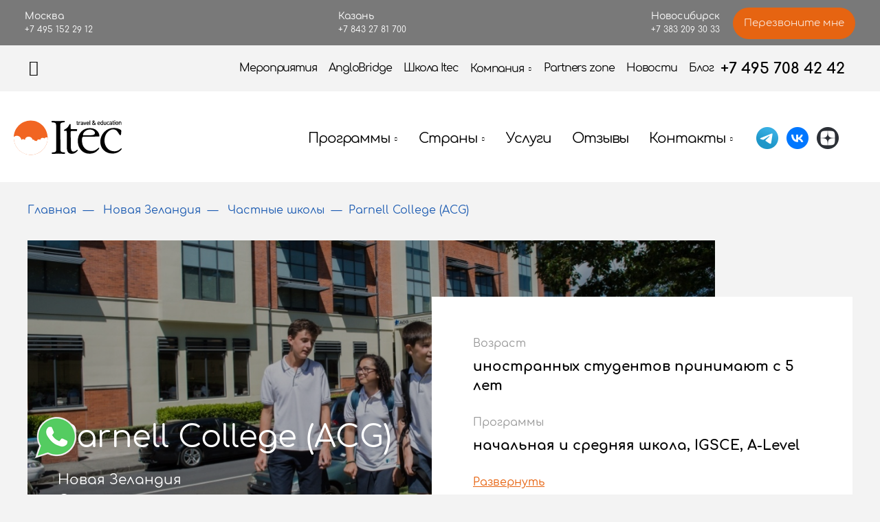

--- FILE ---
content_type: text/html; charset=utf-8
request_url: https://www.itecgroup.ru/institutions/parnell-college-acg
body_size: 17118
content:
<!DOCTYPE html>
<meta http-equiv="Content-Type" content="text/html; charset=utf-8"><html lang="ru">
<head>
    
<meta charset="utf-8">
<meta http-equiv="X-UA-Compatible" content="IE=edge">
<!-- Адаптируем страницу для мобильных устройств -->
<meta name="viewport" content="height=device-height,width=device-width,initial-scale=1.0">
<meta name="yandex-verification" content="377a409e2058948c">
<meta http-equiv="cache-control" content="no-cache">
<meta http-equiv="expires" content="0">
<base href="https://www.itecgroup.ru">
<meta name="facebook-domain-verification" content="b6tksbvdhki8ti1w4486u4eux9e83u">
<title>Parnell College (ACG) | Школа совместного обучения в Новой Зеландии (Окленд) | ITEC - обучение за рубежом</title>
<!-- mailChimp window -->
<!-- <script type="text/javascript" async src="//app.comagic.ru/static/cs.min.js"></script>
 -->
<!--               <script type="text/javascript" src="//downloads.mailchimp.com/js/signup-forms/popup/unique-methods/embed.js" data-dojo-config="usePlainJson: true, isDebug: false"></script><script type="text/javascript">window.dojoRequire(["mojo/signup-forms/Loader"], function(L) { L.start({"baseUrl":"mc.us19.list-manage.com","uuid":"855dbf80acf112f0c90f13238","lid":"3586c756c1","uniqueMethods":true}) })</script> -->
<!-- END mailChimp window -->
<!-- BEGIN JIVOSITE CODE {literal} -->
<!-- <script type='text/javascript'>
(function(){ var widget_id = 'S2ZWkDLL4W';var d=document;var w=window;function l(){
  var s = document.createElement('script'); s.type = 'text/javascript'; s.async = true;
  s.src = '//code.jivosite.com/script/widget/'+widget_id
    ; var ss = document.getElementsByTagName('script')[0]; ss.parentNode.insertBefore(s, ss);}
  if(d.readyState=='complete'){l();}else{if(w.attachEvent){w.attachEvent('onload',l);}
  else{w.addEventListener('load',l,false);}}})();
</script> -->
<!-- {/literal} END JIVOSITE CODE -->
<!-- VK  -->
<script type="text/javascript">!function(){var t=document.createElement("script");t.type="text/javascript",t.async=!0,t.src='https://vk.com/js/api/openapi.js?169',t.onload=function(){VK.Retargeting.Init("VK-RTRG-1318464-6kPFR"),VK.Retargeting.Hit()},document.head.appendChild(t)}();</script><noscript><img src="https://vk.com/rtrg?p=VK-RTRG-1318464-6kPFR" style="position:fixed; left:-999px;" alt=""></noscript>

<!-- VK END -->

<!-- Facebook Pixel Code -->
<script>
/*  !function(f,b,e,v,n,t,s)
  {if(f.fbq)return;n=f.fbq=function(){n.callMethod?
  n.callMethod.apply(n,arguments):n.queue.push(arguments)};
  if(!f._fbq)f._fbq=n;n.push=n;n.loaded=!0;n.version='2.0';
  n.queue=[];t=b.createElement(e);t.async=!0;
  t.src=v;s=b.getElementsByTagName(e)[0];
  s.parentNode.insertBefore(t,s)}(window, document,'script',
  'https://connect.facebook.net/en_US/fbevents.js');
  fbq('init', '1712435739046797');
  fbq('track', 'PageView'); */
</script>
<!-- <noscript><img height="1" width="1" style="display:none"
  src="https://www.facebook.com/tr?id=1712435739046797&ev=PageView&noscript=1"
/></noscript> -->
<!-- End Facebook Pixel Code -->
<script type="text/javascript">
    var __cs = __cs || [];
    __cs.push(["setCsAccount", "1I5hROOFqtFYBXr6CWYashWPQG8AdePd"]);
</script>
<!-- Facebook Pixel Code -->
<!-- <script>
!function(f,b,e,v,n,t,s)
{if(f.fbq)return;n=f.fbq=function(){n.callMethod?
n.callMethod.apply(n,arguments):n.queue.push(arguments)};
if(!f._fbq)f._fbq=n;n.push=n;n.loaded=!0;n.version='2.0';
n.queue=[];t=b.createElement(e);t.async=!0;
t.src=v;s=b.getElementsByTagName(e)[0];
s.parentNode.insertBefore(t,s)}(window, document,'script',
'https://connect.facebook.net/en_US/fbevents.js');
fbq('init', '277692213190308');
fbq('track', 'PageView');
</script>
<noscript><img height="1" width="1" style="display:none"
src="https://www.facebook.com/tr?id=277692213190308&ev=PageView&noscript=1"
/></noscript> -->
<!-- End Facebook Pixel Code -->
<!-- <script type="text/javascript" async src="//app.comagic.ru/static/cs.min.js"></script> -->


<!-- Open Graph -->
<meta property="og:type" content="article">
<meta property="og:title" content="Parnell College (ACG) | Школа совместного обучения в Новой Зеландии (Окленд) | ITEC - обучение за рубежом">
<meta property="og:description" content="Parnell College (ACG) - Школы совместного обучения Новая Зеландия (г.  Окленд). ITEC - лучшие школы, институты и университеты">
<meta property="og:image" content="">
<meta property="og:url" content="https://www.itecgroup.ru/institutions/parnell-college-acg">


<meta name="title" content="Parnell College (ACG) | Школа совместного обучения в Новой Зеландии (Окленд) | ITEC - обучение за рубежом">
<meta name="description" content="Parnell College (ACG). Компания ITEC – образование и обучение за рубежом" />

<link rel="image_src" href=""> <!-- Для ВКонтакте-->

<!-- favicon -->
<link rel="apple-touch-icon" sizes="144x144" href="/dist/img/favicon/apple-touch-icon.png">
<link rel="icon" type="image/png" sizes="32x32" href="/dist/img/favicon/favicon-32x32.png">
<link rel="icon" type="image/png" sizes="16x16" href="/dist/img/favicon/favicon-16x16.png">
<link rel="manifest" href="/dist/img/favicon/manifest.json">
<link rel="mask-icon" href="/dist/img/favicon/safari-pinned-tab.svg" color="#5bbad5">
<link rel="shortcut icon" href="/dist/img/favicon/favicon.ico">
<meta name="msapplication-config" content="/dist/img/favicon/browserconfig.xml">
<meta name="theme-color" content="#f16522">
<meta name="msapplication-navbutton-color" content="#f16522">
<meta name="apple-mobile-web-app-status-bar-style" content="#f16522">

<!-- styles -->
<link rel="stylesheet" type="text/css" href="/dist/css/style.css?index=0.1.77">
<link rel="stylesheet" type="text/css" href="/new/style.css?index=0.1.77">
<meta name="yandex-verification" content="c34d7cd8907d364e">
<meta name="cmsmagazine" content="d172fd9169d90fe041960af838e65f40">

<meta name="yandex-verification" content="b14367380dcd001e">
<meta name="yandex-verification" content="f3171d54b363996a">
<meta name="yandex-verification" content="9a4b01dec58f2c4e">
<meta name="google-site-verification" content="I0HqPqWC0Z2_2Ed1D2aQa0tDJI8Q4swPFW5BoHUQkK8">


<!-- canonical -->


</head>

<body>

<div class="page institution-page">
    

<!-- Roistat Counter Start -->
<script>
(function(w, d, s, h, id) {
    w.roistatProjectId = id; w.roistatHost = h;
    var p = d.location.protocol == "https:" ? "https://" : "http://";
    var u = /^.*roistat_visit=[^;]+(.*)?$/.test(d.cookie) ? "/dist/module.js" : "/api/site/1.0/"+id+"/init?referrer="+encodeURIComponent(d.location.href);
    var js = d.createElement(s); js.charset="UTF-8"; js.async = 1; js.src = p+h+u; var js2 = d.getElementsByTagName(s)[0]; js2.parentNode.insertBefore(js, js2);
})(window, document, 'script', 'cloud.roistat.com', '4be18367129e66822698bf2a3ac3181b');
</script>

<!-- Roistat Form Integration-->
<script>
window.addEventListener('b24:form:send:success', function (e) {
    const values = e.detail.object.values();
    roistatGoal.reach({
        leadName: 'Заявка с сайта ' + window.location.href,
        name: values.LEAD_NAME[0],
        lastName: values.LEAD_UF_CRM_1613484950[0],
        phone: values.LEAD_PHONE[0],
        email: values.LEAD_EMAIL[0],
        is_skip_sending: '1',        
    });
});
</script>
<!-- Roistat Form Integration-->
<script>
function getClientIDWhenReady(callback) {
    let attempts = 0;
    const maxAttempts = 20;

    const tryGet = () => {
        attempts += 1;

        try {
            const counter = window.yaCounter14077084;
            if (counter && typeof counter.getClientID === 'function') {
                const clientID = counter.getClientID();
                console.log("✔ clientID получен:", clientID);
                callback(clientID);
                return;
            }
        } catch (e) {
            console.warn("⚠ Ошибка при попытке получить clientID:", e);
        }

        if (attempts < maxAttempts) {
            setTimeout(tryGet, 500);
        } else {
            console.error("❌ Не удалось получить clientID после нескольких попыток");
        }
    };

    tryGet();
}

getClientIDWhenReady(function(clientID) {
    window.addEventListener('b24:form:init', function(event) {
        const form = event.detail.object;

        if (typeof form.getProperty === 'function' && !form.getProperty('clientid')) {
            form.setProperty('clientid', clientID);
           // console.log("✅ clientID передан в форму через setProperty:", clientID);
        } else {
            console.warn("");
        }
    });
});
</script>

<div class="header-contact">
	<div class="container">
		<div class="header-contact__wrapper">
			<div class="header-contact__select">
				<div class="header-contact__chose">Выберите город:</div>
				<div class="header-contact__chosen"><span>Москва</span> <i class="icon-arrow"></i></div>
				<div class="header-contact__list">
					<div class="header-contact__item">
						<div class="header-contact__name">Москва</div>
						<div class="header-contact__phone">+7 495 152 29 12</div>
					</div>
				<!--	<div class="header-contact__item">
						<div class="header-contact__name">Иркутск</div>
						<div class="header-contact__phone">+7 3952 20 34 96</div>
					</div> -->
					<div class="header-contact__item">
						<div class="header-contact__name">Казань</div>
						<div class="header-contact__phone">+7 843 27 81 700</div>
					</div>
		<!--			<div class="header-contact__item">
						<div class="header-contact__name">Набережные Челны</div>
						<div class="header-contact__phone">+7 927 478 03 01</div>
					</div> -->
			<!--		<div class="header-contact__item">
						<div class="header-contact__name">Красноярск</div>
						<div class="header-contact__phone">+7 391 272 17 75</div>
					</div> -->
					<div class="header-contact__item">
						<div class="header-contact__name">Новосибирск</div>
						<div class="header-contact__phone">+7 383 209 30 33</div>
					</div>
			<!--		<div class="header-contact__item">
                                                <div class="header-contact__name">Дубай</div>
                                                <div class="header-contact__phone">+971 54 779 05 24</div>
                                        </div>
					<div class="header-contact__item">
						<div class="header-contact__name">Великобритания</div>
						<div class="header-contact__phone">+44 (0) 1789 294572</div>
					</div> -->
				</div>
			</div>
			<a href="tel:+7%20495%20708%2042%2042" class="header-contact__number">+7 495 152 29 12</a>
			<script data-b24-form="click/18/zx99cm" data-skip-moving="true"> (function(w,d,u){ var s=d.createElement('script');s.async=true;s.src=u+'?'+(Date.now()/180000|0); var h=d.getElementsByTagName('script')[0];h.parentNode.insertBefore(s,h); })(window,document,'https://bitrix24.itec.com.ru/upload/crm/form/loader_18_zx99cm.js'); </script>
			<a href="javascript:void(0)" class="b24-web-form-popup-btn-18">
				<div class="button">Перезвоните мне</div>
			</a>
		</div>
	</div>
</div>
<div class="header-wrapper">
    <div class="container">
        <div class="page__header">
            

<div class="header-top">

    
<form class="header-top__search" accept-charset="utf-8" target="_self" id="search-form-header" action="/search" method="get">

    <input type="hidden" name="searchid" value="2319312">
    <input type="hidden" name="l10n" value="ru">
    <input type="hidden" name="reqenc" value="">
    <input type="search" name="text" value="" class="search-input">
    <button type="button"><i class="icon-search"></i></button>


</form>
    <nav class="navbar navbar-expand-sm">
        <div class="collapse navbar-collapse">
            <ul class="navbar-nav mr-auto">
                

    <li class="nav-item">
        <a class="nav-link" href="https://events.itecgroup.ru/?utm_source=itec&amp;utm_medium=menu&amp;utm_campaign=click" target="_blank">
            Мероприятия        </a>
    </li>



    <li class="nav-item">
        <a class="nav-link" href="https://anglobridgeacademy.itecgroup.ru/?utm_source=itec&amp;utm_medium=menu&amp;utm_campaign=click" target="_blank">
            AngloBridge        </a>
    </li>



    <li class="nav-item">
        <a class="nav-link" href="https://www.itec-school.ru/" target="_blank">
            Школа Itec        </a>
    </li>



    <li class="nav-item">
        <a href="/about" id="dropdown_45" class="nav-link dropdown-toggle">
            Компания            <i class="icon-arrow"></i>
        </a>

        <div class="dropdown-menu" aria-labelledby="dropdown_45">
            <div class="dropdown-menu__inner">
                
<a class="dropdown-item" href="/about">О нас</a>
<a class="dropdown-item" href="/vacancies">Работа в ITEC</a>
<a class="dropdown-item" href="/press-office">Пресс-служба ITEC</a>
<a class="dropdown-item" href="/gallery">Фотогалерея</a>
<a class="dropdown-item" href="/catalogs">Каталоги компании ITEC</a>
<a class="dropdown-item" href="/policy">Политика конфиденциальности</a>            </div>
        </div>
    </li>



    <li class="nav-item">
        <a class="nav-link" href="/partners">
            Partners zone        </a>
    </li>



    <li class="nav-item">
        <a class="nav-link" href="/news">
            Новости        </a>
    </li>



    <li class="nav-item">
        <a class="nav-link" href="/articles">
            Блог        </a>
    </li>

            </ul>
        </div>
    </nav>
    <a href="tel:+7%20495%20708%2042%2042" class="header-top__phone">+7 495 708 42 42</a>
</div>

<div class="header-bottom 1">
    <nav class="navbar navbar-expand">
        <div class="collapse navbar-collapse">
            <div class="row">
                <div class="col-6 col-lg-4">
                    <a class="navbar-brand" href="/"><img src="/dist/img/icons/logo.svg" alt="Логотип компании ITEC" title="Логотип компании ITEC"></a>
                    <a class="navbar-brand md--w" href="/"><img src="/dist/img/icons/logo-w.png" alt="Логотип компании ITEC" title="Логотип компании ITEC"></a>
                </div>

                <div class="col-6 d-none d-lg-block">
                    <ul class="navbar-nav mr-auto">
                        

    <li class="nav-item">
        <a href="/programs" id="dropdown_39" class="nav-link dropdown-toggle">
            Программы            <i class="icon-arrow"></i>
        </a>

        <div class="dropdown-menu" aria-labelledby="dropdown_39">
            <div class="dropdown-menu__inner">
                
<a class="dropdown-item" href="/programs/vysshee-obrazovanie-za-rubeghom">Высшее образование за рубежом</a>		                <a class="dropdown-item" href="https://topuniversities.itecgroup.ru/?utm_source=itec&amp;utm_medium=menu&amp;utm_campaign=topuniversities" target="_blank">Поступление в топовые университеты</a>
	                
<a class="dropdown-item" href="/programs/srednee-obrazovanie">Среднее образование за рубежом</a>
<a class="dropdown-item" href="/programs/podgotovka-v-moskve">Подготовка в Москве</a>
<a class="dropdown-item" href="/programs/kanikulyarnye-programmy">Каникулярные программы</a>                                <a class="dropdown-item" href="https://careerclub.itecgroup.ru/iteccareer/?utm_source=itec&amp;utm_medium=menu&amp;utm_campaign=itecareer" target="_blank">Профориентация</a>
                
<a class="dropdown-item" href="/programs/yazykovye-programmy">Языковые курсы за рубежом</a>
<a class="dropdown-item" href="/programs/letnie-programmy-pri-universitetah">Летние программы при университетах</a>            </div>
        </div>
    </li>



    <li class="nav-item">
        <a href="/countries" id="dropdown_41" class="nav-link dropdown-toggle">
            Страны            <i class="icon-arrow"></i>
        </a>

        <div class="dropdown-menu" aria-labelledby="dropdown_41">
            <div class="dropdown-menu__inner">
                
<a class="dropdown-item" href="/countries/avstraliya">Австралия</a>
<a class="dropdown-item" href="/countries/avstriya">Австрия</a>
<a class="dropdown-item" href="/countries/belgiya">Бельгия</a>
<a class="dropdown-item" href="/countries/velikobritaniya">Великобритания</a>
<a class="dropdown-item" href="/countries/hungary">Венгрия</a>
<a class="dropdown-item" href="/countries/germaniya">Германия</a>
<a class="dropdown-item" href="/countries/gollandiya">Голландия</a>
<a class="dropdown-item" href="/countries/irlandiya">Ирландия</a>
<a class="dropdown-item" href="/countries/ispaniya">Испания</a>
<a class="dropdown-item" href="/countries/italiya">Италия</a>
<a class="dropdown-item" href="/countries/kanada">Канада</a>
<a class="dropdown-item" href="/countries/kipr">Кипр</a>
<a class="dropdown-item" href="/countries/kitai">Китай</a>
<a class="dropdown-item" href="/countries/malta">Мальта</a>
<a class="dropdown-item" href="/countries/novaya-zelandiya">Новая Зеландия</a>
<a class="dropdown-item" href="/countries/oae">ОАЭ</a>
<a class="dropdown-item" href="/countries/portugaliya">Португалия</a>
<a class="dropdown-item" href="/countries/rossiya">Россия</a>
<a class="dropdown-item" href="/countries/singapur">Сингапур</a>
<a class="dropdown-item" href="/countries/usa">США</a>
<a class="dropdown-item" href="/countries/turciya">Турция</a>
<a class="dropdown-item" href="/countries/franziya">Франция</a>
<a class="dropdown-item" href="/countries/shveizariya">Швейцария</a>
<a class="dropdown-item" href="/countries/yaponiya">Япония</a>            </div>
        </div>
    </li>



    <li class="nav-item">
        <a class="nav-link" href="/services">
            Услуги        </a>
    </li>



    <li class="nav-item">
        <a class="nav-link" href="/reviews">
            Отзывы        </a>
    </li>



    <li class="nav-item">
        <a href="/contacts-moscow" id="dropdown_48" class="nav-link dropdown-toggle">
            Контакты            <i class="icon-arrow"></i>
        </a>

        <div class="dropdown-menu" aria-labelledby="dropdown_48">
            <div class="dropdown-menu__inner">
                
<a class="dropdown-item" href="/contacts-moscow">Москва</a>
<a class="dropdown-item" href="/contacts-kazan">Казань</a>
<a class="dropdown-item" href="/novosibirsk">Новосибирск</a>            </div>
        </div>
    </li>

                    </ul>
                </div>
	                            <div class="col-2 d-none d-lg-block">
                    <div class="page-header__social">
                        <a href="https://t.me/itecgroup" target="_blank"><img src="/images/icons/telegram.png" alt="Телеграм канал компании ITEC" title="Телеграм канал компании ITEC"></a>
                        <a href="https://vk.com/itec_ru" target="_blank"><img src="/images/icons/vk.png" alt="Группа VK компании ITEC" title="Группа VK компании ITEC"></a>
                        <a href="https://zen.yandex.ru/id/6228891718aaf46d62369dc6" target="_blank"><img src="/images/icons/yandexzen1.png" alt="Дзен канал компании ITEC" title="Дзен канал компании ITEC"></a>
                    </div>                    
                </div>

                <div class="col-6 d-flex d-lg-none align-items-center justify-content-end justify-content-xl-start">
                    <div class="navbar-toggler hamburger hamburger--slider collapsed" data-toggle="collapse" data-target="#navbarSupportedContent" aria-controls="navbarSupportedContent" aria-expanded="false" aria-label="Toggle navigation">
                               <span class="hamburger-text">
                                 Меню
                               </span>
                        <span class="hamburger-text-close">
                                 Закрыть
                               </span>
                        <span class="hamburger-box">
                                 <span class="hamburger-inner"></span>
                               </span>
                    </div>
                </div>
            </div>
        </div>
    </nav>
</div>


<div class="header-fixed-wrapper">
    <div class="row">
        <div class="col-3 header-fixed-wrapper__left">
            <a class="" href="/"><img src="/dist/img/icons/logo-w.png" alt="Логотип компании ITEC" title="Логотип компании ITEC"></a>
        </div>
        <div class="col-6 header-fixed-wrapper__center">
            <nav class="navbar navbar-expand">
                <div class="collapse navbar-collapse">            
                    <ul class="navbar-nav mr-auto">
                        

    <li class="nav-item">
        <a href="/programs" id="dropdown_39" class="nav-link dropdown-toggle">
            Программы            <i class="icon-arrow"></i>
        </a>

        <div class="dropdown-menu" aria-labelledby="dropdown_39">
            <div class="dropdown-menu__inner">
                
<a class="dropdown-item" href="/programs/vysshee-obrazovanie-za-rubeghom">Высшее образование за рубежом</a>		                <a class="dropdown-item" href="https://topuniversities.itecgroup.ru/?utm_source=itec&amp;utm_medium=menu&amp;utm_campaign=topuniversities" target="_blank">Поступление в топовые университеты</a>
	                
<a class="dropdown-item" href="/programs/srednee-obrazovanie">Среднее образование за рубежом</a>
<a class="dropdown-item" href="/programs/podgotovka-v-moskve">Подготовка в Москве</a>
<a class="dropdown-item" href="/programs/kanikulyarnye-programmy">Каникулярные программы</a>                                <a class="dropdown-item" href="https://careerclub.itecgroup.ru/iteccareer/?utm_source=itec&amp;utm_medium=menu&amp;utm_campaign=itecareer" target="_blank">Профориентация</a>
                
<a class="dropdown-item" href="/programs/yazykovye-programmy">Языковые курсы за рубежом</a>
<a class="dropdown-item" href="/programs/letnie-programmy-pri-universitetah">Летние программы при университетах</a>            </div>
        </div>
    </li>



    <li class="nav-item">
        <a href="/countries" id="dropdown_41" class="nav-link dropdown-toggle">
            Страны            <i class="icon-arrow"></i>
        </a>

        <div class="dropdown-menu" aria-labelledby="dropdown_41">
            <div class="dropdown-menu__inner">
                
<a class="dropdown-item" href="/countries/avstraliya">Австралия</a>
<a class="dropdown-item" href="/countries/avstriya">Австрия</a>
<a class="dropdown-item" href="/countries/belgiya">Бельгия</a>
<a class="dropdown-item" href="/countries/velikobritaniya">Великобритания</a>
<a class="dropdown-item" href="/countries/hungary">Венгрия</a>
<a class="dropdown-item" href="/countries/germaniya">Германия</a>
<a class="dropdown-item" href="/countries/gollandiya">Голландия</a>
<a class="dropdown-item" href="/countries/irlandiya">Ирландия</a>
<a class="dropdown-item" href="/countries/ispaniya">Испания</a>
<a class="dropdown-item" href="/countries/italiya">Италия</a>
<a class="dropdown-item" href="/countries/kanada">Канада</a>
<a class="dropdown-item" href="/countries/kipr">Кипр</a>
<a class="dropdown-item" href="/countries/kitai">Китай</a>
<a class="dropdown-item" href="/countries/malta">Мальта</a>
<a class="dropdown-item" href="/countries/novaya-zelandiya">Новая Зеландия</a>
<a class="dropdown-item" href="/countries/oae">ОАЭ</a>
<a class="dropdown-item" href="/countries/portugaliya">Португалия</a>
<a class="dropdown-item" href="/countries/rossiya">Россия</a>
<a class="dropdown-item" href="/countries/singapur">Сингапур</a>
<a class="dropdown-item" href="/countries/usa">США</a>
<a class="dropdown-item" href="/countries/turciya">Турция</a>
<a class="dropdown-item" href="/countries/franziya">Франция</a>
<a class="dropdown-item" href="/countries/shveizariya">Швейцария</a>
<a class="dropdown-item" href="/countries/yaponiya">Япония</a>            </div>
        </div>
    </li>



    <li class="nav-item">
        <a class="nav-link" href="/services">
            Услуги        </a>
    </li>



    <li class="nav-item">
        <a class="nav-link" href="/reviews">
            Отзывы        </a>
    </li>



    <li class="nav-item">
        <a href="/contacts-moscow" id="dropdown_48" class="nav-link dropdown-toggle">
            Контакты            <i class="icon-arrow"></i>
        </a>

        <div class="dropdown-menu" aria-labelledby="dropdown_48">
            <div class="dropdown-menu__inner">
                
<a class="dropdown-item" href="/contacts-moscow">Москва</a>
<a class="dropdown-item" href="/contacts-kazan">Казань</a>
<a class="dropdown-item" href="/novosibirsk">Новосибирск</a>            </div>
        </div>
    </li>

                    </ul>
                </div>
            </nav>
        </div>
        <div class="col-3 header-fixed-wrapper__right">
            <div class="page-header__social">
                <a href="https://t.me/itecgroup" target="_blank"><img src="/images/icons/telegram.png" alt="Телеграм канал компании ITEC" title="Телеграм канал компании ITEC"></a>
                <a href="https://vk.com/itec_ru" target="_blank"><img src="/images/icons/vk.png" alt="Группа VK компании ITEC" title="Группа VK компании ITEC"></a>
                <a href="https://zen.yandex.ru/id/6228891718aaf46d62369dc6" target="_blank"><img src="/images/icons/yandexzen1.png" alt="Дзен канал компании ITEC" title="Дзен канал компании ITEC"></a>
            </div> 
            <a href="tel:+7%20495%20708%2042%2042" class="header-top__phone">+7 495 708 42 42</a>
        </div>              
    </div>
</div>
<div class="submenu collapse" id="navbarSupportedContent">
    <div class="submenu__logo">
        <a href="/"><img src="/dist/img/icons/logo.svg" alt="Компания ITEC – образование за рубежом"></a>
    </div>

    <div class="submenu__inner">
        <div class="tablet-info">
            <a class="submenu__phone" href="tel:+7%20495%20708%2042%2042">+7 495 708 42 42</a>
            <script data-b24-form="click/18/zx99cm" data-skip-moving="true"> (function(w,d,u){ var s=d.createElement('script');s.async=true;s.src=u+'?'+(Date.now()/180000|0); var h=d.getElementsByTagName('script')[0];h.parentNode.insertBefore(s,h); })(window,document,'https://bitrix24.itec.com.ru/upload/crm/form/loader_18_zx99cm.js'); </script>
            <a href="javascript:" class="button md--small b24-web-form-popup-btn-18" style="position:relative;">Перезвоните мне</a>
        </div>

        
<div class="accordion" id="accordion" role="tablist">
    
    <div class="accordion__item">
        <div class="accordion__title" role="tab" id="countries">
            <a class="collapsed" data-toggle="collapse" href="#menuMobile_39" aria-expanded="true" aria-controls="menuMobile_39">
                Программы                <i class="icon-arrow"></i>
            </a>
        </div>
        <ul class="accordion__list collapse" id="menuMobile_39" role="tabpanel" aria-labelledby="countries" data-parent="#accordion">
            
<li>
    <a href="/programs/vysshee-obrazovanie-za-rubeghom" class="">Высшее образование за рубежом</a>
</li>		            <li>
			            <a href="http://topuniversities.itecgroup.ru/?utm_source=itec&amp;utm_medium=menu&amp;utm_campaign=topuniversities" target="_blank">Поступление в топовые университеты</a>
		            </li>
	            
<li>
    <a href="/programs/srednee-obrazovanie" class="">Среднее образование за рубежом</a>
</li>
<li>
    <a href="/programs/podgotovka-v-moskve" class="">Подготовка в Москве</a>
</li>
<li>
    <a href="/programs/kanikulyarnye-programmy" class="">Каникулярные программы</a>
</li>			<li>
                                <a href="https://careerclub.itecgroup.ru/iteccareer/?utm_source=itec&amp;utm_medium=menu&amp;utm_campaign=itecareer" target="_blank">Профориентация</a>
		</li>
                
<li>
    <a href="/programs/yazykovye-programmy" class="">Языковые курсы за рубежом</a>
</li>
<li>
    <a href="/programs/letnie-programmy-pri-universitetah" class="">Летние программы при университетах</a>
</li>        </ul>
    </div>

    <div class="accordion__item">
        <div class="accordion__title" role="tab" id="countries">
            <a class="collapsed" data-toggle="collapse" href="#menuMobile_41" aria-expanded="true" aria-controls="menuMobile_41">
                Страны                <i class="icon-arrow"></i>
            </a>
        </div>
        <ul class="accordion__list collapse" id="menuMobile_41" role="tabpanel" aria-labelledby="countries" data-parent="#accordion">
            
<li>
    <a href="/countries/avstraliya" class="">Австралия</a>
</li>
<li>
    <a href="/countries/avstriya" class="">Австрия</a>
</li>
<li>
    <a href="/countries/belgiya" class="">Бельгия</a>
</li>
<li>
    <a href="/countries/velikobritaniya" class="">Великобритания</a>
</li>
<li>
    <a href="/countries/hungary" class="">Венгрия</a>
</li>
<li>
    <a href="/countries/germaniya" class="">Германия</a>
</li>
<li>
    <a href="/countries/gollandiya" class="">Голландия</a>
</li>
<li>
    <a href="/countries/irlandiya" class="">Ирландия</a>
</li>
<li>
    <a href="/countries/ispaniya" class="">Испания</a>
</li>
<li>
    <a href="/countries/italiya" class="">Италия</a>
</li>
<li>
    <a href="/countries/kanada" class="">Канада</a>
</li>
<li>
    <a href="/countries/kipr" class="">Кипр</a>
</li>
<li>
    <a href="/countries/kitai" class="">Китай</a>
</li>
<li>
    <a href="/countries/malta" class="">Мальта</a>
</li>
<li>
    <a href="/countries/novaya-zelandiya" class="">Новая Зеландия</a>
</li>
<li>
    <a href="/countries/oae" class="">ОАЭ</a>
</li>
<li>
    <a href="/countries/portugaliya" class="">Португалия</a>
</li>
<li>
    <a href="/countries/rossiya" class="">Россия</a>
</li>
<li>
    <a href="/countries/singapur" class="">Сингапур</a>
</li>
<li>
    <a href="/countries/usa" class="">США</a>
</li>
<li>
    <a href="/countries/turciya" class="">Турция</a>
</li>
<li>
    <a href="/countries/franziya" class="">Франция</a>
</li>
<li>
    <a href="/countries/shveizariya" class="">Швейцария</a>
</li>
<li>
    <a href="/countries/yaponiya" class="">Япония</a>
</li>        </ul>
    </div>


    <div class="accordion__item">
        <div class="accordion__title" role="tab">
            <a class="collapsed" href="/services">Услуги</a>
        </div>
    </div>



    <div class="accordion__item">
        <div class="accordion__title" role="tab">
            <a class="collapsed" href="/reviews">Отзывы</a>
        </div>
    </div>


    <div class="accordion__item">
        <div class="accordion__title" role="tab" id="countries">
            <a class="collapsed" data-toggle="collapse" href="#menuMobile_48" aria-expanded="true" aria-controls="menuMobile_48">
                Контакты                <i class="icon-arrow"></i>
            </a>
        </div>
        <ul class="accordion__list collapse" id="menuMobile_48" role="tabpanel" aria-labelledby="countries" data-parent="#accordion">
            
<li>
    <a href="/contacts-moscow" class="">Москва</a>
</li>
<li>
    <a href="/contacts-kazan" class="">Казань</a>
</li>
<li>
    <a href="/novosibirsk" class="">Новосибирск</a>
</li>        </ul>
    </div>


    <div class="accordion__item">
        <div class="accordion__title" role="tab">
            <a class="collapsed" href="https://events.itecgroup.ru/?utm_source=itec&amp;utm_medium=menu&amp;utm_campaign=click" target="_blank">Мероприятия</a>
        </div>
    </div>



    <div class="accordion__item">
        <div class="accordion__title" role="tab">
            <a class="collapsed" href="https://anglobridgeacademy.itecgroup.ru/?utm_source=itec&amp;utm_medium=menu&amp;utm_campaign=click" target="_blank">AngloBridge</a>
        </div>
    </div>



    <div class="accordion__item">
        <div class="accordion__title" role="tab">
            <a class="collapsed" href="https://www.itec-school.ru/" target="_blank">Школа Itec</a>
        </div>
    </div>


    <div class="accordion__item">
        <div class="accordion__title" role="tab" id="countries">
            <a class="collapsed" data-toggle="collapse" href="#menuMobile_45" aria-expanded="true" aria-controls="menuMobile_45">
                Компания                <i class="icon-arrow"></i>
            </a>
        </div>
        <ul class="accordion__list collapse" id="menuMobile_45" role="tabpanel" aria-labelledby="countries" data-parent="#accordion">
            
<li>
    <a href="/about" class="">О нас</a>
</li>
<li>
    <a href="/vacancies" class="">Работа в ITEC</a>
</li>
<li>
    <a href="/press-office" class="">Пресс-служба ITEC</a>
</li>
<li>
    <a href="/gallery" class="">Фотогалерея</a>
</li>
<li>
    <a href="/catalogs" class="">Каталоги компании ITEC</a>
</li>
<li>
    <a href="/policy" class="">Политика конфиденциальности</a>
</li>        </ul>
    </div>


    <div class="accordion__item">
        <div class="accordion__title" role="tab">
            <a class="collapsed" href="/partners">Partners zone</a>
        </div>
    </div>



    <div class="accordion__item">
        <div class="accordion__title" role="tab">
            <a class="collapsed" href="/news">Новости</a>
        </div>
    </div>



    <div class="accordion__item">
        <div class="accordion__title" role="tab">
            <a class="collapsed" href="/articles">Блог</a>
        </div>
    </div>

</div>

        <div class="mobile-info">
            <a class="submenu__phone" href="tel:+7%20495%20708%2042%2042">+7 495 708 42 42</a>
            <script data-b24-form="click/18/zx99cm" data-skip-moving="true"> (function(w,d,u){ var s=d.createElement('script');s.async=true;s.src=u+'?'+(Date.now()/180000|0); var h=d.getElementsByTagName('script')[0];h.parentNode.insertBefore(s,h); })(window,document,'https://bitrix24.itec.com.ru/upload/crm/form/loader_18_zx99cm.js'); </script>
      			<a href="javascript:" class="button b24-web-form-popup-btn-18" style="position:relative;">
      				Перезвоните мне
      			</a>
        </div>
    </div>

    <div class="submenu__close js--closeMenu"></div>
</div>
        </div>
    </div>
</div>
 <script>
document.addEventListener('DOMContentLoaded', function() {
  const header = document.querySelector('.page__header');
  const wrapper = document.querySelector('.header-wrapper');

  if (!header || !wrapper) return;

  window.addEventListener('scroll', function () {
    const scrollY = window.pageYOffset;

    if (scrollY > 60 && !header.classList.contains('fixed-header')) {
      header.classList.add('fixed-header');
      wrapper.style.marginTop = header.offsetHeight + 'px';
    } else if (scrollY <= 60 && header.classList.contains('fixed-header')) {
      header.classList.remove('fixed-header');
      wrapper.style.marginTop = '0px';
    }
  });
});
</script>


    <div class="page__content">
        <div class="container">
            
<nav aria-label="breadcrumb" role="navigation">
    <ol class="breadcrumb">
        <li class="breadcrumb-item">
          <a href="/">
            <span>Главная</span>
          </a>
        </li>
	    

<li class="breadcrumb-item">
    <a href="/countries/novaya-zelandiya">
    <span>Новая Зеландия</span>
  </a>
</li>



<li class="breadcrumb-item">
    <a href="/institutionTypeCountry/chastnye-shkoly-novaya-zelandiya">
    <span>Частные школы</span>
  </a>
</li>



    <li class="breadcrumb-item active" aria-current="page">Parnell College (ACG)</li>

    </ol>
</nav>
<script type="application/ld+json">{"@context":"https:\/\/schema.org","@type":"BreadcrumbList","itemListElement":[{"@type":"ListItem","position":1,"item":{"@id":"\/","name":"Главная"}},{"@type":"ListItem","position":2,"item":{"@id":"\/countries\/novaya-zelandiya","name":"Новая Зеландия"}},{"@type":"ListItem","position":3,"item":{"@id":"\/institutionTypeCountry\/chastnye-shkoly-novaya-zelandiya","name":"Частные школы"}}]}</script>                
            <div class="institution-head">
                <div class="institution-head__main 1">

                    
<div id="yw0" class="institution-head__bg 1">
    <div class="owl-carousel owl-theme__institution js--institutionSlider">

        <div class="slider-item">
            <div class="slider-item__img">
                <img src="/uploads/Institution/137/ACG-Parnell-College-school-life-college-outside-011_basic_basic.jpeg" alt="Parnell College (ACG)">
            </div>
        </div>
            </div>
</div>
	                
                    <div class="institution-head__text">
                        <div class="institution-head__name">
                            <h1>Parnell College (ACG)</h1>
                        </div>
                        <div class="institution-head__country">
                            Новая Зеландия                        </div>
                        <div class="institution-head__city">
                            Окленд                        </div>
                    </div>
                </div>

                <div class="institution-head__card head-card">
                    

<div class="head-card__item">
    <div class="head-card__title">
        Возраст    </div>
    <div class="head-card__desc">
        иностранных студентов принимают с 5 лет    </div>
</div>
<div class="head-card__item">
    <div class="head-card__title">
        Программы    </div>
    <div class="head-card__desc">
        начальная и средняя школа, IGSCE, A-Level    </div>
</div>                    <div class="head-card-hidden">
    <div class="head-card__item">
    <div class="head-card__title">
        Тип школы    </div>
    <div class="head-card__desc">
        совместного обучения    </div>
</div><div class="head-card__item">
    <div class="head-card__title">
        Проживание    </div>
    <div class="head-card__desc">
        Принимающая семья    </div>
</div><div class="head-card__item">
    <div class="head-card__title">
        Количество студентов    </div>
    <div class="head-card__desc">
        900 (иностранных - 130)    </div>
</div><div class="head-card__item">
    <div class="head-card__title">
        Территория и оснащение    </div>
    <div class="head-card__desc">
        фитнес-центр, центр изобразительного искусства и технологий, баскетбол, велоспорт, футбол, теннис, водное поло, музыка, театр, шахматный клуб    </div>
</div></div>
<a href="javascript:void(0)" class="head-card-show-hidden">Развернуть</a>                    
                    <a href="http://www.acgedu.com/nz/parnell">www.acgedu.com/nz/parnell</a>                    <script data-b24-form="click/22/uavhde" data-skip-moving="true"> (function(w,d,u){ var s=d.createElement('script');s.async=true;s.src=u+'?'+(Date.now()/180000|0); var h=d.getElementsByTagName('script')[0];h.parentNode.insertBefore(s,h); })(window,document,'https://bitrix24.itec.com.ru/upload/crm/form/loader_22_uavhde.js'); </script>
                    <a href="javascript:" class="b24-web-form-popup-btn-22 get_consult">
                    <div class="button">
                        Получить консультацию
                    </div>
                    </a>
                </div>

                
            </div>

            
            
            
<div class="institution-cost">
    <div class="institution-cost__title heading-1 md--bold">
        Стоимость обучения    </div>

    <div id="yw3" class="institution-cost__inner">
        <div class="row">
            
<div class="col-12 col-sm-6 col-md-4">
    <div class="cost-card">
        <div class="cost-card__title">
            Среднее образование        </div>
        <div class="cost-card__list">
            учебный год (без проживания)        </div>
        <div class="cost-card__sale">
            от 35 990 NZD<span></span>
        </div>
    </div>
</div>        </div>
    </div>
</div>
            
            
            <div class="row">
                <div class="col-12 col-sm-10 col-md-9">
                    <div class="institution-page__redactor">
                        <p style="text-align: justify;">Parnell College (ACG )– частная общеобразовательная школа в Новой Зеландии для детей в возрасте от 5 до 18 лет. Так,  Parnell College готовит учеников начальной и средней школы к поступлению в старшие классы. Колледж предлагает обучение по международным программам IGSCE, A-Level, AS (The Advanced Subsidiary). Помимо основных учебных дисциплин, в курс среднего звена включены программы по информационным технологиям и развитию мышления. Курс начальной школы основан на сочетании образовательных программ Новой Зеландии и Великобритании. Для иностранных студентов в колледже предлагается языковая поддержка. Студенты обучаются в малых классах, а занятие длится 70–85 минут, поэтому преподаватели имеют возможность уделить каждому ученику столько внимания, сколько потребуется. Такой индивидуальный подход дает свои результаты: в прошлом году почти все выпускники колледжа сдали экзамен A-Level с оценкой 98% и выше.</p>
<p style="text-align: justify;">Колледж находится в центре крупнейшего города Новой Зеландии Окленда рядом с красивейшим парком Домейн, теннисным клубом Parnell, олимпийским бассейном и музеем Военной славы. Учебное здание школы занимает территорию общей площадью 10 000 кв. м, где созданы все условия для учебы и внеклассных занятий. Современные прекрасно оснащенные классы, научные лаборатории, большая библиотека, студия для театрального искусства, музыки и танцев, компьютерные залы и студенческий кафетерий – все это в распоряжении студентов колледжа.</p>
<p style="text-align: justify;">В распорядок дня школьников включены занятия в многочисленных клубах по интересам, среди которых клубы драмы, бега, искусств и шахмат. Ученики могут петь в школьном хоре, играть в джазовом оркестре, заниматься музыкой, принимать участие в школьных дебатах или театральных постановках.</p>
<p style="text-align: justify;">Важную роль в жизни учащихся играет и спорт. Команды колледжа принимают участие в межшкольных соревнованиях по баскетболу, крикету, велоспорту, футболу, хоккею, нетболу, настольному теннису, большому теннису, водному поло. Также у школьников есть возможность заниматься танцами хип-хоп, легкой атлетикой, плаванием, парусным спортом, горным велоспортом, катанием на лыжах.</p>
<p style="text-align: justify;">Parnell College (ACG )– – отличный выбор для тех, кто хочет подготовить ребенка к дальнейшему обучению в Новой Зеландии и Австралии.</p>                    </div>
                </div>
            </div>

            
            
<!--            <div class="institution-page__callback">-->
<!--                <div class="callback-card">-->
<!--                    <div class="callback-card__manager">-->
<!--                        <div class="callback-card__img">-->
<!--                            <img src="--><!--"-->
<!--                                 alt="--><!--">-->
<!--                        </div>-->
<!--                        <div class="callback-card__name">--><!--</div>-->
<!--                        <div class="callback-card__position">--><!--</div>-->
<!--                    </div>-->
                    <div>
<!--                   <div class="programs-callback">-->
                       
<div class="index-help">
    <div class="row">
        <div class="col-12 col-sm-7 col-md-6 order-2 order-sm-1">
            <div class="index-help__container">
                <div class="index-help__title heading-1 md--lg md--bold">Поможем подобрать программу!</div>
                <div class="index-help__desc">У нас 23 498 программ обучения для детей и взрослых. Более 20 лет мы помогаем людям сделать правильный выбор. Позвоните или оставьте заявку и наши эксперты с удовольствием вам помогут!</div>
                <a href="tel:+74957084242" class="index-help__phone">+7 495 708-42-42</a>
                	<script data-b24-form="click/22/uavhde" data-skip-moving="true"> (function(w,d,u){ var s=d.createElement('script');s.async=true;s.src=u+'?'+(Date.now()/180000|0); var h=d.getElementsByTagName('script')[0];h.parentNode.insertBefore(s,h); })(window,document,'https://bitrix24.itec.com.ru/upload/crm/form/loader_22_uavhde.js'); </script>
                <a href="javascript:" class="button b24-web-form-popup-btn-22">Оставить заявку</a>
            </div>
        </div>

        <div class="col-12 col-sm-5 col-md-6 order-1 order-sm-2">

            <div class="index-help__wrapper js--helpContainer">
                <div class="index-help__slider-container">

                    <div class="index-help__slider owl-carousel owl-theme__simple js--helpSlider">
                        
<div class="slider-item" data-name="Николай Сыров" data-desc="Руководитель отдела высшего образования">
    <img loading="lazy" src="/uploads/Block/14877/Kolechka_basic_basic.png" alt="Николай Сыров">
</div>
<div class="slider-item" data-name="Юлия Макарова" data-desc="Ведущий менеджер отдела высшего образования ">
    <img loading="lazy" src="/uploads/Block/12051/Makarova_Yuliya_basic_basic.png" alt="Юлия Макарова">
</div>
<div class="slider-item" data-name="Владислав Косарев" data-desc="Руководитель отдела образования за рубежом">
    <img loading="lazy" src="/uploads/Block/15650/Vladik_basic_basic.png" alt="Владислав Косарев">
</div>
<div class="slider-item" data-name="Дарья Кузьмина" data-desc="Менеджер отдела среднего образования">
    <img loading="lazy" src="/uploads/Block/27845/Dasha_Kuzmina_basic_basic.png" alt="Дарья Кузьмина">
</div>
<div class="slider-item" data-name="Дарья Снежко" data-desc="Курирующий менеджер отдела высшего образования">
    <img loading="lazy" src="/uploads/Block/27846/Sneghko_basic_basic.png" alt="Дарья Снежко">
</div>
<div class="slider-item" data-name="Андрей Воеводкин " data-desc="Руководитель визового отдела">
    <img loading="lazy" src="/uploads/Block/27849/Rukovoditel_vizovogo_otdela_basic_basic.png" alt="Андрей Воеводкин ">
</div>                    </div>
                    <div class="index-help__slider-nav">
                        <div class="help-slider__prev"><i class="icon-arrow-lg"></i></div>
                        <div class="help-slider__next"><i class="icon-arrow-lg"></i></div>
                    </div>
                </div>
                <div class="index-help__slide-text">
                    <div class="index-help__slide-name">
                        Олеся <br>
                        Иванова
                    </div>
                    <div class="index-help__slide-desc">
                        Эксперт в области
                        высшего образования
                    </div>
                </div>
            </div>
            
<div class="index-help__manager ">
    <div class="callback-card__img">
	    <img loading="lazy" src="/uploads/Block/14877/Kolechka_basic_basic.png" alt="Николай Сыров" class="callback-card__img-manager">
        <img src="/dist/img/icons/logo.svg" alt="Николай Сыров" class="callback-card__img-logo">
    </div>
    <div class="callback-card__name">Николай Сыров</div>
    <div class="callback-card__position">Руководитель отдела высшего образования</div>
</div>
        </div>
    </div>
</div>
                    </div>


<!--                    <div class="callback-card__text">-->
<!--                        <div class="callback-card__title heading-1 md--lg">--><!--</div>-->
<!--                        <div class="callback-card__desc"><p>--><!--</p></div>-->
<!--                        <a href="tel:--><!--"-->
<!--                           class="callback-card__phone">--><!--</a>-->
<!--                        <a href="javascript:" class="button b24-web-form-popup-btn-22">Получить консультацию</a>-->
<!--                    </div>-->
<!--                </div>-->


            
<div class="institution-reviews">
    <script data-b24-form="click/88/bpz1mt" data-skip-moving="true">
           (function(w,d,u){
                   var s=d.createElement('script');s.async=true;s.src=u+'?'+(Date.now()/180000|0);
                   var h=d.getElementsByTagName('script')[0];h.parentNode.insertBefore(s,h);
           })(window,document,'https://bitrix24.itec.com.ru/upload/crm/form/loader_88_bpz1mt.js');
    </script>
    <div class="institution-reviews__head">
                <a href="javascript:" class="button b24-web-form-popup-btn-88 md--tr md--icon">Оставить отзыв <i class="icon-plus"></i></a>
    </div>

    <div id="yw4" class="institution-reviews__inner">
                </div>
    
</div>

            
        </div>

    </div>

    
<div class="page-footer page__footer">
    <div class="container">
        <div class="row">
            <div class="col-12 col-sm-6 col-lg-3 order-1">
                <div class="page-footer__copyright">
                                                            <div class="page-footer__logo">
                        <a href="/"><img src="/images/itec_group_logo.png"></a>
                    </div>
                    <div class="copyright-text">Пн-пт 10:00-19:00</div>
                    <div class="page-footer__btn">
                        <script data-b24-form="click/18/zx99cm" data-skip-moving="true"> (function(w,d,u){ var s=d.createElement('script');s.async=true;s.src=u+'?'+(Date.now()/180000|0); var h=d.getElementsByTagName('script')[0];h.parentNode.insertBefore(s,h); })(window,document,'https://bitrix24.itec.com.ru/upload/crm/form/loader_18_zx99cm.js'); </script>
                        <a href="javascript:void(0)" class="b24-web-form-popup-btn-18">
                            <div class="button">Обратный звонок</div>
                        </a>
                    </div>                   
                </div>
            </div>

            
<div class="col-3 col-lg-2 justify-content-end justify-content-lg-start d-none d-sm-flex order-2">
    <div class="page-footer__nav">
        <div class="page-footer__heading">
            Обучение
        </div>
        <ul class="page-footer__list">
            
<li><a href="/programs">Программы</a></li>
<li><a href="/faq">Вопрос / Ответ</a></li>
<li><a href="/articles">Блог</a></li>
<li><a href="/payment">Оплата</a></li>
<li><a href="/reviews">Отзывы</a></li>
<li><a href="/karta-sayta">Карта сайта</a></li>        </ul>
    </div>
</div>

<div class="col-3 col-lg-2 justify-content-end justify-content-lg-start d-none d-sm-flex order-3">
    <div class="page-footer__nav">
        <div class="page-footer__heading">
            Компания
        </div>
        <ul class="page-footer__list">
            
<li><a href="/about">О нас</a></li>
<li><a href="/news">Новости</a></li>
<li><a href="/ratings">Рейтинги учебных заведений</a></li>
<li><a href="/services">Услуги</a></li>
<li><a href="/contacts-moscow">Контакты</a></li>
<li><a href="/policy">Политика конфиденциальности</a></li>        </ul>
    </div>
</div>
            <div class="col-0 col-lg-4 offset-xl-1 d-none d-sm-block order-4">
                
<form class="ajax-form footer-form" id="subscribe-form" action="/site/subscribe" method="post">
<input name="SubscribeForm[pageUrl]" id="SubscribeForm_pageUrl" type="hidden" value="https://www.itecgroup.ru/institutions/parnell-college-acg"><input name="SubscribeForm[pageTitle]" id="SubscribeForm_pageTitle" type="hidden" value="Parnell College (ACG) | Школа совместного обучения в Новой Зеландии (Окленд) | ITEC - обучение за рубежом"><input name="SubscribeForm[firstName]" id="SubscribeForm_firstName" type="hidden">
    <div class="footer-form__title">
        Подписаться на рассылку новостей
    </div>

    <div class="ajax-form__elements">

        <div class="input-group" style="flex-wrap:wrap">
            <input class="input-group-field" placeholder="Введите Email" name="SubscribeForm[email]" id="SubscribeForm_email" type="text">            <div class="form-error"></div>

            <button style="margin-left:0" class="button md--black md--small  ajax-form__button " type="submit"><span>Отправить</span></button>

            <div style="width:100%;padding-bottom:20px;">
                <div class="g-recaptcha" data-sitekey="6LcnTHApAAAAAE28KWNsC3t4M2sm6LMXYUtKtr8s"></div>
            </div>
        </div>

        <div class="form-policy">
            Отправляя данные я даю <a href="/policy" target="_blank">согласие</a> на обработку
            данных, в т.ч. отправку информационных сообщений
        </div>

    </div>

    <div class="ajax-form__message">
        Ваша заявка принята
    </div>

</form>            </div>

	        <div class="col-12 order-3 order-sm-4 mb-5 d-flex footer_social_flavour">
                <div class="col-12 col-lg-8 footer_social_flavour_one">
		        Общество с ограниченной ответственностью "ИТЭК"<br>
		        125009, Москва, ул.Тверская, д.22А, стр.3, ИНН 7705124015, КПП 771001001, ОГРН 1037739238921
                </div>
                <div class="col-12 col-lg-4 d-flex footer_social_flavour_two">
                    <a href="mailto:info@itec.com.ru">info@itec.com.ru</a>
                    <a href="tel:+74991130641">+74991130641</a>
                </div>
	        </div>

            <div class="col-12 col-sm-6 col-lg-8 order-3 order-sm-5 page-footer__ratings">
                <div class="page-footer__design">
                    Разработка сайта — <a href="http://v-ba.ru" rel="nofollow" target="_blank">«Высоко»</a><br>
                </div>
                <div class="page-footer__rating">
                    <iframe src="https://yandex.ru/sprav/widget/rating-badge/1745925431?type=rating" width="150" height="50" frameborder="0"></iframe>
                </div>
            </div>
            <div class="col-12 col-sm-6 col-lg-4 d-flex justify-content-end justify-content-lg-start order-2 order-sm-6">
                <div class="page-footer__social">
                    <a href="https://t.me/itecgroup" target="_blank"><img src="/images/icons/telegram.png" alt="Телеграм канал компании ITEC" title="Телеграм канал компании ITEC"></a>
                    <a href="https://vk.com/itec_ru" target="_blank"><img src="/images/icons/vk.png" alt="Группа VK компании ITEC" title="Группа VK компании ITEC"></a>
                    <a href="https://zen.yandex.ru/id/6228891718aaf46d62369dc6" target="_blank"><img src="/images/icons/yandexzen1.png" alt="Дзен канал компании ITEC" title="Дзен канал компании ITEC"></a>
                </div>
            </div>
            <div class="col-12 page-footer__bottom">
                <div class="page-footer__copyright-text">© Itec – обучение и образование за рубежом 2012-2026</div>
                <div class="page-footer__licence-text">Любое копирование сайта, его элементов, дизайна и текстов запрещено и преследуется в соответствие с законом о защите интеллектуальной собственности.</div>
            </div>
        </div>
    </div>
</div>
<div class="button-up"><img src="/images/uparrow.png" alt="Вверх" title="Вверх"></div>
<div class="wapp-fixed-btn wapp-fixed-btn_pc">
  <a href="https://web.whatsapp.com/send/?phone=79639922827&amp;text=%D0%97%D0%B4%D1%80%D0%B0%D0%B2%D1%81%D1%82%D0%B2%D1%83%D0%B9%D1%82%D0%B5%2C+%D1%83+%D0%BC%D0%B5%D0%BD%D1%8F+%D0%B5%D1%81%D1%82%D1%8C+%D0%B2%D0%BE%D0%BF%D1%80%D0%BE%D1%81" target="_blank">
    <img src="/images/itec-wapp-pc.png" alt="WhatsApp" title="WhatsApp">
  </a>
</div>
<div class="wapp-fixed-btn wapp-fixed-btn_mob">
  <a href="whatsapp://send/?phone=79639922827&amp;text=%D0%97%D0%B4%D1%80%D0%B0%D0%B2%D1%81%D1%82%D0%B2%D1%83%D0%B9%D1%82%D0%B5%2C+%D1%83+%D0%BC%D0%B5%D0%BD%D1%8F+%D0%B5%D1%81%D1%82%D1%8C+%D0%B2%D0%BE%D0%BF%D1%80%D0%BE%D1%81" target="_blank">
    <img src="/images/itec-wapp-mob.png" alt="WhatsApp" title="WhatsApp">
  </a>
</div>


<div id="bidPopup" class="popup popup-bid js--modal">

    <div class="popup-bid__title heading-1">
        Оставить заявку
    </div>

    <div class="popup-bid__sub">
        Заполните информацию ниже, и один из наших экспертов
        свяжется с Вами, чтобы бесплатно проконсультировать
    </div>

    <form class="ajax-form" id="application-form" action="/site/applicationForm" method="post">
    <input name="ApplicationForm[pageUrl]" id="ApplicationForm_pageUrl" type="hidden" value="https://www.itecgroup.ru/institutions/parnell-college-acg">    <input name="ApplicationForm[pageTitle]" id="ApplicationForm_pageTitle" type="hidden" value="Parnell College (ACG) | Школа совместного обучения в Новой Зеландии (Окленд) | ITEC - обучение за рубежом">    <input name="ApplicationForm[firstName]" id="ApplicationForm_firstName" type="hidden">
    <div class="ajax-form__elements">

        <div class="radio-group">
        <input id="ytApplicationForm_program_id" type="hidden" value="" name="ApplicationForm[program_id]"><span id="ApplicationForm_program_id"><input id="ApplicationForm_program_id_0" value="0" checked type="radio" name="ApplicationForm[program_id]"> <label for="ApplicationForm_program_id_0">Высшее образование</label><input id="ApplicationForm_program_id_1" value="1" type="radio" name="ApplicationForm[program_id]"> <label for="ApplicationForm_program_id_1">Среднее образование</label><input id="ApplicationForm_program_id_2" value="2" type="radio" name="ApplicationForm[program_id]"> <label for="ApplicationForm_program_id_2">Каникулы</label><input id="ApplicationForm_program_id_3" value="3" type="radio" name="ApplicationForm[program_id]"> <label for="ApplicationForm_program_id_3">Подготовка к экзаменам</label><input id="ApplicationForm_program_id_4" value="4" type="radio" name="ApplicationForm[program_id]"> <label for="ApplicationForm_program_id_4">Языковая школа</label></span>        </div>

        <div class="input-group">
            <input class="input-group-field" placeholder="Имя:" name="ApplicationForm[name]" id="ApplicationForm_name" type="text">            <div class="form-error"></div>
        </div>

        <div class="input-group">
            <input class="input-group-field js--phoneMask" placeholder="Телефон:" name="ApplicationForm[phone]" id="ApplicationForm_phone" type="text">            <div class="form-error"></div>
        </div>

        <div class="input-group">
            <input class="input-group-field" placeholder="Email:" name="ApplicationForm[email]" id="ApplicationForm_email" type="text">            <div class="form-error"></div>
        </div>
    </div>

    <button class="button ajax-form__button" type="submit">Отправить</button>

    <div class="form-policy md--lending">
        Отправляя данные, я даю <a href="/policy" target="_blank">согласие</a> на их обработку, в т.ч. отправку
        информационных сообщений на указанный электронный адрес
    </div>

    <div class="ajax-form__message">
        Ваша заявка принята
    </div>

    </form>
    <div class="popup__logo">
        <a href="/"><img src="/dist/img/icons/logo.svg" alt=""></a>
    </div>

    <div data-izimodal-close="" class="popup__close"></div>
</div>
<div id="callbackPopup" class="popup popup-callback js--modal">

    <div class="popup-callback__title heading-1">
        Оставьте телефон
        и мы вам перезвоним
    </div>

    <form class="ajax-form" id="callback-form" action="/site/callbackForm" method="post">
    <input name="CallbackForm[pageUrl]" id="CallbackForm_pageUrl" type="hidden" value="https://www.itecgroup.ru/institutions/parnell-college-acg">    <input name="CallbackForm[pageTitle]" id="CallbackForm_pageTitle" type="hidden" value="Parnell College (ACG) | Школа совместного обучения в Новой Зеландии (Окленд) | ITEC - обучение за рубежом">    <input name="CallbackForm[firstName]" id="CallbackForm_firstName" type="hidden">
    <div class="ajax-form__elements">
        <div class="input-group">
            <input class="input-group-field" placeholder="Имя:" name="CallbackForm[name]" id="CallbackForm_name" type="text">            <label for="CallbackForm_name"></label>
            <div class="form-error"></div>
        </div>
        <div class="input-group">
            <input class="input-group-field js--phoneMask" placeholder="Телефон:" name="CallbackForm[phone]" id="CallbackForm_phone" type="text">            <label for="CallbackForm_phone"></label>
            <div class="form-error"></div>
        </div>
    </div>

    <button class="button ajax-form__button" type="submit">Отправить</button>

    <div class="form-policy md--lending">
        Отправляя данные, я даю <a href="/policy" target="_blank">согласие</a> на их обработку, в т.ч. отправку информационных
        сообщений на указанный электронный адрес
    </div>

    <div class="ajax-form__message">
        Ваша заявка принята
    </div>

    </form>
    <div class="popup__logo">
        <a href="/"><img src="/dist/img/icons/logo.svg" alt=""></a>
    </div>

    <div data-izimodal-close="" class="popup__close"></div>
</div>
<div id="reviewsPopup" class="popup popup-reviews js--modalReviews"></div>

<div id="newReviewsPopup" class="popup popup-bid js--modal">

    <div class="popup-bid__title heading-1">
        Оставить отзыв
    </div>

    <div class="popup-bid__sub">
        Прикрепите отзыв в формате txt
        и свое фото для размещения у нас на сайте
    </div>

    <form class="ajax-form" id="subscribe-form" action="/site/reviewForm" method="post">
    <input name="ReviewForm[pageUrl]" id="ReviewForm_pageUrl" type="hidden" value="https://www.itecgroup.ru/institutions/parnell-college-acg">    <input name="ReviewForm[pageTitle]" id="ReviewForm_pageTitle" type="hidden" value="Parnell College (ACG) | Школа совместного обучения в Новой Зеландии (Окленд) | ITEC - обучение за рубежом">    <input name="ReviewForm[firstName]" id="ReviewForm_firstName" type="hidden">
    <div class="ajax-form__elements">

        <div class="input-group">
            <input class="input-group-field" placeholder="Имя:" name="ReviewForm[first_name]" id="ReviewForm_first_name" type="text">            <div class="form-error"></div>
        </div>

        <div class="input-group">
            <input class="input-group-field" placeholder="Фамилия:" name="ReviewForm[last_name]" id="ReviewForm_last_name" type="text">            <div class="form-error"></div>
        </div>

        <div class="input-group">
            <input class="input-group-field" placeholder="Email:" name="ReviewForm[email]" id="ReviewForm_email" type="text">            <div class="form-error"></div>
        </div>

        <div class="input-group">
            <input id="ytreviews-file" type="hidden" value="" name="ReviewForm[file]"><input id="reviews-file" class="input-group-field file-field" name="ReviewForm[file]" type="file">            <label for="reviews-file">Прикрепить отзыв</label>
            <div class="form-error"></div>
        </div>

        <div class="input-group">
            <input id="ytreviews-photo" type="hidden" value="" name="ReviewForm[photo]"><input id="reviews-photo" class="input-group-field file-field" name="ReviewForm[photo]" type="file">            <label for="reviews-photo">Прикрепить фото</label>
            <div class="form-error"></div>
        </div>
    </div>

    <button class="button ajax-form__button" type="submit">Отправить</button>

    <div class="form-policy md--lending">
        Отправляя данные, я даю <a href="/policy" target="_blank">согласие</a> на их обработку, в
        т.ч. отправку информационных сообщений на указанный электронный адрес
    </div>

    <div class="ajax-form__message">
        Ваша заявка принята
    </div>
    </form>
    <div class="popup__logo">
        <a href="/"><img src="/dist/img/icons/logo.svg" alt=""></a>
    </div>

    <div data-izimodal-close="" class="popup__close"></div>
</div>

<div id="subscribePopup" class="popup popup-bid js--modal">

    <div class="popup-bid__title heading-1">
        Подписка на мероприятие
    </div>

    <div class="popup-bid__sub">
        Получайте свежие новости о наших мероприятиях
    </div>

    <form class="ajax-form" id="subscribe-form-pop-up" action="/site/subscribe" method="post">
        <input name="SubscribeForm[pageUrl]" id="SubscribeForm_pageUrl" type="hidden" value="https://www.itecgroup.ru/institutions/parnell-college-acg">        <input name="SubscribeForm[pageTitle]" id="SubscribeForm_pageTitle" type="hidden" value="Parnell College (ACG) | Школа совместного обучения в Новой Зеландии (Окленд) | ITEC - обучение за рубежом">        <input name="SubscribeForm[firstName]" id="SubscribeForm_firstName" type="hidden">
        <div class="ajax-form__elements">
            <div class="input-group">
                <input class="input-group-field" placeholder="Введите Email" name="SubscribeForm[email]" id="SubscribeForm_email" type="text">                <div class="form-error"></div>
            </div>
        </div>
        
        <div style="padding-bottom:20px;">
            <div class="g-recaptcha" data-sitekey="6LcnTHApAAAAAE28KWNsC3t4M2sm6LMXYUtKtr8s"></div>
        </div>
        <button class="button ajax-form__button" type="submit">Отправить</button>

        <div class="form-policy md--lending">
            Отправляя данные, я даю <a href="/policy" target="_blank">согласие</a> на их обработку, в
            т.ч. отправку информационных сообщений на указанный электронный адрес
        </div>

        <div class="ajax-form__message">
            Ваша заявка принята
        </div>

    </form>
    <div class="popup__logo">
        <a href="/"><img src="/dist/img/icons/logo.svg" alt=""></a>
    </div>

    <div data-izimodal-close="" class="popup__close"></div>
</div>

<div id="registerPopup" class="popup popup-bid js--modal">

    <div class="popup-bid__title heading-1">
        Регистрация
    </div>

    <div class="popup-bid__sub">
        Заполните поля для регистрации
    </div>

    <form class="ajax-form" id="register-partner-form" action="/site/registerPartnerForm" method="post">
    <input name="RegisterPartnerForm[pageUrl]" id="RegisterPartnerForm_pageUrl" type="hidden" value="https://www.itecgroup.ru/institutions/parnell-college-acg">    <input name="RegisterPartnerForm[pageTitle]" id="RegisterPartnerForm_pageTitle" type="hidden" value="Parnell College (ACG) | Школа совместного обучения в Новой Зеландии (Окленд) | ITEC - обучение за рубежом">    <input name="RegisterPartnerForm[firstName]" id="RegisterPartnerForm_firstName" type="hidden">
        <div class="ajax-form__elements">

            <div class="input-group">
                <input class="input-group-field" placeholder="Имя:" name="RegisterPartnerForm[first_name]" id="RegisterPartnerForm_first_name" type="text">                <div class="form-error"></div>
            </div>
            <div class="input-group">
                <input class="input-group-field" placeholder="Фамилия:" name="RegisterPartnerForm[last_name]" id="RegisterPartnerForm_last_name" type="text">                <div class="form-error"></div>
            </div>
            <div class="input-group">
                <input class="input-group-field js--phoneMask" placeholder="Телефон:" name="RegisterPartnerForm[phone]" id="RegisterPartnerForm_phone" type="text">                <div class="form-error"></div>
            </div>
            <div class="input-group">
                <input class="input-group-field" placeholder="Email:" name="RegisterPartnerForm[email]" id="RegisterPartnerForm_email" type="text">                <div class="form-error"></div>
            </div>
        </div>

        <button class="button ajax-form__button" type="submit">Отправить</button>

        <div class="form-policy md--lending">
            Отправляя данные, я даю <a href="/policy" target="_blank">согласие</a> на их обработку, в т.ч. отправку информационных сообщений на указанный электронный адрес
        </div>

        <div class="ajax-form__message">
            Ваша заявка принята
        </div>
    </form>
    <div class="popup__logo">
        <a href="/"><img src="/dist/img/icons/logo.svg" alt=""></a>
    </div>

    <div data-izimodal-close="" class="popup__close"></div>
</div>
<div id="consultationPopup" class="popup popup-bid js--modal">

    <div class="popup-bid__title heading-1">
        Оставить заявку
    </div>

    <div class="popup-bid__sub">
        Заполните информацию ниже, и один из наших экспертов
        свяжется с Вами, чтобы бесплатно проконсультировать
    </div>

    <form class="ajax-form" id="application-form" action="/site/consultationForm" method="post">
    <input name="ConsultationForm[pageUrl]" id="ConsultationForm_pageUrl" type="hidden" value="https://www.itecgroup.ru/institutions/parnell-college-acg">    <input name="ConsultationForm[pageTitle]" id="ConsultationForm_pageTitle" type="hidden" value="Parnell College (ACG) | Школа совместного обучения в Новой Зеландии (Окленд) | ITEC - обучение за рубежом">    <input name="ConsultationForm[firstName]" id="ConsultationForm_firstName" type="hidden">    <input name="ConsultationForm[subject]" id="ConsultationForm_subject" type="hidden">
    <div class="ajax-form__elements">

        <div class="input-group">
            <input class="input-group-field" placeholder="Имя:" name="ConsultationForm[name]" id="ConsultationForm_name" type="text">            <div class="form-error"></div>
        </div>

        <div class="input-group">
            <input class="input-group-field js--phoneMask" placeholder="Телефон:" name="ConsultationForm[phone]" id="ConsultationForm_phone" type="text">            <div class="form-error"></div>
        </div>

        <div class="input-group">
            <input class="input-group-field" placeholder="Email:" name="ConsultationForm[email]" id="ConsultationForm_email" type="text">            <div class="form-error"></div>
        </div>
    </div>

    <button class="button ajax-form__button" type="submit">Отправить</button>

    <div class="form-policy md--lending">
        Отправляя данные, я даю <a href="/policy" target="_blank">согласие</a> на их обработку, в т.ч. отправку
        информационных сообщений на указанный электронный адрес
    </div>

    <div class="ajax-form__message">
        Ваша заявка принята
    </div>

    </form>
    <div class="popup__logo">
        <a href="/"><img src="/dist/img/icons/logo.svg" alt=""></a>
    </div>

    <div data-izimodal-close="" class="popup__close"></div>
</div>
<link rel="stylesheet" type="text/css" href="/new/b24form.css?index=0.1.77">
<!-- Global site tag (gtag.js) - Google Analytics -->

<script>
(function () {
  // --- настройки
  var MINUS_PHRASE = '';
  // Ровно слово IB (не цепляет IBAN, LIB и т.п.)
  var WORD_RE = /(^|[^A-Za-z0-9_])IB([^A-Za-z0-9_]|$)/i;

  // --- 1) Хук на виджетную кнопку/инпут (у Яндекса нет submit)
  function ensureMinusIBInQuery() {
    var root = document;
    function appendMinus(inp) {
      if (!inp) return;
      var q = (inp.value || '').trim();
      // если -IB уже есть — выходим
      if (/(?:^|\s)-\s*"?IB"?(?=\s|$)/i.test(q)) return;
      // если запрос пустой — подставим «минус» к пробелу, чтобы не ломать поиск
      inp.value = q ? (q + ' ' + MINUS_PHRASE) : (' ' + MINUS_PHRASE);
    }

    // клики по кнопке Яндекса
    root.addEventListener('click', function (e) {
      var btn = e.target.closest('.ya-site-form__submit');
      if (!btn) return;
      var wrap = btn.closest('.ya-site-form');
      var input = wrap && wrap.querySelector('.ya-site-form__input-text');
      appendMinus(input);
      // дальше Яндекс сам отправит поиск
    }, true);

    // Enter в инпуте
    root.addEventListener('keydown', function (e) {
      var input = e.target.closest('.ya-site-form__input-text');
      if (!input) return;
      if (e.key === 'Enter') {
        appendMinus(input);
        // не предотвращаем — пусть поведение виджета сработает
      }
    }, true);
  }

  // --- 2) Фильтр результатов (работает и при пагинации/подгрузке)
  var RESULT_SELECTORS = [
    '#ya-site-results .b-serp-item',          // классический
    '#ya-site-results .b-serp-item__content', // иногда внутренний контейнер
    '#ya-site-results .ya-site-results__item',
    '#ya-site-results li.serp-item'
  ];

  function hideIBItems(container) {
    var changed = false;
    // пробуем заголовок и сниппет по отдельности — меньше ложных скрытий
    container.querySelectorAll('#ya-site-results .b-serp-item, #ya-site-results li.serp-item').forEach(function (item) {
      if (item.getAttribute('data-ib-filtered') === '1') return;
      var titleEl = item.querySelector('.b-serp-item__title, .b-serp-item__title-link') || item;
      var textEl  = item.querySelector('.b-serp-item__text') || item;
      var t1 = (titleEl.innerText || titleEl.textContent || '');
      var t2 = (textEl.innerText  || textEl.textContent  || '');
      if (WORD_RE.test(t1) || WORD_RE.test(t2)) {
        item.style.display = 'none';
        item.setAttribute('data-ib-filtered', '1');
        changed = true;
      }
    });
    return changed;
  }

  function observeResults() {
    var box = document.getElementById('ya-site-results');
    if (!box) return;

    // первичный прогон (как только что-то появится внутри)
    var tried = 0;
    var boot = setInterval(function () {
      tried++;
      if (box.innerText && box.innerText.length > 0) {
        clearInterval(boot);
        hideIBItems(box);
      }
      if (tried > 50) clearInterval(boot); // 10 сек максимум
    }, 200);

    // постоянный наблюдатель (пагинация, сортировка, новые результаты)
    var mo = new MutationObserver(function () {
      hideIBItems(box);
    });
    mo.observe(box, { childList: true, subtree: true, characterData: true });
    // без авто-отключения — пусть живёт на странице поиска
  }

  // --- старт
  if (document.readyState === 'loading') {
    document.addEventListener('DOMContentLoaded', function(){
      ensureMinusIBInQuery();
      observeResults();
    }, { once: true });
  } else {
    ensureMinusIBInQuery();
    observeResults();
  }
})();
</script>



<script async src="https://www.googletagmanager.com/gtag/js?id=UA-22099103-4"></script>
<script>
	window.dataLayer = window.dataLayer || [];
	function gtag(){dataLayer.push(arguments);}
	gtag('js', new Date());

	gtag('config', 'UA-22099103-4');
</script> 
<script type="application/ld+json">
{
    "@context": "https://schema.org",
    "@type": "Organization",
    "address": {
        "@type": "PostalAddress",
        "addressLocality": "Moscow, Russia",
        "postalCode": "125009",
        "streetAddress": " ул. Тверская, д.22а, стр.3, 3 этаж (ст. м. Тверская/Пушкинская)"
    },
    "email": "info@itec.com.ru",
    "name": "ITEC",
    "telephone": [
        "+7 495 152-29-12",
        "+7 965 238 04 48"
    ]
}
</script>
<script type="application/ld+json">
{
    "@context": "https://schema.org",
    "@type": "EducationalOrganization",
    "@id": "EducationalOrganization",
    "name": "ITEC",
    "url": "https://www.itecgroup.ru/",
    "logo": "https://www.itecgroup.ru/dist/img/icons/logo.svg",
    "image": "https://www.itecgroup.ru/dist/img/icons/logo.svg",
    "description": "Компания ITEC - образование, обучение, учеба за рубежом и за границей. Стоимость получения образования за рубежом.",
    "telephone": "+7 495 708 42 42",
    "address": "Москва, ул.Тверская, д.22А, стр.3",
    "openingHours": "Mo, Tu, We, Th, Fr 10:00-19:00"
}
</script>
<script src="https://www.google.com/recaptcha/api.js" async defer></script>
<script src="/new/temp-script.js?v=5"></script>
</div>
<script src="/dist/js/core.js?index=0.1.77"></script>
<script src="/dist/js/pages/app.js?index=0.1.77"></script>
<script src="/dist/js/pages/index.js?index=0.1.77"></script>
<script src="/dist/js/pages/institution.js?index=0.1.77"></script>
<script src="/dist/js/pages/bitrix24form.js?index=0.1.77"></script>
<script src="/new/script.js?index=0.1.77"></script>


</body>
</html>


--- FILE ---
content_type: text/html; charset=utf-8
request_url: https://www.google.com/recaptcha/api2/anchor?ar=1&k=6LcnTHApAAAAAE28KWNsC3t4M2sm6LMXYUtKtr8s&co=aHR0cHM6Ly93d3cuaXRlY2dyb3VwLnJ1OjQ0Mw..&hl=en&v=9TiwnJFHeuIw_s0wSd3fiKfN&size=normal&anchor-ms=20000&execute-ms=30000&cb=sgumfdhkk87q
body_size: 48768
content:
<!DOCTYPE HTML><html dir="ltr" lang="en"><head><meta http-equiv="Content-Type" content="text/html; charset=UTF-8">
<meta http-equiv="X-UA-Compatible" content="IE=edge">
<title>reCAPTCHA</title>
<style type="text/css">
/* cyrillic-ext */
@font-face {
  font-family: 'Roboto';
  font-style: normal;
  font-weight: 400;
  font-stretch: 100%;
  src: url(//fonts.gstatic.com/s/roboto/v48/KFO7CnqEu92Fr1ME7kSn66aGLdTylUAMa3GUBHMdazTgWw.woff2) format('woff2');
  unicode-range: U+0460-052F, U+1C80-1C8A, U+20B4, U+2DE0-2DFF, U+A640-A69F, U+FE2E-FE2F;
}
/* cyrillic */
@font-face {
  font-family: 'Roboto';
  font-style: normal;
  font-weight: 400;
  font-stretch: 100%;
  src: url(//fonts.gstatic.com/s/roboto/v48/KFO7CnqEu92Fr1ME7kSn66aGLdTylUAMa3iUBHMdazTgWw.woff2) format('woff2');
  unicode-range: U+0301, U+0400-045F, U+0490-0491, U+04B0-04B1, U+2116;
}
/* greek-ext */
@font-face {
  font-family: 'Roboto';
  font-style: normal;
  font-weight: 400;
  font-stretch: 100%;
  src: url(//fonts.gstatic.com/s/roboto/v48/KFO7CnqEu92Fr1ME7kSn66aGLdTylUAMa3CUBHMdazTgWw.woff2) format('woff2');
  unicode-range: U+1F00-1FFF;
}
/* greek */
@font-face {
  font-family: 'Roboto';
  font-style: normal;
  font-weight: 400;
  font-stretch: 100%;
  src: url(//fonts.gstatic.com/s/roboto/v48/KFO7CnqEu92Fr1ME7kSn66aGLdTylUAMa3-UBHMdazTgWw.woff2) format('woff2');
  unicode-range: U+0370-0377, U+037A-037F, U+0384-038A, U+038C, U+038E-03A1, U+03A3-03FF;
}
/* math */
@font-face {
  font-family: 'Roboto';
  font-style: normal;
  font-weight: 400;
  font-stretch: 100%;
  src: url(//fonts.gstatic.com/s/roboto/v48/KFO7CnqEu92Fr1ME7kSn66aGLdTylUAMawCUBHMdazTgWw.woff2) format('woff2');
  unicode-range: U+0302-0303, U+0305, U+0307-0308, U+0310, U+0312, U+0315, U+031A, U+0326-0327, U+032C, U+032F-0330, U+0332-0333, U+0338, U+033A, U+0346, U+034D, U+0391-03A1, U+03A3-03A9, U+03B1-03C9, U+03D1, U+03D5-03D6, U+03F0-03F1, U+03F4-03F5, U+2016-2017, U+2034-2038, U+203C, U+2040, U+2043, U+2047, U+2050, U+2057, U+205F, U+2070-2071, U+2074-208E, U+2090-209C, U+20D0-20DC, U+20E1, U+20E5-20EF, U+2100-2112, U+2114-2115, U+2117-2121, U+2123-214F, U+2190, U+2192, U+2194-21AE, U+21B0-21E5, U+21F1-21F2, U+21F4-2211, U+2213-2214, U+2216-22FF, U+2308-230B, U+2310, U+2319, U+231C-2321, U+2336-237A, U+237C, U+2395, U+239B-23B7, U+23D0, U+23DC-23E1, U+2474-2475, U+25AF, U+25B3, U+25B7, U+25BD, U+25C1, U+25CA, U+25CC, U+25FB, U+266D-266F, U+27C0-27FF, U+2900-2AFF, U+2B0E-2B11, U+2B30-2B4C, U+2BFE, U+3030, U+FF5B, U+FF5D, U+1D400-1D7FF, U+1EE00-1EEFF;
}
/* symbols */
@font-face {
  font-family: 'Roboto';
  font-style: normal;
  font-weight: 400;
  font-stretch: 100%;
  src: url(//fonts.gstatic.com/s/roboto/v48/KFO7CnqEu92Fr1ME7kSn66aGLdTylUAMaxKUBHMdazTgWw.woff2) format('woff2');
  unicode-range: U+0001-000C, U+000E-001F, U+007F-009F, U+20DD-20E0, U+20E2-20E4, U+2150-218F, U+2190, U+2192, U+2194-2199, U+21AF, U+21E6-21F0, U+21F3, U+2218-2219, U+2299, U+22C4-22C6, U+2300-243F, U+2440-244A, U+2460-24FF, U+25A0-27BF, U+2800-28FF, U+2921-2922, U+2981, U+29BF, U+29EB, U+2B00-2BFF, U+4DC0-4DFF, U+FFF9-FFFB, U+10140-1018E, U+10190-1019C, U+101A0, U+101D0-101FD, U+102E0-102FB, U+10E60-10E7E, U+1D2C0-1D2D3, U+1D2E0-1D37F, U+1F000-1F0FF, U+1F100-1F1AD, U+1F1E6-1F1FF, U+1F30D-1F30F, U+1F315, U+1F31C, U+1F31E, U+1F320-1F32C, U+1F336, U+1F378, U+1F37D, U+1F382, U+1F393-1F39F, U+1F3A7-1F3A8, U+1F3AC-1F3AF, U+1F3C2, U+1F3C4-1F3C6, U+1F3CA-1F3CE, U+1F3D4-1F3E0, U+1F3ED, U+1F3F1-1F3F3, U+1F3F5-1F3F7, U+1F408, U+1F415, U+1F41F, U+1F426, U+1F43F, U+1F441-1F442, U+1F444, U+1F446-1F449, U+1F44C-1F44E, U+1F453, U+1F46A, U+1F47D, U+1F4A3, U+1F4B0, U+1F4B3, U+1F4B9, U+1F4BB, U+1F4BF, U+1F4C8-1F4CB, U+1F4D6, U+1F4DA, U+1F4DF, U+1F4E3-1F4E6, U+1F4EA-1F4ED, U+1F4F7, U+1F4F9-1F4FB, U+1F4FD-1F4FE, U+1F503, U+1F507-1F50B, U+1F50D, U+1F512-1F513, U+1F53E-1F54A, U+1F54F-1F5FA, U+1F610, U+1F650-1F67F, U+1F687, U+1F68D, U+1F691, U+1F694, U+1F698, U+1F6AD, U+1F6B2, U+1F6B9-1F6BA, U+1F6BC, U+1F6C6-1F6CF, U+1F6D3-1F6D7, U+1F6E0-1F6EA, U+1F6F0-1F6F3, U+1F6F7-1F6FC, U+1F700-1F7FF, U+1F800-1F80B, U+1F810-1F847, U+1F850-1F859, U+1F860-1F887, U+1F890-1F8AD, U+1F8B0-1F8BB, U+1F8C0-1F8C1, U+1F900-1F90B, U+1F93B, U+1F946, U+1F984, U+1F996, U+1F9E9, U+1FA00-1FA6F, U+1FA70-1FA7C, U+1FA80-1FA89, U+1FA8F-1FAC6, U+1FACE-1FADC, U+1FADF-1FAE9, U+1FAF0-1FAF8, U+1FB00-1FBFF;
}
/* vietnamese */
@font-face {
  font-family: 'Roboto';
  font-style: normal;
  font-weight: 400;
  font-stretch: 100%;
  src: url(//fonts.gstatic.com/s/roboto/v48/KFO7CnqEu92Fr1ME7kSn66aGLdTylUAMa3OUBHMdazTgWw.woff2) format('woff2');
  unicode-range: U+0102-0103, U+0110-0111, U+0128-0129, U+0168-0169, U+01A0-01A1, U+01AF-01B0, U+0300-0301, U+0303-0304, U+0308-0309, U+0323, U+0329, U+1EA0-1EF9, U+20AB;
}
/* latin-ext */
@font-face {
  font-family: 'Roboto';
  font-style: normal;
  font-weight: 400;
  font-stretch: 100%;
  src: url(//fonts.gstatic.com/s/roboto/v48/KFO7CnqEu92Fr1ME7kSn66aGLdTylUAMa3KUBHMdazTgWw.woff2) format('woff2');
  unicode-range: U+0100-02BA, U+02BD-02C5, U+02C7-02CC, U+02CE-02D7, U+02DD-02FF, U+0304, U+0308, U+0329, U+1D00-1DBF, U+1E00-1E9F, U+1EF2-1EFF, U+2020, U+20A0-20AB, U+20AD-20C0, U+2113, U+2C60-2C7F, U+A720-A7FF;
}
/* latin */
@font-face {
  font-family: 'Roboto';
  font-style: normal;
  font-weight: 400;
  font-stretch: 100%;
  src: url(//fonts.gstatic.com/s/roboto/v48/KFO7CnqEu92Fr1ME7kSn66aGLdTylUAMa3yUBHMdazQ.woff2) format('woff2');
  unicode-range: U+0000-00FF, U+0131, U+0152-0153, U+02BB-02BC, U+02C6, U+02DA, U+02DC, U+0304, U+0308, U+0329, U+2000-206F, U+20AC, U+2122, U+2191, U+2193, U+2212, U+2215, U+FEFF, U+FFFD;
}
/* cyrillic-ext */
@font-face {
  font-family: 'Roboto';
  font-style: normal;
  font-weight: 500;
  font-stretch: 100%;
  src: url(//fonts.gstatic.com/s/roboto/v48/KFO7CnqEu92Fr1ME7kSn66aGLdTylUAMa3GUBHMdazTgWw.woff2) format('woff2');
  unicode-range: U+0460-052F, U+1C80-1C8A, U+20B4, U+2DE0-2DFF, U+A640-A69F, U+FE2E-FE2F;
}
/* cyrillic */
@font-face {
  font-family: 'Roboto';
  font-style: normal;
  font-weight: 500;
  font-stretch: 100%;
  src: url(//fonts.gstatic.com/s/roboto/v48/KFO7CnqEu92Fr1ME7kSn66aGLdTylUAMa3iUBHMdazTgWw.woff2) format('woff2');
  unicode-range: U+0301, U+0400-045F, U+0490-0491, U+04B0-04B1, U+2116;
}
/* greek-ext */
@font-face {
  font-family: 'Roboto';
  font-style: normal;
  font-weight: 500;
  font-stretch: 100%;
  src: url(//fonts.gstatic.com/s/roboto/v48/KFO7CnqEu92Fr1ME7kSn66aGLdTylUAMa3CUBHMdazTgWw.woff2) format('woff2');
  unicode-range: U+1F00-1FFF;
}
/* greek */
@font-face {
  font-family: 'Roboto';
  font-style: normal;
  font-weight: 500;
  font-stretch: 100%;
  src: url(//fonts.gstatic.com/s/roboto/v48/KFO7CnqEu92Fr1ME7kSn66aGLdTylUAMa3-UBHMdazTgWw.woff2) format('woff2');
  unicode-range: U+0370-0377, U+037A-037F, U+0384-038A, U+038C, U+038E-03A1, U+03A3-03FF;
}
/* math */
@font-face {
  font-family: 'Roboto';
  font-style: normal;
  font-weight: 500;
  font-stretch: 100%;
  src: url(//fonts.gstatic.com/s/roboto/v48/KFO7CnqEu92Fr1ME7kSn66aGLdTylUAMawCUBHMdazTgWw.woff2) format('woff2');
  unicode-range: U+0302-0303, U+0305, U+0307-0308, U+0310, U+0312, U+0315, U+031A, U+0326-0327, U+032C, U+032F-0330, U+0332-0333, U+0338, U+033A, U+0346, U+034D, U+0391-03A1, U+03A3-03A9, U+03B1-03C9, U+03D1, U+03D5-03D6, U+03F0-03F1, U+03F4-03F5, U+2016-2017, U+2034-2038, U+203C, U+2040, U+2043, U+2047, U+2050, U+2057, U+205F, U+2070-2071, U+2074-208E, U+2090-209C, U+20D0-20DC, U+20E1, U+20E5-20EF, U+2100-2112, U+2114-2115, U+2117-2121, U+2123-214F, U+2190, U+2192, U+2194-21AE, U+21B0-21E5, U+21F1-21F2, U+21F4-2211, U+2213-2214, U+2216-22FF, U+2308-230B, U+2310, U+2319, U+231C-2321, U+2336-237A, U+237C, U+2395, U+239B-23B7, U+23D0, U+23DC-23E1, U+2474-2475, U+25AF, U+25B3, U+25B7, U+25BD, U+25C1, U+25CA, U+25CC, U+25FB, U+266D-266F, U+27C0-27FF, U+2900-2AFF, U+2B0E-2B11, U+2B30-2B4C, U+2BFE, U+3030, U+FF5B, U+FF5D, U+1D400-1D7FF, U+1EE00-1EEFF;
}
/* symbols */
@font-face {
  font-family: 'Roboto';
  font-style: normal;
  font-weight: 500;
  font-stretch: 100%;
  src: url(//fonts.gstatic.com/s/roboto/v48/KFO7CnqEu92Fr1ME7kSn66aGLdTylUAMaxKUBHMdazTgWw.woff2) format('woff2');
  unicode-range: U+0001-000C, U+000E-001F, U+007F-009F, U+20DD-20E0, U+20E2-20E4, U+2150-218F, U+2190, U+2192, U+2194-2199, U+21AF, U+21E6-21F0, U+21F3, U+2218-2219, U+2299, U+22C4-22C6, U+2300-243F, U+2440-244A, U+2460-24FF, U+25A0-27BF, U+2800-28FF, U+2921-2922, U+2981, U+29BF, U+29EB, U+2B00-2BFF, U+4DC0-4DFF, U+FFF9-FFFB, U+10140-1018E, U+10190-1019C, U+101A0, U+101D0-101FD, U+102E0-102FB, U+10E60-10E7E, U+1D2C0-1D2D3, U+1D2E0-1D37F, U+1F000-1F0FF, U+1F100-1F1AD, U+1F1E6-1F1FF, U+1F30D-1F30F, U+1F315, U+1F31C, U+1F31E, U+1F320-1F32C, U+1F336, U+1F378, U+1F37D, U+1F382, U+1F393-1F39F, U+1F3A7-1F3A8, U+1F3AC-1F3AF, U+1F3C2, U+1F3C4-1F3C6, U+1F3CA-1F3CE, U+1F3D4-1F3E0, U+1F3ED, U+1F3F1-1F3F3, U+1F3F5-1F3F7, U+1F408, U+1F415, U+1F41F, U+1F426, U+1F43F, U+1F441-1F442, U+1F444, U+1F446-1F449, U+1F44C-1F44E, U+1F453, U+1F46A, U+1F47D, U+1F4A3, U+1F4B0, U+1F4B3, U+1F4B9, U+1F4BB, U+1F4BF, U+1F4C8-1F4CB, U+1F4D6, U+1F4DA, U+1F4DF, U+1F4E3-1F4E6, U+1F4EA-1F4ED, U+1F4F7, U+1F4F9-1F4FB, U+1F4FD-1F4FE, U+1F503, U+1F507-1F50B, U+1F50D, U+1F512-1F513, U+1F53E-1F54A, U+1F54F-1F5FA, U+1F610, U+1F650-1F67F, U+1F687, U+1F68D, U+1F691, U+1F694, U+1F698, U+1F6AD, U+1F6B2, U+1F6B9-1F6BA, U+1F6BC, U+1F6C6-1F6CF, U+1F6D3-1F6D7, U+1F6E0-1F6EA, U+1F6F0-1F6F3, U+1F6F7-1F6FC, U+1F700-1F7FF, U+1F800-1F80B, U+1F810-1F847, U+1F850-1F859, U+1F860-1F887, U+1F890-1F8AD, U+1F8B0-1F8BB, U+1F8C0-1F8C1, U+1F900-1F90B, U+1F93B, U+1F946, U+1F984, U+1F996, U+1F9E9, U+1FA00-1FA6F, U+1FA70-1FA7C, U+1FA80-1FA89, U+1FA8F-1FAC6, U+1FACE-1FADC, U+1FADF-1FAE9, U+1FAF0-1FAF8, U+1FB00-1FBFF;
}
/* vietnamese */
@font-face {
  font-family: 'Roboto';
  font-style: normal;
  font-weight: 500;
  font-stretch: 100%;
  src: url(//fonts.gstatic.com/s/roboto/v48/KFO7CnqEu92Fr1ME7kSn66aGLdTylUAMa3OUBHMdazTgWw.woff2) format('woff2');
  unicode-range: U+0102-0103, U+0110-0111, U+0128-0129, U+0168-0169, U+01A0-01A1, U+01AF-01B0, U+0300-0301, U+0303-0304, U+0308-0309, U+0323, U+0329, U+1EA0-1EF9, U+20AB;
}
/* latin-ext */
@font-face {
  font-family: 'Roboto';
  font-style: normal;
  font-weight: 500;
  font-stretch: 100%;
  src: url(//fonts.gstatic.com/s/roboto/v48/KFO7CnqEu92Fr1ME7kSn66aGLdTylUAMa3KUBHMdazTgWw.woff2) format('woff2');
  unicode-range: U+0100-02BA, U+02BD-02C5, U+02C7-02CC, U+02CE-02D7, U+02DD-02FF, U+0304, U+0308, U+0329, U+1D00-1DBF, U+1E00-1E9F, U+1EF2-1EFF, U+2020, U+20A0-20AB, U+20AD-20C0, U+2113, U+2C60-2C7F, U+A720-A7FF;
}
/* latin */
@font-face {
  font-family: 'Roboto';
  font-style: normal;
  font-weight: 500;
  font-stretch: 100%;
  src: url(//fonts.gstatic.com/s/roboto/v48/KFO7CnqEu92Fr1ME7kSn66aGLdTylUAMa3yUBHMdazQ.woff2) format('woff2');
  unicode-range: U+0000-00FF, U+0131, U+0152-0153, U+02BB-02BC, U+02C6, U+02DA, U+02DC, U+0304, U+0308, U+0329, U+2000-206F, U+20AC, U+2122, U+2191, U+2193, U+2212, U+2215, U+FEFF, U+FFFD;
}
/* cyrillic-ext */
@font-face {
  font-family: 'Roboto';
  font-style: normal;
  font-weight: 900;
  font-stretch: 100%;
  src: url(//fonts.gstatic.com/s/roboto/v48/KFO7CnqEu92Fr1ME7kSn66aGLdTylUAMa3GUBHMdazTgWw.woff2) format('woff2');
  unicode-range: U+0460-052F, U+1C80-1C8A, U+20B4, U+2DE0-2DFF, U+A640-A69F, U+FE2E-FE2F;
}
/* cyrillic */
@font-face {
  font-family: 'Roboto';
  font-style: normal;
  font-weight: 900;
  font-stretch: 100%;
  src: url(//fonts.gstatic.com/s/roboto/v48/KFO7CnqEu92Fr1ME7kSn66aGLdTylUAMa3iUBHMdazTgWw.woff2) format('woff2');
  unicode-range: U+0301, U+0400-045F, U+0490-0491, U+04B0-04B1, U+2116;
}
/* greek-ext */
@font-face {
  font-family: 'Roboto';
  font-style: normal;
  font-weight: 900;
  font-stretch: 100%;
  src: url(//fonts.gstatic.com/s/roboto/v48/KFO7CnqEu92Fr1ME7kSn66aGLdTylUAMa3CUBHMdazTgWw.woff2) format('woff2');
  unicode-range: U+1F00-1FFF;
}
/* greek */
@font-face {
  font-family: 'Roboto';
  font-style: normal;
  font-weight: 900;
  font-stretch: 100%;
  src: url(//fonts.gstatic.com/s/roboto/v48/KFO7CnqEu92Fr1ME7kSn66aGLdTylUAMa3-UBHMdazTgWw.woff2) format('woff2');
  unicode-range: U+0370-0377, U+037A-037F, U+0384-038A, U+038C, U+038E-03A1, U+03A3-03FF;
}
/* math */
@font-face {
  font-family: 'Roboto';
  font-style: normal;
  font-weight: 900;
  font-stretch: 100%;
  src: url(//fonts.gstatic.com/s/roboto/v48/KFO7CnqEu92Fr1ME7kSn66aGLdTylUAMawCUBHMdazTgWw.woff2) format('woff2');
  unicode-range: U+0302-0303, U+0305, U+0307-0308, U+0310, U+0312, U+0315, U+031A, U+0326-0327, U+032C, U+032F-0330, U+0332-0333, U+0338, U+033A, U+0346, U+034D, U+0391-03A1, U+03A3-03A9, U+03B1-03C9, U+03D1, U+03D5-03D6, U+03F0-03F1, U+03F4-03F5, U+2016-2017, U+2034-2038, U+203C, U+2040, U+2043, U+2047, U+2050, U+2057, U+205F, U+2070-2071, U+2074-208E, U+2090-209C, U+20D0-20DC, U+20E1, U+20E5-20EF, U+2100-2112, U+2114-2115, U+2117-2121, U+2123-214F, U+2190, U+2192, U+2194-21AE, U+21B0-21E5, U+21F1-21F2, U+21F4-2211, U+2213-2214, U+2216-22FF, U+2308-230B, U+2310, U+2319, U+231C-2321, U+2336-237A, U+237C, U+2395, U+239B-23B7, U+23D0, U+23DC-23E1, U+2474-2475, U+25AF, U+25B3, U+25B7, U+25BD, U+25C1, U+25CA, U+25CC, U+25FB, U+266D-266F, U+27C0-27FF, U+2900-2AFF, U+2B0E-2B11, U+2B30-2B4C, U+2BFE, U+3030, U+FF5B, U+FF5D, U+1D400-1D7FF, U+1EE00-1EEFF;
}
/* symbols */
@font-face {
  font-family: 'Roboto';
  font-style: normal;
  font-weight: 900;
  font-stretch: 100%;
  src: url(//fonts.gstatic.com/s/roboto/v48/KFO7CnqEu92Fr1ME7kSn66aGLdTylUAMaxKUBHMdazTgWw.woff2) format('woff2');
  unicode-range: U+0001-000C, U+000E-001F, U+007F-009F, U+20DD-20E0, U+20E2-20E4, U+2150-218F, U+2190, U+2192, U+2194-2199, U+21AF, U+21E6-21F0, U+21F3, U+2218-2219, U+2299, U+22C4-22C6, U+2300-243F, U+2440-244A, U+2460-24FF, U+25A0-27BF, U+2800-28FF, U+2921-2922, U+2981, U+29BF, U+29EB, U+2B00-2BFF, U+4DC0-4DFF, U+FFF9-FFFB, U+10140-1018E, U+10190-1019C, U+101A0, U+101D0-101FD, U+102E0-102FB, U+10E60-10E7E, U+1D2C0-1D2D3, U+1D2E0-1D37F, U+1F000-1F0FF, U+1F100-1F1AD, U+1F1E6-1F1FF, U+1F30D-1F30F, U+1F315, U+1F31C, U+1F31E, U+1F320-1F32C, U+1F336, U+1F378, U+1F37D, U+1F382, U+1F393-1F39F, U+1F3A7-1F3A8, U+1F3AC-1F3AF, U+1F3C2, U+1F3C4-1F3C6, U+1F3CA-1F3CE, U+1F3D4-1F3E0, U+1F3ED, U+1F3F1-1F3F3, U+1F3F5-1F3F7, U+1F408, U+1F415, U+1F41F, U+1F426, U+1F43F, U+1F441-1F442, U+1F444, U+1F446-1F449, U+1F44C-1F44E, U+1F453, U+1F46A, U+1F47D, U+1F4A3, U+1F4B0, U+1F4B3, U+1F4B9, U+1F4BB, U+1F4BF, U+1F4C8-1F4CB, U+1F4D6, U+1F4DA, U+1F4DF, U+1F4E3-1F4E6, U+1F4EA-1F4ED, U+1F4F7, U+1F4F9-1F4FB, U+1F4FD-1F4FE, U+1F503, U+1F507-1F50B, U+1F50D, U+1F512-1F513, U+1F53E-1F54A, U+1F54F-1F5FA, U+1F610, U+1F650-1F67F, U+1F687, U+1F68D, U+1F691, U+1F694, U+1F698, U+1F6AD, U+1F6B2, U+1F6B9-1F6BA, U+1F6BC, U+1F6C6-1F6CF, U+1F6D3-1F6D7, U+1F6E0-1F6EA, U+1F6F0-1F6F3, U+1F6F7-1F6FC, U+1F700-1F7FF, U+1F800-1F80B, U+1F810-1F847, U+1F850-1F859, U+1F860-1F887, U+1F890-1F8AD, U+1F8B0-1F8BB, U+1F8C0-1F8C1, U+1F900-1F90B, U+1F93B, U+1F946, U+1F984, U+1F996, U+1F9E9, U+1FA00-1FA6F, U+1FA70-1FA7C, U+1FA80-1FA89, U+1FA8F-1FAC6, U+1FACE-1FADC, U+1FADF-1FAE9, U+1FAF0-1FAF8, U+1FB00-1FBFF;
}
/* vietnamese */
@font-face {
  font-family: 'Roboto';
  font-style: normal;
  font-weight: 900;
  font-stretch: 100%;
  src: url(//fonts.gstatic.com/s/roboto/v48/KFO7CnqEu92Fr1ME7kSn66aGLdTylUAMa3OUBHMdazTgWw.woff2) format('woff2');
  unicode-range: U+0102-0103, U+0110-0111, U+0128-0129, U+0168-0169, U+01A0-01A1, U+01AF-01B0, U+0300-0301, U+0303-0304, U+0308-0309, U+0323, U+0329, U+1EA0-1EF9, U+20AB;
}
/* latin-ext */
@font-face {
  font-family: 'Roboto';
  font-style: normal;
  font-weight: 900;
  font-stretch: 100%;
  src: url(//fonts.gstatic.com/s/roboto/v48/KFO7CnqEu92Fr1ME7kSn66aGLdTylUAMa3KUBHMdazTgWw.woff2) format('woff2');
  unicode-range: U+0100-02BA, U+02BD-02C5, U+02C7-02CC, U+02CE-02D7, U+02DD-02FF, U+0304, U+0308, U+0329, U+1D00-1DBF, U+1E00-1E9F, U+1EF2-1EFF, U+2020, U+20A0-20AB, U+20AD-20C0, U+2113, U+2C60-2C7F, U+A720-A7FF;
}
/* latin */
@font-face {
  font-family: 'Roboto';
  font-style: normal;
  font-weight: 900;
  font-stretch: 100%;
  src: url(//fonts.gstatic.com/s/roboto/v48/KFO7CnqEu92Fr1ME7kSn66aGLdTylUAMa3yUBHMdazQ.woff2) format('woff2');
  unicode-range: U+0000-00FF, U+0131, U+0152-0153, U+02BB-02BC, U+02C6, U+02DA, U+02DC, U+0304, U+0308, U+0329, U+2000-206F, U+20AC, U+2122, U+2191, U+2193, U+2212, U+2215, U+FEFF, U+FFFD;
}

</style>
<link rel="stylesheet" type="text/css" href="https://www.gstatic.com/recaptcha/releases/9TiwnJFHeuIw_s0wSd3fiKfN/styles__ltr.css">
<script nonce="Ju-WYrFIx-F3_GURDuYr_A" type="text/javascript">window['__recaptcha_api'] = 'https://www.google.com/recaptcha/api2/';</script>
<script type="text/javascript" src="https://www.gstatic.com/recaptcha/releases/9TiwnJFHeuIw_s0wSd3fiKfN/recaptcha__en.js" nonce="Ju-WYrFIx-F3_GURDuYr_A">
      
    </script></head>
<body><div id="rc-anchor-alert" class="rc-anchor-alert"></div>
<input type="hidden" id="recaptcha-token" value="[base64]">
<script type="text/javascript" nonce="Ju-WYrFIx-F3_GURDuYr_A">
      recaptcha.anchor.Main.init("[\x22ainput\x22,[\x22bgdata\x22,\x22\x22,\[base64]/[base64]/[base64]/[base64]/cjw8ejpyPj4+eil9Y2F0Y2gobCl7dGhyb3cgbDt9fSxIPWZ1bmN0aW9uKHcsdCx6KXtpZih3PT0xOTR8fHc9PTIwOCl0LnZbd10/dC52W3ddLmNvbmNhdCh6KTp0LnZbd109b2Yoeix0KTtlbHNle2lmKHQuYkImJnchPTMxNylyZXR1cm47dz09NjZ8fHc9PTEyMnx8dz09NDcwfHx3PT00NHx8dz09NDE2fHx3PT0zOTd8fHc9PTQyMXx8dz09Njh8fHc9PTcwfHx3PT0xODQ/[base64]/[base64]/[base64]/bmV3IGRbVl0oSlswXSk6cD09Mj9uZXcgZFtWXShKWzBdLEpbMV0pOnA9PTM/bmV3IGRbVl0oSlswXSxKWzFdLEpbMl0pOnA9PTQ/[base64]/[base64]/[base64]/[base64]\x22,\[base64]\x22,\[base64]/Z8OpOsKrw7LDmcORwr7DjBLCsMOXQcOBwrg+DkLDhx7CgcOfw5DCvcKJw6HCsXjCl8O/wps3QsKfccKLXVs7w61Sw6MbfHY/[base64]/DicOvw6NBwpLCuMOiGUFBasOIwrnDpsK5HsOxw6Frw7Ypw4dNEcOow7HCjsOew7DCgsOgwpkuEsOhPFzChiRlwpUmw6p2L8KeJAR7AgTCg8KtVw5eDn9wwpApwpzCqAbCpnJuwqYELcOfYcOQwoNBdsOMDmkSwpXChsKjfMOrwr/DqlhgA8KGw5LCvsOuUBvDuMOqUMO8w5zDjMK4GMOwSsOSwqfDq20Pw7YkwqnDrm1XTsKRRRJ0w7zCky3CucOHSsOVXcOvw6HCp8OLRMKUwp/DnMOnwoBnZkMGwpPCisK7w6JgfsOWR8KDwolXcMKfwqFaw4fCg8Owc8Orw47DsMKzAFTDmg/DmcKOw7jCvcKma0twOcO8RsOrwqIOwpQwLXkkBBFIwqzCh3bCu8K5cT7DiUvClEAyVHXDni4FC8KjWMOFEFzCnUvDsMKBwo9lwrMzBATCtsKIw6ADDELCphLDuFZ5JMO/[base64]/CpgPCnQbDmcKZPDfCth3CkcKcw7l8wrTDnMOXUMKywpA/[base64]/w7ZJAMOPwp3DuyPDsEslw5Nww79vwovCt2EAJ3dHwqtzw5XCgcKfQGMgW8OYw40WC0ZhwoNHwocAMV8QwpTChHrDjXA8YsKkQRXCvMOTJHBXFH/DhcO/wonCtwwzfsOqw57CqRdtJ3zDjTPDoVQOwpBvAcK/w5nCqcKELxkkw7TCjzfCiDBawp8Nw43CnF48WEgkw63ClsKeOsKiJx3CtXjDu8KKwr/[base64]/UDQZwoEnw4EmbMOSH3dOwrhtwpXChcOgfxhYAcORwp3DuMOaw7/[base64]/DusOyw5/CjcKSw5jCiMOGw43CmcO4w5nDqjhDcyhoXcKiwqwUXTLCqQjDvDDCs8KBCcOiw4UJf8KjLsKfT8K3KmYyMsOgAkhwFBvCmC7DuTxwDsOQw6nDtcKuw7MRCnnDuFwiwqjDqyLCg0J9wqfDmMKiPDDDnAnChMO+NEvDskrCqMOib8OIGMKAwojDm8ODwrAJw4/DtMOIUH3DqhvDnFHDi0tgw5vDhhEzZVoyLcOATMKcw53CrMKkH8OfwpAFCMOVwoTDmMOMw6fDosKwwoXCgGDCgxjClFFkenzCjzPDnizCuMO+I8KIWlYALH/CgsOdAn3DrsOAw47Dk8O7GBE7wr/DkivDrMKiwq94w5o1EMOLOcK0M8K/MTDDuR3CvMOoCXliw6lXwoBPwpnDgnsoYWEdNsOZw41jSAHCgsKAWsKWBcK/w5RHwqnDnADCgWHCpRTDhMKHBcKpA3hLBzZgRcKcS8O2D8OFZHIPw7DDtXnCo8OadMKzwrvCg8O0wpxaQsKCwrnCnSnDt8K/wo3CkFZ+wrt1wqvCkMKRw77DiWXDrzN7wpDCu8Kkw40hwr7DsT0zwrHClGsaHcOuKcK1wpdVw7Esw77Cg8OUJit3w557w4/Cq0XDjnXDthLDllgvwpp0VsODAnjDvBRBJnwxGsKSwpzCtE1zw5HDoMO1w6LDgVteZ0Q0w6XDj0HDv0RlIi5BBMK7w54aMMOEw5zDmkEiKMOXwq/DqcK+MMOiIcO0wq58RcOUGxgqQMOAw5HCp8Ktw7I4w7kPHEDChSbCvMKFw4LDpsOuJkF6e0QDOGPDuGPClxrDuRNfwqrCjF7CtjfDg8K1w50Ywr0HP3xFH8ORw67Dug4OwpbCqXBAwq/[base64]/[base64]/CusOww6cbw6rCr8KPJyLDjw7DjXTDm8OiR8O4wpVJw6Zmwq9Aw7UGw4sdw6PDuMKoVsObwpDDgsKxE8K3R8KHL8KzI8OCw6bDlVwVw5AwwrIGwq/Djn/[base64]/[base64]/Dn03DtMKzKA7DsV/CgsOSw7s1BRvDvE9Owo4Jw60tFnzDsMOOw5BhLGrCvMKlVzTDvnkPw7rCrnjCqkLDigsgwrzDmyjDohdTAn1ww6LDjnzCqMKTXFBuM8OLXlPCv8K9wrbDsTbCo8O1AGF9wrFOwp1WTTHDui/Dl8Orw7Emw6bDlD7Dn11iwrrDnANaB2YwwrQkwprDscOjw4wJw5hPfcO/KXkyK1F7eEnDqMK3w4Q5w5Ejw7DDn8K0PsKMR8ONM0/CpzLDscK+RV4MG00Nw7J2Sj3DnMKcesOswp3DowjCgsK1wprDj8KJwrLCqyHCicKhaVPDgsOfw7rDr8K7w4TDuMO0PyzCuXHDicKXw4jCkMOOHMKBw6/DtVg2ehsUesOqa2tePsO4FcOVNktRwoDCgsKhZMK1Qxk4wrrDtXUSwqFMBMK+wqrDvWsJw4k5CcOrw5nCpsOAwpbCrsK5FsOCcSZWSwvCocOuw4I6wpdvQn8Dw6HCrlzChMKowpXCjMK2wr/Cm8OuwroWHcKjYQbCk2jDn8KEwqNwKMO8OlDCknHCmcOKw4fDkcKgazjCk8ORGiLCu3s/WcOOwrTDhsKlw5YCF25ULmPCtcKdw7gUd8ORPmPDiMKLYFjCr8Odw7NMU8KGEcKCdsKFZMK/[base64]/CksKlw6vDisO1RsOZX8OAwoNBw445fRjCk8K+wpPCjQ0Xfm7Ck8ObU8Kpw59jwq/CoWx6EcOXGcKSYkzCo0sMC1HDp1PDoMOOwpQdb8KQa8Kjw5x/[base64]/[base64]/YgXCqcOmZsOzwpJlG8KwworCiMOtw7nCmhTCo3EFOzA6Nndww5zDhWZOTg3DplRWwqLDj8Okw5JiTsORwpPCpRtyBMOrQwDDiXvDgB4OwpfCh8O/CEgfw7TDqRjClsOoEMKTw7A8wr0Tw7YCD8O+HcKSw5fDssKWDQt2w5bDmcKCw7kcbMOjw6vCjSDCp8OYw7gUwpbDp8KLw7HCuMKjw5XDvMK6w4hXw5nDusOvdX8yZMKQwoLDp8Ouw7ogPjATwqR/QkTCtzXDhsOOwpLCj8KcSsKDZknDgzEPw4wiw6d0wpnDkDLDqMO4PCnDv0nCvcKnwo/DmTDDtGnCkMKqwpl8PiLCnk0UwqgYw4B0w4AcNcOdFFxHw77ChsOQw6TCsjrChCbClU/CsEvCvDRxZcOIKx1uFMKZwq7DowYXw4vCrizDhcKIBMK7Ah/DucKmw6bCtQ/DlAQ8w7zCjgUpY3RQwq10EcOzMMKVw4PCsE7CgWLCn8KDdsKfSFlUHkEQw6XDjMOGw6TCv1NofSbDrUceNMOPUB9VYUTDgWjDqH0pwqQ8w5cNPcKvw6VtwpRYw655SMOXDmQ/HFLCp2jCmmgqZy5kVSLDvMOpwooxw63ClMOIw4law7TClsKfGFwlwqrCm1fCs2JXLMOkZMKQw4fDmcKWw7zCmMOFf2rCmcOjb3/Diz98QTV1wrFUw5cjw6HCtsO5wpjDu8KLw5YHWBDDm38lw5fCosKWcTNIw4ZAw71ewqfCosKuw7DCt8OeJzFVwpxhwqtOQSfCv8K9w4opwr8iwpM/bgDDhMKxMzUIGTDCnsK1OcOKwo/DvsOTVsK4w6x6ZcO9woBOw6DCtsKIVT5xwoUqwoZwwoYXw6XDs8KjUsK5wq5vewDCimohw4xFLBJZwqsTw5/Ct8OCwrTDjsODw4cRwroAIXHDoMORw5TDskHDh8OmcMK6wrjCgsKhcMOKH8OiXnfDp8K1ZCnDgsKFGsKBSmvCgsOSUsOpwop7XMK/w7nCjTdXwrI5Rh8DwoLCqknDpcOJwpXDpMKiEyZhw7/[base64]/CkMKlN3FiRcKKAwJWw7x2YMKWQSvDt8OEw7fCqFlEBcKXXUVgwoIJw7bDl8KFGsO4A8O3w65ww4/DrMKhw5bCpkwXDcKrwpRUwpfCsEc5w4LDkR7Ct8KFwpshwpLDmgjDqmFgw58qEMKMw6jCk2/DgcKiw6XDp8OawqgLLcOvw5MfLMK1SMKibcKLwqfDrStuw7dwRFwoBUggTz/[base64]/[base64]/DtBQ1OMOIwqTClylELMOkw7cFw5dFwrXDnA7DsmMoC8O6w5whw7Yhw5kzYMKzCTfDmsKtw6sRXcKwScKMNmDDmMKUKT0Fw645w7fChcKQWh/[base64]/wrrCphN2wq/CvC3DvMO6wq/Di8OBw7jChcKzwpBqQsK+IiDDtsOHGsK3YMK0wrIdw5bChH44wpvDtntqw6LDp3J4IgHDmFLCpcKMwpLDt8Kxw7VZCTN+wrHCuMK3RsKjwoVdwofCvsKww5vCrMO0bsKkw6vClVp8w6ctdjYVw6wEYMOSeBhdw6I1wrnDrGI/[base64]/DkloxGhnDmnTCuMK/wobDm8Kzw4YLQ8OvA8Ohw4rCjiXCmlbDgDHDjQLDqSbCr8Kow41Owox2wrZrYyTCvMKcwp3DuMKiw77Cn2TDnsKnw5wQIygYw4U+w5kQFAXCosOdwqoxw4tcbx3DlcKNPMKYcE16wqhrGBDCvMKLwq/CvcOjZn/DgjTCvsOMJ8KBG8KgwpHCmcKbRx9uwr/CnMKGF8KSHC/[base64]/CjhvCisKrfXMNwqLDqXpzwp/[base64]/CugTDlm7CucOvJsO8w6jDnsONXcONKEzCtsKQw6dew7YyTsODwqnDniDCucKbZixpwq4cw67DjDLDt3vCvz07w6BMITPCsMOQwqHDqsKSScOtwrjCoTzDlT1vPR/CrgkxSkVhw4HCjMObNsOmwqgDw7PCmn7Cq8OCGkbCnsOgwrXCtlcBw61FwpzCnGzDv8OOwrEkw7giDiXDnSnCk8K5w50+w5zCn8KmwqDCicKOJQc5wrrDnR9sBEXCisKbKMOSLcKEwoJQR8KaJcKlwqETPF9/[base64]/CscOhwrjDsgjCgmvCkUbDgSLDisK3ZcKewogGwrB8e09zwrfDjE9lw6QiKHNOw6k+LsKlHFfCoX1owoE0YsKzB8KqwrkDw4/Dr8OxXsOeLcODO1Ufw53DrMKrZHVHU8KewoAsw6HDjHPDm2/[base64]/[base64]/aMOpw4DDlcOPwpHDicOYesO7wovDhMOEw6XDnjVKTMO/[base64]/[base64]/wq/[base64]/w4fCisKjw5ZtCsOfw7jCqsKJCkDDslHCusOZOcOze8OXw6DDqsKmRApCb1LDimUfEMO8VcOGaWwJTHQdwpYvwo3CscKQW2YvPcKTwobDvMOkEcKnwqrCmcKuR3TDplgnw5EgCw13wpl8wqHDuMKJMsKQagsROsKxwrwSS2N3aj/[base64]/[base64]/w5kKwrrDj8O6dcOrVFPDn8OoTsO+aMKCw5nDtMKzcDoicMORw6vCmmPCiV4fwp89ZMK3woPDu8KqMB0jdMObw6LDqGwSRMOww5XCp0DDk8Onw5B8WCFLwqLCjWrCssOJw6EHworDvcOiwrrDjll8IWbChMKKN8KFwpvCj8KEwqsqw5bCksKwKG/Dv8KteEHDg8KSegrCoA3CmsOTWx3CmQLDqcKiw6l6OcOOYMKNMMKrAD/Do8OVT8O4QMOORcKfwp3DjMKtVjlaw6nCscO0J2bCqcO2G8KLBcOXwrllwplHVMKMw5fDlcOJPcOsMxbDg0/[base64]/MglhwqbCvMKQLgnCu15fIcOCF8OBw7zClcK+FMO1SsKXwonCosOsw57Dn8KSBnpQw6Jowo8TMMOdX8OjYMOOw6t9MsO3I1TCrFnDgsKhw6w6S1PDuTXDgcKDPcO0b8OVTcOgwr5tKMKVQwg5bQnDokXDtsKjw6FtMl/DgSdJbyVgDRYeO8OTwr/CsMOzDcK3YUQpCVzDtsO1QcKrWsOfwpgJQMKuwpVIM8KbwrAPGwQJCVYFTWwmTsO4CFHDtW/CgQ9Uw4xjwprClsOfDkk/w7BCZ8KrwqjClcKww43CoMOnw7LDjcKoCMO1wo8Swp3Cr3LDvMKmbcKSfcK0SBzDt0pVw504cMOMwrPDiFVCwqk6bMK7KT7Dn8OrwoRjwo7CgCoqwr/CoUFQw6TDoTAhw50hw6tGDnDCgMOMA8OwwooIwovCssKuw5TChm7DpcKXR8KBwqrDqMODX8O0wobCvGjDosOIKwPCvnEKdMObwrbChcK6CzB7w78EwocqAioLR8Ofw4fDj8KAwqjCgnTCj8Ocw7d3ODXCkcKoZMKCwojCpyYUwqjCsMOwwp8tF8OjwpxsXMKlZj/Cu8OWfg/Dp0zDiRzDlirCl8Ojw4MEw67DsGx3TTRgw6rCn1TCrQ8mMAcfUcOudMKVNSvDosOAOzdLXT/DtG/DvcOpw7gJwrLDisKnwpszw6Fzw4rCqhrDlsKgYF7CjHHDqWtUw6XDi8KCw4NBUMK4w6jCpWE9wr3ClsOMwoAVw7vChHhnHMOhXzrDtcKfIMOow5k4w54rHXfDu8ObGjzCq3pPwq43bcOmwqfDpAbCu8KjwodNw67Dshs/wpwmw6nCpzTDgFjDgsKWw6HCvTnDqcKpwoPCtsOmwo4EwrLDhw1WWkNGwrtRSMKgYMKyOcO4wqRhSD7DuF/Dj1XCrsKAIl3CtsKYwq7CtH4ew6fCq8K3PTPCviJrXMK3fkXDtkkMEX5vJcOHA3g8TnHDkhTDo2vDosOQw5/DlcOCO8ObN3nCssKlfHcLQcK/woksASbDt3xnLcK8w73DlsOBe8KLwovDt3/Cp8Osw6oow5LDvgvDqcOxw6xkwpgOw4XDq8KZBcKCw6BgwrXDjnLDsx5Aw6DDghjCnAPDvMObKMOWSMO2GkJ/wqVqwqomwojDlR9HeisWwrZ2IsK4Ln00wpzCu2IZDxXCqMOiQ8OTwpMFw5jDnMOwacO/w6PDtMOQTD7DgcKqSsK1w7rDl24cw44yw4DDpsOuQ1gyw5jCviMLwobDpXDCrD8vDG3DvcKpw6zDtWpjw5LDkMOKGVdHwrHDiTwNw6/Cjw4twqLCvMKkU8OCw68Tw6Z0RMObHUrDgcKqScKvfAbCryZDCGx3MWHDm0h4HHfDscOaClwkw4FCwrEORX8MGMO3wprCg1LCk8OVMQbCrcKKBGoIwrljwpJJUsKYQ8O+wocfwqrCkcOFw7IbwoBgwqkzPQDDgnzCpMKjfUhqw67Cl2/Dn8KNwp1MC8OPw4vCn0cHQsKdCVHCoMOyU8Oww555w4pZw5Avw6YUIMKCYy1Nw7Raw6HClcOrclsKw4TClkgQLcK/[base64]/[base64]/wppLw5jCkxhPUGAAcyFhw7UYdHpjOsOYwo3CiCvCsgIXPcOsw4V2w7cCwr/DnMOHwro+CGbDgMKbCA/Ck29dwoZAw7PCssK2S8Osw7AswpzCsRpWAsO+wpnDl2HDiEfDq8Kyw5ZBwpU/JU1gwr3DqcKcw5/[base64]/Cl8Oow5PDo38SUsOdwq7Dp8OAZynCg2UVw5vDu8KLO8OMOxNkw7rDh3wPdBovw44DwqMaLsO4BcKrCBrDrcOfZVDDjsKKGCvDvMKXDBpxRS9TbMORwqouDipow45RVwvCsVsHFAt+TlcXcx7Dk8O4w73DmcObUMOmWV7CpGfCi8KjR8KYwpjDgTARcxojw5/CmMOaC3fCgMK9wqxCDMOmw70nw5XCoSLCqcK/VBwdaDEhT8OMYHENw5TCixHDq3bCokvCqMOvwpjDnlhGWzERwr3DlHZxwoZMw7wEG8OQaS3Dv8K+U8OmwptaMsO/w4rCpsKGezrCiMKlwqFKw6DCjcOTVBoEU8KmwpXDiMKWwpgdJ3VJFDVtworDssKNwpfDoMKRdsOtJcOiwrjDisOmSktZwq1Dw5peTV1/[base64]/DrEkowroZwrbCtTZIw7XCpDfDiB0cwpDDqxwdPcO5w4/CkijDtmNYwrQLw5bCrcKsw7RsP1lSC8KZDMK9KMO4wrF2w47CjMK9w7FGCSc/FcKQCiQiFFoWwrDDuzbCvjloYTQ4w5TDhRoDw7nDlVVow73DuA3DtsKSLcKcCVYfwr7ClcOgwpzDrMOiwr/DuMOSwr7Cg8Kxwp7CkxXDjkcMwpYywrHDjknDh8KfA0wiEjwDw4EiEF1iwos7AMOqO2NSCwnCgMKcw6bDo8KBw7huwrd6w59jYhjDmnDCu8KHVTRAwoRURMOBdMKfwo4JRcKNwrEDw75RAEEOw48iw7Q5ZMOrNGPCsyjCvSNEw4HDpMKewp3CmcKew4/[base64]/[base64]/[base64]/Dl8OnMEfDvMOaRcKrdyDCgR5Tw5BNwqvCqT4tNMONMBdxwpwAasKgwpzDo03CnGDCrDzCiMOiwrDDkcK5ecOqa2cow5lLZG48VcOhQn/CvcKjIsK+w5Y7HRjCjmIfaQPDlMKywrh9esK5R3JPw4U2w4QKwpBZwqHCiC3DoMOzegN6NMOGdsOdJMKDIREKwpHDk1FSw5kuflfCmsO3wqdkQxBWwoF7wr7CtcKmB8KkIDcoUyHCn8KXacOBbMKHXk0cF2DDlMKgQ8ONw77DkSPDtlBYPVLDkSVCayxtw4TDk2HCli/DsQvDmcOAwqvDlMK3OsKhE8KhwoNmaixzcMK7wo/DvMOwSMKgNBZAdcOXwrFYwq/DiWpEw53DrsOqwoRzwrNiw7/DrQ3DqGXCpFnCocKFFsKtbi0TwoTDnUbDmi8GbBzCjALCo8OPwqDDjcO5HFdiwqzCmsKvY1LDicOfw7sKwoxKY8KFB8OqCcKQw5JOR8Oyw5JMw7/DjRhgDGsyKsOmw4VFE8OTRSIBLl0mWcKkbsO6wooqw74mwpYPeMOlMMKzN8O2d0rCpzUZw7l9w5PCrMK8YjhuTsKHwoA3B1vDhTTChivDqTJmAC3DtgUdVsKwC8KTR1nCusK7wo/CgmvDlMOAw51UXhpRwrd2w5/[base64]/CkVrDg0M9w55Yw5Rcw6BBTCgtOcOhXDEnw6JPJHPCgMKPJDXCjsOsasOoT8OZwpPDpMK6w6Ekw6F1wp0ML8OEdMKzw47DlMO1wplkJcKJwqMTwqPDncOJLsOgwoJCwqojclhEPxYFwqvCqsKybcKHw5kxw7/DnsKjI8O8w5XCtRHCgyzDnzEUwpIkAMOpwrbCucKhw6XDtRDDnWI+NcKFVjdjwpjDg8KfY8OYw4ZZw7BLwrbDlHLDs8OVXMKPcGgTwqN/w7pUeksFw69nw7jCsERpw71fIcKRwqPDg8OkwokyTMOIdCNAwqkqX8OVw63DiTvDt2R/NAZfwpo6wrTDu8O7w5TDp8KMw6HDqMKNecOywr/Dv1wuYsKRTsKMwoByw43DksOpXFzDjcONFAnDsMOPCMOzBwZkw6LCtCzDgXvDusOow5PDusK1LXxSBsOCw6V4YWJUwobCrRFBasKyw6/[base64]/CnSjDhR1JwonDqMKQWFPDmDUmRE7DjsOjacO2EyjDpmLCicOZUMKwRcOJw5PDsUAVw43Dt8KSCio7w67Dsz3Dui9zw7NJwqHDh0spYwXCpy3CrF8fAkfDuBfDpFTCsBLDugU+GQFOFkXDkSEJEX4jw5xGdsKaf1cGWRrDmGtYwpBNdsO/c8O4f3ZRacOYw4HCn2B1K8KmXMOOT8Opw5k9wqd3w4rCjDwmwp9nw4nDkn/CpcOQKnDCrB8zw6nCgsKbw75aw6h2w7VdTcKswpl5w4DDsU3DrQ0nURdQwo7CrcK3O8OEesOJFcO3wqPClS/CnHjCucO0el8uA3DCvBYvLcO2A0d9FMKHGcOzbW4BOCkFSsO/[base64]/[base64]/CksOdKcO/eh8ewqrDkcKTw5vDhMOdwp8ow4TDucOxO8Kmw4TCisOjZCF5w4bDjkbCiCbCr2XDpwjCqFfCvnFBfWQdwql9wrnCsn87wp3DusKrw4XDpsKgw6RDwok/BsOJwoVYJXwUw7pwGMONwqZ+w7szGXo1w4kDcwzCkMOhJQhLwrvCug7DmcKawoPChMKqwr7Do8KKEcKFV8K5wrklJjVuAhvCqcK5YMOUT8KpAsKywp/DixrCog/CikxQTmByWsKUWSvCiyLDpE/DhMOfLMKAJcO7wppLZlLDlcOSw73DisObL8K0wr5Rw6jDnX/[base64]/c3XCuil0w7YmwoDDnsOBIiPDvcKHw7ZHw7vCnHjDjh/DnMKGGxBgccK9TcOtwojDrsKFdMOSWA4tHBUawoPChUzCucK4wpXCqcOiCsO4IxDDiB9Dwo/DpsOywrHDj8OzEx7CsAQxwojCi8Kxw59aRjHCtiYiw4BCwpvDi3tjFMOFHSPDk8KQw5t7bS4tWMKDwqZWw6HCs8ONwpEBwrPDvyQNw7ByGsO1esOKw4hIwqzCmcOfwqTCqEofPgXDqA1Wa8OLw6XDqH4aJ8OKO8KZwo/CoUlhGwTDgsK7LijCow89CcOswpfDh8KST1DDom/[base64]/DmxXCnmMbYHcWW8OKw4cyPsKbw5fCp8KEw64fVChQwqXDgATClMKLYVV+N07CtC/Dizkne3Ftw73DpElnTsKXAsKfLAPCgcO4w6nDpQnDmsOvIGvDvMKbwo1nw5AQRR18ey7DuMOpFsKBbH9xTcKgw4tLwoHDiHbDgUA1wpPCssOIDMOnNnrCng1TwpZHwrrDosOScETCoiZiIMO5w7PDlsODXMKqw7LDuGrDsR4/VMKTSwNwXcK2XcKJwo8Lw70GwrHCv8Kfw53CtHg0w4LCtnY6G8K7wqISPMO/DGo+aMOww7LDscOuw7vCnXTCscKwwqfDhQPDlU/DtULDisKeKlrDrR/CkAjDlSthwr1FwoxowrnDtTYXwrvCtHV6w53DgD7Cg2HCixzDgcK8w4wDw6fDqcK5JRHCoyrChRleF1nDpsOGwq3Cn8O9GMKLw58SwrDDvBQpw7LCq39fQsKIw6LCh8K8KsKJwp0swqLDscOhW8KCw6nCojXCqsOSMWRIVQtww4bCkhrCk8KVwqVMw4XDjsKDwp/[base64]/CnS0hw4AvAkTCmS0lSsOlwot3w63DocONRRQfW8O6T8Oaw4nDhsKcw7HDssOwEznCg8KSbsKKw7vDgB3CqMKyGm9swoI0wpDDi8Ksw4cJNsKpLXXDmsKgw5bCix/DjMKIWcOnwqlDC0ctAyZVLnhzwqjDkcK+cQx3w7PDqQ4dwpZMGMK3woLCrsKdw5DCvmwfYAIhdSgVOGtXw6zDvgMNVsKHw7lWw7/[base64]/Dl8O0NMO8w6I0TC9MBsOOQcO3L2rCrF5aw6wDR2Btw6rCrsOeYELCpmfCusKQI13DusO2cCx8B8Kvw4jCgiF+w6nDgMKLw6XCnnoDbsOCZzsMdAcnw7wSY0B+RcKtw4BAGHZ/[base64]/wrDCi8ONw4zDrQAjaMOWwq3DhQ9iGsOOw7t2TW3CqSRRTH0Yw4/DjcOdwq3Dl2TDpw1gf8K6dANHwoTDh3o4wonCvjbChklCwqjCtQUJCRTDgUBZw77Dr3jDlcO7wqMqbsOJwpVUeTXDoQXDo0IGFMKxw5UAWsO2HA0JPCwlBj3CpFduJ8ObAsOxwqwtKEglwrV4wq7ChnxXTMO/LMKIRmzCsDZKUcKCwojCuMOiI8OTwo5+w73Dqw4UO1MvHcOSO2rCuMOnw7cgN8Ojw7oKIVAGw7TDo8OBwrPDqcKXOMKVw6I1ecKLwqbDp0vCkcKmQsODw4gpwrjClSNhUkXCk8KhHhVdOcKSX2YXNE3DuB/Ct8KGw5bDmgoLYAA3LBfCvcONW8KNRTc0wrE4K8Oaw4RtMsOjBcOEwoZBFlcmwp/DhMO4YGzDhcKAwo0rw7rDpcKPwr/DtVrDtsO8wqpzM8KjXWrCs8O7w5zCkxJ5IcOGw5p+wpHDkhUOw4rDrsKow5fDiMK2w4IHw7bCo8OFwoB0JRpJL1gwc1fClDtVB2AEZnYdwr4rw5lLSsOJw40hYSbDmsO8AMKkw7gDw5gwwrfCjcOvOCBNKhfDtEIaw53Dm1kEwoDDgMOzZsOtMjjDmsKJQ1/DojUgJFrDmMK5wqwwf8OFwqQWw78xw699w5jDg8OVe8OMwrYew6AuXcOoIsKdw6LDmcKoEVtfw7nCh38ja1x3YMKxcWN6woHDrFTCvSl5QsKucsKxRBfCvGfDsMO9w6zCrMOgwrkgDA3CmDIlwr94dEw7LcK3PhxtCVfCmQJkRERhf2R/[base64]/ClcONEkXCrcOtcsOCw6okw65ndGUQw6U6GTfCgMK8w6fCuVxGwqcCbcKTHcOTEMKewrc7GFF/w5/CnMKPH8KUw73CsMOFS1JTbcKgw6HDtMKZw5PCisKiN2TClMOOw63Cj1XDoCXDpi4cdTPCnMKTwqw9RMOmw5lEKsKUXcO1w6MgazPCiQLCn1rDiXnDt8OQBQ/DlDIuw6zDqCfCs8OLWS5Cw5fDocK/w6Iiw7ZxMXZTUApwCMK7w79Cw5E0w6zDvCVywrdaw75NwoBLwq7CkcK+EcOjHHJbWcK2wqRNPMOiw4TDn8Kkw71nN8OMw5lfLHp2b8OudmnDtsKpwqJBw55bw5DDgcOIAsKcSHnDv8OHwowYacOARSMGE8KXeFAWGmMcfcKVQw/CrTbChFpXIQTDsFs0wpBRwrYBw6zCrMKTw77CqcKEYMK6PjLDvnfDkkAyBcKFD8KAUXFNwrHDtTMFTcKWw6U+wroRwoFewpU3w7nDmsOHMMKvU8OkZG0cwppXw4Yuw5nDt18NIl/[base64]/CoMKFNk1NbsOxw4TCmjnCvsKhw7bDhwrCoBQew5fDssKOcsKewqXDusKnw7nComfDhgwAN8O0PE/CtU3Du0UWAMKqDjAMw7VKHBhVK8KEwozCtcKgIMK3w5bDvkEswqo+wqnClxbDtsO0w5pSwonDqTzDgx/DvmtZVsOEK2nCvg/DvTHCnMKww4R3w7vCucOmaTnDshFFw6VOd8KjFG7Diz0nW0bDvsKGeVBzwolrwoh9wpApwqVMRMKkIMKSw4cRwqA0DsOrUMOewrkzw53DiVQOwopuw47Du8KYw4fDjTRHw5DDusO6GcOFwrjDusO9w6ZnQTtrHMKIdcOBJhEjwocEEcOAwr/Dq1USIQDChcKEwrdkcMKUOFPDp8K6HkgwwpArw4DDgmjCh1lQJD/CpcKENcKlwrUIZApVBy4Qe8Kmw4VWOMOzH8KsaRtow5XDu8KEwowGNmjCmkvCvcKnFDxgEcKgFEbCmkHDqzp+bQlqw7vCk8Klwr/CpVHDgsKzwqR5K8KQw5nCtHvDh8KzY8KqwpwTMsONwoLDm3LDkBzCssKYwqvChF/[base64]/wq3DszLDmMOQwqjDjcO7w6HDnifClBgew7TDkj3DkWF+wrfCgsKjUcKvw7DDr8Kyw7kKwoNcw4HCtXR5w49Tw4dNc8ORwr/[base64]/T8KEIsOrYcKUw4rDpGMob2wmwrTChxsgw4XCssOywpc9IcKmwohDw5DDucKtwoRSw70/chl1EMKlw5Ebwrs0SnjDg8KnGEQmw7UxUmvDi8Ojw45sb8K4w67DsWsqw45Jw4/DkRDDg0NLwp/DtDsPKH5DOy9WDsKFwoI2wqIIAMOHwoITw5x1WijDgcK+w4Z9woFhN8Kowp7Cg2cSwpHDgFHDuH95a2UVw6AuSMO+CsK0wooSw6o3KMKiw7TCq23Cm2/ChMO3w4fCtsOsfhzDlSvCqCJpwpsHw4ZjbgsnwovDnMKNIHpXfMOnw4pBHVUdwrdQMibCs2V3W8O8wog2wrNIJ8O9U8K0cRo/w7zDjAdxIQ0gUMOew68Gf8K9w73ClHktwoDCosOqw4lmw6p6wp/[base64]/wqYbOQc9KBDDhWzDpMOqwrgVXEgAw6rDiwzCskUfSFYNKMO2w45MK0wpDsOiw5LCn8OCe8O8wqJJDmBaCcOjw41zR8K0w7jDlsO3CcOuLCZ9wqjDkEbDqcOkPy3DtsOJT2QZw6rDj3TDkkfDrWUcwpN2wpkHw595w77Chh/CujHDoQRGw50Qw6kWw5PDosOOwq7Cu8OUAUvCp8OeYzcdw4Bqwpohwq5Jw65PHnRdw5PDqsO0w7jDl8Kxwr54MGpUwo0ZX3XCocK8wo3CtMKBwqwrw7o6J1RnJihPZXATw65twpPCmsOYwqjDuw7CkMK1wrjDnUpjw41fw7R+w4/DjQXDgMKVwrjCtsOFw4rChC4iYMK1T8Kww79UT8K3wqLDjMOWNsO6QcKxwpnDnlwjw7EPw6bDs8OZdcO3Gj/DnMKGwpF0w5bDvMOQw7LDp2Qww6jDk8Oyw6Y2wqrDnHI0wpcpJMOMwrjDrsKcOR3CpsOYwoxlYMKre8O8w4TDs2vDhnsNwo/[base64]/CtVLDpBTCnWJew68VA1FwwrLDohfCgsO2w4HDox3ClcO5BsOQQcKxw6MNImkvw6AywoceV0/[base64]/CkQrDrgpDRAdPUlQWwrFbQMO6wqdGw6xvw4HDmQfDsC0UASg8w57CjMOIJwYlwofDosO0w6nCjcO/DCzCncKMTkfCgDXDh1jDt8ODw67CsTdEwpERVx98BsKbB0XDtFwqfUnDhMOWwq/[base64]/DtELCrXLCp1R+w4DDv8O3AsO/BMKkWXvCt8OheMO/w77CuU/Cm2sZworCsMKSw6bDhWPDnDfDn8OeCMOABE9GL8Kgw6rDmMKSwrU5w5rDh8OefMOEwrREwpIafQfDp8Klw5oRWShxwr5EKgTCmy/CpUPCtC5Owr4xScKuwq/Dlg1Vwq1AK3rDiQbDhcKmWWFmw6MARsK/w54RUsKbwpMJP0rDolPDuhUlwpfDqcKmw6p9w5J9MiXDscOdw4DDkRI1woTDjSrDn8OpA35lw4R/[base64]/DhsKDRsKXZsOjNMOcYcOIaShTwqMRRCEaOTHCjh94w5HDqAdmwqBuDT91d8OjAcKKwqc0IsKzFj8cwrUtMcO4w40zcMOGw5ZNw6IpByDDosOrw7x/AcKpw7VrSMKJRT/Cv2rCpWrCuDnCgCPCmRRkasOfaMOmw41ZIBclQsK5wrbCsi8yXcKrwrpPA8KvB8Oqwp4wwrZ9wqsCw5/DukrCvMOeQ8KNEsO9Ey/Dr8KLw6RbDHDDv0B4w4Fow7DDsjU1wrcgXWVsbQfCpw4TQcKnKsK8w7RWacO+w7XCksOBw5kvMTLDu8KLw4jDjMOqfMK6WFN7Eikwwpo+w7k0w6NzwozCgjnCgMKOw7IgwppdHMOfGyXCt3N8wpjCncOawr3CvzTCkX01csK7UMKIO8KzR8K1XEfCrgReCRsvJn/DmBYFw5HClMOJHsK/[base64]/CkBdXbTrCl1PDlVoTwqMdw5zDs2FabGV5H8KUw4xOw6xmwqgKw5jCpzrDpynDgsKJwofDkDA+dcOXwqDCjBwNKMK4w6XCtcKfwq/DpFPCukxSc8OmCsKaKMKLw57Dl8KdAQEqwoPCjcOgJF8jL8OAKSXCum41wqFaG3twc8OzQl/Djn3CrMOUFMOXfVjCjEAMZ8KpZsOVwoPDrQVzesKRwoTDr8K6wqTDox1Ew49YH8Oew5UFIk3Doh99KHRjw6JVwoxfRcOFLTV6UcK6N2jDuU8dQsO7w6AOw7zDrsKeccK0w7fCg8KZwo8DCAbCg8KSwrbDuVDCvXAOwrAWw65Pw7/[base64]/CmykLw6XDhcKJVMKuScOfOm0Zwoovw7towpQcZAMtQ2LChXrCqsOgBA8xw7LCtcOwwrfCgSBIwooZwpfDoDbDlWNUw5vCn8OMCMOBEMKuw5tmJ8Kywo4ZwrXDssO1XAojJsO/FMK9w53Dllk2w5MQwpXCv3PDmXBqVMO3wqcUwqkXLG7DkcOxVmTDmnRZTMKcNXLDjybCkEPCjQ\\u003d\\u003d\x22],null,[\x22conf\x22,null,\x226LcnTHApAAAAAE28KWNsC3t4M2sm6LMXYUtKtr8s\x22,0,null,null,null,1,[21,125,63,73,95,87,41,43,42,83,102,105,109,121],[-3059940,578],0,null,null,null,null,0,null,0,1,700,1,null,0,\x22CvoBEg8I8ajhFRgAOgZUOU5CNWISDwjmjuIVGAA6BlFCb29IYxIPCPeI5jcYADoGb2lsZURkEg8I8M3jFRgBOgZmSVZJaGISDwjiyqA3GAE6BmdMTkNIYxIPCN6/tzcYADoGZWF6dTZkEg8I2NKBMhgAOgZBcTc3dmYSDgi45ZQyGAE6BVFCT0QwEg8I0tuVNxgAOgZmZmFXQWUSDwiV2JQyGAA6BlBxNjBuZBIPCMXziDcYADoGYVhvaWFjEg8IjcqGMhgBOgZPd040dGYSDgiK/Yg3GAA6BU1mSUk0Gh0IAxIZHRDwl+M3Dv++pQYZxJ0JGZzijAIZr/MRGQ\\u003d\\u003d\x22,0,0,null,null,1,null,0,0],\x22https://www.itecgroup.ru:443\x22,null,[1,1,1],null,null,null,0,3600,[\x22https://www.google.com/intl/en/policies/privacy/\x22,\x22https://www.google.com/intl/en/policies/terms/\x22],\x22jXXfdHFYL1cRzPSAhIBv3wnDdhb3b1+0Jk7fEdavt6Q\\u003d\x22,0,0,null,1,1768059274537,0,0,[143,136,82],null,[9,42,153,211,112],\x22RC-lsmwx72k6gc7tg\x22,null,null,null,null,null,\x220dAFcWeA79eWnv1YOSgLhz5t7ptni1dTybk78mTF4BkWPxwodVERpcWEFitJ6iu3UqFOcqQC0VqTB3r8IPzMj3tob4oeo5Raw6-A\x22,1768142074567]");
    </script></body></html>

--- FILE ---
content_type: text/html; charset=utf-8
request_url: https://www.google.com/recaptcha/api2/anchor?ar=1&k=6LcnTHApAAAAAE28KWNsC3t4M2sm6LMXYUtKtr8s&co=aHR0cHM6Ly93d3cuaXRlY2dyb3VwLnJ1OjQ0Mw..&hl=en&v=9TiwnJFHeuIw_s0wSd3fiKfN&size=normal&anchor-ms=20000&execute-ms=30000&cb=c7f6umclhbew
body_size: 48677
content:
<!DOCTYPE HTML><html dir="ltr" lang="en"><head><meta http-equiv="Content-Type" content="text/html; charset=UTF-8">
<meta http-equiv="X-UA-Compatible" content="IE=edge">
<title>reCAPTCHA</title>
<style type="text/css">
/* cyrillic-ext */
@font-face {
  font-family: 'Roboto';
  font-style: normal;
  font-weight: 400;
  font-stretch: 100%;
  src: url(//fonts.gstatic.com/s/roboto/v48/KFO7CnqEu92Fr1ME7kSn66aGLdTylUAMa3GUBHMdazTgWw.woff2) format('woff2');
  unicode-range: U+0460-052F, U+1C80-1C8A, U+20B4, U+2DE0-2DFF, U+A640-A69F, U+FE2E-FE2F;
}
/* cyrillic */
@font-face {
  font-family: 'Roboto';
  font-style: normal;
  font-weight: 400;
  font-stretch: 100%;
  src: url(//fonts.gstatic.com/s/roboto/v48/KFO7CnqEu92Fr1ME7kSn66aGLdTylUAMa3iUBHMdazTgWw.woff2) format('woff2');
  unicode-range: U+0301, U+0400-045F, U+0490-0491, U+04B0-04B1, U+2116;
}
/* greek-ext */
@font-face {
  font-family: 'Roboto';
  font-style: normal;
  font-weight: 400;
  font-stretch: 100%;
  src: url(//fonts.gstatic.com/s/roboto/v48/KFO7CnqEu92Fr1ME7kSn66aGLdTylUAMa3CUBHMdazTgWw.woff2) format('woff2');
  unicode-range: U+1F00-1FFF;
}
/* greek */
@font-face {
  font-family: 'Roboto';
  font-style: normal;
  font-weight: 400;
  font-stretch: 100%;
  src: url(//fonts.gstatic.com/s/roboto/v48/KFO7CnqEu92Fr1ME7kSn66aGLdTylUAMa3-UBHMdazTgWw.woff2) format('woff2');
  unicode-range: U+0370-0377, U+037A-037F, U+0384-038A, U+038C, U+038E-03A1, U+03A3-03FF;
}
/* math */
@font-face {
  font-family: 'Roboto';
  font-style: normal;
  font-weight: 400;
  font-stretch: 100%;
  src: url(//fonts.gstatic.com/s/roboto/v48/KFO7CnqEu92Fr1ME7kSn66aGLdTylUAMawCUBHMdazTgWw.woff2) format('woff2');
  unicode-range: U+0302-0303, U+0305, U+0307-0308, U+0310, U+0312, U+0315, U+031A, U+0326-0327, U+032C, U+032F-0330, U+0332-0333, U+0338, U+033A, U+0346, U+034D, U+0391-03A1, U+03A3-03A9, U+03B1-03C9, U+03D1, U+03D5-03D6, U+03F0-03F1, U+03F4-03F5, U+2016-2017, U+2034-2038, U+203C, U+2040, U+2043, U+2047, U+2050, U+2057, U+205F, U+2070-2071, U+2074-208E, U+2090-209C, U+20D0-20DC, U+20E1, U+20E5-20EF, U+2100-2112, U+2114-2115, U+2117-2121, U+2123-214F, U+2190, U+2192, U+2194-21AE, U+21B0-21E5, U+21F1-21F2, U+21F4-2211, U+2213-2214, U+2216-22FF, U+2308-230B, U+2310, U+2319, U+231C-2321, U+2336-237A, U+237C, U+2395, U+239B-23B7, U+23D0, U+23DC-23E1, U+2474-2475, U+25AF, U+25B3, U+25B7, U+25BD, U+25C1, U+25CA, U+25CC, U+25FB, U+266D-266F, U+27C0-27FF, U+2900-2AFF, U+2B0E-2B11, U+2B30-2B4C, U+2BFE, U+3030, U+FF5B, U+FF5D, U+1D400-1D7FF, U+1EE00-1EEFF;
}
/* symbols */
@font-face {
  font-family: 'Roboto';
  font-style: normal;
  font-weight: 400;
  font-stretch: 100%;
  src: url(//fonts.gstatic.com/s/roboto/v48/KFO7CnqEu92Fr1ME7kSn66aGLdTylUAMaxKUBHMdazTgWw.woff2) format('woff2');
  unicode-range: U+0001-000C, U+000E-001F, U+007F-009F, U+20DD-20E0, U+20E2-20E4, U+2150-218F, U+2190, U+2192, U+2194-2199, U+21AF, U+21E6-21F0, U+21F3, U+2218-2219, U+2299, U+22C4-22C6, U+2300-243F, U+2440-244A, U+2460-24FF, U+25A0-27BF, U+2800-28FF, U+2921-2922, U+2981, U+29BF, U+29EB, U+2B00-2BFF, U+4DC0-4DFF, U+FFF9-FFFB, U+10140-1018E, U+10190-1019C, U+101A0, U+101D0-101FD, U+102E0-102FB, U+10E60-10E7E, U+1D2C0-1D2D3, U+1D2E0-1D37F, U+1F000-1F0FF, U+1F100-1F1AD, U+1F1E6-1F1FF, U+1F30D-1F30F, U+1F315, U+1F31C, U+1F31E, U+1F320-1F32C, U+1F336, U+1F378, U+1F37D, U+1F382, U+1F393-1F39F, U+1F3A7-1F3A8, U+1F3AC-1F3AF, U+1F3C2, U+1F3C4-1F3C6, U+1F3CA-1F3CE, U+1F3D4-1F3E0, U+1F3ED, U+1F3F1-1F3F3, U+1F3F5-1F3F7, U+1F408, U+1F415, U+1F41F, U+1F426, U+1F43F, U+1F441-1F442, U+1F444, U+1F446-1F449, U+1F44C-1F44E, U+1F453, U+1F46A, U+1F47D, U+1F4A3, U+1F4B0, U+1F4B3, U+1F4B9, U+1F4BB, U+1F4BF, U+1F4C8-1F4CB, U+1F4D6, U+1F4DA, U+1F4DF, U+1F4E3-1F4E6, U+1F4EA-1F4ED, U+1F4F7, U+1F4F9-1F4FB, U+1F4FD-1F4FE, U+1F503, U+1F507-1F50B, U+1F50D, U+1F512-1F513, U+1F53E-1F54A, U+1F54F-1F5FA, U+1F610, U+1F650-1F67F, U+1F687, U+1F68D, U+1F691, U+1F694, U+1F698, U+1F6AD, U+1F6B2, U+1F6B9-1F6BA, U+1F6BC, U+1F6C6-1F6CF, U+1F6D3-1F6D7, U+1F6E0-1F6EA, U+1F6F0-1F6F3, U+1F6F7-1F6FC, U+1F700-1F7FF, U+1F800-1F80B, U+1F810-1F847, U+1F850-1F859, U+1F860-1F887, U+1F890-1F8AD, U+1F8B0-1F8BB, U+1F8C0-1F8C1, U+1F900-1F90B, U+1F93B, U+1F946, U+1F984, U+1F996, U+1F9E9, U+1FA00-1FA6F, U+1FA70-1FA7C, U+1FA80-1FA89, U+1FA8F-1FAC6, U+1FACE-1FADC, U+1FADF-1FAE9, U+1FAF0-1FAF8, U+1FB00-1FBFF;
}
/* vietnamese */
@font-face {
  font-family: 'Roboto';
  font-style: normal;
  font-weight: 400;
  font-stretch: 100%;
  src: url(//fonts.gstatic.com/s/roboto/v48/KFO7CnqEu92Fr1ME7kSn66aGLdTylUAMa3OUBHMdazTgWw.woff2) format('woff2');
  unicode-range: U+0102-0103, U+0110-0111, U+0128-0129, U+0168-0169, U+01A0-01A1, U+01AF-01B0, U+0300-0301, U+0303-0304, U+0308-0309, U+0323, U+0329, U+1EA0-1EF9, U+20AB;
}
/* latin-ext */
@font-face {
  font-family: 'Roboto';
  font-style: normal;
  font-weight: 400;
  font-stretch: 100%;
  src: url(//fonts.gstatic.com/s/roboto/v48/KFO7CnqEu92Fr1ME7kSn66aGLdTylUAMa3KUBHMdazTgWw.woff2) format('woff2');
  unicode-range: U+0100-02BA, U+02BD-02C5, U+02C7-02CC, U+02CE-02D7, U+02DD-02FF, U+0304, U+0308, U+0329, U+1D00-1DBF, U+1E00-1E9F, U+1EF2-1EFF, U+2020, U+20A0-20AB, U+20AD-20C0, U+2113, U+2C60-2C7F, U+A720-A7FF;
}
/* latin */
@font-face {
  font-family: 'Roboto';
  font-style: normal;
  font-weight: 400;
  font-stretch: 100%;
  src: url(//fonts.gstatic.com/s/roboto/v48/KFO7CnqEu92Fr1ME7kSn66aGLdTylUAMa3yUBHMdazQ.woff2) format('woff2');
  unicode-range: U+0000-00FF, U+0131, U+0152-0153, U+02BB-02BC, U+02C6, U+02DA, U+02DC, U+0304, U+0308, U+0329, U+2000-206F, U+20AC, U+2122, U+2191, U+2193, U+2212, U+2215, U+FEFF, U+FFFD;
}
/* cyrillic-ext */
@font-face {
  font-family: 'Roboto';
  font-style: normal;
  font-weight: 500;
  font-stretch: 100%;
  src: url(//fonts.gstatic.com/s/roboto/v48/KFO7CnqEu92Fr1ME7kSn66aGLdTylUAMa3GUBHMdazTgWw.woff2) format('woff2');
  unicode-range: U+0460-052F, U+1C80-1C8A, U+20B4, U+2DE0-2DFF, U+A640-A69F, U+FE2E-FE2F;
}
/* cyrillic */
@font-face {
  font-family: 'Roboto';
  font-style: normal;
  font-weight: 500;
  font-stretch: 100%;
  src: url(//fonts.gstatic.com/s/roboto/v48/KFO7CnqEu92Fr1ME7kSn66aGLdTylUAMa3iUBHMdazTgWw.woff2) format('woff2');
  unicode-range: U+0301, U+0400-045F, U+0490-0491, U+04B0-04B1, U+2116;
}
/* greek-ext */
@font-face {
  font-family: 'Roboto';
  font-style: normal;
  font-weight: 500;
  font-stretch: 100%;
  src: url(//fonts.gstatic.com/s/roboto/v48/KFO7CnqEu92Fr1ME7kSn66aGLdTylUAMa3CUBHMdazTgWw.woff2) format('woff2');
  unicode-range: U+1F00-1FFF;
}
/* greek */
@font-face {
  font-family: 'Roboto';
  font-style: normal;
  font-weight: 500;
  font-stretch: 100%;
  src: url(//fonts.gstatic.com/s/roboto/v48/KFO7CnqEu92Fr1ME7kSn66aGLdTylUAMa3-UBHMdazTgWw.woff2) format('woff2');
  unicode-range: U+0370-0377, U+037A-037F, U+0384-038A, U+038C, U+038E-03A1, U+03A3-03FF;
}
/* math */
@font-face {
  font-family: 'Roboto';
  font-style: normal;
  font-weight: 500;
  font-stretch: 100%;
  src: url(//fonts.gstatic.com/s/roboto/v48/KFO7CnqEu92Fr1ME7kSn66aGLdTylUAMawCUBHMdazTgWw.woff2) format('woff2');
  unicode-range: U+0302-0303, U+0305, U+0307-0308, U+0310, U+0312, U+0315, U+031A, U+0326-0327, U+032C, U+032F-0330, U+0332-0333, U+0338, U+033A, U+0346, U+034D, U+0391-03A1, U+03A3-03A9, U+03B1-03C9, U+03D1, U+03D5-03D6, U+03F0-03F1, U+03F4-03F5, U+2016-2017, U+2034-2038, U+203C, U+2040, U+2043, U+2047, U+2050, U+2057, U+205F, U+2070-2071, U+2074-208E, U+2090-209C, U+20D0-20DC, U+20E1, U+20E5-20EF, U+2100-2112, U+2114-2115, U+2117-2121, U+2123-214F, U+2190, U+2192, U+2194-21AE, U+21B0-21E5, U+21F1-21F2, U+21F4-2211, U+2213-2214, U+2216-22FF, U+2308-230B, U+2310, U+2319, U+231C-2321, U+2336-237A, U+237C, U+2395, U+239B-23B7, U+23D0, U+23DC-23E1, U+2474-2475, U+25AF, U+25B3, U+25B7, U+25BD, U+25C1, U+25CA, U+25CC, U+25FB, U+266D-266F, U+27C0-27FF, U+2900-2AFF, U+2B0E-2B11, U+2B30-2B4C, U+2BFE, U+3030, U+FF5B, U+FF5D, U+1D400-1D7FF, U+1EE00-1EEFF;
}
/* symbols */
@font-face {
  font-family: 'Roboto';
  font-style: normal;
  font-weight: 500;
  font-stretch: 100%;
  src: url(//fonts.gstatic.com/s/roboto/v48/KFO7CnqEu92Fr1ME7kSn66aGLdTylUAMaxKUBHMdazTgWw.woff2) format('woff2');
  unicode-range: U+0001-000C, U+000E-001F, U+007F-009F, U+20DD-20E0, U+20E2-20E4, U+2150-218F, U+2190, U+2192, U+2194-2199, U+21AF, U+21E6-21F0, U+21F3, U+2218-2219, U+2299, U+22C4-22C6, U+2300-243F, U+2440-244A, U+2460-24FF, U+25A0-27BF, U+2800-28FF, U+2921-2922, U+2981, U+29BF, U+29EB, U+2B00-2BFF, U+4DC0-4DFF, U+FFF9-FFFB, U+10140-1018E, U+10190-1019C, U+101A0, U+101D0-101FD, U+102E0-102FB, U+10E60-10E7E, U+1D2C0-1D2D3, U+1D2E0-1D37F, U+1F000-1F0FF, U+1F100-1F1AD, U+1F1E6-1F1FF, U+1F30D-1F30F, U+1F315, U+1F31C, U+1F31E, U+1F320-1F32C, U+1F336, U+1F378, U+1F37D, U+1F382, U+1F393-1F39F, U+1F3A7-1F3A8, U+1F3AC-1F3AF, U+1F3C2, U+1F3C4-1F3C6, U+1F3CA-1F3CE, U+1F3D4-1F3E0, U+1F3ED, U+1F3F1-1F3F3, U+1F3F5-1F3F7, U+1F408, U+1F415, U+1F41F, U+1F426, U+1F43F, U+1F441-1F442, U+1F444, U+1F446-1F449, U+1F44C-1F44E, U+1F453, U+1F46A, U+1F47D, U+1F4A3, U+1F4B0, U+1F4B3, U+1F4B9, U+1F4BB, U+1F4BF, U+1F4C8-1F4CB, U+1F4D6, U+1F4DA, U+1F4DF, U+1F4E3-1F4E6, U+1F4EA-1F4ED, U+1F4F7, U+1F4F9-1F4FB, U+1F4FD-1F4FE, U+1F503, U+1F507-1F50B, U+1F50D, U+1F512-1F513, U+1F53E-1F54A, U+1F54F-1F5FA, U+1F610, U+1F650-1F67F, U+1F687, U+1F68D, U+1F691, U+1F694, U+1F698, U+1F6AD, U+1F6B2, U+1F6B9-1F6BA, U+1F6BC, U+1F6C6-1F6CF, U+1F6D3-1F6D7, U+1F6E0-1F6EA, U+1F6F0-1F6F3, U+1F6F7-1F6FC, U+1F700-1F7FF, U+1F800-1F80B, U+1F810-1F847, U+1F850-1F859, U+1F860-1F887, U+1F890-1F8AD, U+1F8B0-1F8BB, U+1F8C0-1F8C1, U+1F900-1F90B, U+1F93B, U+1F946, U+1F984, U+1F996, U+1F9E9, U+1FA00-1FA6F, U+1FA70-1FA7C, U+1FA80-1FA89, U+1FA8F-1FAC6, U+1FACE-1FADC, U+1FADF-1FAE9, U+1FAF0-1FAF8, U+1FB00-1FBFF;
}
/* vietnamese */
@font-face {
  font-family: 'Roboto';
  font-style: normal;
  font-weight: 500;
  font-stretch: 100%;
  src: url(//fonts.gstatic.com/s/roboto/v48/KFO7CnqEu92Fr1ME7kSn66aGLdTylUAMa3OUBHMdazTgWw.woff2) format('woff2');
  unicode-range: U+0102-0103, U+0110-0111, U+0128-0129, U+0168-0169, U+01A0-01A1, U+01AF-01B0, U+0300-0301, U+0303-0304, U+0308-0309, U+0323, U+0329, U+1EA0-1EF9, U+20AB;
}
/* latin-ext */
@font-face {
  font-family: 'Roboto';
  font-style: normal;
  font-weight: 500;
  font-stretch: 100%;
  src: url(//fonts.gstatic.com/s/roboto/v48/KFO7CnqEu92Fr1ME7kSn66aGLdTylUAMa3KUBHMdazTgWw.woff2) format('woff2');
  unicode-range: U+0100-02BA, U+02BD-02C5, U+02C7-02CC, U+02CE-02D7, U+02DD-02FF, U+0304, U+0308, U+0329, U+1D00-1DBF, U+1E00-1E9F, U+1EF2-1EFF, U+2020, U+20A0-20AB, U+20AD-20C0, U+2113, U+2C60-2C7F, U+A720-A7FF;
}
/* latin */
@font-face {
  font-family: 'Roboto';
  font-style: normal;
  font-weight: 500;
  font-stretch: 100%;
  src: url(//fonts.gstatic.com/s/roboto/v48/KFO7CnqEu92Fr1ME7kSn66aGLdTylUAMa3yUBHMdazQ.woff2) format('woff2');
  unicode-range: U+0000-00FF, U+0131, U+0152-0153, U+02BB-02BC, U+02C6, U+02DA, U+02DC, U+0304, U+0308, U+0329, U+2000-206F, U+20AC, U+2122, U+2191, U+2193, U+2212, U+2215, U+FEFF, U+FFFD;
}
/* cyrillic-ext */
@font-face {
  font-family: 'Roboto';
  font-style: normal;
  font-weight: 900;
  font-stretch: 100%;
  src: url(//fonts.gstatic.com/s/roboto/v48/KFO7CnqEu92Fr1ME7kSn66aGLdTylUAMa3GUBHMdazTgWw.woff2) format('woff2');
  unicode-range: U+0460-052F, U+1C80-1C8A, U+20B4, U+2DE0-2DFF, U+A640-A69F, U+FE2E-FE2F;
}
/* cyrillic */
@font-face {
  font-family: 'Roboto';
  font-style: normal;
  font-weight: 900;
  font-stretch: 100%;
  src: url(//fonts.gstatic.com/s/roboto/v48/KFO7CnqEu92Fr1ME7kSn66aGLdTylUAMa3iUBHMdazTgWw.woff2) format('woff2');
  unicode-range: U+0301, U+0400-045F, U+0490-0491, U+04B0-04B1, U+2116;
}
/* greek-ext */
@font-face {
  font-family: 'Roboto';
  font-style: normal;
  font-weight: 900;
  font-stretch: 100%;
  src: url(//fonts.gstatic.com/s/roboto/v48/KFO7CnqEu92Fr1ME7kSn66aGLdTylUAMa3CUBHMdazTgWw.woff2) format('woff2');
  unicode-range: U+1F00-1FFF;
}
/* greek */
@font-face {
  font-family: 'Roboto';
  font-style: normal;
  font-weight: 900;
  font-stretch: 100%;
  src: url(//fonts.gstatic.com/s/roboto/v48/KFO7CnqEu92Fr1ME7kSn66aGLdTylUAMa3-UBHMdazTgWw.woff2) format('woff2');
  unicode-range: U+0370-0377, U+037A-037F, U+0384-038A, U+038C, U+038E-03A1, U+03A3-03FF;
}
/* math */
@font-face {
  font-family: 'Roboto';
  font-style: normal;
  font-weight: 900;
  font-stretch: 100%;
  src: url(//fonts.gstatic.com/s/roboto/v48/KFO7CnqEu92Fr1ME7kSn66aGLdTylUAMawCUBHMdazTgWw.woff2) format('woff2');
  unicode-range: U+0302-0303, U+0305, U+0307-0308, U+0310, U+0312, U+0315, U+031A, U+0326-0327, U+032C, U+032F-0330, U+0332-0333, U+0338, U+033A, U+0346, U+034D, U+0391-03A1, U+03A3-03A9, U+03B1-03C9, U+03D1, U+03D5-03D6, U+03F0-03F1, U+03F4-03F5, U+2016-2017, U+2034-2038, U+203C, U+2040, U+2043, U+2047, U+2050, U+2057, U+205F, U+2070-2071, U+2074-208E, U+2090-209C, U+20D0-20DC, U+20E1, U+20E5-20EF, U+2100-2112, U+2114-2115, U+2117-2121, U+2123-214F, U+2190, U+2192, U+2194-21AE, U+21B0-21E5, U+21F1-21F2, U+21F4-2211, U+2213-2214, U+2216-22FF, U+2308-230B, U+2310, U+2319, U+231C-2321, U+2336-237A, U+237C, U+2395, U+239B-23B7, U+23D0, U+23DC-23E1, U+2474-2475, U+25AF, U+25B3, U+25B7, U+25BD, U+25C1, U+25CA, U+25CC, U+25FB, U+266D-266F, U+27C0-27FF, U+2900-2AFF, U+2B0E-2B11, U+2B30-2B4C, U+2BFE, U+3030, U+FF5B, U+FF5D, U+1D400-1D7FF, U+1EE00-1EEFF;
}
/* symbols */
@font-face {
  font-family: 'Roboto';
  font-style: normal;
  font-weight: 900;
  font-stretch: 100%;
  src: url(//fonts.gstatic.com/s/roboto/v48/KFO7CnqEu92Fr1ME7kSn66aGLdTylUAMaxKUBHMdazTgWw.woff2) format('woff2');
  unicode-range: U+0001-000C, U+000E-001F, U+007F-009F, U+20DD-20E0, U+20E2-20E4, U+2150-218F, U+2190, U+2192, U+2194-2199, U+21AF, U+21E6-21F0, U+21F3, U+2218-2219, U+2299, U+22C4-22C6, U+2300-243F, U+2440-244A, U+2460-24FF, U+25A0-27BF, U+2800-28FF, U+2921-2922, U+2981, U+29BF, U+29EB, U+2B00-2BFF, U+4DC0-4DFF, U+FFF9-FFFB, U+10140-1018E, U+10190-1019C, U+101A0, U+101D0-101FD, U+102E0-102FB, U+10E60-10E7E, U+1D2C0-1D2D3, U+1D2E0-1D37F, U+1F000-1F0FF, U+1F100-1F1AD, U+1F1E6-1F1FF, U+1F30D-1F30F, U+1F315, U+1F31C, U+1F31E, U+1F320-1F32C, U+1F336, U+1F378, U+1F37D, U+1F382, U+1F393-1F39F, U+1F3A7-1F3A8, U+1F3AC-1F3AF, U+1F3C2, U+1F3C4-1F3C6, U+1F3CA-1F3CE, U+1F3D4-1F3E0, U+1F3ED, U+1F3F1-1F3F3, U+1F3F5-1F3F7, U+1F408, U+1F415, U+1F41F, U+1F426, U+1F43F, U+1F441-1F442, U+1F444, U+1F446-1F449, U+1F44C-1F44E, U+1F453, U+1F46A, U+1F47D, U+1F4A3, U+1F4B0, U+1F4B3, U+1F4B9, U+1F4BB, U+1F4BF, U+1F4C8-1F4CB, U+1F4D6, U+1F4DA, U+1F4DF, U+1F4E3-1F4E6, U+1F4EA-1F4ED, U+1F4F7, U+1F4F9-1F4FB, U+1F4FD-1F4FE, U+1F503, U+1F507-1F50B, U+1F50D, U+1F512-1F513, U+1F53E-1F54A, U+1F54F-1F5FA, U+1F610, U+1F650-1F67F, U+1F687, U+1F68D, U+1F691, U+1F694, U+1F698, U+1F6AD, U+1F6B2, U+1F6B9-1F6BA, U+1F6BC, U+1F6C6-1F6CF, U+1F6D3-1F6D7, U+1F6E0-1F6EA, U+1F6F0-1F6F3, U+1F6F7-1F6FC, U+1F700-1F7FF, U+1F800-1F80B, U+1F810-1F847, U+1F850-1F859, U+1F860-1F887, U+1F890-1F8AD, U+1F8B0-1F8BB, U+1F8C0-1F8C1, U+1F900-1F90B, U+1F93B, U+1F946, U+1F984, U+1F996, U+1F9E9, U+1FA00-1FA6F, U+1FA70-1FA7C, U+1FA80-1FA89, U+1FA8F-1FAC6, U+1FACE-1FADC, U+1FADF-1FAE9, U+1FAF0-1FAF8, U+1FB00-1FBFF;
}
/* vietnamese */
@font-face {
  font-family: 'Roboto';
  font-style: normal;
  font-weight: 900;
  font-stretch: 100%;
  src: url(//fonts.gstatic.com/s/roboto/v48/KFO7CnqEu92Fr1ME7kSn66aGLdTylUAMa3OUBHMdazTgWw.woff2) format('woff2');
  unicode-range: U+0102-0103, U+0110-0111, U+0128-0129, U+0168-0169, U+01A0-01A1, U+01AF-01B0, U+0300-0301, U+0303-0304, U+0308-0309, U+0323, U+0329, U+1EA0-1EF9, U+20AB;
}
/* latin-ext */
@font-face {
  font-family: 'Roboto';
  font-style: normal;
  font-weight: 900;
  font-stretch: 100%;
  src: url(//fonts.gstatic.com/s/roboto/v48/KFO7CnqEu92Fr1ME7kSn66aGLdTylUAMa3KUBHMdazTgWw.woff2) format('woff2');
  unicode-range: U+0100-02BA, U+02BD-02C5, U+02C7-02CC, U+02CE-02D7, U+02DD-02FF, U+0304, U+0308, U+0329, U+1D00-1DBF, U+1E00-1E9F, U+1EF2-1EFF, U+2020, U+20A0-20AB, U+20AD-20C0, U+2113, U+2C60-2C7F, U+A720-A7FF;
}
/* latin */
@font-face {
  font-family: 'Roboto';
  font-style: normal;
  font-weight: 900;
  font-stretch: 100%;
  src: url(//fonts.gstatic.com/s/roboto/v48/KFO7CnqEu92Fr1ME7kSn66aGLdTylUAMa3yUBHMdazQ.woff2) format('woff2');
  unicode-range: U+0000-00FF, U+0131, U+0152-0153, U+02BB-02BC, U+02C6, U+02DA, U+02DC, U+0304, U+0308, U+0329, U+2000-206F, U+20AC, U+2122, U+2191, U+2193, U+2212, U+2215, U+FEFF, U+FFFD;
}

</style>
<link rel="stylesheet" type="text/css" href="https://www.gstatic.com/recaptcha/releases/9TiwnJFHeuIw_s0wSd3fiKfN/styles__ltr.css">
<script nonce="0uI1u5FdxAhB_3tWX_CiIw" type="text/javascript">window['__recaptcha_api'] = 'https://www.google.com/recaptcha/api2/';</script>
<script type="text/javascript" src="https://www.gstatic.com/recaptcha/releases/9TiwnJFHeuIw_s0wSd3fiKfN/recaptcha__en.js" nonce="0uI1u5FdxAhB_3tWX_CiIw">
      
    </script></head>
<body><div id="rc-anchor-alert" class="rc-anchor-alert"></div>
<input type="hidden" id="recaptcha-token" value="[base64]">
<script type="text/javascript" nonce="0uI1u5FdxAhB_3tWX_CiIw">
      recaptcha.anchor.Main.init("[\x22ainput\x22,[\x22bgdata\x22,\x22\x22,\[base64]/[base64]/[base64]/[base64]/[base64]/UltsKytdPUU6KEU8MjA0OD9SW2wrK109RT4+NnwxOTI6KChFJjY0NTEyKT09NTUyOTYmJk0rMTxjLmxlbmd0aCYmKGMuY2hhckNvZGVBdChNKzEpJjY0NTEyKT09NTYzMjA/[base64]/[base64]/[base64]/[base64]/[base64]/[base64]/[base64]\x22,\[base64]\\u003d\\u003d\x22,\[base64]/DuCDDqEfCh1JbGAPDucORwrrDqirCvsOxwoxCw6XCs1wew5TDnSMhcMK0fWLDuU/DgT3DmgfChcK6w7kRacK1acOYA8K1M8OKwoXCksKbw5pUw4h1w4h2Tm3Dv2zDhsKHR8Omw5kEw5jDp07Dg8O9AnE5GcOaK8K8AVbCsMOPOBAfOsOIwp5OHHDDqElHwqcwa8K+HmQ3w4/DmkHDlsO1wqF4D8OZwqHCuGkCw7t4TsOxIxzCgFXDvnUVZSbCnsOAw7PDsS4ca0IqIcKHwoURwqtMw5nDgnU7LRHCkhHDi8KAWyLDl8OHwqYkw6U1wpY+wqFSQMKVZVZDfMOawrrCrWQ6w7HDsMOmwo9UbcKZLcOzw5oBwq/[base64]/w4c4GsKQMcOCw57DkUgqccKQwqdXYcOEwoXDvh/DiXPCm1Q+ScOuw4MUwqlHwrJBWkfCusOIbGchJcKPTG4lwqATGlPCj8Kywr8gU8OTwpAewr/DmcK4w4w3w6PCpzbCscOrwrMSw5zDisKcwqF4wqEvbsKQIcKXHARLwrPDt8OJw6TDo1zDpgAhwqrDvHk0B8OKHk4Qw4EfwpFdKQzDqkxaw7JSwrXCsMKNwpbCqnd2M8KPw7HCvMKMLcOaLcO5w4gWwqbCrMOvZ8OVbcOjasKGfgXCpQlEw5/DrMKyw7bDowDCncOww51FEnzDhVlvw69CdkfCiRzDjcOmVHtYS8KHOsKuwo/[base64]/Dq1HDmBRZXSM2wo7DgQnCvMOlw47Cv8Obwp5XEcKrw659DxZ0wp9Mw7BMwpDDiFw/wqbCrEkpGcOTw4nCh8KxVHjDkcORL8OCLcKNFS4McHPCnMKdf8K5wq4Nw4/CrwUjwooVwovCmMK2c09wbxldwrXDmRTCunzCqgnDisOSWcK0w5rDmBrDpsOPbTrDrzZIw5IRTcKqwpjDnsOHXcOBwoHCvsKdKnXCrEzCvDXCnlHDgAk0w64SSsObRMK8w7w/ScKBwoXCkcKWw54tI3nDlMOgPG1pJ8ONVcOyWh/CjHHCvsKJw4YxAXbCqCNYwqQxOcOIcGdZwrXCk8O9dMKhwpvCkC9HJcKDcFlCfcKaXT7DgcKeUEnDh8KjwpNvQ8K3w4rDn8OUEXc5UyTDi0swf8KnTh/CosOswpfCkMOmL8Ksw6lDScKZWMKZWEU7LgbDnjAaw5siwpTDo8OKDMOxc8KDYWcwdy7CjRY1w7nCjEHDjwt7AmsFw5hnRsKRw49BdSfChcOYfcOkQ8Ofb8K0RXlNWw3Dpm/DmsOGZcO4S8O6w7DCth/CksKHHxMWFkDCsMKtZighA246McKwwprDiD/CumbDgU9sw5QRwqPDrl7CjGhiIsOXw7bDnRjDpcKCaG7DgAlyw6vDsMKCwqU6wogcAMK8wqvDlMOveXoMeG7CiXhHw489wrhGQsKgw6/[base64]/wpzDjsO2K31xdEfDiEF8w4nDpSwFHsOVG8Kzw4XDtsOiw73Dt8KkwqERUcK+wrrDrMKafsOiw5oWUcOgw77ChcO3D8KwEA/Dij/[base64]/CnMK4wr5tw4o8w5MwwoIrwpzDnx8UAMOnfcOHw5rCkB1Tw7V5wr4FIMOLwqXCuArCtcKlS8OFLMKEwrPDgnfDhSx6wr7CscO8w7olwohCw7nCiMOTRj3DrmB7JGfChR7CuwjCmBNGDA3CnsKmBio8wpTCjUvDjMOBJcKaNlFZVsOtZsOJw7fCkH/Cr8KePsOMw5HCjMKnw6hsEnPCv8Kvw5Jxw4nDq8OIOcK9X8KswqXDi8OCwpsedMOOSsK/a8Oowokww79QaGh6AhfCp8OnJ3zDv8O+w7hhw7XDiMOcVH3DunlQwrvCpCIvMEIrdsKhdsKxWm4Gw43Dt3tBw5LCpSxgCsK4QSvDssOIwqYmwr9Vwrc3w4/CtcKAwoXDjx/CgwpNw7N2asOvTG/Dp8OFAcK0KBPDgx1Cw6DCkmLCpMKnw6TCuUR3FhfCnMKtw450a8KawolPw5rDlhfDtC8nw6Mww5AkwoHDgiZFw6gNaMKqVil/fgPDt8OOYg3ChMO+w6BewpR/w5XChcO4w6QbK8OMw4csSSvDucKcw7Iowp8BVMOMwrd1dMK6w47Cij/ClnTCpMOBwosBI3YywrpmdMKSUlU/wrU7FsKUwqjCrDhGMsORZ8KnJcKWBMOqbTfDtnnClsOwUMKzJHlEw6Z4CD3Dq8KNwpoQQsOFK8Kfw73CowjCuRbCrDRjBsKBI8KVwo3DtU3CvCRxUC3DgAMZw5xNw7JRw7PCr2vDg8OcLyPDtcOKwq5eO8K+wqnDp0jCq8KRwr8rw4lxW8OwfMOyL8K1XMK/[base64]/CvsK3w4vDk8Kkw7hgwq5FMjrCo2fDlR97w5bDsEcBdGzCrFs+czsLw5vDscKIw5xuw4zCpcOtD8KaOsK1I8KVHRBFw5nDrjvChjTCoy/[base64]/DlcKzKnNgYcKuccOOScONw4MJwpfDkMO1PMOzAcOSw5FgcD5tw4cMwrltPxcsH1PDtsKga2vDtcK5wozDrz7Dk8KNwrDDnhg8fgUCw6vDsMOZEGkBw55FLjkpBwHDsgshwo3CjsOnH14xdGwJw4DCgg7CiD/[base64]/DucOIwqs+UMOaAWTCmz3DmlRxwo8LVMO6dHB3w64Hw4DDh8OSwrhEK248w5hrTH/DisK7dDAkbV1IZnNLTB53wqF0wqrCsCYuw4pIw6NHwrUcw540w4E3wqllwoDDnhbChUNAw6fDpUZHIyIZe2ouwotrMkgJU3LCisOVw63DrTrDiW7DpGnCi2UUU2VXWcOVwp7DsBJpSMOww7t/wo7DocOxw7Ztw7poFcOWYcKWGinCs8K2wod3JcKow7V/wpDCrnPDtsOcDT3Cm3YyTyTCpMOUYsKGw6BKw4LCksKAw63DgMO3FsKcwqNHw6vCnzbCrMOTwobDl8KfwqdQwqJbQnBFwqghCsO7S8O3wqUpwo3Cp8OMw6ZmGDXCqcKJw4DCgFDCpMK/N8O7wqjDr8OKw5vCh8Kaw6jDo2kTfl5hMcOXbHXDvwjCiAYMdmNiSsO+wofCjcKbW8Kpwqs3VsKHRcK4wq5yw5U8JsKowp0swofCo11yYkAAwrPCkXDDpMKmFVDCvMOqwpE9wpXDuQnDp0Yaw6EIAsKwwpsiwpMbLW/CjcKNw5cCwpDDiQ3CmV9ZHnnDiMOoOgU3w5gBwq9wXxvDgBfDgcKcw6A/wqvDuWkVw5ACwpNuE3/Cp8KkwpAVwocYw5cOw5FWw5RBwrsDZBo6wpnCglLDnMKrwqPDiFoOHcKUw5TDpcOuE2kWDxzCqMKZeAPCpcOyKMOew7DCvhNaA8K4wp4NXcOhw5V9UMKDBcKxXHdvwoHClcOgwo/[base64]/[base64]/wqNjAsO4ZUBLw4rCq38EVsKbwp/DnVwmcG1Hw4vDv8KDM8ONw5LDpFdVA8ODZHrDkgvCoW4HwrQySsOoTMOGw6jCvzjCnEgXCsKrwphpc8Kiw5DDu8KWwrh4K2EtwoHCj8OTfCxlUSPCpUsEccOoacKFY3dIw6DDoSnDucKgN8OFVcK6HcO5YcKID8OHwpJSwo5Lfx3Dgis/M0HDpnTDuykpwq81KQxQWCciFQzClsKxV8OLIsK9w73DuDvCvXfCr8OPw5jDvClSw5XCgcOkw4I2JMKFTcOYwrXCuTrCmA3DmhQ5a8KqYnPDiAxtM8Kww7kQw5J0ZMK4Tgw/[base64]/ZMONRQTCqsK/wrfDmC/[base64]/CosKZw7RFaSgmK8OoBjdgAgclwr7CgcOoU08zFWRRAMO+wopGwrg6w70GwqY9w6XCkkA6OMOmw4gbR8O3w4/Cmwoxw6bClEXCi8KdNGbCrsOoFgUaw5gtw4pCwpYZBMK/WsKgPXrCrsOnMsKLUTQ5acOlwrUUw5hwGcOZSnIawrDCl1AMBsKWLFvDj1/DocKNw7zCvnhZe8KmEcK5PyjDhsOJNXzCvsOYDkLCpMK7fEzDhcKsJDnCrCXCiQDCo07DlSnDrDlzwrHCs8OvUsKGw7o4w5VgwpjCusKtKnpPDAlywrXDscKrw5YswovCgWLCugMJB1nDlMKNDkPDoMKpDB/DhcKXRQjDrCTDm8OWEBrCmRrDisK+wq1+NsO0IFYjw5NNwo3CpMKpw7c1NihqwqLDgsKQf8KWwp/DqcKswrgkwqoXbgFXElzDs8O/RjvCnMO7wrjCrlzCjSvDusKELcKJw65IwovCpGZVCQYMwq/ClAnDncKaw7bCjHVQwpIVw6VcXcOiwpDDksKGCMK/wrAgw7Vnw5g+RkdjIQPCjwzDp2PDgcOAM8KtKgMMw79JN8OycQcHw6/DosKfZnPCp8KTAl5ERsK/cMObOhLDq2IYw45OMmvDqxcPGXHCp8K3HMKFw5jDt30Vw7YHw7Q5wrnDnx0Lw5rDvsO6w5xCwoDDsMK9w6oUVMOhwr/DsCYFQMOtNsONLSg9w5JWXRTDocKYT8OMw7sNccKlY1XDtxLCtcKmwofCs8KEwplMf8KqCsKqw5PDkcK+w5Q9w4TCuTHDtsKpwqV1EQAJADgxwqXCk8KPUMOGf8KPNTXCgybCs8Kbw6YRwo4nD8OvXURKw4/CscKGW11vcT/Cq8KVBXnDmhFiY8OnOcKyWRo/[base64]/CscOOfQLDhHs6DVNLF8KsN8K0BSnCuDBEw5NfLjrDqsOsw4/[base64]/Dvicpw5HDnMKsw77CisOJEsKUwrrCkcK0wpAjOMKTdTZ2w73ChMOKwrbCrkwJHwkAHcKsBT7Ch8KWBg/DrsK0w4vDuMKEwpvCiMKEVsKtw5rDrsOlMsKzVsKjwqU2IG/CrWJJYcKGw6HDj8KxV8KYasO0w6UOAULCuDbDuRJMPC8ucAJZYFpPwoEiw7kGwo/Cm8KiC8Obw7TDl2ZAJUU7ZcKfTDLDgMKSwrfDo8KwSiDCgcOIHSXDgcOdDS3DnhlrwoLCmHw/wrTCqBlBPjXDpMO7d1EqWDU4wrfDgUQeVQJhwpRhLMKAwoktTMOwwoMmw757e8Onw5XCploTwpPCt1jCrsOgL2zDisK8JcO7ScK6w5vDvMKoLTwCw4/DgAsqBMK0wqoFRGrDlQwjw6lWG0xnw73Cn0kAwq7Di8OcScOywrnDnRvDsicew6bDlixeWBR9M3TDpDIgCcO/WCfDiMO5wpV8cy5KwpFawqMYIgnCpMKpflBmN080wqXCt8OOEArDqFPDvng9cMKXC8KqwpkxwrHDhMOCw5jCmMKFw4Y2HsOrwqhNNcKLw57Cl1/[base64]/CvkLDj8Oow6vCi2rCjcKiw6vCgMKbwrIFHgnCm8OTw4HDtsKaOk4ZFjPDgsODw5dESMOqYsOmw61FYsO/w45jwoDCh8Oqw5/[base64]/QwPDv8O1wpnCpsK4wqPDrsKpUMKXMwLDk8OOF8O5woEQfjPDr8Opwq0McMKdwq3DuzZUGcOGYMOjwprCgsOIORnCgcKMBcKcwrbDmCXCnjnDjcKNMQQkw7jCq8OJN34ewppxw7ICCMOMw7FtHMKjw4TCsyrCiRVgO8Kvw4nClgtPw4zCmzpDw6VLw4sXw4A/Cm/DlD3CvRTDgsOvS8OzFsKgw6PCtMKvwqMawpnDqcKkNcO9w5x5w7tfUCk/PAd+wrHCusKMGA/DkMKWd8KpB8KaWi/CgcO0wpDDh2IpaQXDoMKJU8Oww5U/Tx7DiRlSwqHDt2vCiVHCiMKJfMOCagHDkBfDqU7DqcORw7jDssO6wrrDgHouwrLDrsOGEMOAwp8KVsKFccOow4ExUcOOwqFGXMOfw5HCqS1XPBTCq8K1d3Fuw5MTw77Cn8KmIcK1wqJXwqjCs8O8Dl8pMsKaI8OIwq/[base64]/w4TCrcK5FxfCjk3CvntDO8Ovd8OhHWFYMynDlEIKw5Q9wrPDlH4DwpcXw795Hx/DksKWwoPDv8OkFMO5VcO2f1jDsnLCqU3CvMKtLWPCncKhEDQnwr7CvWrDisKPwrbDqgnCpjMLwpdYdMOkb2o/wodyPhXCgMK9w4s6w4l1WgPDt35Ewr4xwoTDiGnDvsK0w7ZZLCbDhRPCi8KHIsK2w5R2w4MbGcOhw5nCoVXDqTrDj8OOIMOuGnPDlDceOsONFwMcw6DCksOXVlvDncKsw5oEYCvDrsO3w5zDtsO9woB8FlfCnSPDgsKrFBNlOcO4PcKVw6TCqcKaGHg/wqkWw5PCmsOjcsK6RsK7woF9XlrCoz9IdcOYw6dsw4/DicOwdMKUwq7DgSJheznDicOYw4jDqjbDl8OFOMOkdsORHmrDgsOFwqjDqcOmwqTDs8K5dwTDgDFGwqR3bMKzG8K5ejvCkDoueBwRw6zCiEkDdxFhYsKMNcKCwqAbwqxHSMKXFG7Dun/DrMKfb03DuRBlOsKCwpnCo1TDlsKgw6V4fx3Cj8Kww5rDsEcYw5nDtVzDhcODw5LCqj/Dp1TDg8Khw6dJHcOBNMKRwr1SbW3DglIOcsOawowBwp/DlUPDqUvDjcOBwr3DrhfCscKlw5PCtMKtQScQO8Ktwo/Cq8Osd2DDmUTCqsKXQVnDpMKUfMOfwpPCvlDDqMOyw6HCnQ0kw4QPw5jDlMOnwrPCrTFvZBLDvAjDusKkBsKCIS1tPglwXMKiwo9JwpnDuGQpw6dUwptrEEtnw4ICMCnCuTPDsDBtw6pVw5PCgMKHdMK9ESoRwqTDt8OkQgY+woxdw7N6VRHDncO/w7M3b8O4woXDjhUaFcOjwrXCv2lAwqNKIcKeWmnCrnXChsKIw7pkw63CiMKCwqjDosKeSGHCk8KJwog1HsO/w6HDoWI3wrEeGR4CwqoHw7/Do8O1bSliw65rwrLDpcK4H8Kcw7whw5c+LcKGwr8YwrfDpzN4JDNFwpNgw5nDksOpw6nCtTBuwokowpnDoA/Ds8KawoU0acOnKxTCsH8XXnnDm8OWA8KDwpJDcnnDll0YSsKYw5XCssKKw6XCosKgwqDCrsOoOxzCp8KucMK8wq3CkCFAFsOWw5fCnMKrw7nCjWrClcOnMA9TQcOCLsO5S2RWI8OSHiPDkMKHCDZAw7w/cRZzwpHCjcKVw7PDqMOOHDl/wqIaw6oMw5rDmHMowpAYwqDCmcObQsKvw53Ci0XCkcO2FDUzV8Kvw7nCvHwpRyDDq3/DqwVfwpbDh8KEQRLDvisvDcOwwoXDsU/DhMOFwq9DwqMZK0UselZ7w7zCusKkwotrJWTDpz/DkMOlw6zDnw/DqcO4Pn/[base64]/[base64]/DokvCqMOuC8OjTwVMDcOBw51IYcKNKsOOwp0RHcOJw4LDq8KhwqA7Rm07TXMjwqXDhwICLcKJf1PClcOnRkvDgXLCscOGw4EMw7bDp8Oewq07V8KKwr0HwpTDpVnCi8Odw44/YMOcMibCgsKWTDlXwo9za1XClcKbw4rDmsO9wrgiS8O7YA8kwrotwqQxwoXDikQdbsO2wpbDt8K8w5XCg8KPw5LDjgU2w7/ClMKAw5NQM8KXwrMjw7nDgHPCvsKGwqzCuSQ3wrVvw7rCjCzCi8O/wr1aZ8Kkwo7Do8OtcwrCmh9AwrzCi2FFVsOTwpoFG2LDisKRezrCtcO7CsKQJ8OJWMKSeGvDpcOLw5jCjsKow7bCuTFlw4Buw4wLwrVES8Kjwrk4eTrCpMOeTFvCiCV/OS42YDDDnMKxwpnCo8O2wpvDs1/DvQk+JgvCqzt9A8K+wp3DsMO5wpPDkcOKK8OIEADDs8K1w749w6hWU8OMXMO9EsK+wqkaXRcVV8OdaMOywpXDgElTJmrDmsOIOxpNXsKueMKGVyJ/[base64]/[base64]/[base64]/CisOjw6EIwqoswq4pR8OOwoLDgg5bwoU/a253woBOwqATJcKHb8Oiwp7CoMOrw4h5w7TCq8OzwrLDjMO5TRLDvw3DsykzaWhnBEDCnsOEfsKfesK9P8OgAMOWZ8O1IMO9w7vDtDoFZsK1bWUJw5jCmEPCjcO1w6/Dpj/Do0ksw4I7w5DCm0YGwr7Cl8K5wrHCsljDnnbDrz/CmEkCw5DCnFYINsKnQS/DoMO1G8KKw53CoBg2VcKIFkHDvGTCk1Uew6dzwqbCgSbDgnbDk0rCgUBddMOwNMKrH8O6V17DkMOrw7Nhw73DlsORwr/CkMOrwrPCrMKvwrfDhsOdw60/[base64]/w43Co8OBZ8OAaBvCkTvDpHXCtTohw61DwqTDhGBDYcOKdMKkb8K7w4VVPz5XGjXDjsOFckkuwpvCk3LCqDvCmcO4BcOPwqkxwqNpwqh4w7zCoX/[base64]/CpMK/w4UyZ8OAwr3Dh8OKw4IGBAFgacORwrN4woJ5IShZclzDh8ObEXDCusK5w4JeK2vDvsKfwpfDv3XClSzClMObWHbCsSEWKxXDnMOnwpnDlsKcPsKFTEovwrp7w7nCgsOZw73Dty4efmdjARcVw75HwpA5w6sER8Kowr5mwrsuwpXCmMOFGsKhADV5GT/[base64]/wrrDgQDCl0Biwql3YXLCh8KJX8OpesKEwo/DqMKTwqPCky7DnkcTw4LCmcKnw7p3OsK9NlbDtMOzWW3Cpjlywq0JwowSClDCmXc4wr/Cg8KVwqEsw6YjwqvCt1xwRsKNw4AUwoVEwrEhdjDCglXDtSVww6rChsKsw6zCgX4OwqxsNQPClAbDh8KRWsOcwo7Dhy7Ck8Oowoshwp5QwohyVA/Duk0+JsOJwoI0SEzCpsK7wotkw6gbHMK0KsK4PBJJwpVOw7tHw7MJw5YCw7Y/[base64]/cShUwqzCicOTWcO9cTrDjcKXGsOjw4pZw4TCqyjCssK+wq/CsjjCjMKvwpbDmHbDl27Ct8O2w5/[base64]/DvxoOwqQKwrrDlMKmXCUUw4MTdMKlCMOgFDdCw6rDjcOyfidXwpLCumYEw7duNMKCwqoSwqkTw6QwAMKCwqMSw641YBZqRMOSwpEHwrLDl2gBRlTDjx92w7jDpcKvw44cwoDCpHNYTMOwasK5V08Kw7gzw4/[base64]/Ck8Obw6toPw4/BnrDhnF1fDPDqjfCrwhjV8K7wqjDsVLDlQJmJsKswoMQMMKOQSHCtsKUw7hDFcOueRXCt8OlwrbCn8Ozwo3ClSzChVMdUi4ow7jDs8OqP8K5VmRDB8Olw6xGw7zCvsKPwq7DrsKFw5nDhMKWAn/Co0Mdwp1Qw4bDlcKkSxvCvw9nwoYMw6TDu8Oow5rDnl0Uwq/CpUknwqxaF0fCisKHw7LCjMOYLCFTS0ZmwoTCp8OCEnLDvCVTw4TDtWpvw7LDr8O/dxXCojPDvG7DnHrCn8K3YsKvwrQaHcKUQcOowoNPb8KKwotORMKOw61/ESjDksKtVsOnw4x0wrxdN8KQwojDu8Oswr3CrMOnVjEjeHphwpEXS3XCgWBgw6zDg34lUETDnsK7MRI/MlnDvMOcwqFcw5nCtlDDhWXCgg/ChsOgLUIdcAgUKSxdb8K3w4UYHSITD8O7fsOHRsOiw7MMdXYWdjR7wp/CicOvYnMdQznDosKRwr0Pw5HDsFd1wroaAwhkesKKwpsga8KhOGFRwobDucKewq0LwrMYw7QuD8OCw6vCnsOGEcOXZG9gw7rCvsK3w7/DiEfCgiLDt8KFQ8O4KXQIw6LChsKWw4wACWZ6wpLCvEnCjMOcfcKnw6NkHxbDsxbCjUp1wqx0HipBw6x8w4vDncKhQGHCt0nDvsOjXh/DnyrDhcOew65cwp/DmMK3LT3DrRYuDgvDg8OfwpXDmcOIwqVtXsOIT8Kzwqc7Cz40IsO5wr4ewoVZG21iWg0XZ8Odw68zVTQmBF7Cp8OgPcOCwovCjkLDosKmTTvCsTPCt3JcQMO0w6IDw5HChMKQwoB7w4JNw6ssN1s/IUcPN3HCksKocsKdcnwlX8OQwphkZMOSwoRiccOUATpqwohJDMKaw5PCpMOsSR9Swrxew4DCqz7CqMKow79APh/CuMK6w5/CtAxrYcKxwonDlFHDpcKxw4o4w6QIJ0rCjMK5w4rDh1LCs8KzccO7OCd7wq7CqhU4YnhDwoYew6jDlMOkwpvDosOMwovDglLChcK1w4gSw6Aew6VpQcKzwqvCgR/[base64]/CusKMw7c8JcOrwqwiw7vCqQvDpiR1w5vDq8K/[base64]/Cj8KxwoPDulNOw6PCp2BswrplXWNNT8KoacKCC8OowoPChMKKwr/ClsOUN0A0w7V2B8O1wo3CsnkhSMO6W8OhAcOOwpXCj8OKw57DsGBrZMKPLcO1bGZRwr/[base64]/DkFJiw7TDn23DscKLTRvCgcKjw7ZKdsK2IWs1A8KGw5dgw5PDgcKsw4XCjggCccO8w43DjsKawqArwoQtB8KFURfCvGrDvMKxw4zDmcKiwqMDw6XDjXHCpD/CscKjw59FR29dc2rChmnCpRjCrsKgw5/CicOOA8O4ccOAwpkvL8Kywopjw6FgwoFmwpZcK8Obw67Csj3ChsKlbnZIfsK7w5XDmClqw4BLccOJQcOwcwHDgklIARDChHBLwpUBf8OvUMKVw4TCqC7Cg3zDnsO4R8O1woXDpmnClmvDs1XCpzYZL8KUwoXDnwk7wrocw7nCuVIDG35lRxgZwo/CoDPDmcKBCSPDpsOzGwBWwo9+wrZwwp5uwpPDmlIIw7TDuRHCmcK/N3nCsywxwrHCj3ILZFjDphkmdMOGQgLCnVkJw5PDscOuwrorc1TCuwQSGcK8SMKswq/DiAXCuFjCj8OoRsKZw6vCmsOmw6NgJA/DusKGesK6w40EBMKew40kw7DDmMKYfsKTwoYPwrUoPMO6eBbDsMOow5AVwo/[base64]/[base64]/DojDCmsKbw4ouScKXIWLDvm/CrsK9bsOSSSPDokTCoCbDri/Cn8OpKCNxwpUBw7HDpcO5w7TDgEvCnMOWw6HCp8O/fw7CmyLDvsOcIsKmU8OpXcKkVMK7w6rDu8Oxw6pCYmvCmgnChsKeZsKiwqfCjsOSNHwBY8O9w7poSAAjw5l/WRjCuMOpYsKiwoMtKMKSw6J2worDocOLw73DocOrwpLCjcOQVHLCrQAbwojDh0bCsXfCmMOhNMKRw6AtfcKOw7Ioa8Ovw4UuXmYUwotRwoPDk8O/w6DDi8OjHSIRe8KywqTDpkDCvcOgaMKBw6rDs8OZw7vCjhzDmMOgw4l3AcO/W24rB8K9HFzDlVhmDcO8NsKQw6pkMcO8wrHCiwBxL1gfw7QGwpfDj8OcwrzCrcKgTTpvTcKow5QlwofChnVOUMKkw4vCk8OTEWxaO8OEw6kIwpjCtsKxdF3Ck2zCmsKiwqtWw6zDnMK/csK8EyfDiMOsPEzCncObwp7Ct8Kjwqpbw5fCssKnTMKLYMKDdXbDocO7bMKVwroDZQ5iw5/DgsOEAH0+N8O3w4s+wrzCq8O3BMO/w4s1w7YnTGFOw791w45sDW0Ew4FxwovCusKIw5PDj8OaUl3DrnLDicO3w74gwrpUwoIvw6AYw4F0wrfCt8OfbsKCPMOmLj16wqbDisOAw5rCtMO+w6ZZw5jCnMO9VRsDHMKjCsOcNkgaw53DuMOwMcONZXY4w4/[base64]/[base64]/CkURREcKXw7l/ScKQw4TCpMOTwqDDnSxNwp4qw4kSw5t3VRzDuyoVB8KOwrnDghHDsRV/AmvCksO4RMO6w6vCnlPClGgRw5kpwqnChS/DuQLChMOBTsO/wos4FkXCjsOOGMK5d8KCQ8OmD8OvHcKTwr7CjmN9wpBIXFp4wr5BwqY0DHccWsKlDcOgw7/DsMKSDg/Cuj1IZQ3DqTfCtVjCgsKXesKZe2zDsSZdQcK1wpfDo8Kfw5w6fkF8w5E+dyfCi0JqwpZ/w5FjwqXDtlHCmMOfw5LDlWHDskV5wonDksOleMOuFW7DuMKFw6EzwrzCp3UXXMKuGsKbwr03w5wfwpkXL8K9Gzk0wq/DjcOlw7PCnG3Ds8KlwqQOw4okVU01wqEZAHhHOsK5wr/DnSbClMOaAsO7wqxbwqrDuTYewq3DrsKgwpNZJMOwfcK+w6Fcw4/[base64]/S8OFwqsRw5omw6jDlkpcwrdYwqrCnCDChCElVBphw4RUasKLwr7DpsOJwpHDosKZwrU6woJPwpZww4s/w4PCj1zDgsKiKcKtO2hge8Ozwq1iQMODFQVdQsOTbgTCqxkEwqdLQcKjLW/CsQLChMKBMsK9w4rDt37Dvg/Dnxh5McOow7XCjVhdf17CkMK3McKPw7tqw4Vvw7nCgMKoMH4/[base64]/[base64]/w43Dl8KkwqHChMOrwpRrwpICFwLDhMKdNkDCty0cwqZpUsObwq3CgsKEw5vDrcOPw482w4pbw7/[base64]/w4h4wqjDijfDilvCj8OGw6/CpUQjWW93wrdfIh7DijPCnEd7Jk1jA8K6acO7wrTCvWUzbxDCm8KJw4HDhCbDicKCw4zCkQIdw6NvQcOiDilBdMOwWMOGw4PDsifCtHw/MnfCs8KmGCFzCl1uw6HDjMOJHMOgwpcBw50lKHB1XMKqSMKyw47Ds8Kdd8Kpw7UOwqLDmxnDucKww7zDo0VRw5slw7vCusKucDcoFsODPMK4R8OfwpRzw4cuLyzDo3YlSMKswoA2wrzDjCrCvinCrRTCpcKJworCkcOkOw43asOWw5/[base64]/[base64]/DkFTCusO7w6DCsxoUfjfDmcOrwrxiwr8nDsOYF2LCpsKfwoTDowQqLlvDhMKiw55PCnrCjcK1wrgZw5DDhMOXc1BmQcKhw7liwq/[base64]/DmHrDnlXDtV/[base64]/ChSxHwoRxwoHCusO1KAlEwoIQw5LCnyTDqmPDoAzDjMK0QETCg2oqHGsow7dAwpjCncK0dTpdwp0LbWB5Ym0qQiLDqMKYw6zDr1TDjxF6OBBCwojDtk/DriTCrMOjGFXDnMKleAfChsK6MhUvETJqIlZmNmbCojdKwrEbw7I7AMOEAsK6wpbDqUtKO8OUGUfCrcK4w5DCgMOPwrDCgsO8wojDtBPDg8KkN8KAw7YUw4TCj03DlV/DvlgTw5hTbcOoEXXDm8Ksw6ZKfcK6GFnDoTIZw7nDiMObR8Kywq19BMO4wqNgT8OawqseT8KBecONViZxwqbDoTvCvsOOcsOwwrPCnMOBw5tbw4PCkHvDnMO1w4vChwTDlcKowq01w6vDixB7w71/[base64]/[base64]/CusOwwrFpQMOXw5/Cji1HR8Kww6gtMsK0wrhVA8Kjwp7Cj3LCh8OFTcOSMXfDnhYsw5jDvmnDo2Imw598Uw90R2RQw5sWYx5vw7fCnQ1WY8O5QMK9VSRQMzzDoMK6wr5VwozDt3kCwo/[base64]/Ctjt0BsKzWMOrwrTCtVEKJAgePcO0BMO+P8K9w5hNwoPCiMOSHDLCo8OSw5hiwpMMw7LCp0EOwqsiZQcXw73CnEMvI0wtw4TDsHc/dE/DhcOYR0bDhcOzwoYvw7hMcsOZXTNhQsKQBh1TwrFhwqQAw4vDp8OOwp4AGSYFwq9HE8Ouwr3CgTJCbkdGwq4LVHLCkMKlw5hdw7Uhw5LDjcKWw51swpxpwofCtcKwwrvCpFjDu8O/dzZwLVN3w5RFwrtuAMOGw6TDi3kBCxbCnMKlwrBFwr4AVcK3w6lPRnPCkSlLwoVpwrLCoSjDlAcNw5rDvVnDjCbCqcOyw4EMExkjw51tOcKgVMKbw4/ChFzCmz3DiTbDjsOew7zDs8KzVMOIJcOww5xuwr8EOWFVIcOmCcODw5ExX1RuEmY9aMKJGHM+fTDDmcKTwq8LwrwjMy7DjMOFSsOZJcKBw4bCsMKSDghJw6TCkytQwpBnI8KXT8OqwqPCqWDCrMOSacO5wp9iEynDhcOqw545w4FLw6jCssO/bcKJMyNvHcO+w4zCosOXw7U+dMO7wrjCpcK5Y090UsKww69HwpsgZ8OHw6k/[base64]/CqsK4XAhRXsOaeAYiwodTawJ5Rk9VT3kkw4/DsMKjwpjDhUjDsQhDwqskw7DCiw/CucOJw45oHiIwGMOCw4vDrn9Hw7rCr8KnZlDDgsO5McKuwoMZwojDrkYAUSkKLVvCsWhjEMOfwqMmw60ywqwywrLCrsOvwplySnEMAsKIw6BkXcKjJsOkIBnDtkUpw4/CuUbDncKfbVbDv8O6wrrCmAMnwrXCicKGcsOFwq3DoWxYJA3CnsKmw6TCpcKXaQJ/XDk6RsK4wq/Co8KGw7nCjlTDvnbDtcKbw4PDm1VoWMKQYsO4aEpKesO1woIkwppIVU3DksKdewJad8KdwpjDh0VqwrN7V0wTdRPCuUzClMO4w47Dj8OyQw/[base64]/DosKZc8OLwqvCnMOeNx0HJjHCnzILB2VIM8KBw50Xwrc4aEwfNsOEwp45XsO2wrFcaMOfw7Mlw5rCnCfCviRQOMKjwpfDoMKPw4DDvsOHw4XDrMKAwoPCvMKaw5EXw75UEsOSRsOEw5dbw4zCngNLC3cNJ8OUEyYyQcKMMyzDgT9lbnkHwq/CucOcw4fCnsKkTMOoUMKOVVJZw61Ww6rCmF4SRMKedH3DmCnCssKkOjPCvsKGI8O5RC1/[base64]/CmBc0wq/Cm211I03CncK3bnwDNgkCw5ECw618OcOVbMOnLXgfX1HCq8KTeDpwwoQhw6s3GcOpWwA6wovDp3t+w6LCunhBwofCqsKXcQJcUmFCJQREwqPDhsOmwqRkwq/Dl0TDo8O4JsKFAgjDk8OEVMK8wp3CoDPCnMOLCcKYEW/CuxzDtsOvJg/DgCLDscK5XsK0bXtzZBxnLXfCkMKhw74Cwo1+EyFkw4nCgcK7w6zCqcOvwoDClyMMesKSJznCgw5Hw4rDgsOHCMONw6TDr0rCk8OSwrNGPcKTwpHDg8OfOB5DY8Kyw7HCn1JbUB1swo/DisKQw4YpLivDoMOswrrDqsKrw7bCgnU9wqhuw5rDgE/DqcKiPyx4YEJGw65cWMKvwotzfnzDj8K3wofDl0k2H8KtesOfw7U5w5ZYB8KLH3nDhzQIQsOAw4sBwpwdW2Z5wpwLMXbCrSjCh8K9w5pRCcKedVjDh8Ocw6bClT7CmsOow7XCtsO3fcOfLRfCqsK6wqfCvxcdbD/DvmjCmmPDvMK8VVRNQ8KvEMO8GlY8Jx8rw4xFSxPCq3Z2IVMaIMOMdz/CisOcwr3CmjYFIMO7TwLCjQvDgsK/D0Nzwrh1GlHCsFozw4nDtDjDk8KWRwfCqcOEwoAWHsO3QcOSbXPCkhMIwpzCgDPCpMK/w7/DoMKBIGFLwo9Kw7wXNcKSK8Oew5XCvz9Aw73DqxJAw5/[base64]/[base64]/Cm1ccwrzDmcO/[base64]/UsKxY0fCmcOQZcK8w48QwrzDjW7Dkld/[base64]/wqcFwpjDvTPDtMOUwoDDtGsYE0oDUGpOw5FSwrNewpsmEcOXacO+c8KtW1MFMjnClH8FcsO5Qw0NwojCpxc1wr/Di0zCvm3Dl8KKw6bDosOFJ8OrRsK/KFDDnXLCu8Olw6nDm8KjMl3CrcOrVcK4wobDqmLCtsK2UMKpMhJwcC5/B8OHwonCvkzCgcO2NsOww47CogrDkcOIwrE9woAPw5smPsKDBgzDsMKLw5/CkMOCwrI+w64jPTfCrGQXasOvw7XDtUDCmsOaUcOaScKJw7Few4LDhB3DvHVaQsKKd8OHFWN2GsK/XcKnw4E8NMOIBV7Cl8KbwpDDvMKQZTrDqGFKEsKHb3/CjcOUw4UEwq96LD0Bd8K1K8Kqw6HCpsOBw7LCisOhw5HCkV/CscK/w7BEKD/CkxLCoMK5c8OOw5vDiHJewrXDrjgpwpnDpFDCsD0gWcOGw5IAw6lkw6zCucOxw6fCjXBnZy/DrcO6bFxMZcKgw7I7EjLDisOBwr3DsUVLw7FvXkcBwocLw4/[base64]/ClFs5w57CvlPDklR3wrFQXhstwo8Zw7tjGR/Cs2ZnU8KAw7NUw6DCuMKeDsO4PsOSw4zCi8KbR2pywrvDlcKmw7www5PCoXXDnMOUw5N9wqFgw7/DisOPw5UaVwLCrGIHw7k+w4nDtsOZwp1OOHlTwqduw6/[base64]/DsH/Ds8K6P8Ojb8Krwpp4VcOER8OJw6N8woDCkyojwpg5FcOKwr7DmMOcS8O8IcOUeFTChsOFXMOMwo1DwohwIVgOVcKJwoPCvTvDmVjDkULDgsOcw7RBwoppw53CojhlU0cRw4USVxjCgVgHTj3Dmg/[base64]/bcKJwqR/wpEowoBAw7o2E8K+EMOWWsO1dDN5NTllJRDDrCbCgMKfKsKbw7BKcSlmOsO7w67Coz/CnQIXIcKgw5jCtcOmw7XDhcKuO8Okw7DDjSnCtcOtwq7Dqmw3ecOMwppu\x22],null,[\x22conf\x22,null,\x226LcnTHApAAAAAE28KWNsC3t4M2sm6LMXYUtKtr8s\x22,0,null,null,null,1,[21,125,63,73,95,87,41,43,42,83,102,105,109,121],[-3059940,578],0,null,null,null,null,0,null,0,1,700,1,null,0,\x22CvoBEg8I8ajhFRgAOgZUOU5CNWISDwjmjuIVGAA6BlFCb29IYxIPCPeI5jcYADoGb2lsZURkEg8I8M3jFRgBOgZmSVZJaGISDwjiyqA3GAE6BmdMTkNIYxIPCN6/tzcYAToGZWF6dTZkEg8I2NKBMhgAOgZBcTc3dmYSDgi45ZQyGAE6BVFCT0QwEg8I0tuVNxgAOgZmZmFXQWUSDwiV2JQyGAA6BlBxNjBuZBIPCMXziDcYADoGYVhvaWFjEg8IjcqGMhgBOgZPd040dGYSDgiK/Yg3GAA6BU1mSUk0Gh0IAxIZHRDwl+M3Dv++pQYZxJ0JGZzijAIZzPMRGQ\\u003d\\u003d\x22,0,0,null,null,1,null,0,0],\x22https://www.itecgroup.ru:443\x22,null,[1,1,1],null,null,null,0,3600,[\x22https://www.google.com/intl/en/policies/privacy/\x22,\x22https://www.google.com/intl/en/policies/terms/\x22],\x22mfboAJ4xYMUr1koljIzseQm05ajxnQYz9fw9kXBba2w\\u003d\x22,0,0,null,1,1768059274619,0,0,[251,68],null,[63,4,49,109,22],\x22RC-lUofaGaTIhrDGw\x22,null,null,null,null,null,\x220dAFcWeA6eMUxis5qNTekDWleN7NVpW57b-2_mFGWkfMpB8a6Q9Tk1bPM1IPLc-BdIGBV0OBsU0K-D5pSOguDHU45wLCqpX5qzlg\x22,1768142074516]");
    </script></body></html>

--- FILE ---
content_type: text/css
request_url: https://www.itecgroup.ru/dist/css/style.css?index=0.1.77
body_size: 83441
content:
@charset "UTF-8";
/*!
Theme Name: Aledo Hotel
Version: 1.0
Author: Eugeny Ternovoy
*/
/*!
 * Bootstrap v4.0.0-beta.2 (https://getbootstrap.com)
 * Copyright 2011-2017 The Bootstrap Authors
 * Copyright 2011-2017 Twitter, Inc.
 * Licensed under MIT (https://github.com/twbs/bootstrap/blob/master/LICENSE)
 */:root{--blue:#007bff;--indigo:#6610f2;--purple:#6f42c1;--pink:#e83e8c;--red:#dc3545;--orange:#fd7e14;--yellow:#ffc107;--green:#28a745;--teal:#20c997;--cyan:#17a2b8;--white:#fff;--gray:#828282;--gray-dark:#343a40;--primary:#e76411;--secondary:#fe844a;--success:#28a745;--info:#17a2b8;--warning:#ffc107;--danger:#dc3545;--light:#f3f3f3;--dark:#343a40;--breakpoint-xs:0;--breakpoint-sm:768px;--breakpoint-md:1025px;--breakpoint-lg:1280px;--breakpoint-xl:1520px;--font-family-sans-serif:-apple-system,BlinkMacSystemFont,"Segoe UI",Roboto,"Helvetica Neue",Arial,sans-serif,"Apple Color Emoji","Segoe UI Emoji","Segoe UI Symbol";--font-family-monospace:"SFMono-Regular",Menlo,Monaco,Consolas,"Liberation Mono","Courier New",monospace}*,:after,:before{box-sizing:border-box}html{font-family:sans-serif;line-height:1.15;-webkit-text-size-adjust:100%;-ms-text-size-adjust:100%;-ms-overflow-style:scrollbar;-webkit-tap-highlight-color:rgba(0,0,0,0)}@-ms-viewport{width:device-width}article,aside,dialog,figcaption,figure,footer,header,hgroup,main,nav,section{display:block}body{margin:0;font-family:-apple-system,BlinkMacSystemFont,Segoe UI,Roboto,Helvetica Neue,Arial,sans-serif;font-size:1rem;font-weight:400;line-height:1.5;color:#000;text-align:left;background-color:#f3f3f3}[tabindex="-1"]:focus{outline:none!important}hr{box-sizing:content-box;height:0;overflow:visible}h1,h2,h3,h4,h5,h6{margin-top:0;margin-bottom:.5rem}p{margin-top:0;margin-bottom:1rem}abbr[data-original-title],abbr[title]{text-decoration:underline;-webkit-text-decoration:underline dotted;text-decoration:underline dotted;cursor:help;border-bottom:0}address{font-style:normal;line-height:inherit}address,dl,ol,ul{margin-bottom:1rem}dl,ol,ul{margin-top:0}ol ol,ol ul,ul ol,ul ul{margin-bottom:0}dt{font-weight:700}dd{margin-bottom:.5rem;margin-left:0}blockquote{margin:0 0 1rem}dfn{font-style:italic}b,strong{font-weight:bolder}small{font-size:80%}sub,sup{position:relative;font-size:75%;line-height:0;vertical-align:baseline}sub{bottom:-.25em}sup{top:-.5em}a{color:#e76411;text-decoration:none;background-color:transparent;-webkit-text-decoration-skip:objects}a:hover{text-decoration:underline}a:not([href]):not([tabindex]),a:not([href]):not([tabindex]):focus,a:not([href]):not([tabindex]):hover{color:inherit;text-decoration:none}a:not([href]):not([tabindex]):focus{outline:0}code,kbd,pre,samp{font-family:monospace,monospace;font-size:1em}pre{overflow:auto;-ms-overflow-style:scrollbar}figure{margin:0 0 1rem}img{vertical-align:middle;border-style:none}svg:not(:root){overflow:hidden}[role=button],a,area,button,input:not([type=range]),label,select,summary,textarea{-ms-touch-action:manipulation;touch-action:manipulation}table{border-collapse:collapse}caption{padding-top:.75rem;padding-bottom:.75rem;color:#999;text-align:left;caption-side:bottom}th{text-align:inherit}label{display:inline-block;margin-bottom:.5rem}button{border-radius:0}button:focus{outline:1px dotted;outline:5px auto -webkit-focus-ring-color}button,input,optgroup,select,textarea{margin:0;font-family:inherit;font-size:inherit;line-height:inherit}button,input{overflow:visible}button,select{text-transform:none}[type=reset],[type=submit],button,html [type=button]{-webkit-appearance:button}[type=button]::-moz-focus-inner,[type=reset]::-moz-focus-inner,[type=submit]::-moz-focus-inner,button::-moz-focus-inner{padding:0;border-style:none}input[type=checkbox],input[type=radio]{box-sizing:border-box;padding:0}input[type=date],input[type=datetime-local],input[type=month],input[type=time]{-webkit-appearance:listbox}textarea{overflow:auto;resize:vertical}fieldset{min-width:0;padding:0;margin:0;border:0}legend{display:block;width:100%;max-width:100%;padding:0;margin-bottom:.5rem;font-size:1.5rem;line-height:inherit;color:inherit;white-space:normal}progress{vertical-align:baseline}[type=number]::-webkit-inner-spin-button,[type=number]::-webkit-outer-spin-button{height:auto}[type=search]{outline-offset:-2px;-webkit-appearance:none}[type=search]::-webkit-search-cancel-button,[type=search]::-webkit-search-decoration{-webkit-appearance:none}::-webkit-file-upload-button{font:inherit;-webkit-appearance:button}output{display:inline-block}summary{display:list-item}template{display:none}[hidden]{display:none!important}.h1,.h2,.h3,.h4,.h5,.h6,h1,h2,h3,h4,h5,h6{margin-bottom:.5rem;font-family:inherit;font-weight:500;line-height:1.2;color:inherit}.h1,h1{font-size:2.5rem}.h2,h2{font-size:2rem}.h3,h3{font-size:1.75rem}.h4,h4{font-size:1.5rem}.h5,h5{font-size:1.25rem}.h6,h6{font-size:1rem}.lead{font-size:1.25rem;font-weight:300}.display-1{font-size:6rem}.display-1,.display-2{font-weight:300;line-height:1.2}.display-2{font-size:5.5rem}.display-3{font-size:4.5rem}.display-3,.display-4{font-weight:300;line-height:1.2}.display-4{font-size:3.5rem}hr{margin-top:1rem;margin-bottom:1rem;border:0;border-top:1px solid rgba(0,0,0,.1)}.small,small{font-size:80%;font-weight:400}.mark,mark{padding:.2em;background-color:#fcf8e3}.list-inline,.list-unstyled{padding-left:0;list-style:none}.list-inline-item{display:inline-block}.list-inline-item:not(:last-child){margin-right:5px}.initialism{font-size:90%;text-transform:uppercase}.blockquote{margin-bottom:1rem;font-size:1.25rem}.blockquote-footer{display:block;font-size:80%;color:#828282}.blockquote-footer:before{content:"\2014 \00A0"}.img-fluid,.img-thumbnail{max-width:100%;height:auto}.img-thumbnail{padding:.25rem;background-color:#f3f3f3;border:1px solid #ddd;border-radius:.25rem;transition:all .2s ease-in-out}.figure{display:inline-block}.figure-img{margin-bottom:.5rem;line-height:1}.figure-caption{font-size:90%;color:#828282}code,kbd,pre,samp{font-family:SFMono-Regular,Menlo,Monaco,Consolas,Liberation Mono,Courier New,monospace}code{padding:.2rem .4rem;font-size:90%;color:#bd4147;background-color:#f3f3f3;border-radius:.25rem}a>code{padding:0;color:inherit;background-color:inherit}kbd{padding:.2rem .4rem;font-size:90%;color:#fff;background-color:#333;border-radius:.2rem}kbd kbd{padding:0;font-size:100%;font-weight:700}pre{display:block;margin-top:0;margin-bottom:1rem;font-size:90%;color:#333}pre code{padding:0;font-size:inherit;color:inherit;background-color:transparent;border-radius:0}.pre-scrollable{max-height:340px;overflow-y:scroll}.container{width:100%;padding-right:20px;padding-left:20px;margin-right:auto;margin-left:auto}@media (min-width:768px){.container{max-width:1024px}}@media (min-width:1025px){.container{max-width:1280px}}@media (min-width:1280px){.container{max-width:1519px}}@media (min-width:1520px){.container{max-width:1520px}}.container-fluid{width:100%;padding-right:20px;padding-left:20px;margin-right:auto;margin-left:auto}.row{display:-ms-flexbox;display:flex;-ms-flex-wrap:wrap;flex-wrap:wrap;margin-right:-20px;margin-left:-20px}.no-gutters{margin-right:0;margin-left:0}.no-gutters>.col,.no-gutters>[class*=col-]{padding-right:0;padding-left:0}.col,.col-1,.col-2,.col-3,.col-4,.col-5,.col-6,.col-7,.col-8,.col-9,.col-10,.col-11,.col-12,.col-auto,.col-lg,.col-lg-1,.col-lg-2,.col-lg-3,.col-lg-4,.col-lg-5,.col-lg-6,.col-lg-7,.col-lg-8,.col-lg-9,.col-lg-10,.col-lg-11,.col-lg-12,.col-lg-auto,.col-md,.col-md-1,.col-md-2,.col-md-3,.col-md-4,.col-md-5,.col-md-6,.col-md-7,.col-md-8,.col-md-9,.col-md-10,.col-md-11,.col-md-12,.col-md-auto,.col-sm,.col-sm-1,.col-sm-2,.col-sm-3,.col-sm-4,.col-sm-5,.col-sm-6,.col-sm-7,.col-sm-8,.col-sm-9,.col-sm-10,.col-sm-11,.col-sm-12,.col-sm-auto,.col-xl,.col-xl-1,.col-xl-2,.col-xl-3,.col-xl-4,.col-xl-5,.col-xl-6,.col-xl-7,.col-xl-8,.col-xl-9,.col-xl-10,.col-xl-11,.col-xl-12,.col-xl-auto{position:relative;width:100%;min-height:1px;padding-right:20px;padding-left:20px}.col{-ms-flex-preferred-size:0;flex-basis:0;-ms-flex-positive:1;flex-grow:1;max-width:100%}.col-auto{-ms-flex:0 0 auto;flex:0 0 auto;width:auto;max-width:none}.col-1{-ms-flex:0 0 8.33333%;flex:0 0 8.33333%;max-width:8.33333%}.col-2{-ms-flex:0 0 16.66667%;flex:0 0 16.66667%;max-width:16.66667%}.col-3{-ms-flex:0 0 25%;flex:0 0 25%;max-width:25%}.col-4{-ms-flex:0 0 33.33333%;flex:0 0 33.33333%;max-width:33.33333%}.col-5{-ms-flex:0 0 41.66667%;flex:0 0 41.66667%;max-width:41.66667%}.col-6{-ms-flex:0 0 50%;flex:0 0 50%;max-width:50%}.col-7{-ms-flex:0 0 58.33333%;flex:0 0 58.33333%;max-width:58.33333%}.col-8{-ms-flex:0 0 66.66667%;flex:0 0 66.66667%;max-width:66.66667%}.col-9{-ms-flex:0 0 75%;flex:0 0 75%;max-width:75%}.col-10{-ms-flex:0 0 83.33333%;flex:0 0 83.33333%;max-width:83.33333%}.col-11{-ms-flex:0 0 91.66667%;flex:0 0 91.66667%;max-width:91.66667%}.col-12{-ms-flex:0 0 100%;flex:0 0 100%;max-width:100%}.order-first{-ms-flex-order:-1;order:-1}.order-1{-ms-flex-order:1;order:1}.order-2{-ms-flex-order:2;order:2}.order-3{-ms-flex-order:3;order:3}.order-4{-ms-flex-order:4;order:4}.order-5{-ms-flex-order:5;order:5}.order-6{-ms-flex-order:6;order:6}.order-7{-ms-flex-order:7;order:7}.order-8{-ms-flex-order:8;order:8}.order-9{-ms-flex-order:9;order:9}.order-10{-ms-flex-order:10;order:10}.order-11{-ms-flex-order:11;order:11}.order-12{-ms-flex-order:12;order:12}.offset-1{margin-left:8.33333%}.offset-2{margin-left:16.66667%}.offset-3{margin-left:25%}.offset-4{margin-left:33.33333%}.offset-5{margin-left:41.66667%}.offset-6{margin-left:50%}.offset-7{margin-left:58.33333%}.offset-8{margin-left:66.66667%}.offset-9{margin-left:75%}.offset-10{margin-left:83.33333%}.offset-11{margin-left:91.66667%}@media (min-width:768px){.col-sm{-ms-flex-preferred-size:0;flex-basis:0;-ms-flex-positive:1;flex-grow:1;max-width:100%}.col-sm-auto{-ms-flex:0 0 auto;flex:0 0 auto;width:auto;max-width:none}.col-sm-1{-ms-flex:0 0 8.33333%;flex:0 0 8.33333%;max-width:8.33333%}.col-sm-2{-ms-flex:0 0 16.66667%;flex:0 0 16.66667%;max-width:16.66667%}.col-sm-3{-ms-flex:0 0 25%;flex:0 0 25%;max-width:25%}.col-sm-4{-ms-flex:0 0 33.33333%;flex:0 0 33.33333%;max-width:33.33333%}.col-sm-5{-ms-flex:0 0 41.66667%;flex:0 0 41.66667%;max-width:41.66667%}.col-sm-6{-ms-flex:0 0 50%;flex:0 0 50%;max-width:50%}.col-sm-7{-ms-flex:0 0 58.33333%;flex:0 0 58.33333%;max-width:58.33333%}.col-sm-8{-ms-flex:0 0 66.66667%;flex:0 0 66.66667%;max-width:66.66667%}.col-sm-9{-ms-flex:0 0 75%;flex:0 0 75%;max-width:75%}.col-sm-10{-ms-flex:0 0 83.33333%;flex:0 0 83.33333%;max-width:83.33333%}.col-sm-11{-ms-flex:0 0 91.66667%;flex:0 0 91.66667%;max-width:91.66667%}.col-sm-12{-ms-flex:0 0 100%;flex:0 0 100%;max-width:100%}.order-sm-first{-ms-flex-order:-1;order:-1}.order-sm-1{-ms-flex-order:1;order:1}.order-sm-2{-ms-flex-order:2;order:2}.order-sm-3{-ms-flex-order:3;order:3}.order-sm-4{-ms-flex-order:4;order:4}.order-sm-5{-ms-flex-order:5;order:5}.order-sm-6{-ms-flex-order:6;order:6}.order-sm-7{-ms-flex-order:7;order:7}.order-sm-8{-ms-flex-order:8;order:8}.order-sm-9{-ms-flex-order:9;order:9}.order-sm-10{-ms-flex-order:10;order:10}.order-sm-11{-ms-flex-order:11;order:11}.order-sm-12{-ms-flex-order:12;order:12}.offset-sm-0{margin-left:0}.offset-sm-1{margin-left:8.33333%}.offset-sm-2{margin-left:16.66667%}.offset-sm-3{margin-left:25%}.offset-sm-4{margin-left:33.33333%}.offset-sm-5{margin-left:41.66667%}.offset-sm-6{margin-left:50%}.offset-sm-7{margin-left:58.33333%}.offset-sm-8{margin-left:66.66667%}.offset-sm-9{margin-left:75%}.offset-sm-10{margin-left:83.33333%}.offset-sm-11{margin-left:91.66667%}}@media (min-width:1025px){.col-md{-ms-flex-preferred-size:0;flex-basis:0;-ms-flex-positive:1;flex-grow:1;max-width:100%}.col-md-auto{-ms-flex:0 0 auto;flex:0 0 auto;width:auto;max-width:none}.col-md-1{-ms-flex:0 0 8.33333%;flex:0 0 8.33333%;max-width:8.33333%}.col-md-2{-ms-flex:0 0 16.66667%;flex:0 0 16.66667%;max-width:16.66667%}.col-md-3{-ms-flex:0 0 25%;flex:0 0 25%;max-width:25%}.col-md-4{-ms-flex:0 0 33.33333%;flex:0 0 33.33333%;max-width:33.33333%}.col-md-5{-ms-flex:0 0 41.66667%;flex:0 0 41.66667%;max-width:41.66667%}.col-md-6{-ms-flex:0 0 50%;flex:0 0 50%;max-width:50%}.col-md-7{-ms-flex:0 0 58.33333%;flex:0 0 58.33333%;max-width:58.33333%}.col-md-8{-ms-flex:0 0 66.66667%;flex:0 0 66.66667%;max-width:66.66667%}.col-md-9{-ms-flex:0 0 75%;flex:0 0 75%;max-width:75%}.col-md-10{-ms-flex:0 0 83.33333%;flex:0 0 83.33333%;max-width:83.33333%}.col-md-11{-ms-flex:0 0 91.66667%;flex:0 0 91.66667%;max-width:91.66667%}.col-md-12{-ms-flex:0 0 100%;flex:0 0 100%;max-width:100%}.order-md-first{-ms-flex-order:-1;order:-1}.order-md-1{-ms-flex-order:1;order:1}.order-md-2{-ms-flex-order:2;order:2}.order-md-3{-ms-flex-order:3;order:3}.order-md-4{-ms-flex-order:4;order:4}.order-md-5{-ms-flex-order:5;order:5}.order-md-6{-ms-flex-order:6;order:6}.order-md-7{-ms-flex-order:7;order:7}.order-md-8{-ms-flex-order:8;order:8}.order-md-9{-ms-flex-order:9;order:9}.order-md-10{-ms-flex-order:10;order:10}.order-md-11{-ms-flex-order:11;order:11}.order-md-12{-ms-flex-order:12;order:12}.offset-md-0{margin-left:0}.offset-md-1{margin-left:8.33333%}.offset-md-2{margin-left:16.66667%}.offset-md-3{margin-left:25%}.offset-md-4{margin-left:33.33333%}.offset-md-5{margin-left:41.66667%}.offset-md-6{margin-left:50%}.offset-md-7{margin-left:58.33333%}.offset-md-8{margin-left:66.66667%}.offset-md-9{margin-left:75%}.offset-md-10{margin-left:83.33333%}.offset-md-11{margin-left:91.66667%}}@media (min-width:1280px){.col-lg{-ms-flex-preferred-size:0;flex-basis:0;-ms-flex-positive:1;flex-grow:1;max-width:100%}.col-lg-auto{-ms-flex:0 0 auto;flex:0 0 auto;width:auto;max-width:none}.col-lg-1{-ms-flex:0 0 8.33333%;flex:0 0 8.33333%;max-width:8.33333%}.col-lg-2{-ms-flex:0 0 16.66667%;flex:0 0 16.66667%;max-width:16.66667%}.col-lg-3{-ms-flex:0 0 25%;flex:0 0 25%;max-width:25%}.col-lg-4{-ms-flex:0 0 33.33333%;flex:0 0 33.33333%;max-width:33.33333%}.col-lg-5{-ms-flex:0 0 41.66667%;flex:0 0 41.66667%;max-width:41.66667%}.col-lg-6{-ms-flex:0 0 50%;flex:0 0 50%;max-width:50%}.col-lg-7{-ms-flex:0 0 58.33333%;flex:0 0 58.33333%;max-width:58.33333%}.col-lg-8{-ms-flex:0 0 66.66667%;flex:0 0 66.66667%;max-width:66.66667%}.col-lg-9{-ms-flex:0 0 75%;flex:0 0 75%;max-width:75%}.col-lg-10{-ms-flex:0 0 83.33333%;flex:0 0 83.33333%;max-width:83.33333%}.col-lg-11{-ms-flex:0 0 91.66667%;flex:0 0 91.66667%;max-width:91.66667%}.col-lg-12{-ms-flex:0 0 100%;flex:0 0 100%;max-width:100%}.order-lg-first{-ms-flex-order:-1;order:-1}.order-lg-1{-ms-flex-order:1;order:1}.order-lg-2{-ms-flex-order:2;order:2}.order-lg-3{-ms-flex-order:3;order:3}.order-lg-4{-ms-flex-order:4;order:4}.order-lg-5{-ms-flex-order:5;order:5}.order-lg-6{-ms-flex-order:6;order:6}.order-lg-7{-ms-flex-order:7;order:7}.order-lg-8{-ms-flex-order:8;order:8}.order-lg-9{-ms-flex-order:9;order:9}.order-lg-10{-ms-flex-order:10;order:10}.order-lg-11{-ms-flex-order:11;order:11}.order-lg-12{-ms-flex-order:12;order:12}.offset-lg-0{margin-left:0}.offset-lg-1{margin-left:8.33333%}.offset-lg-2{margin-left:16.66667%}.offset-lg-3{margin-left:25%}.offset-lg-4{margin-left:33.33333%}.offset-lg-5{margin-left:41.66667%}.offset-lg-6{margin-left:50%}.offset-lg-7{margin-left:58.33333%}.offset-lg-8{margin-left:66.66667%}.offset-lg-9{margin-left:75%}.offset-lg-10{margin-left:83.33333%}.offset-lg-11{margin-left:91.66667%}}@media (min-width:1520px){.col-xl{-ms-flex-preferred-size:0;flex-basis:0;-ms-flex-positive:1;flex-grow:1;max-width:100%}.col-xl-auto{-ms-flex:0 0 auto;flex:0 0 auto;width:auto;max-width:none}.col-xl-1{-ms-flex:0 0 8.33333%;flex:0 0 8.33333%;max-width:8.33333%}.col-xl-2{-ms-flex:0 0 16.66667%;flex:0 0 16.66667%;max-width:16.66667%}.col-xl-3{-ms-flex:0 0 25%;flex:0 0 25%;max-width:25%}.col-xl-4{-ms-flex:0 0 33.33333%;flex:0 0 33.33333%;max-width:33.33333%}.col-xl-5{-ms-flex:0 0 41.66667%;flex:0 0 41.66667%;max-width:41.66667%}.col-xl-6{-ms-flex:0 0 50%;flex:0 0 50%;max-width:50%}.col-xl-7{-ms-flex:0 0 58.33333%;flex:0 0 58.33333%;max-width:58.33333%}.col-xl-8{-ms-flex:0 0 66.66667%;flex:0 0 66.66667%;max-width:66.66667%}.col-xl-9{-ms-flex:0 0 75%;flex:0 0 75%;max-width:75%}.col-xl-10{-ms-flex:0 0 83.33333%;flex:0 0 83.33333%;max-width:83.33333%}.col-xl-11{-ms-flex:0 0 91.66667%;flex:0 0 91.66667%;max-width:91.66667%}.col-xl-12{-ms-flex:0 0 100%;flex:0 0 100%;max-width:100%}.order-xl-first{-ms-flex-order:-1;order:-1}.order-xl-1{-ms-flex-order:1;order:1}.order-xl-2{-ms-flex-order:2;order:2}.order-xl-3{-ms-flex-order:3;order:3}.order-xl-4{-ms-flex-order:4;order:4}.order-xl-5{-ms-flex-order:5;order:5}.order-xl-6{-ms-flex-order:6;order:6}.order-xl-7{-ms-flex-order:7;order:7}.order-xl-8{-ms-flex-order:8;order:8}.order-xl-9{-ms-flex-order:9;order:9}.order-xl-10{-ms-flex-order:10;order:10}.order-xl-11{-ms-flex-order:11;order:11}.order-xl-12{-ms-flex-order:12;order:12}.offset-xl-0{margin-left:0}.offset-xl-1{margin-left:8.33333%}.offset-xl-2{margin-left:16.66667%}.offset-xl-3{margin-left:25%}.offset-xl-4{margin-left:33.33333%}.offset-xl-5{margin-left:41.66667%}.offset-xl-6{margin-left:50%}.offset-xl-7{margin-left:58.33333%}.offset-xl-8{margin-left:66.66667%}.offset-xl-9{margin-left:75%}.offset-xl-10{margin-left:83.33333%}.offset-xl-11{margin-left:91.66667%}}.table{width:100%;max-width:100%;margin-bottom:1rem;background-color:transparent}.table td,.table th{padding:.75rem;vertical-align:top;border-top:1px solid transparent}.table thead th{vertical-align:bottom;border-bottom:2px solid transparent}.table tbody+tbody{border-top:2px solid transparent}.table .table{background-color:#f3f3f3}.table-sm td,.table-sm th{padding:.3rem}.table-bordered,.table-bordered td,.table-bordered th{border:1px solid transparent}.table-bordered thead td,.table-bordered thead th{border-bottom-width:2px}.table-striped tbody tr:nth-of-type(odd){background-color:rgba(0,0,0,.05)}.table-hover tbody tr:hover{background-color:rgba(0,0,0,.075)}.table-primary,.table-primary>td,.table-primary>th{background-color:#f8d4bc}.table-hover .table-primary:hover,.table-hover .table-primary:hover>td,.table-hover .table-primary:hover>th{background-color:#f6c5a5}.table-secondary,.table-secondary>td,.table-secondary>th{background-color:#fdc}.table-hover .table-secondary:hover,.table-hover .table-secondary:hover>td,.table-hover .table-secondary:hover>th{background-color:#ffccb3}.table-success,.table-success>td,.table-success>th{background-color:#c3e6cb}.table-hover .table-success:hover,.table-hover .table-success:hover>td,.table-hover .table-success:hover>th{background-color:#b1dfbb}.table-info,.table-info>td,.table-info>th{background-color:#bee5eb}.table-hover .table-info:hover,.table-hover .table-info:hover>td,.table-hover .table-info:hover>th{background-color:#abdde5}.table-warning,.table-warning>td,.table-warning>th{background-color:#ffeeba}.table-hover .table-warning:hover,.table-hover .table-warning:hover>td,.table-hover .table-warning:hover>th{background-color:#ffe8a1}.table-danger,.table-danger>td,.table-danger>th{background-color:#f5c6cb}.table-hover .table-danger:hover,.table-hover .table-danger:hover>td,.table-hover .table-danger:hover>th{background-color:#f1b0b7}.table-light,.table-light>td,.table-light>th{background-color:#fcfcfc}.table-hover .table-light:hover,.table-hover .table-light:hover>td,.table-hover .table-light:hover>th{background-color:#efefef}.table-dark,.table-dark>td,.table-dark>th{background-color:#c6c8ca}.table-hover .table-dark:hover,.table-hover .table-dark:hover>td,.table-hover .table-dark:hover>th{background-color:#b9bbbe}.table-active,.table-active>td,.table-active>th,.table-hover .table-active:hover,.table-hover .table-active:hover>td,.table-hover .table-active:hover>th{background-color:rgba(0,0,0,.075)}.table .thead-dark th{color:#f3f3f3;background-color:#333;border-color:#464646}.table .thead-light th{color:#4d4d4d;background-color:#f1efe8;border-color:transparent}.table-dark{color:#f3f3f3;background-color:#333}.table-dark td,.table-dark th,.table-dark thead th{border-color:#464646}.table-dark.table-bordered{border:0}.table-dark.table-striped tbody tr:nth-of-type(odd){background-color:hsla(0,0%,100%,.05)}.table-dark.table-hover tbody tr:hover{background-color:hsla(0,0%,100%,.075)}@media (max-width:767px){.table-responsive-sm{display:block;width:100%;overflow-x:auto;-webkit-overflow-scrolling:touch;-ms-overflow-style:-ms-autohiding-scrollbar}.table-responsive-sm.table-bordered{border:0}}@media (max-width:1024px){.table-responsive-md{display:block;width:100%;overflow-x:auto;-webkit-overflow-scrolling:touch;-ms-overflow-style:-ms-autohiding-scrollbar}.table-responsive-md.table-bordered{border:0}}@media (max-width:1279px){.table-responsive-lg{display:block;width:100%;overflow-x:auto;-webkit-overflow-scrolling:touch;-ms-overflow-style:-ms-autohiding-scrollbar}.table-responsive-lg.table-bordered{border:0}}@media (max-width:1519px){.table-responsive-xl{display:block;width:100%;overflow-x:auto;-webkit-overflow-scrolling:touch;-ms-overflow-style:-ms-autohiding-scrollbar}.table-responsive-xl.table-bordered{border:0}}.table-responsive{display:block;width:100%;overflow-x:auto;-webkit-overflow-scrolling:touch;-ms-overflow-style:-ms-autohiding-scrollbar}.table-responsive.table-bordered{border:0}.form-control{display:block;width:100%;padding:.375rem .75rem;font-size:1rem;line-height:1.5;color:#4d4d4d;background-color:#fff;background-image:none;background-clip:padding-box;border:1px solid #999;border-radius:.25rem;transition:border-color .15s ease-in-out,box-shadow .15s ease-in-out}.form-control::-ms-expand{background-color:transparent;border:0}.form-control:focus{color:#4d4d4d;background-color:#fff;border-color:#f6af82;outline:none;box-shadow:0 0 0 .2rem rgba(231,100,17,.25)}.form-control::-webkit-input-placeholder{color:#828282;opacity:1}.form-control:-ms-input-placeholder,.form-control::-ms-input-placeholder{color:#828282;opacity:1}.form-control::placeholder{color:#828282;opacity:1}.form-control:disabled,.form-control[readonly]{background-color:#f1efe8;opacity:1}select.form-control:not([size]):not([multiple]){height:calc(2.25rem + 2px)}select.form-control:focus::-ms-value{color:#4d4d4d;background-color:#fff}.form-control-file,.form-control-range{display:block}.col-form-label{padding-top:calc(.375rem + 1px);padding-bottom:calc(.375rem + 1px);margin-bottom:0;line-height:1.5}.col-form-label-lg{padding-top:calc(.5rem + 1px);padding-bottom:calc(.5rem + 1px);font-size:1.125rem;line-height:1.5}.col-form-label-sm{padding-top:calc(.25rem + 1px);padding-bottom:calc(.25rem + 1px);font-size:.875rem;line-height:1.5}.col-form-legend{font-size:1rem}.col-form-legend,.form-control-plaintext{padding-top:.375rem;padding-bottom:.375rem;margin-bottom:0}.form-control-plaintext{line-height:1.5;background-color:transparent;border:solid transparent;border-width:1px 0}.form-control-plaintext.form-control-lg,.form-control-plaintext.form-control-sm{padding-right:0;padding-left:0}.form-control-sm{padding:.25rem .5rem;font-size:.875rem;line-height:1.5;border-radius:.2rem}select.form-control-sm:not([size]):not([multiple]){height:calc(1.8125rem + 2px)}.form-control-lg{padding:.5rem 1rem;font-size:1.125rem;line-height:1.5;border-radius:.3rem}select.form-control-lg:not([size]):not([multiple]){height:calc(2.6875rem + 2px)}.form-group{margin-bottom:1rem}.form-text{display:block;margin-top:.25rem}.form-row{display:-ms-flexbox;display:flex;-ms-flex-wrap:wrap;flex-wrap:wrap;margin-right:-5px;margin-left:-5px}.form-row>.col,.form-row>[class*=col-]{padding-right:5px;padding-left:5px}.form-check{position:relative;display:block;margin-bottom:.5rem}.form-check.disabled .form-check-label{color:#999}.form-check-label{padding-left:1.25rem;margin-bottom:0}.form-check-input{position:absolute;margin-top:.25rem;margin-left:-1.25rem}.form-check-inline{display:inline-block;margin-right:.75rem}.form-check-inline .form-check-label{vertical-align:middle}.valid-feedback{display:none;margin-top:.25rem;font-size:.875rem;color:#28a745}.valid-tooltip{position:absolute;top:100%;z-index:5;display:none;width:250px;padding:.5rem;margin-top:.1rem;font-size:.875rem;line-height:1;color:#fff;background-color:rgba(40,167,69,.8);border-radius:.2rem}.custom-select.is-valid,.form-control.is-valid,.was-validated .custom-select:valid,.was-validated .form-control:valid{border-color:#28a745}.custom-select.is-valid:focus,.form-control.is-valid:focus,.was-validated .custom-select:valid:focus,.was-validated .form-control:valid:focus{box-shadow:0 0 0 .2rem rgba(40,167,69,.25)}.custom-select.is-valid~.valid-feedback,.custom-select.is-valid~.valid-tooltip,.form-control.is-valid~.valid-feedback,.form-control.is-valid~.valid-tooltip,.was-validated .custom-select:valid~.valid-feedback,.was-validated .custom-select:valid~.valid-tooltip,.was-validated .form-control:valid~.valid-feedback,.was-validated .form-control:valid~.valid-tooltip{display:block}.form-check-input.is-valid+.form-check-label,.was-validated .form-check-input:valid+.form-check-label{color:#28a745}.custom-control-input.is-valid~.custom-control-indicator,.was-validated .custom-control-input:valid~.custom-control-indicator{background-color:rgba(40,167,69,.25)}.custom-control-input.is-valid~.custom-control-description,.was-validated .custom-control-input:valid~.custom-control-description{color:#28a745}.custom-file-input.is-valid~.custom-file-control,.was-validated .custom-file-input:valid~.custom-file-control{border-color:#28a745}.custom-file-input.is-valid~.custom-file-control:before,.was-validated .custom-file-input:valid~.custom-file-control:before{border-color:inherit}.custom-file-input.is-valid:focus,.was-validated .custom-file-input:valid:focus{box-shadow:0 0 0 .2rem rgba(40,167,69,.25)}.invalid-feedback{display:none;margin-top:.25rem;font-size:.875rem;color:#dc3545}.invalid-tooltip{position:absolute;top:100%;z-index:5;display:none;width:250px;padding:.5rem;margin-top:.1rem;font-size:.875rem;line-height:1;color:#fff;background-color:rgba(220,53,69,.8);border-radius:.2rem}.custom-select.is-invalid,.form-control.is-invalid,.was-validated .custom-select:invalid,.was-validated .form-control:invalid{border-color:#dc3545}.custom-select.is-invalid:focus,.form-control.is-invalid:focus,.was-validated .custom-select:invalid:focus,.was-validated .form-control:invalid:focus{box-shadow:0 0 0 .2rem rgba(220,53,69,.25)}.custom-select.is-invalid~.invalid-feedback,.custom-select.is-invalid~.invalid-tooltip,.form-control.is-invalid~.invalid-feedback,.form-control.is-invalid~.invalid-tooltip,.was-validated .custom-select:invalid~.invalid-feedback,.was-validated .custom-select:invalid~.invalid-tooltip,.was-validated .form-control:invalid~.invalid-feedback,.was-validated .form-control:invalid~.invalid-tooltip{display:block}.form-check-input.is-invalid+.form-check-label,.was-validated .form-check-input:invalid+.form-check-label{color:#dc3545}.custom-control-input.is-invalid~.custom-control-indicator,.was-validated .custom-control-input:invalid~.custom-control-indicator{background-color:rgba(220,53,69,.25)}.custom-control-input.is-invalid~.custom-control-description,.was-validated .custom-control-input:invalid~.custom-control-description{color:#dc3545}.custom-file-input.is-invalid~.custom-file-control,.was-validated .custom-file-input:invalid~.custom-file-control{border-color:#dc3545}.custom-file-input.is-invalid~.custom-file-control:before,.was-validated .custom-file-input:invalid~.custom-file-control:before{border-color:inherit}.custom-file-input.is-invalid:focus,.was-validated .custom-file-input:invalid:focus{box-shadow:0 0 0 .2rem rgba(220,53,69,.25)}.form-inline{display:-ms-flexbox;display:flex;-ms-flex-flow:row wrap;flex-flow:row wrap;-ms-flex-align:center;align-items:center}.form-inline .form-check{width:100%}@media (min-width:768px){.form-inline label{-ms-flex-align:center;-ms-flex-pack:center;justify-content:center}.form-inline .form-group,.form-inline label{display:-ms-flexbox;display:flex;align-items:center;margin-bottom:0}.form-inline .form-group{-ms-flex:0 0 auto;flex:0 0 auto;-ms-flex-flow:row wrap;flex-flow:row wrap;-ms-flex-align:center}.form-inline .form-control{display:inline-block;width:auto;vertical-align:middle}.form-inline .form-control-plaintext{display:inline-block}.form-inline .input-group{width:auto}.form-inline .form-check{display:-ms-flexbox;display:flex;-ms-flex-align:center;align-items:center;-ms-flex-pack:center;justify-content:center;width:auto;margin-top:0;margin-bottom:0}.form-inline .form-check-label{padding-left:0}.form-inline .form-check-input{position:relative;margin-top:0;margin-right:.25rem;margin-left:0}.form-inline .custom-control{display:-ms-flexbox;display:flex;-ms-flex-align:center;align-items:center;-ms-flex-pack:center;justify-content:center;padding-left:0}.form-inline .custom-control-indicator{position:static;display:inline-block;margin-right:.25rem;vertical-align:text-bottom}.form-inline .has-feedback .form-control-feedback{top:0}}.btn{display:inline-block;font-weight:400;text-align:center;white-space:nowrap;vertical-align:middle;-webkit-user-select:none;-moz-user-select:none;-ms-user-select:none;user-select:none;border:1px solid transparent;padding:.375rem .75rem;font-size:1rem;line-height:1.5;border-radius:.25rem;transition:background-color .15s ease-in-out,border-color .15s ease-in-out,box-shadow .15s ease-in-out}.btn:focus,.btn:hover{text-decoration:none}.btn.focus,.btn:focus{outline:0;box-shadow:0 0 0 .2rem rgba(231,100,17,.25)}.btn.disabled,.btn:disabled{opacity:.65}.btn:not([disabled]):not(.disabled).active,.btn:not([disabled]):not(.disabled):active{background-image:none}a.btn.disabled,fieldset[disabled] a.btn{pointer-events:none}.btn-primary{color:#fff;background-color:#e76411;border-color:#e76411}.btn-primary:hover{color:#fff;background-color:#c3550e;border-color:#b74f0e}.btn-primary.focus,.btn-primary:focus{box-shadow:0 0 0 .2rem rgba(231,100,17,.5)}.btn-primary.disabled,.btn-primary:disabled{background-color:#e76411;border-color:#e76411}.btn-primary:not([disabled]):not(.disabled).active,.btn-primary:not([disabled]):not(.disabled):active,.show>.btn-primary.dropdown-toggle{color:#fff;background-color:#b74f0e;border-color:#ac4a0d;box-shadow:0 0 0 .2rem rgba(231,100,17,.5)}.btn-secondary{color:#111;background-color:#fe844a;border-color:#fe844a}.btn-secondary:hover{color:#fff;background-color:#fe6a24;border-color:#fe6217}.btn-secondary.focus,.btn-secondary:focus{box-shadow:0 0 0 .2rem rgba(254,132,74,.5)}.btn-secondary.disabled,.btn-secondary:disabled{background-color:#fe844a;border-color:#fe844a}.btn-secondary:not([disabled]):not(.disabled).active,.btn-secondary:not([disabled]):not(.disabled):active,.show>.btn-secondary.dropdown-toggle{color:#fff;background-color:#fe6217;border-color:#fe590b;box-shadow:0 0 0 .2rem rgba(254,132,74,.5)}.btn-success{color:#fff;background-color:#28a745;border-color:#28a745}.btn-success:hover{color:#fff;background-color:#218838;border-color:#1e7e34}.btn-success.focus,.btn-success:focus{box-shadow:0 0 0 .2rem rgba(40,167,69,.5)}.btn-success.disabled,.btn-success:disabled{background-color:#28a745;border-color:#28a745}.btn-success:not([disabled]):not(.disabled).active,.btn-success:not([disabled]):not(.disabled):active,.show>.btn-success.dropdown-toggle{color:#fff;background-color:#1e7e34;border-color:#1c7430;box-shadow:0 0 0 .2rem rgba(40,167,69,.5)}.btn-info{color:#fff;background-color:#17a2b8;border-color:#17a2b8}.btn-info:hover{color:#fff;background-color:#138496;border-color:#117a8b}.btn-info.focus,.btn-info:focus{box-shadow:0 0 0 .2rem rgba(23,162,184,.5)}.btn-info.disabled,.btn-info:disabled{background-color:#17a2b8;border-color:#17a2b8}.btn-info:not([disabled]):not(.disabled).active,.btn-info:not([disabled]):not(.disabled):active,.show>.btn-info.dropdown-toggle{color:#fff;background-color:#117a8b;border-color:#10707f;box-shadow:0 0 0 .2rem rgba(23,162,184,.5)}.btn-warning{color:#111;background-color:#ffc107;border-color:#ffc107}.btn-warning:hover{color:#111;background-color:#e0a800;border-color:#d39e00}.btn-warning.focus,.btn-warning:focus{box-shadow:0 0 0 .2rem rgba(255,193,7,.5)}.btn-warning.disabled,.btn-warning:disabled{background-color:#ffc107;border-color:#ffc107}.btn-warning:not([disabled]):not(.disabled).active,.btn-warning:not([disabled]):not(.disabled):active,.show>.btn-warning.dropdown-toggle{color:#111;background-color:#d39e00;border-color:#c69500;box-shadow:0 0 0 .2rem rgba(255,193,7,.5)}.btn-danger{color:#fff;background-color:#dc3545;border-color:#dc3545}.btn-danger:hover{color:#fff;background-color:#c82333;border-color:#bd2130}.btn-danger.focus,.btn-danger:focus{box-shadow:0 0 0 .2rem rgba(220,53,69,.5)}.btn-danger.disabled,.btn-danger:disabled{background-color:#dc3545;border-color:#dc3545}.btn-danger:not([disabled]):not(.disabled).active,.btn-danger:not([disabled]):not(.disabled):active,.show>.btn-danger.dropdown-toggle{color:#fff;background-color:#bd2130;border-color:#b21f2d;box-shadow:0 0 0 .2rem rgba(220,53,69,.5)}.btn-light{color:#111;background-color:#f3f3f3;border-color:#f3f3f3}.btn-light:hover{color:#111;background-color:#e0e0e0;border-color:#dadada}.btn-light.focus,.btn-light:focus{box-shadow:0 0 0 .2rem hsla(0,0%,95%,.5)}.btn-light.disabled,.btn-light:disabled{background-color:#f3f3f3;border-color:#f3f3f3}.btn-light:not([disabled]):not(.disabled).active,.btn-light:not([disabled]):not(.disabled):active,.show>.btn-light.dropdown-toggle{color:#111;background-color:#dadada;border-color:#d3d3d3;box-shadow:0 0 0 .2rem hsla(0,0%,95%,.5)}.btn-dark{color:#fff;background-color:#343a40;border-color:#343a40}.btn-dark:hover{color:#fff;background-color:#23272b;border-color:#1d2124}.btn-dark.focus,.btn-dark:focus{box-shadow:0 0 0 .2rem rgba(52,58,64,.5)}.btn-dark.disabled,.btn-dark:disabled{background-color:#343a40;border-color:#343a40}.btn-dark:not([disabled]):not(.disabled).active,.btn-dark:not([disabled]):not(.disabled):active,.show>.btn-dark.dropdown-toggle{color:#fff;background-color:#1d2124;border-color:#171a1d;box-shadow:0 0 0 .2rem rgba(52,58,64,.5)}.btn-outline-primary{color:#e76411;background-color:transparent;background-image:none;border-color:#e76411}.btn-outline-primary:hover{color:#fff;background-color:#e76411;border-color:#e76411}.btn-outline-primary.focus,.btn-outline-primary:focus{box-shadow:0 0 0 .2rem rgba(231,100,17,.5)}.btn-outline-primary.disabled,.btn-outline-primary:disabled{color:#e76411;background-color:transparent}.btn-outline-primary:not([disabled]):not(.disabled).active,.btn-outline-primary:not([disabled]):not(.disabled):active,.show>.btn-outline-primary.dropdown-toggle{color:#fff;background-color:#e76411;border-color:#e76411;box-shadow:0 0 0 .2rem rgba(231,100,17,.5)}.btn-outline-secondary{color:#fe844a;background-color:transparent;background-image:none;border-color:#fe844a}.btn-outline-secondary:hover{color:#fff;background-color:#fe844a;border-color:#fe844a}.btn-outline-secondary.focus,.btn-outline-secondary:focus{box-shadow:0 0 0 .2rem rgba(254,132,74,.5)}.btn-outline-secondary.disabled,.btn-outline-secondary:disabled{color:#fe844a;background-color:transparent}.btn-outline-secondary:not([disabled]):not(.disabled).active,.btn-outline-secondary:not([disabled]):not(.disabled):active,.show>.btn-outline-secondary.dropdown-toggle{color:#fff;background-color:#fe844a;border-color:#fe844a;box-shadow:0 0 0 .2rem rgba(254,132,74,.5)}.btn-outline-success{color:#28a745;background-color:transparent;background-image:none;border-color:#28a745}.btn-outline-success:hover{color:#fff;background-color:#28a745;border-color:#28a745}.btn-outline-success.focus,.btn-outline-success:focus{box-shadow:0 0 0 .2rem rgba(40,167,69,.5)}.btn-outline-success.disabled,.btn-outline-success:disabled{color:#28a745;background-color:transparent}.btn-outline-success:not([disabled]):not(.disabled).active,.btn-outline-success:not([disabled]):not(.disabled):active,.show>.btn-outline-success.dropdown-toggle{color:#fff;background-color:#28a745;border-color:#28a745;box-shadow:0 0 0 .2rem rgba(40,167,69,.5)}.btn-outline-info{color:#17a2b8;background-color:transparent;background-image:none;border-color:#17a2b8}.btn-outline-info:hover{color:#fff;background-color:#17a2b8;border-color:#17a2b8}.btn-outline-info.focus,.btn-outline-info:focus{box-shadow:0 0 0 .2rem rgba(23,162,184,.5)}.btn-outline-info.disabled,.btn-outline-info:disabled{color:#17a2b8;background-color:transparent}.btn-outline-info:not([disabled]):not(.disabled).active,.btn-outline-info:not([disabled]):not(.disabled):active,.show>.btn-outline-info.dropdown-toggle{color:#fff;background-color:#17a2b8;border-color:#17a2b8;box-shadow:0 0 0 .2rem rgba(23,162,184,.5)}.btn-outline-warning{color:#ffc107;background-color:transparent;background-image:none;border-color:#ffc107}.btn-outline-warning:hover{color:#fff;background-color:#ffc107;border-color:#ffc107}.btn-outline-warning.focus,.btn-outline-warning:focus{box-shadow:0 0 0 .2rem rgba(255,193,7,.5)}.btn-outline-warning.disabled,.btn-outline-warning:disabled{color:#ffc107;background-color:transparent}.btn-outline-warning:not([disabled]):not(.disabled).active,.btn-outline-warning:not([disabled]):not(.disabled):active,.show>.btn-outline-warning.dropdown-toggle{color:#fff;background-color:#ffc107;border-color:#ffc107;box-shadow:0 0 0 .2rem rgba(255,193,7,.5)}.btn-outline-danger{color:#dc3545;background-color:transparent;background-image:none;border-color:#dc3545}.btn-outline-danger:hover{color:#fff;background-color:#dc3545;border-color:#dc3545}.btn-outline-danger.focus,.btn-outline-danger:focus{box-shadow:0 0 0 .2rem rgba(220,53,69,.5)}.btn-outline-danger.disabled,.btn-outline-danger:disabled{color:#dc3545;background-color:transparent}.btn-outline-danger:not([disabled]):not(.disabled).active,.btn-outline-danger:not([disabled]):not(.disabled):active,.show>.btn-outline-danger.dropdown-toggle{color:#fff;background-color:#dc3545;border-color:#dc3545;box-shadow:0 0 0 .2rem rgba(220,53,69,.5)}.btn-outline-light{color:#f3f3f3;background-color:transparent;background-image:none;border-color:#f3f3f3}.btn-outline-light:hover{color:#333;background-color:#f3f3f3;border-color:#f3f3f3}.btn-outline-light.focus,.btn-outline-light:focus{box-shadow:0 0 0 .2rem hsla(0,0%,95%,.5)}.btn-outline-light.disabled,.btn-outline-light:disabled{color:#f3f3f3;background-color:transparent}.btn-outline-light:not([disabled]):not(.disabled).active,.btn-outline-light:not([disabled]):not(.disabled):active,.show>.btn-outline-light.dropdown-toggle{color:#333;background-color:#f3f3f3;border-color:#f3f3f3;box-shadow:0 0 0 .2rem hsla(0,0%,95%,.5)}.btn-outline-dark{color:#343a40;background-color:transparent;background-image:none;border-color:#343a40}.btn-outline-dark:hover{color:#fff;background-color:#343a40;border-color:#343a40}.btn-outline-dark.focus,.btn-outline-dark:focus{box-shadow:0 0 0 .2rem rgba(52,58,64,.5)}.btn-outline-dark.disabled,.btn-outline-dark:disabled{color:#343a40;background-color:transparent}.btn-outline-dark:not([disabled]):not(.disabled).active,.btn-outline-dark:not([disabled]):not(.disabled):active,.show>.btn-outline-dark.dropdown-toggle{color:#fff;background-color:#343a40;border-color:#343a40;box-shadow:0 0 0 .2rem rgba(52,58,64,.5)}.btn-link{font-weight:400}.btn-link,.btn-link:hover{color:#e76411;background-color:transparent}.btn-link:hover{text-decoration:underline;border-color:transparent}.btn-link.focus,.btn-link:focus{border-color:transparent;box-shadow:none}.btn-link.disabled,.btn-link:disabled{color:#828282}.btn-lg{padding:.5rem 1rem;font-size:1.125rem;line-height:1.5;border-radius:.3rem}.btn-sm{padding:.25rem .5rem;font-size:.875rem;line-height:1.5;border-radius:.2rem}.btn-block{display:block;width:100%}.btn-block+.btn-block{margin-top:.5rem}input[type=button].btn-block,input[type=reset].btn-block,input[type=submit].btn-block{width:100%}.fade{opacity:0;transition:opacity .15s linear}.fade.show{opacity:1}.collapse{display:none}.collapse.show{display:block}tr.collapse.show{display:table-row}tbody.collapse.show{display:table-row-group}.collapsing{height:0;overflow:hidden;transition:height .35s ease}.collapsing,.dropdown,.dropup{position:relative}.dropdown-toggle:after{display:inline-block;width:0;height:0;margin-left:.255em;vertical-align:.255em;content:"";border-top:.3em solid;border-right:.3em solid transparent;border-bottom:0;border-left:.3em solid transparent}.dropdown-toggle:empty:after{margin-left:0}.dropdown-menu{position:absolute;left:0;z-index:1000;display:none;float:left;min-width:10rem;padding:.5rem 0;margin:.125rem 0 0;font-size:1rem;color:#000;text-align:left;list-style:none;background-color:#fff;background-clip:padding-box;border:1px solid rgba(0,0,0,.15);border-radius:.25rem}.dropup .dropdown-menu{margin-top:0;margin-bottom:.125rem}.dropup .dropdown-toggle:after{display:inline-block;width:0;height:0;margin-left:.255em;vertical-align:.255em;content:"";border-top:0;border-right:.3em solid transparent;border-bottom:.3em solid;border-left:.3em solid transparent}.dropup .dropdown-toggle:empty:after{margin-left:0}.dropdown-divider{height:0;margin:.5rem 0;overflow:hidden;border-top:1px solid #f1efe8}.dropdown-item{display:block;width:100%;padding:.25rem 1.5rem;clear:both;font-weight:400;color:#333;text-align:inherit;white-space:nowrap;background:none;border:0}.dropdown-item:focus,.dropdown-item:hover{color:#262626;text-decoration:none;background-color:#f3f3f3}.dropdown-item.active,.dropdown-item:active{color:#fff;text-decoration:none;background-color:#e76411}.dropdown-item.disabled,.dropdown-item:disabled{color:#828282;background-color:transparent}.dropdown-menu.show{display:block}.dropdown-header{display:block;padding:.5rem 1.5rem;margin-bottom:0;font-size:.875rem;color:#828282;white-space:nowrap}.custom-control{position:relative;display:-ms-inline-flexbox;display:inline-flex;min-height:1.5rem;padding-left:1.5rem;margin-right:1rem}.custom-control-input{position:absolute;z-index:-1;opacity:0}.custom-control-input:checked~.custom-control-indicator{color:#fff;background-color:#e76411}.custom-control-input:focus~.custom-control-indicator{box-shadow:0 0 0 1px #f3f3f3,0 0 0 .2rem rgba(231,100,17,.25)}.custom-control-input:active~.custom-control-indicator{color:#fff;background-color:#f9cdb1}.custom-control-input:disabled~.custom-control-indicator{background-color:#f1efe8}.custom-control-input:disabled~.custom-control-description{color:#828282}.custom-control-indicator{position:absolute;top:.25rem;left:0;display:block;width:1rem;height:1rem;pointer-events:none;-webkit-user-select:none;-moz-user-select:none;-ms-user-select:none;user-select:none;background-color:#ddd;background-repeat:no-repeat;background-position:50%;background-size:50% 50%}.custom-checkbox .custom-control-indicator{border-radius:.25rem}.custom-checkbox .custom-control-input:checked~.custom-control-indicator{background-image:url("data:image/svg+xml;charset=utf8,%3Csvg xmlns='http://www.w3.org/2000/svg' viewBox='0 0 8 8'%3E%3Cpath fill='%23fff' d='M6.564.75l-3.59 3.612-1.538-1.55L0 4.26 2.974 7.25 8 2.193z'/%3E%3C/svg%3E")}.custom-checkbox .custom-control-input:indeterminate~.custom-control-indicator{background-color:#e76411;background-image:url("data:image/svg+xml;charset=utf8,%3Csvg xmlns='http://www.w3.org/2000/svg' viewBox='0 0 4 4'%3E%3Cpath stroke='%23fff' d='M0 2h4'/%3E%3C/svg%3E")}.custom-radio .custom-control-indicator{border-radius:50%}.custom-radio .custom-control-input:checked~.custom-control-indicator{background-image:url("data:image/svg+xml;charset=utf8,%3Csvg xmlns='http://www.w3.org/2000/svg' viewBox='-4 -4 8 8'%3E%3Ccircle r='3' fill='%23fff'/%3E%3C/svg%3E")}.custom-controls-stacked{display:-ms-flexbox;display:flex;-ms-flex-direction:column;flex-direction:column}.custom-controls-stacked .custom-control{margin-bottom:.25rem}.custom-controls-stacked .custom-control+.custom-control{margin-left:0}.custom-select{display:inline-block;max-width:100%;height:calc(2.25rem + 2px);padding:.375rem 1.75rem .375rem .75rem;line-height:1.5;color:#4d4d4d;vertical-align:middle;background:#fff url("data:image/svg+xml;charset=utf8,%3Csvg xmlns='http://www.w3.org/2000/svg' viewBox='0 0 4 5'%3E%3Cpath fill='%23333' d='M2 0L0 2h4zm0 5L0 3h4z'/%3E%3C/svg%3E") no-repeat right .75rem center;background-size:8px 10px;border:1px solid #999;border-radius:.25rem;-webkit-appearance:none;-moz-appearance:none;appearance:none}.custom-select:focus{border-color:#f6af82;outline:none}.custom-select:focus::-ms-value{color:#4d4d4d;background-color:#fff}.custom-select[multiple]{height:auto;background-image:none}.custom-select:disabled{color:#828282;background-color:#f1efe8}.custom-select::-ms-expand{opacity:0}.custom-select-sm{height:calc(1.8125rem + 2px);padding-top:.375rem;padding-bottom:.375rem;font-size:75%}.custom-file{position:relative;display:inline-block;margin-bottom:0}.custom-file,.custom-file-input{max-width:100%;height:calc(2.25rem + 2px)}.custom-file-input{min-width:14rem;margin:0;opacity:0}.custom-file-input:focus~.custom-file-control{box-shadow:0 0 0 .075rem #fff,0 0 0 .2rem #e76411}.custom-file-control{position:absolute;top:0;right:0;left:0;z-index:5;height:calc(2.25rem + 2px);padding:.375rem .75rem;line-height:1.5;color:#4d4d4d;pointer-events:none;-webkit-user-select:none;-moz-user-select:none;-ms-user-select:none;user-select:none;background-color:#fff;border:1px solid #999;border-radius:.25rem}.custom-file-control:lang(en):empty:after{content:"Choose file..."}.custom-file-control:before{position:absolute;top:-1px;right:-1px;bottom:-1px;z-index:6;display:block;height:calc(2.25rem + 2px);padding:.375rem .75rem;line-height:1.5;color:#4d4d4d;background-color:#f1efe8;border:1px solid #999;border-radius:0 .25rem .25rem 0}.custom-file-control:lang(en):before{content:"Browse"}.nav{display:-ms-flexbox;display:flex;-ms-flex-wrap:wrap;flex-wrap:wrap;padding-left:0;margin-bottom:0;list-style:none}.nav-link{display:block;padding:0}.nav-link:focus,.nav-link:hover{text-decoration:none}.nav-link.disabled{color:#828282}.nav-tabs{border-bottom:1px solid #ddd}.nav-tabs .nav-item{margin-bottom:-1px}.nav-tabs .nav-link{border:1px solid transparent;border-top-left-radius:.25rem;border-top-right-radius:.25rem}.nav-tabs .nav-link:focus,.nav-tabs .nav-link:hover{border-color:#f1efe8 #f1efe8 #ddd}.nav-tabs .nav-link.disabled{color:#828282;background-color:transparent;border-color:transparent}.nav-tabs .nav-item.show .nav-link,.nav-tabs .nav-link.active{color:#4d4d4d;background-color:#f3f3f3;border-color:#ddd #ddd #f3f3f3}.nav-tabs .dropdown-menu{margin-top:-1px;border-top-left-radius:0;border-top-right-radius:0}.nav-pills .nav-link{border-radius:.25rem}.nav-pills .nav-link.active,.nav-pills .show>.nav-link{color:#fff;background-color:#e76411}.nav-fill .nav-item{-ms-flex:1 1 auto;flex:1 1 auto;text-align:center}.nav-justified .nav-item{-ms-flex-preferred-size:0;flex-basis:0;-ms-flex-positive:1;flex-grow:1;text-align:center}.tab-content>.tab-pane{display:none}.tab-content>.active{display:block}.card{position:relative;display:-ms-flexbox;display:flex;-ms-flex-direction:column;flex-direction:column;min-width:0;word-wrap:break-word;background-color:#fff;background-clip:border-box;border:0 solid transparent;border-radius:0}.card>hr{margin-right:0;margin-left:0}.card>.list-group:first-child .list-group-item:first-child{border-top-left-radius:0;border-top-right-radius:0}.card>.list-group:last-child .list-group-item:last-child{border-bottom-right-radius:0;border-bottom-left-radius:0}.card-body{-ms-flex:1 1 auto;flex:1 1 auto;padding:1.25rem}.card-title{margin-bottom:.75rem}.card-subtitle{margin-top:-.375rem}.card-subtitle,.card-text:last-child{margin-bottom:0}.card-link:hover{text-decoration:none}.card-link+.card-link{margin-left:1.25rem}.card-header{padding:.75rem 1.25rem;margin-bottom:0;background-color:rgba(0,0,0,.03);border-bottom:0 solid transparent}.card-header:first-child{border-radius:0 0 0 0}.card-header+.list-group .list-group-item:first-child{border-top:0}.card-footer{padding:.75rem 1.25rem;background-color:rgba(0,0,0,.03);border-top:0 solid transparent}.card-footer:last-child{border-radius:0 0 0 0}.card-header-tabs{margin-bottom:-.75rem;border-bottom:0}.card-header-pills,.card-header-tabs{margin-right:-.625rem;margin-left:-.625rem}.card-img-overlay{position:absolute;top:0;right:0;bottom:0;left:0;padding:1.25rem}.card-img{width:100%;border-radius:0}.card-img-top{width:100%;border-top-left-radius:0;border-top-right-radius:0}.card-img-bottom{width:100%;border-bottom-right-radius:0;border-bottom-left-radius:0}.card-deck{display:-ms-flexbox;display:flex;-ms-flex-direction:column;flex-direction:column}.card-deck .card{margin-bottom:20px}@media (min-width:768px){.card-deck{-ms-flex-flow:row wrap;flex-flow:row wrap;margin-right:-20px;margin-left:-20px}.card-deck .card{display:-ms-flexbox;display:flex;-ms-flex:1 0 0%;flex:1 0 0%;-ms-flex-direction:column;flex-direction:column;margin-right:20px;margin-bottom:0;margin-left:20px}}.card-group{display:-ms-flexbox;display:flex;-ms-flex-direction:column;flex-direction:column}.card-group .card{margin-bottom:20px}@media (min-width:768px){.card-group{-ms-flex-flow:row wrap;flex-flow:row wrap}.card-group .card{-ms-flex:1 0 0%;flex:1 0 0%;margin-bottom:0}.card-group .card+.card{margin-left:0;border-left:0}.card-group .card:first-child{border-top-right-radius:0;border-bottom-right-radius:0}.card-group .card:first-child .card-img-top{border-top-right-radius:0}.card-group .card:first-child .card-img-bottom{border-bottom-right-radius:0}.card-group .card:last-child{border-top-left-radius:0;border-bottom-left-radius:0}.card-group .card:last-child .card-img-top{border-top-left-radius:0}.card-group .card:last-child .card-img-bottom{border-bottom-left-radius:0}.card-group .card:only-child{border-radius:0}.card-group .card:only-child .card-img-top{border-top-left-radius:0;border-top-right-radius:0}.card-group .card:only-child .card-img-bottom{border-bottom-right-radius:0;border-bottom-left-radius:0}.card-group .card:not(:first-child):not(:last-child):not(:only-child),.card-group .card:not(:first-child):not(:last-child):not(:only-child) .card-img-bottom,.card-group .card:not(:first-child):not(:last-child):not(:only-child) .card-img-top{border-radius:0}}.card-columns .card{margin-bottom:.75rem}@media (min-width:768px){.card-columns{column-count:3;column-gap:1.25rem}.card-columns .card{display:inline-block;width:100%}}.breadcrumb{display:-ms-flexbox;display:flex;-ms-flex-wrap:wrap;flex-wrap:wrap;padding:0;margin-bottom:1rem;list-style:none;background-color:transparent;border-radius:.25rem}.breadcrumb-item+.breadcrumb-item:before{display:inline-block;padding-right:.6rem;padding-left:.6rem;color:#1d5cb2;content:"—"}.breadcrumb-item+.breadcrumb-item:hover:before{text-decoration:underline;text-decoration:none}.pagination{display:-ms-flexbox;display:flex;padding-left:0;list-style:none;border-radius:.25rem}.page-item:first-child .page-link{margin-left:0;border-top-left-radius:.25rem;border-bottom-left-radius:.25rem}.page-item:last-child .page-link{border-top-right-radius:.25rem;border-bottom-right-radius:.25rem}.page-item.active .page-link{z-index:2;color:#fff;background-color:#e76411;border-color:#e76411}.page-item.disabled .page-link{color:#828282;pointer-events:none;background-color:#fff;border-color:#ddd}.page-link{position:relative;display:block;padding:.5rem .75rem;margin-left:-1px;line-height:1.25;color:#e76411;background-color:transparent;border:1px solid #ddd}.page-link:focus,.page-link:hover{color:#e76411;text-decoration:none;background-color:#f1efe8;border-color:#ddd}.pagination-lg .page-link{padding:0;font-size:1.125rem;line-height:1.5}.pagination-lg .page-item:first-child .page-link{border-top-left-radius:.3rem;border-bottom-left-radius:.3rem}.pagination-lg .page-item:last-child .page-link{border-top-right-radius:.3rem;border-bottom-right-radius:.3rem}.pagination-sm .page-link{padding:0;font-size:.875rem;line-height:1.5}.pagination-sm .page-item:first-child .page-link{border-top-left-radius:.2rem;border-bottom-left-radius:.2rem}.pagination-sm .page-item:last-child .page-link{border-top-right-radius:.2rem;border-bottom-right-radius:.2rem}.media{display:-ms-flexbox;display:flex;-ms-flex-align:start;align-items:flex-start}.media-body{-ms-flex:1;flex:1}.list-group{display:-ms-flexbox;display:flex;-ms-flex-direction:column;flex-direction:column;padding-left:0;margin-bottom:0}.list-group-item-action{width:100%;color:#4d4d4d;text-align:inherit}.list-group-item-action:focus,.list-group-item-action:hover{color:#4d4d4d;text-decoration:none;background-color:#f3f3f3}.list-group-item-action:active{color:#000;background-color:#f1efe8}.list-group-item{position:relative;display:block;padding:.75rem 1.25rem;margin-bottom:-1px;background-color:#fff;border:1px solid rgba(0,0,0,.125)}.list-group-item:first-child{border-top-left-radius:.25rem;border-top-right-radius:.25rem}.list-group-item:last-child{margin-bottom:0;border-bottom-right-radius:.25rem;border-bottom-left-radius:.25rem}.list-group-item:focus,.list-group-item:hover{text-decoration:none}.list-group-item.disabled,.list-group-item:disabled{color:#828282;background-color:#fff}.list-group-item.active{z-index:2;color:#fff;background-color:#e76411;border-color:#e76411}.list-group-flush .list-group-item{border-right:0;border-left:0;border-radius:0}.list-group-flush:first-child .list-group-item:first-child{border-top:0}.list-group-flush:last-child .list-group-item:last-child{border-bottom:0}.list-group-item-primary{color:#783409;background-color:#f8d4bc}a.list-group-item-primary,button.list-group-item-primary{color:#783409}a.list-group-item-primary:focus,a.list-group-item-primary:hover,button.list-group-item-primary:focus,button.list-group-item-primary:hover{color:#783409;background-color:#f6c5a5}a.list-group-item-primary.active,button.list-group-item-primary.active{color:#fff;background-color:#783409;border-color:#783409}.list-group-item-secondary{color:#844526;background-color:#fdc}a.list-group-item-secondary,button.list-group-item-secondary{color:#844526}a.list-group-item-secondary:focus,a.list-group-item-secondary:hover,button.list-group-item-secondary:focus,button.list-group-item-secondary:hover{color:#844526;background-color:#ffccb3}a.list-group-item-secondary.active,button.list-group-item-secondary.active{color:#fff;background-color:#844526;border-color:#844526}.list-group-item-success{color:#155724;background-color:#c3e6cb}a.list-group-item-success,button.list-group-item-success{color:#155724}a.list-group-item-success:focus,a.list-group-item-success:hover,button.list-group-item-success:focus,button.list-group-item-success:hover{color:#155724;background-color:#b1dfbb}a.list-group-item-success.active,button.list-group-item-success.active{color:#fff;background-color:#155724;border-color:#155724}.list-group-item-info{color:#0c5460;background-color:#bee5eb}a.list-group-item-info,button.list-group-item-info{color:#0c5460}a.list-group-item-info:focus,a.list-group-item-info:hover,button.list-group-item-info:focus,button.list-group-item-info:hover{color:#0c5460;background-color:#abdde5}a.list-group-item-info.active,button.list-group-item-info.active{color:#fff;background-color:#0c5460;border-color:#0c5460}.list-group-item-warning{color:#856404;background-color:#ffeeba}a.list-group-item-warning,button.list-group-item-warning{color:#856404}a.list-group-item-warning:focus,a.list-group-item-warning:hover,button.list-group-item-warning:focus,button.list-group-item-warning:hover{color:#856404;background-color:#ffe8a1}a.list-group-item-warning.active,button.list-group-item-warning.active{color:#fff;background-color:#856404;border-color:#856404}.list-group-item-danger{color:#721c24;background-color:#f5c6cb}a.list-group-item-danger,button.list-group-item-danger{color:#721c24}a.list-group-item-danger:focus,a.list-group-item-danger:hover,button.list-group-item-danger:focus,button.list-group-item-danger:hover{color:#721c24;background-color:#f1b0b7}a.list-group-item-danger.active,button.list-group-item-danger.active{color:#fff;background-color:#721c24;border-color:#721c24}.list-group-item-light{color:#7e7e7e;background-color:#fcfcfc}a.list-group-item-light,button.list-group-item-light{color:#7e7e7e}a.list-group-item-light:focus,a.list-group-item-light:hover,button.list-group-item-light:focus,button.list-group-item-light:hover{color:#7e7e7e;background-color:#efefef}a.list-group-item-light.active,button.list-group-item-light.active{color:#fff;background-color:#7e7e7e;border-color:#7e7e7e}.list-group-item-dark{color:#1b1e21;background-color:#c6c8ca}a.list-group-item-dark,button.list-group-item-dark{color:#1b1e21}a.list-group-item-dark:focus,a.list-group-item-dark:hover,button.list-group-item-dark:focus,button.list-group-item-dark:hover{color:#1b1e21;background-color:#b9bbbe}a.list-group-item-dark.active,button.list-group-item-dark.active{color:#fff;background-color:#1b1e21;border-color:#1b1e21}.close{float:right;font-size:1.5rem;font-weight:700;line-height:1;color:#000;text-shadow:0 1px 0 #fff;opacity:.5}.close:focus,.close:hover{color:#000;text-decoration:none;opacity:.75}button.close{padding:0;background:transparent;border:0;-webkit-appearance:none}.popover{top:0;left:0;z-index:1060;max-width:300px;font-family:-apple-system,BlinkMacSystemFont,Segoe UI,Roboto,Helvetica Neue,Arial,sans-serif;font-style:normal;font-weight:400;line-height:1.5;text-align:left;text-align:start;text-decoration:none;text-shadow:none;text-transform:none;letter-spacing:normal;word-break:normal;word-spacing:normal;white-space:normal;line-break:auto;font-size:.875rem;word-wrap:break-word;background-color:#f2f2f2;background-clip:padding-box;border:1px solid rgba(0,0,0,.2);border-radius:.3rem}.popover,.popover .arrow{position:absolute;display:block}.popover .arrow{width:.8rem;height:.4rem}.popover .arrow:after,.popover .arrow:before{position:absolute;display:block;border-color:transparent;border-style:solid}.popover .arrow:after,.popover .arrow:before{content:"";border-width:.8rem}.popover.bs-popover-auto[x-placement^=top],.popover.bs-popover-top{margin-bottom:.8rem}.popover.bs-popover-auto[x-placement^=top] .arrow,.popover.bs-popover-top .arrow{bottom:0}.popover.bs-popover-auto[x-placement^=top] .arrow:after,.popover.bs-popover-auto[x-placement^=top] .arrow:before,.popover.bs-popover-top .arrow:after,.popover.bs-popover-top .arrow:before{border-bottom-width:0}.popover.bs-popover-auto[x-placement^=top] .arrow:before,.popover.bs-popover-top .arrow:before{bottom:-.8rem;margin-left:-.8rem;border-top-color:rgba(0,0,0,.25)}.popover.bs-popover-auto[x-placement^=top] .arrow:after,.popover.bs-popover-top .arrow:after{bottom:calc((.8rem - 1px) * -1);margin-left:-.8rem;border-top-color:#f2f2f2}.popover.bs-popover-auto[x-placement^=right],.popover.bs-popover-right{margin-left:.8rem}.popover.bs-popover-auto[x-placement^=right] .arrow,.popover.bs-popover-right .arrow{left:0}.popover.bs-popover-auto[x-placement^=right] .arrow:after,.popover.bs-popover-auto[x-placement^=right] .arrow:before,.popover.bs-popover-right .arrow:after,.popover.bs-popover-right .arrow:before{margin-top:-.8rem;border-left-width:0}.popover.bs-popover-auto[x-placement^=right] .arrow:before,.popover.bs-popover-right .arrow:before{left:-.8rem;border-right-color:rgba(0,0,0,.25)}.popover.bs-popover-auto[x-placement^=right] .arrow:after,.popover.bs-popover-right .arrow:after{left:calc((.8rem - 1px) * -1);border-right-color:#f2f2f2}.popover.bs-popover-auto[x-placement^=bottom],.popover.bs-popover-bottom{margin-top:.8rem}.popover.bs-popover-auto[x-placement^=bottom] .arrow,.popover.bs-popover-bottom .arrow{top:0}.popover.bs-popover-auto[x-placement^=bottom] .arrow:after,.popover.bs-popover-auto[x-placement^=bottom] .arrow:before,.popover.bs-popover-bottom .arrow:after,.popover.bs-popover-bottom .arrow:before{margin-left:-.8rem;border-top-width:0}.popover.bs-popover-auto[x-placement^=bottom] .arrow:before,.popover.bs-popover-bottom .arrow:before{top:-.8rem;border-bottom-color:rgba(0,0,0,.25)}.popover.bs-popover-auto[x-placement^=bottom] .arrow:after,.popover.bs-popover-bottom .arrow:after{top:calc((.8rem - 1px) * -1);border-bottom-color:#f2f2f2}.popover.bs-popover-auto[x-placement^=bottom] .popover-header:before,.popover.bs-popover-bottom .popover-header:before{position:absolute;top:0;left:50%;display:block;width:20px;margin-left:-10px;content:"";border-bottom:1px solid #eaeaea}.popover.bs-popover-auto[x-placement^=left],.popover.bs-popover-left{margin-right:.8rem}.popover.bs-popover-auto[x-placement^=left] .arrow,.popover.bs-popover-left .arrow{right:0}.popover.bs-popover-auto[x-placement^=left] .arrow:after,.popover.bs-popover-auto[x-placement^=left] .arrow:before,.popover.bs-popover-left .arrow:after,.popover.bs-popover-left .arrow:before{margin-top:-.8rem;border-right-width:0}.popover.bs-popover-auto[x-placement^=left] .arrow:before,.popover.bs-popover-left .arrow:before{right:-.8rem;border-left-color:rgba(0,0,0,.25)}.popover.bs-popover-auto[x-placement^=left] .arrow:after,.popover.bs-popover-left .arrow:after{right:calc((.8rem - 1px) * -1);border-left-color:#f2f2f2}.popover-header{padding:.5rem .75rem;margin-bottom:0;font-size:1rem;color:inherit;background-color:#eaeaea;border-bottom:1px solid #dedede;border-top-left-radius:calc(.3rem - 1px);border-top-right-radius:calc(.3rem - 1px)}.popover-header:empty{display:none}.popover-body{padding:.5rem .75rem;color:#000}.align-baseline{vertical-align:baseline!important}.align-top{vertical-align:top!important}.align-middle{vertical-align:middle!important}.align-bottom{vertical-align:bottom!important}.align-text-bottom{vertical-align:text-bottom!important}.align-text-top{vertical-align:text-top!important}.bg-primary{background-color:#e76411!important}a.bg-primary:focus,a.bg-primary:hover{background-color:#b74f0e!important}.bg-secondary{background-color:#fe844a!important}a.bg-secondary:focus,a.bg-secondary:hover{background-color:#fe6217!important}.bg-success{background-color:#28a745!important}a.bg-success:focus,a.bg-success:hover{background-color:#1e7e34!important}.bg-info{background-color:#17a2b8!important}a.bg-info:focus,a.bg-info:hover{background-color:#117a8b!important}.bg-warning{background-color:#ffc107!important}a.bg-warning:focus,a.bg-warning:hover{background-color:#d39e00!important}.bg-danger{background-color:#dc3545!important}a.bg-danger:focus,a.bg-danger:hover{background-color:#bd2130!important}.bg-light{background-color:#f3f3f3!important}a.bg-light:focus,a.bg-light:hover{background-color:#dadada!important}.bg-dark{background-color:#343a40!important}a.bg-dark:focus,a.bg-dark:hover{background-color:#1d2124!important}.bg-white{background-color:#fff!important}.bg-transparent{background-color:transparent!important}.border{border:1px solid #f1efe8!important}.border-0{border:0!important}.border-top-0{border-top:0!important}.border-right-0{border-right:0!important}.border-bottom-0{border-bottom:0!important}.border-left-0{border-left:0!important}.border-primary{border-color:#e76411!important}.border-secondary{border-color:#fe844a!important}.border-success{border-color:#28a745!important}.border-info{border-color:#17a2b8!important}.border-warning{border-color:#ffc107!important}.border-danger{border-color:#dc3545!important}.border-light{border-color:#f3f3f3!important}.border-dark{border-color:#343a40!important}.border-white{border-color:#fff!important}.rounded{border-radius:.25rem!important}.rounded-top{border-top-left-radius:.25rem!important}.rounded-right,.rounded-top{border-top-right-radius:.25rem!important}.rounded-bottom,.rounded-right{border-bottom-right-radius:.25rem!important}.rounded-bottom,.rounded-left{border-bottom-left-radius:.25rem!important}.rounded-left{border-top-left-radius:.25rem!important}.rounded-circle{border-radius:50%!important}.rounded-0{border-radius:0!important}.clearfix:after{display:block;clear:both;content:""}.d-none{display:none!important}.d-inline{display:inline!important}.d-inline-block{display:inline-block!important}.d-block{display:block!important}.d-table{display:table!important}.d-table-row{display:table-row!important}.d-table-cell{display:table-cell!important}.d-flex{display:-ms-flexbox!important;display:flex!important}.d-inline-flex{display:-ms-inline-flexbox!important;display:inline-flex!important}@media (min-width:768px){.d-sm-none{display:none!important}.d-sm-inline{display:inline!important}.d-sm-inline-block{display:inline-block!important}.d-sm-block{display:block!important}.d-sm-table{display:table!important}.d-sm-table-row{display:table-row!important}.d-sm-table-cell{display:table-cell!important}.d-sm-flex{display:-ms-flexbox!important;display:flex!important}.d-sm-inline-flex{display:-ms-inline-flexbox!important;display:inline-flex!important}}@media (min-width:1025px){.d-md-none{display:none!important}.d-md-inline{display:inline!important}.d-md-inline-block{display:inline-block!important}.d-md-block{display:block!important}.d-md-table{display:table!important}.d-md-table-row{display:table-row!important}.d-md-table-cell{display:table-cell!important}.d-md-flex{display:-ms-flexbox!important;display:flex!important}.d-md-inline-flex{display:-ms-inline-flexbox!important;display:inline-flex!important}}@media (min-width:1280px){.d-lg-none{display:none!important}.d-lg-inline{display:inline!important}.d-lg-inline-block{display:inline-block!important}.d-lg-block{display:block!important}.d-lg-table{display:table!important}.d-lg-table-row{display:table-row!important}.d-lg-table-cell{display:table-cell!important}.d-lg-flex{display:-ms-flexbox!important;display:flex!important}.d-lg-inline-flex{display:-ms-inline-flexbox!important;display:inline-flex!important}}@media (min-width:1520px){.d-xl-none{display:none!important}.d-xl-inline{display:inline!important}.d-xl-inline-block{display:inline-block!important}.d-xl-block{display:block!important}.d-xl-table{display:table!important}.d-xl-table-row{display:table-row!important}.d-xl-table-cell{display:table-cell!important}.d-xl-flex{display:-ms-flexbox!important;display:flex!important}.d-xl-inline-flex{display:-ms-inline-flexbox!important;display:inline-flex!important}}.d-print-block{display:none!important}@media print{.d-print-block{display:block!important}}.d-print-inline{display:none!important}@media print{.d-print-inline{display:inline!important}}.d-print-inline-block{display:none!important}@media print{.d-print-inline-block{display:inline-block!important}}@media print{.d-print-none{display:none!important}}.embed-responsive{position:relative;display:block;width:100%;padding:0;overflow:hidden}.embed-responsive:before{display:block;content:""}.embed-responsive .embed-responsive-item,.embed-responsive embed,.embed-responsive iframe,.embed-responsive object,.embed-responsive video{position:absolute;top:0;bottom:0;left:0;width:100%;height:100%;border:0}.embed-responsive-21by9:before{padding-top:42.85714%}.embed-responsive-16by9:before{padding-top:56.25%}.embed-responsive-4by3:before{padding-top:75%}.embed-responsive-1by1:before{padding-top:100%}.flex-row{-ms-flex-direction:row!important;flex-direction:row!important}.flex-column{-ms-flex-direction:column!important;flex-direction:column!important}.flex-row-reverse{-ms-flex-direction:row-reverse!important;flex-direction:row-reverse!important}.flex-column-reverse{-ms-flex-direction:column-reverse!important;flex-direction:column-reverse!important}.flex-wrap{-ms-flex-wrap:wrap!important;flex-wrap:wrap!important}.flex-nowrap{-ms-flex-wrap:nowrap!important;flex-wrap:nowrap!important}.flex-wrap-reverse{-ms-flex-wrap:wrap-reverse!important;flex-wrap:wrap-reverse!important}.justify-content-start{-ms-flex-pack:start!important;justify-content:flex-start!important}.justify-content-end{-ms-flex-pack:end!important;justify-content:flex-end!important}.justify-content-center{-ms-flex-pack:center!important;justify-content:center!important}.justify-content-between{-ms-flex-pack:justify!important;justify-content:space-between!important}.justify-content-around{-ms-flex-pack:distribute!important;justify-content:space-around!important}.align-items-start{-ms-flex-align:start!important;align-items:flex-start!important}.align-items-end{-ms-flex-align:end!important;align-items:flex-end!important}.align-items-center{-ms-flex-align:center!important;align-items:center!important}.align-items-baseline{-ms-flex-align:baseline!important;align-items:baseline!important}.align-items-stretch{-ms-flex-align:stretch!important;align-items:stretch!important}.align-content-start{-ms-flex-line-pack:start!important;align-content:flex-start!important}.align-content-end{-ms-flex-line-pack:end!important;align-content:flex-end!important}.align-content-center{-ms-flex-line-pack:center!important;align-content:center!important}.align-content-between{-ms-flex-line-pack:justify!important;align-content:space-between!important}.align-content-around{-ms-flex-line-pack:distribute!important;align-content:space-around!important}.align-content-stretch{-ms-flex-line-pack:stretch!important;align-content:stretch!important}.align-self-auto{-ms-flex-item-align:auto!important;align-self:auto!important}.align-self-start{-ms-flex-item-align:start!important;align-self:flex-start!important}.align-self-end{-ms-flex-item-align:end!important;align-self:flex-end!important}.align-self-center{-ms-flex-item-align:center!important;align-self:center!important}.align-self-baseline{-ms-flex-item-align:baseline!important;align-self:baseline!important}.align-self-stretch{-ms-flex-item-align:stretch!important;align-self:stretch!important}@media (min-width:768px){.flex-sm-row{-ms-flex-direction:row!important;flex-direction:row!important}.flex-sm-column{-ms-flex-direction:column!important;flex-direction:column!important}.flex-sm-row-reverse{-ms-flex-direction:row-reverse!important;flex-direction:row-reverse!important}.flex-sm-column-reverse{-ms-flex-direction:column-reverse!important;flex-direction:column-reverse!important}.flex-sm-wrap{-ms-flex-wrap:wrap!important;flex-wrap:wrap!important}.flex-sm-nowrap{-ms-flex-wrap:nowrap!important;flex-wrap:nowrap!important}.flex-sm-wrap-reverse{-ms-flex-wrap:wrap-reverse!important;flex-wrap:wrap-reverse!important}.justify-content-sm-start{-ms-flex-pack:start!important;justify-content:flex-start!important}.justify-content-sm-end{-ms-flex-pack:end!important;justify-content:flex-end!important}.justify-content-sm-center{-ms-flex-pack:center!important;justify-content:center!important}.justify-content-sm-between{-ms-flex-pack:justify!important;justify-content:space-between!important}.justify-content-sm-around{-ms-flex-pack:distribute!important;justify-content:space-around!important}.align-items-sm-start{-ms-flex-align:start!important;align-items:flex-start!important}.align-items-sm-end{-ms-flex-align:end!important;align-items:flex-end!important}.align-items-sm-center{-ms-flex-align:center!important;align-items:center!important}.align-items-sm-baseline{-ms-flex-align:baseline!important;align-items:baseline!important}.align-items-sm-stretch{-ms-flex-align:stretch!important;align-items:stretch!important}.align-content-sm-start{-ms-flex-line-pack:start!important;align-content:flex-start!important}.align-content-sm-end{-ms-flex-line-pack:end!important;align-content:flex-end!important}.align-content-sm-center{-ms-flex-line-pack:center!important;align-content:center!important}.align-content-sm-between{-ms-flex-line-pack:justify!important;align-content:space-between!important}.align-content-sm-around{-ms-flex-line-pack:distribute!important;align-content:space-around!important}.align-content-sm-stretch{-ms-flex-line-pack:stretch!important;align-content:stretch!important}.align-self-sm-auto{-ms-flex-item-align:auto!important;align-self:auto!important}.align-self-sm-start{-ms-flex-item-align:start!important;align-self:flex-start!important}.align-self-sm-end{-ms-flex-item-align:end!important;align-self:flex-end!important}.align-self-sm-center{-ms-flex-item-align:center!important;align-self:center!important}.align-self-sm-baseline{-ms-flex-item-align:baseline!important;align-self:baseline!important}.align-self-sm-stretch{-ms-flex-item-align:stretch!important;align-self:stretch!important}}@media (min-width:1025px){.flex-md-row{-ms-flex-direction:row!important;flex-direction:row!important}.flex-md-column{-ms-flex-direction:column!important;flex-direction:column!important}.flex-md-row-reverse{-ms-flex-direction:row-reverse!important;flex-direction:row-reverse!important}.flex-md-column-reverse{-ms-flex-direction:column-reverse!important;flex-direction:column-reverse!important}.flex-md-wrap{-ms-flex-wrap:wrap!important;flex-wrap:wrap!important}.flex-md-nowrap{-ms-flex-wrap:nowrap!important;flex-wrap:nowrap!important}.flex-md-wrap-reverse{-ms-flex-wrap:wrap-reverse!important;flex-wrap:wrap-reverse!important}.justify-content-md-start{-ms-flex-pack:start!important;justify-content:flex-start!important}.justify-content-md-end{-ms-flex-pack:end!important;justify-content:flex-end!important}.justify-content-md-center{-ms-flex-pack:center!important;justify-content:center!important}.justify-content-md-between{-ms-flex-pack:justify!important;justify-content:space-between!important}.justify-content-md-around{-ms-flex-pack:distribute!important;justify-content:space-around!important}.align-items-md-start{-ms-flex-align:start!important;align-items:flex-start!important}.align-items-md-end{-ms-flex-align:end!important;align-items:flex-end!important}.align-items-md-center{-ms-flex-align:center!important;align-items:center!important}.align-items-md-baseline{-ms-flex-align:baseline!important;align-items:baseline!important}.align-items-md-stretch{-ms-flex-align:stretch!important;align-items:stretch!important}.align-content-md-start{-ms-flex-line-pack:start!important;align-content:flex-start!important}.align-content-md-end{-ms-flex-line-pack:end!important;align-content:flex-end!important}.align-content-md-center{-ms-flex-line-pack:center!important;align-content:center!important}.align-content-md-between{-ms-flex-line-pack:justify!important;align-content:space-between!important}.align-content-md-around{-ms-flex-line-pack:distribute!important;align-content:space-around!important}.align-content-md-stretch{-ms-flex-line-pack:stretch!important;align-content:stretch!important}.align-self-md-auto{-ms-flex-item-align:auto!important;align-self:auto!important}.align-self-md-start{-ms-flex-item-align:start!important;align-self:flex-start!important}.align-self-md-end{-ms-flex-item-align:end!important;align-self:flex-end!important}.align-self-md-center{-ms-flex-item-align:center!important;align-self:center!important}.align-self-md-baseline{-ms-flex-item-align:baseline!important;align-self:baseline!important}.align-self-md-stretch{-ms-flex-item-align:stretch!important;align-self:stretch!important}}@media (min-width:1280px){.flex-lg-row{-ms-flex-direction:row!important;flex-direction:row!important}.flex-lg-column{-ms-flex-direction:column!important;flex-direction:column!important}.flex-lg-row-reverse{-ms-flex-direction:row-reverse!important;flex-direction:row-reverse!important}.flex-lg-column-reverse{-ms-flex-direction:column-reverse!important;flex-direction:column-reverse!important}.flex-lg-wrap{-ms-flex-wrap:wrap!important;flex-wrap:wrap!important}.flex-lg-nowrap{-ms-flex-wrap:nowrap!important;flex-wrap:nowrap!important}.flex-lg-wrap-reverse{-ms-flex-wrap:wrap-reverse!important;flex-wrap:wrap-reverse!important}.justify-content-lg-start{-ms-flex-pack:start!important;justify-content:flex-start!important}.justify-content-lg-end{-ms-flex-pack:end!important;justify-content:flex-end!important}.justify-content-lg-center{-ms-flex-pack:center!important;justify-content:center!important}.justify-content-lg-between{-ms-flex-pack:justify!important;justify-content:space-between!important}.justify-content-lg-around{-ms-flex-pack:distribute!important;justify-content:space-around!important}.align-items-lg-start{-ms-flex-align:start!important;align-items:flex-start!important}.align-items-lg-end{-ms-flex-align:end!important;align-items:flex-end!important}.align-items-lg-center{-ms-flex-align:center!important;align-items:center!important}.align-items-lg-baseline{-ms-flex-align:baseline!important;align-items:baseline!important}.align-items-lg-stretch{-ms-flex-align:stretch!important;align-items:stretch!important}.align-content-lg-start{-ms-flex-line-pack:start!important;align-content:flex-start!important}.align-content-lg-end{-ms-flex-line-pack:end!important;align-content:flex-end!important}.align-content-lg-center{-ms-flex-line-pack:center!important;align-content:center!important}.align-content-lg-between{-ms-flex-line-pack:justify!important;align-content:space-between!important}.align-content-lg-around{-ms-flex-line-pack:distribute!important;align-content:space-around!important}.align-content-lg-stretch{-ms-flex-line-pack:stretch!important;align-content:stretch!important}.align-self-lg-auto{-ms-flex-item-align:auto!important;align-self:auto!important}.align-self-lg-start{-ms-flex-item-align:start!important;align-self:flex-start!important}.align-self-lg-end{-ms-flex-item-align:end!important;align-self:flex-end!important}.align-self-lg-center{-ms-flex-item-align:center!important;align-self:center!important}.align-self-lg-baseline{-ms-flex-item-align:baseline!important;align-self:baseline!important}.align-self-lg-stretch{-ms-flex-item-align:stretch!important;align-self:stretch!important}}@media (min-width:1520px){.flex-xl-row{-ms-flex-direction:row!important;flex-direction:row!important}.flex-xl-column{-ms-flex-direction:column!important;flex-direction:column!important}.flex-xl-row-reverse{-ms-flex-direction:row-reverse!important;flex-direction:row-reverse!important}.flex-xl-column-reverse{-ms-flex-direction:column-reverse!important;flex-direction:column-reverse!important}.flex-xl-wrap{-ms-flex-wrap:wrap!important;flex-wrap:wrap!important}.flex-xl-nowrap{-ms-flex-wrap:nowrap!important;flex-wrap:nowrap!important}.flex-xl-wrap-reverse{-ms-flex-wrap:wrap-reverse!important;flex-wrap:wrap-reverse!important}.justify-content-xl-start{-ms-flex-pack:start!important;justify-content:flex-start!important}.justify-content-xl-end{-ms-flex-pack:end!important;justify-content:flex-end!important}.justify-content-xl-center{-ms-flex-pack:center!important;justify-content:center!important}.justify-content-xl-between{-ms-flex-pack:justify!important;justify-content:space-between!important}.justify-content-xl-around{-ms-flex-pack:distribute!important;justify-content:space-around!important}.align-items-xl-start{-ms-flex-align:start!important;align-items:flex-start!important}.align-items-xl-end{-ms-flex-align:end!important;align-items:flex-end!important}.align-items-xl-center{-ms-flex-align:center!important;align-items:center!important}.align-items-xl-baseline{-ms-flex-align:baseline!important;align-items:baseline!important}.align-items-xl-stretch{-ms-flex-align:stretch!important;align-items:stretch!important}.align-content-xl-start{-ms-flex-line-pack:start!important;align-content:flex-start!important}.align-content-xl-end{-ms-flex-line-pack:end!important;align-content:flex-end!important}.align-content-xl-center{-ms-flex-line-pack:center!important;align-content:center!important}.align-content-xl-between{-ms-flex-line-pack:justify!important;align-content:space-between!important}.align-content-xl-around{-ms-flex-line-pack:distribute!important;align-content:space-around!important}.align-content-xl-stretch{-ms-flex-line-pack:stretch!important;align-content:stretch!important}.align-self-xl-auto{-ms-flex-item-align:auto!important;align-self:auto!important}.align-self-xl-start{-ms-flex-item-align:start!important;align-self:flex-start!important}.align-self-xl-end{-ms-flex-item-align:end!important;align-self:flex-end!important}.align-self-xl-center{-ms-flex-item-align:center!important;align-self:center!important}.align-self-xl-baseline{-ms-flex-item-align:baseline!important;align-self:baseline!important}.align-self-xl-stretch{-ms-flex-item-align:stretch!important;align-self:stretch!important}}.float-left{float:left!important}.float-right{float:right!important}.float-none{float:none!important}@media (min-width:768px){.float-sm-left{float:left!important}.float-sm-right{float:right!important}.float-sm-none{float:none!important}}@media (min-width:1025px){.float-md-left{float:left!important}.float-md-right{float:right!important}.float-md-none{float:none!important}}@media (min-width:1280px){.float-lg-left{float:left!important}.float-lg-right{float:right!important}.float-lg-none{float:none!important}}@media (min-width:1520px){.float-xl-left{float:left!important}.float-xl-right{float:right!important}.float-xl-none{float:none!important}}.position-static{position:static!important}.position-relative{position:relative!important}.position-absolute{position:absolute!important}.position-fixed{position:fixed!important}.position-sticky{position:-webkit-sticky!important;position:sticky!important}.fixed-top{top:0}.fixed-bottom,.fixed-top{position:fixed;right:0;left:0;z-index:1030}.fixed-bottom{bottom:0}@supports ((position:-webkit-sticky) or (position:sticky)){.sticky-top{position:-webkit-sticky;position:sticky;top:0;z-index:1020}}.sr-only{position:absolute;width:1px;height:1px;padding:0;overflow:hidden;clip:rect(0,0,0,0);white-space:nowrap;-webkit-clip-path:inset(50%);clip-path:inset(50%);border:0}.sr-only-focusable:active,.sr-only-focusable:focus{position:static;width:auto;height:auto;overflow:visible;clip:auto;white-space:normal;-webkit-clip-path:none;clip-path:none}.w-25{width:25%!important}.w-50{width:50%!important}.w-75{width:75%!important}.w-100{width:100%!important}.h-25{height:25%!important}.h-50{height:50%!important}.h-75{height:75%!important}.h-100{height:100%!important}.mw-100{max-width:100%!important}.mh-100{max-height:100%!important}.m-0{margin:0!important}.mt-0,.my-0{margin-top:0!important}.mr-0,.mx-0{margin-right:0!important}.mb-0,.my-0{margin-bottom:0!important}.ml-0,.mx-0{margin-left:0!important}.m-1{margin:.25rem!important}.mt-1,.my-1{margin-top:.25rem!important}.mr-1,.mx-1{margin-right:.25rem!important}.mb-1,.my-1{margin-bottom:.25rem!important}.ml-1,.mx-1{margin-left:.25rem!important}.m-2{margin:.5rem!important}.mt-2,.my-2{margin-top:.5rem!important}.mr-2,.mx-2{margin-right:.5rem!important}.mb-2,.my-2{margin-bottom:.5rem!important}.ml-2,.mx-2{margin-left:.5rem!important}.m-3{margin:1rem!important}.mt-3,.my-3{margin-top:1rem!important}.mr-3,.mx-3{margin-right:1rem!important}.mb-3,.my-3{margin-bottom:1rem!important}.ml-3,.mx-3{margin-left:1rem!important}.m-4{margin:1.5rem!important}.mt-4,.my-4{margin-top:1.5rem!important}.mr-4,.mx-4{margin-right:1.5rem!important}.mb-4,.my-4{margin-bottom:1.5rem!important}.ml-4,.mx-4{margin-left:1.5rem!important}.m-5{margin:3rem!important}.mt-5,.my-5{margin-top:3rem!important}.mr-5,.mx-5{margin-right:3rem!important}.mb-5,.my-5{margin-bottom:3rem!important}.ml-5,.mx-5{margin-left:3rem!important}.p-0{padding:0!important}.pt-0,.py-0{padding-top:0!important}.pr-0,.px-0{padding-right:0!important}.pb-0,.py-0{padding-bottom:0!important}.pl-0,.px-0{padding-left:0!important}.p-1{padding:.25rem!important}.pt-1,.py-1{padding-top:.25rem!important}.pr-1,.px-1{padding-right:.25rem!important}.pb-1,.py-1{padding-bottom:.25rem!important}.pl-1,.px-1{padding-left:.25rem!important}.p-2{padding:.5rem!important}.pt-2,.py-2{padding-top:.5rem!important}.pr-2,.px-2{padding-right:.5rem!important}.pb-2,.py-2{padding-bottom:.5rem!important}.pl-2,.px-2{padding-left:.5rem!important}.p-3{padding:1rem!important}.pt-3,.py-3{padding-top:1rem!important}.pr-3,.px-3{padding-right:1rem!important}.pb-3,.py-3{padding-bottom:1rem!important}.pl-3,.px-3{padding-left:1rem!important}.p-4{padding:1.5rem!important}.pt-4,.py-4{padding-top:1.5rem!important}.pr-4,.px-4{padding-right:1.5rem!important}.pb-4,.py-4{padding-bottom:1.5rem!important}.pl-4,.px-4{padding-left:1.5rem!important}.p-5{padding:3rem!important}.pt-5,.py-5{padding-top:3rem!important}.pr-5,.px-5{padding-right:3rem!important}.pb-5,.py-5{padding-bottom:3rem!important}.pl-5,.px-5{padding-left:3rem!important}.m-auto{margin:auto!important}.mt-auto,.my-auto{margin-top:auto!important}.mr-auto,.mx-auto{margin-right:auto!important}.mb-auto,.my-auto{margin-bottom:auto!important}.ml-auto,.mx-auto{margin-left:auto!important}@media (min-width:768px){.m-sm-0{margin:0!important}.mt-sm-0,.my-sm-0{margin-top:0!important}.mr-sm-0,.mx-sm-0{margin-right:0!important}.mb-sm-0,.my-sm-0{margin-bottom:0!important}.ml-sm-0,.mx-sm-0{margin-left:0!important}.m-sm-1{margin:.25rem!important}.mt-sm-1,.my-sm-1{margin-top:.25rem!important}.mr-sm-1,.mx-sm-1{margin-right:.25rem!important}.mb-sm-1,.my-sm-1{margin-bottom:.25rem!important}.ml-sm-1,.mx-sm-1{margin-left:.25rem!important}.m-sm-2{margin:.5rem!important}.mt-sm-2,.my-sm-2{margin-top:.5rem!important}.mr-sm-2,.mx-sm-2{margin-right:.5rem!important}.mb-sm-2,.my-sm-2{margin-bottom:.5rem!important}.ml-sm-2,.mx-sm-2{margin-left:.5rem!important}.m-sm-3{margin:1rem!important}.mt-sm-3,.my-sm-3{margin-top:1rem!important}.mr-sm-3,.mx-sm-3{margin-right:1rem!important}.mb-sm-3,.my-sm-3{margin-bottom:1rem!important}.ml-sm-3,.mx-sm-3{margin-left:1rem!important}.m-sm-4{margin:1.5rem!important}.mt-sm-4,.my-sm-4{margin-top:1.5rem!important}.mr-sm-4,.mx-sm-4{margin-right:1.5rem!important}.mb-sm-4,.my-sm-4{margin-bottom:1.5rem!important}.ml-sm-4,.mx-sm-4{margin-left:1.5rem!important}.m-sm-5{margin:3rem!important}.mt-sm-5,.my-sm-5{margin-top:3rem!important}.mr-sm-5,.mx-sm-5{margin-right:3rem!important}.mb-sm-5,.my-sm-5{margin-bottom:3rem!important}.ml-sm-5,.mx-sm-5{margin-left:3rem!important}.p-sm-0{padding:0!important}.pt-sm-0,.py-sm-0{padding-top:0!important}.pr-sm-0,.px-sm-0{padding-right:0!important}.pb-sm-0,.py-sm-0{padding-bottom:0!important}.pl-sm-0,.px-sm-0{padding-left:0!important}.p-sm-1{padding:.25rem!important}.pt-sm-1,.py-sm-1{padding-top:.25rem!important}.pr-sm-1,.px-sm-1{padding-right:.25rem!important}.pb-sm-1,.py-sm-1{padding-bottom:.25rem!important}.pl-sm-1,.px-sm-1{padding-left:.25rem!important}.p-sm-2{padding:.5rem!important}.pt-sm-2,.py-sm-2{padding-top:.5rem!important}.pr-sm-2,.px-sm-2{padding-right:.5rem!important}.pb-sm-2,.py-sm-2{padding-bottom:.5rem!important}.pl-sm-2,.px-sm-2{padding-left:.5rem!important}.p-sm-3{padding:1rem!important}.pt-sm-3,.py-sm-3{padding-top:1rem!important}.pr-sm-3,.px-sm-3{padding-right:1rem!important}.pb-sm-3,.py-sm-3{padding-bottom:1rem!important}.pl-sm-3,.px-sm-3{padding-left:1rem!important}.p-sm-4{padding:1.5rem!important}.pt-sm-4,.py-sm-4{padding-top:1.5rem!important}.pr-sm-4,.px-sm-4{padding-right:1.5rem!important}.pb-sm-4,.py-sm-4{padding-bottom:1.5rem!important}.pl-sm-4,.px-sm-4{padding-left:1.5rem!important}.p-sm-5{padding:3rem!important}.pt-sm-5,.py-sm-5{padding-top:3rem!important}.pr-sm-5,.px-sm-5{padding-right:3rem!important}.pb-sm-5,.py-sm-5{padding-bottom:3rem!important}.pl-sm-5,.px-sm-5{padding-left:3rem!important}.m-sm-auto{margin:auto!important}.mt-sm-auto,.my-sm-auto{margin-top:auto!important}.mr-sm-auto,.mx-sm-auto{margin-right:auto!important}.mb-sm-auto,.my-sm-auto{margin-bottom:auto!important}.ml-sm-auto,.mx-sm-auto{margin-left:auto!important}}@media (min-width:1025px){.m-md-0{margin:0!important}.mt-md-0,.my-md-0{margin-top:0!important}.mr-md-0,.mx-md-0{margin-right:0!important}.mb-md-0,.my-md-0{margin-bottom:0!important}.ml-md-0,.mx-md-0{margin-left:0!important}.m-md-1{margin:.25rem!important}.mt-md-1,.my-md-1{margin-top:.25rem!important}.mr-md-1,.mx-md-1{margin-right:.25rem!important}.mb-md-1,.my-md-1{margin-bottom:.25rem!important}.ml-md-1,.mx-md-1{margin-left:.25rem!important}.m-md-2{margin:.5rem!important}.mt-md-2,.my-md-2{margin-top:.5rem!important}.mr-md-2,.mx-md-2{margin-right:.5rem!important}.mb-md-2,.my-md-2{margin-bottom:.5rem!important}.ml-md-2,.mx-md-2{margin-left:.5rem!important}.m-md-3{margin:1rem!important}.mt-md-3,.my-md-3{margin-top:1rem!important}.mr-md-3,.mx-md-3{margin-right:1rem!important}.mb-md-3,.my-md-3{margin-bottom:1rem!important}.ml-md-3,.mx-md-3{margin-left:1rem!important}.m-md-4{margin:1.5rem!important}.mt-md-4,.my-md-4{margin-top:1.5rem!important}.mr-md-4,.mx-md-4{margin-right:1.5rem!important}.mb-md-4,.my-md-4{margin-bottom:1.5rem!important}.ml-md-4,.mx-md-4{margin-left:1.5rem!important}.m-md-5{margin:3rem!important}.mt-md-5,.my-md-5{margin-top:3rem!important}.mr-md-5,.mx-md-5{margin-right:3rem!important}.mb-md-5,.my-md-5{margin-bottom:3rem!important}.ml-md-5,.mx-md-5{margin-left:3rem!important}.p-md-0{padding:0!important}.pt-md-0,.py-md-0{padding-top:0!important}.pr-md-0,.px-md-0{padding-right:0!important}.pb-md-0,.py-md-0{padding-bottom:0!important}.pl-md-0,.px-md-0{padding-left:0!important}.p-md-1{padding:.25rem!important}.pt-md-1,.py-md-1{padding-top:.25rem!important}.pr-md-1,.px-md-1{padding-right:.25rem!important}.pb-md-1,.py-md-1{padding-bottom:.25rem!important}.pl-md-1,.px-md-1{padding-left:.25rem!important}.p-md-2{padding:.5rem!important}.pt-md-2,.py-md-2{padding-top:.5rem!important}.pr-md-2,.px-md-2{padding-right:.5rem!important}.pb-md-2,.py-md-2{padding-bottom:.5rem!important}.pl-md-2,.px-md-2{padding-left:.5rem!important}.p-md-3{padding:1rem!important}.pt-md-3,.py-md-3{padding-top:1rem!important}.pr-md-3,.px-md-3{padding-right:1rem!important}.pb-md-3,.py-md-3{padding-bottom:1rem!important}.pl-md-3,.px-md-3{padding-left:1rem!important}.p-md-4{padding:1.5rem!important}.pt-md-4,.py-md-4{padding-top:1.5rem!important}.pr-md-4,.px-md-4{padding-right:1.5rem!important}.pb-md-4,.py-md-4{padding-bottom:1.5rem!important}.pl-md-4,.px-md-4{padding-left:1.5rem!important}.p-md-5{padding:3rem!important}.pt-md-5,.py-md-5{padding-top:3rem!important}.pr-md-5,.px-md-5{padding-right:3rem!important}.pb-md-5,.py-md-5{padding-bottom:3rem!important}.pl-md-5,.px-md-5{padding-left:3rem!important}.m-md-auto{margin:auto!important}.mt-md-auto,.my-md-auto{margin-top:auto!important}.mr-md-auto,.mx-md-auto{margin-right:auto!important}.mb-md-auto,.my-md-auto{margin-bottom:auto!important}.ml-md-auto,.mx-md-auto{margin-left:auto!important}}@media (min-width:1280px){.m-lg-0{margin:0!important}.mt-lg-0,.my-lg-0{margin-top:0!important}.mr-lg-0,.mx-lg-0{margin-right:0!important}.mb-lg-0,.my-lg-0{margin-bottom:0!important}.ml-lg-0,.mx-lg-0{margin-left:0!important}.m-lg-1{margin:.25rem!important}.mt-lg-1,.my-lg-1{margin-top:.25rem!important}.mr-lg-1,.mx-lg-1{margin-right:.25rem!important}.mb-lg-1,.my-lg-1{margin-bottom:.25rem!important}.ml-lg-1,.mx-lg-1{margin-left:.25rem!important}.m-lg-2{margin:.5rem!important}.mt-lg-2,.my-lg-2{margin-top:.5rem!important}.mr-lg-2,.mx-lg-2{margin-right:.5rem!important}.mb-lg-2,.my-lg-2{margin-bottom:.5rem!important}.ml-lg-2,.mx-lg-2{margin-left:.5rem!important}.m-lg-3{margin:1rem!important}.mt-lg-3,.my-lg-3{margin-top:1rem!important}.mr-lg-3,.mx-lg-3{margin-right:1rem!important}.mb-lg-3,.my-lg-3{margin-bottom:1rem!important}.ml-lg-3,.mx-lg-3{margin-left:1rem!important}.m-lg-4{margin:1.5rem!important}.mt-lg-4,.my-lg-4{margin-top:1.5rem!important}.mr-lg-4,.mx-lg-4{margin-right:1.5rem!important}.mb-lg-4,.my-lg-4{margin-bottom:1.5rem!important}.ml-lg-4,.mx-lg-4{margin-left:1.5rem!important}.m-lg-5{margin:3rem!important}.mt-lg-5,.my-lg-5{margin-top:3rem!important}.mr-lg-5,.mx-lg-5{margin-right:3rem!important}.mb-lg-5,.my-lg-5{margin-bottom:3rem!important}.ml-lg-5,.mx-lg-5{margin-left:3rem!important}.p-lg-0{padding:0!important}.pt-lg-0,.py-lg-0{padding-top:0!important}.pr-lg-0,.px-lg-0{padding-right:0!important}.pb-lg-0,.py-lg-0{padding-bottom:0!important}.pl-lg-0,.px-lg-0{padding-left:0!important}.p-lg-1{padding:.25rem!important}.pt-lg-1,.py-lg-1{padding-top:.25rem!important}.pr-lg-1,.px-lg-1{padding-right:.25rem!important}.pb-lg-1,.py-lg-1{padding-bottom:.25rem!important}.pl-lg-1,.px-lg-1{padding-left:.25rem!important}.p-lg-2{padding:.5rem!important}.pt-lg-2,.py-lg-2{padding-top:.5rem!important}.pr-lg-2,.px-lg-2{padding-right:.5rem!important}.pb-lg-2,.py-lg-2{padding-bottom:.5rem!important}.pl-lg-2,.px-lg-2{padding-left:.5rem!important}.p-lg-3{padding:1rem!important}.pt-lg-3,.py-lg-3{padding-top:1rem!important}.pr-lg-3,.px-lg-3{padding-right:1rem!important}.pb-lg-3,.py-lg-3{padding-bottom:1rem!important}.pl-lg-3,.px-lg-3{padding-left:1rem!important}.p-lg-4{padding:1.5rem!important}.pt-lg-4,.py-lg-4{padding-top:1.5rem!important}.pr-lg-4,.px-lg-4{padding-right:1.5rem!important}.pb-lg-4,.py-lg-4{padding-bottom:1.5rem!important}.pl-lg-4,.px-lg-4{padding-left:1.5rem!important}.p-lg-5{padding:3rem!important}.pt-lg-5,.py-lg-5{padding-top:3rem!important}.pr-lg-5,.px-lg-5{padding-right:3rem!important}.pb-lg-5,.py-lg-5{padding-bottom:3rem!important}.pl-lg-5,.px-lg-5{padding-left:3rem!important}.m-lg-auto{margin:auto!important}.mt-lg-auto,.my-lg-auto{margin-top:auto!important}.mr-lg-auto,.mx-lg-auto{margin-right:auto!important}.mb-lg-auto,.my-lg-auto{margin-bottom:auto!important}.ml-lg-auto,.mx-lg-auto{margin-left:auto!important}}@media (min-width:1520px){.m-xl-0{margin:0!important}.mt-xl-0,.my-xl-0{margin-top:0!important}.mr-xl-0,.mx-xl-0{margin-right:0!important}.mb-xl-0,.my-xl-0{margin-bottom:0!important}.ml-xl-0,.mx-xl-0{margin-left:0!important}.m-xl-1{margin:.25rem!important}.mt-xl-1,.my-xl-1{margin-top:.25rem!important}.mr-xl-1,.mx-xl-1{margin-right:.25rem!important}.mb-xl-1,.my-xl-1{margin-bottom:.25rem!important}.ml-xl-1,.mx-xl-1{margin-left:.25rem!important}.m-xl-2{margin:.5rem!important}.mt-xl-2,.my-xl-2{margin-top:.5rem!important}.mr-xl-2,.mx-xl-2{margin-right:.5rem!important}.mb-xl-2,.my-xl-2{margin-bottom:.5rem!important}.ml-xl-2,.mx-xl-2{margin-left:.5rem!important}.m-xl-3{margin:1rem!important}.mt-xl-3,.my-xl-3{margin-top:1rem!important}.mr-xl-3,.mx-xl-3{margin-right:1rem!important}.mb-xl-3,.my-xl-3{margin-bottom:1rem!important}.ml-xl-3,.mx-xl-3{margin-left:1rem!important}.m-xl-4{margin:1.5rem!important}.mt-xl-4,.my-xl-4{margin-top:1.5rem!important}.mr-xl-4,.mx-xl-4{margin-right:1.5rem!important}.mb-xl-4,.my-xl-4{margin-bottom:1.5rem!important}.ml-xl-4,.mx-xl-4{margin-left:1.5rem!important}.m-xl-5{margin:3rem!important}.mt-xl-5,.my-xl-5{margin-top:3rem!important}.mr-xl-5,.mx-xl-5{margin-right:3rem!important}.mb-xl-5,.my-xl-5{margin-bottom:3rem!important}.ml-xl-5,.mx-xl-5{margin-left:3rem!important}.p-xl-0{padding:0!important}.pt-xl-0,.py-xl-0{padding-top:0!important}.pr-xl-0,.px-xl-0{padding-right:0!important}.pb-xl-0,.py-xl-0{padding-bottom:0!important}.pl-xl-0,.px-xl-0{padding-left:0!important}.p-xl-1{padding:.25rem!important}.pt-xl-1,.py-xl-1{padding-top:.25rem!important}.pr-xl-1,.px-xl-1{padding-right:.25rem!important}.pb-xl-1,.py-xl-1{padding-bottom:.25rem!important}.pl-xl-1,.px-xl-1{padding-left:.25rem!important}.p-xl-2{padding:.5rem!important}.pt-xl-2,.py-xl-2{padding-top:.5rem!important}.pr-xl-2,.px-xl-2{padding-right:.5rem!important}.pb-xl-2,.py-xl-2{padding-bottom:.5rem!important}.pl-xl-2,.px-xl-2{padding-left:.5rem!important}.p-xl-3{padding:1rem!important}.pt-xl-3,.py-xl-3{padding-top:1rem!important}.pr-xl-3,.px-xl-3{padding-right:1rem!important}.pb-xl-3,.py-xl-3{padding-bottom:1rem!important}.pl-xl-3,.px-xl-3{padding-left:1rem!important}.p-xl-4{padding:1.5rem!important}.pt-xl-4,.py-xl-4{padding-top:1.5rem!important}.pr-xl-4,.px-xl-4{padding-right:1.5rem!important}.pb-xl-4,.py-xl-4{padding-bottom:1.5rem!important}.pl-xl-4,.px-xl-4{padding-left:1.5rem!important}.p-xl-5{padding:3rem!important}.pt-xl-5,.py-xl-5{padding-top:3rem!important}.pr-xl-5,.px-xl-5{padding-right:3rem!important}.pb-xl-5,.py-xl-5{padding-bottom:3rem!important}.pl-xl-5,.px-xl-5{padding-left:3rem!important}.m-xl-auto{margin:auto!important}.mt-xl-auto,.my-xl-auto{margin-top:auto!important}.mr-xl-auto,.mx-xl-auto{margin-right:auto!important}.mb-xl-auto,.my-xl-auto{margin-bottom:auto!important}.ml-xl-auto,.mx-xl-auto{margin-left:auto!important}}.text-justify{text-align:justify!important}.text-nowrap{white-space:nowrap!important}.text-truncate{overflow:hidden;text-overflow:ellipsis;white-space:nowrap}.text-left{text-align:left!important}.text-right{text-align:right!important}.text-center{text-align:center!important}@media (min-width:768px){.text-sm-left{text-align:left!important}.text-sm-right{text-align:right!important}.text-sm-center{text-align:center!important}}@media (min-width:1025px){.text-md-left{text-align:left!important}.text-md-right{text-align:right!important}.text-md-center{text-align:center!important}}@media (min-width:1280px){.text-lg-left{text-align:left!important}.text-lg-right{text-align:right!important}.text-lg-center{text-align:center!important}}@media (min-width:1520px){.text-xl-left{text-align:left!important}.text-xl-right{text-align:right!important}.text-xl-center{text-align:center!important}}.text-lowercase{text-transform:lowercase!important}.text-uppercase{text-transform:uppercase!important}.text-capitalize{text-transform:capitalize!important}.font-weight-light{font-weight:300!important}.font-weight-normal{font-weight:400!important}.font-weight-bold{font-weight:700!important}.font-italic{font-style:italic!important}.text-white{color:#fff!important}.text-primary{color:#e76411!important}a.text-primary:focus,a.text-primary:hover{color:#b74f0e!important}.text-secondary{color:#fe844a!important}a.text-secondary:focus,a.text-secondary:hover{color:#fe6217!important}.text-success{color:#28a745!important}a.text-success:focus,a.text-success:hover{color:#1e7e34!important}.text-info{color:#17a2b8!important}a.text-info:focus,a.text-info:hover{color:#117a8b!important}.text-warning{color:#ffc107!important}a.text-warning:focus,a.text-warning:hover{color:#d39e00!important}.text-danger{color:#dc3545!important}a.text-danger:focus,a.text-danger:hover{color:#bd2130!important}.text-light{color:#f3f3f3!important}a.text-light:focus,a.text-light:hover{color:#dadada!important}.text-dark{color:#343a40!important}a.text-dark:focus,a.text-dark:hover{color:#1d2124!important}.text-muted{color:#999!important}.text-hide{font:0/0 a;color:transparent;text-shadow:none;background-color:transparent;border:0}.visible{visibility:visible!important}.invisible{visibility:hidden!important}.navbar{position:relative;padding:.5rem 1rem}.navbar,.navbar>.container,.navbar>.container-fluid{display:-ms-flexbox;display:flex;-ms-flex-wrap:wrap;flex-wrap:wrap;-ms-flex-align:center;align-items:center;-ms-flex-pack:justify;justify-content:space-between}.navbar-brand{display:-ms-inline-flexbox;display:inline-flex;-ms-flex-align:center;align-items:center;padding-top:-.09375rem;padding-bottom:-.09375rem;margin-right:1rem;font-size:1.125rem;line-height:inherit;white-space:nowrap}.navbar-brand:focus,.navbar-brand:hover{text-decoration:none}.navbar-nav{display:-ms-flexbox;display:flex;-ms-flex-direction:column;flex-direction:column;padding-left:0;margin-bottom:0;list-style:none}.navbar-nav .nav-link{padding-right:0;padding-left:0}.navbar-nav .dropdown-menu{position:static;float:none}.navbar-text{display:inline-block;padding-top:0;padding-bottom:0;text-transform:uppercase}.navbar-collapse{-ms-flex-preferred-size:100%;flex-basis:100%;-ms-flex-positive:1;flex-grow:1;-ms-flex-align:center;align-items:center}.navbar-toggler{padding:0;font-size:1.125rem;line-height:1;background:transparent;border:1px solid transparent;border-radius:.25rem}.navbar-toggler:focus,.navbar-toggler:hover{text-decoration:none}.navbar-toggler-icon{display:inline-block;width:1.5em;height:1.5em;vertical-align:middle;content:"";background:no-repeat 50%;background-size:100% 100%}@media (max-width:767px){.navbar-expand-sm>.container,.navbar-expand-sm>.container-fluid{padding-right:0;padding-left:0}}@media (min-width:768px){.navbar-expand-sm{-ms-flex-flow:row nowrap;flex-flow:row nowrap;-ms-flex-pack:start;justify-content:flex-start}.navbar-expand-sm .navbar-nav{-ms-flex-direction:row;flex-direction:row}.navbar-expand-sm .navbar-nav .dropdown-menu{position:absolute}.navbar-expand-sm .navbar-nav .dropdown-menu-right{right:0;left:auto}.navbar-expand-sm .navbar-nav .nav-link{padding-right:.5rem;padding-left:.5rem}.navbar-expand-sm>.container,.navbar-expand-sm>.container-fluid{-ms-flex-wrap:nowrap;flex-wrap:nowrap}.navbar-expand-sm .navbar-collapse{display:-ms-flexbox!important;display:flex!important;-ms-flex-preferred-size:auto;flex-basis:auto}.navbar-expand-sm .dropup .dropdown-menu{top:auto;bottom:100%}}@media (max-width:1024px){.navbar-expand-md>.container,.navbar-expand-md>.container-fluid{padding-right:0;padding-left:0}}@media (min-width:1025px){.navbar-expand-md{-ms-flex-flow:row nowrap;flex-flow:row nowrap;-ms-flex-pack:start;justify-content:flex-start}.navbar-expand-md .navbar-nav{-ms-flex-direction:row;flex-direction:row}.navbar-expand-md .navbar-nav .dropdown-menu{position:absolute}.navbar-expand-md .navbar-nav .dropdown-menu-right{right:0;left:auto}.navbar-expand-md .navbar-nav .nav-link{padding-right:.5rem;padding-left:.5rem}.navbar-expand-md>.container,.navbar-expand-md>.container-fluid{-ms-flex-wrap:nowrap;flex-wrap:nowrap}.navbar-expand-md .navbar-collapse{display:-ms-flexbox!important;display:flex!important;-ms-flex-preferred-size:auto;flex-basis:auto}.navbar-expand-md .dropup .dropdown-menu{top:auto;bottom:100%}}@media (max-width:1279px){.navbar-expand-lg>.container,.navbar-expand-lg>.container-fluid{padding-right:0;padding-left:0}}@media (min-width:1280px){.navbar-expand-lg{-ms-flex-flow:row nowrap;flex-flow:row nowrap;-ms-flex-pack:start;justify-content:flex-start}.navbar-expand-lg .navbar-nav{-ms-flex-direction:row;flex-direction:row}.navbar-expand-lg .navbar-nav .dropdown-menu{position:absolute}.navbar-expand-lg .navbar-nav .dropdown-menu-right{right:0;left:auto}.navbar-expand-lg .navbar-nav .nav-link{padding-right:.5rem;padding-left:.5rem}.navbar-expand-lg>.container,.navbar-expand-lg>.container-fluid{-ms-flex-wrap:nowrap;flex-wrap:nowrap}.navbar-expand-lg .navbar-collapse{display:-ms-flexbox!important;display:flex!important;-ms-flex-preferred-size:auto;flex-basis:auto}.navbar-expand-lg .dropup .dropdown-menu{top:auto;bottom:100%}}@media (max-width:1519px){.navbar-expand-xl>.container,.navbar-expand-xl>.container-fluid{padding-right:0;padding-left:0}}@media (min-width:1520px){.navbar-expand-xl{-ms-flex-flow:row nowrap;flex-flow:row nowrap;-ms-flex-pack:start;justify-content:flex-start}.navbar-expand-xl .navbar-nav{-ms-flex-direction:row;flex-direction:row}.navbar-expand-xl .navbar-nav .dropdown-menu{position:absolute}.navbar-expand-xl .navbar-nav .dropdown-menu-right{right:0;left:auto}.navbar-expand-xl .navbar-nav .nav-link{padding-right:.5rem;padding-left:.5rem}.navbar-expand-xl>.container,.navbar-expand-xl>.container-fluid{-ms-flex-wrap:nowrap;flex-wrap:nowrap}.navbar-expand-xl .navbar-collapse{display:-ms-flexbox!important;display:flex!important;-ms-flex-preferred-size:auto;flex-basis:auto}.navbar-expand-xl .dropup .dropdown-menu{top:auto;bottom:100%}}.navbar-expand{-ms-flex-flow:row nowrap;flex-flow:row nowrap;-ms-flex-pack:start;justify-content:flex-start}.navbar-expand>.container,.navbar-expand>.container-fluid{padding-right:0;padding-left:0}.navbar-expand .navbar-nav{-ms-flex-direction:row;flex-direction:row}.navbar-expand .navbar-nav .dropdown-menu{position:absolute}.navbar-expand .navbar-nav .dropdown-menu-right{right:0;left:auto}.navbar-expand .navbar-nav .nav-link{padding-right:.5rem;padding-left:.5rem}.navbar-expand>.container,.navbar-expand>.container-fluid{-ms-flex-wrap:nowrap;flex-wrap:nowrap}.navbar-expand .navbar-collapse{display:-ms-flexbox!important;display:flex!important;-ms-flex-preferred-size:auto;flex-basis:auto}.navbar-expand .dropup .dropdown-menu{top:auto;bottom:100%}.navbar-light .navbar-brand{color:#e76411}.navbar-light .navbar-brand:focus,.navbar-light .navbar-brand:hover{color:rgba(0,0,0,.9)}.navbar-light .navbar-nav .nav-link{color:rgba(0,0,0,.5)}.navbar-light .navbar-nav .nav-link:focus,.navbar-light .navbar-nav .nav-link:hover{color:rgba(0,0,0,.7)}.navbar-light .navbar-nav .nav-link.disabled{color:rgba(0,0,0,.3)}.navbar-light .navbar-nav .active>.nav-link,.navbar-light .navbar-nav .nav-link.active,.navbar-light .navbar-nav .nav-link.show,.navbar-light .navbar-nav .show>.nav-link{color:rgba(0,0,0,.9)}.navbar-light .navbar-toggler{color:rgba(0,0,0,.5);border-color:rgba(0,0,0,.1)}.navbar-light .navbar-toggler-icon{background-image:url("data:image/svg+xml;charset=utf8,%3Csvg viewBox='0 0 30 30' xmlns='http://www.w3.org/2000/svg'%3E%3Cpath stroke='rgba(0, 0, 0, 0.5)' stroke-width='2' stroke-linecap='round' stroke-miterlimit='10' d='M4 7h22M4 15h22M4 23h22'/%3E%3C/svg%3E")}.navbar-light .navbar-text{color:#fe844a}.navbar-light .navbar-text a,.navbar-light .navbar-text a:focus,.navbar-light .navbar-text a:hover{color:rgba(0,0,0,.9)}.navbar-dark .navbar-brand,.navbar-dark .navbar-brand:focus,.navbar-dark .navbar-brand:hover{color:#fff}.navbar-dark .navbar-nav .nav-link{color:hsla(0,0%,100%,.5)}.navbar-dark .navbar-nav .nav-link:focus,.navbar-dark .navbar-nav .nav-link:hover{color:hsla(0,0%,100%,.75)}.navbar-dark .navbar-nav .nav-link.disabled{color:hsla(0,0%,100%,.25)}.navbar-dark .navbar-nav .active>.nav-link,.navbar-dark .navbar-nav .nav-link.active,.navbar-dark .navbar-nav .nav-link.show,.navbar-dark .navbar-nav .show>.nav-link{color:#fff}.navbar-dark .navbar-toggler{color:hsla(0,0%,100%,.5);border-color:hsla(0,0%,100%,.1)}.navbar-dark .navbar-toggler-icon{background-image:url("data:image/svg+xml;charset=utf8,%3Csvg viewBox='0 0 30 30' xmlns='http://www.w3.org/2000/svg'%3E%3Cpath stroke='rgba(255, 255, 255, 0.5)' stroke-width='2' stroke-linecap='round' stroke-miterlimit='10' d='M4 7h22M4 15h22M4 23h22'/%3E%3C/svg%3E")}.navbar-dark .navbar-text,.navbar-dark .navbar-text a{color:#e76411}.navbar-dark .navbar-text a:focus,.navbar-dark .navbar-text a:hover{color:#fff}@font-face{font-family:Comfortaa;font-style:normal;font-weight:700;src:url(../fonts/Comfortaa/Comfortaa-Bold.eot?) format("eot"),url(../fonts/Comfortaa/Comfortaa-Bold.woff) format("woff"),url(../fonts/Comfortaa/Comfortaa-Bold.woff2) format("woff2"),url(../fonts/Comfortaa/Comfortaa-Bold.svg#Comfortaa) format("svg"),url(../fonts/Comfortaa/Comfortaa-Bold.ttf) format("truetype")}@font-face{font-family:Comfortaa;font-style:normal;font-weight:400;src:url(../fonts/Comfortaa/Comfortaa-Regular.eot?) format("eot"),url(../fonts/Comfortaa/Comfortaa-Regular.woff) format("woff"),url(../fonts/Comfortaa/Comfortaa-Regular.woff2) format("woff2"),url(../fonts/Comfortaa/Comfortaa-Regular.svg#Comfortaa) format("svg"),url(../fonts/Comfortaa/Comfortaa-Regular.ttf) format("truetype")}@font-face{font-family:Comfortaa;font-style:normal;font-weight:300;src:url(../fonts/Comfortaa/Comfortaa-Light.eot?) format("eot"),url(../fonts/Comfortaa/Comfortaa-Light.woff) format("woff"),url(../fonts/Comfortaa/Comfortaa-Light.woff2) format("woff2"),url(../fonts/Comfortaa/Comfortaa-Light.svg#Comfortaa) format("svg"),url(../fonts/Comfortaa/Comfortaa-Light.ttf) format("truetype")}body{font-family:Comfortaa,Arial,sans-serif;min-height:100vh;min-width:320px}.container-fluid{padding:0 40px}@media (max-width:767px){.container-fluid{padding:0 20px}}.md--content-fluid{margin-left:-40px;margin-right:-40px}@media (max-width:767px){.md--content-fluid{margin-left:-20px;margin-right:-20px}}@media (max-width:1024px){.md--sm-content-fluid{margin-left:-40px;margin-right:-40px}}@media (max-width:767px){.md--sm-content-fluid,.md--xs-content-fluid{margin-left:-20px;margin-right:-20px}}.container,.container-fluid{background:transparent;padding:0}.row{-ms-flex:1 1 auto;flex:1 1 auto;-ms-flex-item-align:stretch;align-self:stretch}.ruble{font-family:ALSRubl,Arial,sans-serif}.heading-1,h1{font-weight:400;font-size:2.8125rem;line-height:3.4375rem}.heading-1.md--lg,h1.md--lg{font-size:3.125rem;line-height:4.0625rem}@media (min-width:768px) and (max-width:1024px){.heading-1.md--lg,h1.md--lg{font-size:2.25rem;line-height:2.5rem}}@media (max-width:767px){.heading-1.md--lg,h1.md--lg{font-size:1.25rem;line-height:1.75rem}}.heading-1.md--bold,h1.md--bold{font-weight:600}@media (min-width:768px) and (max-width:1024px){.heading-1,h1{font-size:2rem;line-height:2.5rem}}@media (max-width:767px){.heading-1,h1{font-size:1.25rem;line-height:1.75rem}}.heading-2,h2{font-size:1.75rem;line-height:2.375rem;font-weight:700;margin-bottom:28px}@media (max-width:767px){.heading-2,h2{font-size:1.25rem;line-height:1.75rem}}.heading-3,h3{font-size:1.75rem;line-height:2.375rem;font-weight:700}@media (max-width:1024px){.heading-3,h3{font-size:1.5rem;line-height:2.125rem}}@media (max-width:767px){.heading-3,h3{font-size:1.25rem;line-height:1.5625rem}}.heading-4,h4{font-size:1.25rem;line-height:1.75rem;font-weight:700}@media (max-width:1024px){.heading-4,h4{font-size:1.125rem;line-height:2.125rem}}@media (max-width:767px){.heading-4,h4{font-size:1rem;line-height:1.5625rem}}.highlight{color:#e76411}a{transition:all .2s;color:#000}a:hover{color:#e76411;text-decoration:none}a.md--underline{display:inline-block;font-size:1.75rem;line-height:2.375rem;position:relative}a.md--underline .link-inner{z-index:2;position:relative}a.md--underline:after{content:"";height:10px;background-color:#fe844a;width:103%;position:absolute;bottom:3px;left:50%;transform:translateX(-50%);transition:all .33s}a.md--underline:hover{color:#000}a.md--underline:hover:after{height:35px}@media (max-width:767px){a.md--underline:hover:after{height:29px}}a.md--underline.md--lg{font-size:2.8125rem;line-height:3.4375rem}a.md--underline.md--lg:after{bottom:6px}@media (max-width:1024px){a.md--underline.md--lg:after{bottom:3px}}a.md--underline.md--lg:hover:after{height:90%}@media (min-width:768px) and (max-width:1024px){a.md--underline.md--lg:hover:after{height:35px}}@media (max-width:767px){a.md--underline.md--lg:hover:after{height:29px}}@media (min-width:768px) and (max-width:1024px){a.md--underline.md--lg{font-size:1.625rem;line-height:2.375rem}}@media (max-width:767px){a.md--underline.md--lg{font-size:1.25rem;line-height:2rem}}a.md--underline.md--sm{font-size:1.25rem;line-height:2.25rem}a.md--underline.md--sm:after{bottom:6px}@media (max-width:1024px){a.md--underline.md--sm:after{bottom:3px}}a.md--underline.md--sm:hover:after{height:80%}@media (min-width:768px) and (max-width:1024px){a.md--underline.md--sm:hover:after{height:29px}}@media (max-width:767px){a.md--underline.md--sm:hover:after{height:24px}}@media (min-width:768px) and (max-width:1024px){a.md--underline.md--sm{font-size:1.125rem;line-height:2rem}}@media (max-width:767px){a.md--underline.md--sm{font-size:1rem;line-height:1.75rem}}@media (min-width:768px) and (max-width:1024px){a.md--underline{font-size:1.625rem}}@media (max-width:767px){a.md--underline{font-size:1.25rem;line-height:2rem}}a.md--colored{color:#e76411;text-decoration:underline}a.md--colored:hover{color:#fe844a}p{font-size:1.25rem;line-height:1.75rem;margin-bottom:26px}p b{font-weight:700}p a{color:#e76411}p a:hover{text-decoration:underline}@media (max-width:1024px){p{font-size:1rem;line-height:1.5625rem}}blockquote{font-size:1.875rem;color:#4d4d4d;padding:60px 78px;background:#f3f3f3;margin:60px 0}blockquote,ul{line-height:2.125rem}ul{list-style:none;font-size:1.25rem;margin-bottom:73px;padding:0}ul li{padding-left:18px;position:relative}ul li:before{content:"•";color:#000;display:inline-block;position:absolute;left:0;top:-2px}@media (max-width:767px){ul li{padding-left:10px}}@media (max-width:767px){ul{font-size:.875rem;line-height:1.125rem;margin-bottom:40px}}ol{padding-left:0;list-style-type:none;counter-reset:a;font-size:1.25rem;line-height:2.125rem;margin-bottom:73px}ol li{position:relative;padding-left:18px}ol li:before{content:counter(a) ". ";counter-increment:a;color:#000;position:absolute;left:0;top:0}@media (max-width:767px){ol{font-size:.875rem;line-height:1.125rem;margin-bottom:40px}}img{max-width:100%}.button{display:-ms-inline-flexbox;display:inline-flex;-ms-flex-align:center;align-items:center;-ms-flex-pack:center;justify-content:center;padding:17px 33px;font-size:1rem;font-weight:300;background:#e76411;position:relative;opacity:.999;color:#fff;cursor:pointer;transition:all .33s;border-radius:29px;outline:none;border:none;-ms-flex:0 0 auto;flex:0 0 auto}.button.md--tr{background:transparent;border:2px solid #e76411;color:#e76411}.button.md--tr:hover{color:#fff;background:#e76411}.button.md--tr.md--white{border:2px solid #fff;color:#fff}.button.md--tr.md--white:hover{border:2px solid #e76411;background:#e76411}.button.md--icon{padding-left:38px;padding-right:79px}.button.md--icon [class^=icon-]{position:relative;right:-45px}@media (max-width:767px){.button.md--icon [class^=icon-]{right:-32px}}@media (max-width:767px){.button.md--icon{padding-right:55px}}.button.md--black{background:#000;color:#fff}.button.md--black:hover{background:#e76411;color:#fff}.button.md--small{padding:11px 39px}.button .loader{position:absolute;top:50%;left:50%;transform:translate(-50%,-50%);transition:opacity .33s}.button.hidden{display:none}.button:hover{color:#000;text-decoration:none}.button.loading .button__text{opacity:0}.button.loading .loader{opacity:1;visibility:visible}@media (max-width:767px){.button{font-size:.875rem}}.more-btn{width:58px;height:58px;border-radius:50%;background:#e76411;display:-ms-flexbox;display:flex;-ms-flex-align:center;align-items:center;-ms-flex-pack:center;justify-content:center;margin:auto;transition:all .33s}.more-btn i{font-size:1.5625rem;color:#fff}.more-btn span{font-size:1rem;line-height:3.625rem;color:#fff;display:none}.more-btn:hover{transform:rotate(-90deg)}@media (max-width:1024px){.more-btn:hover{transform:rotate(0)}}@media (max-width:1024px){.more-btn{width:210px;padding:0 20px;border-radius:29px}.more-btn i{display:none}.more-btn span{display:inline-block}}.hamburger{position:relative;display:-ms-inline-flexbox;display:inline-flex;-ms-flex-align:center;align-items:center;-ms-flex-pack:center;justify-content:center;cursor:pointer;transition-property:opacity,-webkit-filter;transition-property:opacity,filter;transition-property:opacity,filter,-webkit-filter;transition-duration:.15s;transition-timing-function:linear;font:inherit;color:inherit;text-transform:none;border:0!important;overflow:visible;outline:none!important;width:222px;height:58px;background:#e76411;padding:10px 15px;border-radius:29px;margin-right:20px}.hamburger:hover .hamburger-text,.hamburger:hover .hamburger-text-close{color:#fff}@media (max-width:767px){.hamburger:hover .hamburger-text,.hamburger:hover .hamburger-text-close{color:#000}}.hamburger:hover .hamburger-inner,.hamburger:hover .hamburger-inner:after,.hamburger:hover .hamburger-inner:before{background-color:#fff}@media (max-width:767px){.hamburger:hover .hamburger-inner,.hamburger:hover .hamburger-inner:after,.hamburger:hover .hamburger-inner:before{background:#000}}@media (max-width:767px){.hamburger{background:transparent;width:auto;padding-right:0}}.hamburger-text{font-size:1.5rem;color:#fff;font-weight:300;transition:all .33s}@media (max-width:767px){.hamburger-text{color:#000;font-size:1rem}}@media (max-width:1519px){.hamburger-text{transition:all .33s;padding-right:23px}}.hamburger-text-close{font-size:1.5rem;color:#fff;position:absolute;top:10px;left:34px;transform:translateX(-8px);opacity:0;transition:all .33s}@media (max-width:767px){.hamburger-text-close{color:#000;font-size:1rem;top:16px;left:12px}}.hamburger-box{width:20px;height:18px;display:inline-block;position:relative;margin-left:8px}.hamburger-inner{display:block;top:0;width:100%}.hamburger-inner,.hamburger-inner:after,.hamburger-inner:before{height:3px;background-color:#fff;position:absolute;transition:all .33s}@media (max-width:767px){.hamburger-inner,.hamburger-inner:after,.hamburger-inner:before{background:#000}}.hamburger-inner:after,.hamburger-inner:before{content:"";display:block}.hamburger-inner:before{top:7px;width:100%}@media (max-width:767px){.hamburger-inner:before{top:6px}}.hamburger-inner:after{top:14px;width:100%}@media (max-width:767px){.hamburger-inner:after{top:12px}}.hamburger--slider.collapsed .hamburger-inner{transform:translateZ(0) rotate(0)}.hamburger--slider.collapsed .hamburger-inner:before{transform:rotate(0) translateZ(0);opacity:1}.hamburger--slider.collapsed .hamburger-inner:after{transform:translateZ(0) rotate(0);width:100%}.hamburger--slider.collapsed .hamburger-text{transform:translateX(0);opacity:1}@media (max-width:1519px){.hamburger--slider.collapsed .hamburger-text{padding-right:0}}.hamburger--slider.collapsed .hamburger-text-close{transform:translateX(-8px);opacity:0}.hamburger--slider .hamburger-inner{transform:translate3d(0,7px,0) rotate(45deg)}.hamburger--slider .hamburger-inner:before{transform:rotate(-45deg) translate3d(-5.71429px,-6px,0);opacity:0}.hamburger--slider .hamburger-inner:after{transform:translate3d(0,-14px,0) rotate(-90deg);width:100%}@media (max-width:767px){.hamburger--slider .hamburger-inner:after{transform:translate3d(0,-12px,0) rotate(-90deg)}}.hamburger--slider .hamburger-text{transform:translateX(8px);opacity:0}.hamburger--slider .hamburger-text-close{transform:translateX(0);opacity:1}.ajax-form__message{display:none;color:#000;font-size:1.125rem;text-align:left}.ajax-form__title{margin-bottom:65px}@media (max-width:1024px){.ajax-form__title{margin-bottom:35px}}.ajax-form__button{outline:none}@media (max-width:1024px){.ajax-form__button{margin-top:8px}}.ajax-form input:not([type=radio]){width:252px;max-width:100%;border:none;background-color:transparent;padding-left:0;outline:none;transition:all .2s ease;margin-bottom:30px;color:#fff;font-size:1.25rem;font-weight:400;line-height:22px;position:relative}.ajax-form input:not([type=radio]):focus+label{height:2px}.ajax-form input:not([type=radio])::-webkit-input-placeholder{color:#fff;font-size:1.25rem;font-weight:400;line-height:22px}.ajax-form input:not([type=radio])::-moz-placeholder{color:#fff;font-size:1.25rem;font-weight:400;line-height:22px}.ajax-form input:not([type=radio]):-ms-input-placeholder{color:#fff;font-size:1.25rem;font-weight:400;line-height:22px}@media (max-width:1024px){.ajax-form input:not([type=radio]){font-size:1.125rem}.ajax-form input:not([type=radio])::-webkit-input-placeholder{font-size:1.125rem}.ajax-form input:not([type=radio])::-moz-placeholder{font-size:1.125rem}.ajax-form input:not([type=radio]):-ms-input-placeholder{font-size:1.125rem}}.ajax-form input:focus::-webkit-input-placeholder{color:transparent}.ajax-form input:focus:-ms-input-placeholder,.ajax-form input:focus::-ms-input-placeholder{color:transparent}.ajax-form input:focus::placeholder{color:transparent}.ajax-form textarea:focus::-webkit-input-placeholder{color:transparent}.ajax-form textarea:focus:-ms-input-placeholder,.ajax-form textarea:focus::-ms-input-placeholder{color:transparent}.ajax-form textarea:focus::placeholder{color:transparent}.input-group{position:relative;margin-bottom:10px}@media (max-width:1024px){.input-group{margin-bottom:4px}}.form-error{color:red;font-size:.6875rem;position:absolute;bottom:0;left:0}.pagination-wrapper{display:-ms-flexbox;display:flex;-ms-flex-pack:center;justify-content:center}.pagination.md--custom{margin-top:86px;margin-bottom:0}.pagination.md--custom .page-item{margin-right:17px;padding:0}.pagination.md--custom .page-item.active .page-link{background:#e76411;color:#fff}.pagination.md--custom .page-item:last-child{margin-right:0}.pagination.md--custom .page-item:first-child.disabled .page-link,.pagination.md--custom .page-item:last-child.disabled .page-link{opacity:.7;cursor:not-allowed}.pagination.md--custom .page-item:before{display:none}.pagination.md--custom .page-link{padding:0;font-size:1.75rem;line-height:3.375rem;font-weight:500;color:#000;text-align:center;transition:all .33s;width:50px;height:50px;border-radius:50%;background:transparent;border:none}.pagination.md--custom .page-link:hover{color:#e76411}@media (max-width:1024px){.pagination{display:none}}.fancybox-slide .popup{display:none;width:100%;height:100%;margin:0;padding:0;background-color:#e76411}.popup{display:none;position:relative}.popup__close{position:absolute;top:60px;left:40px;cursor:pointer;height:30px;width:30px}.popup__close:after,.popup__close:before{content:"";position:absolute;left:50%;top:50%;background:#e76411;width:30px;height:3px;transition:all .33s}@media (max-width:767px){.popup__close:after,.popup__close:before{width:19px;height:3px}}@media (min-width:768px) and (max-width:1024px){.popup__close:after,.popup__close:before{background:#fff}}.popup__close:after{transform:translate(-50%,-50%) rotate(45deg)}.popup__close:before,.popup__close:hover:after{transform:translate(-50%,-50%) rotate(-45deg)}.popup__close:hover:before{transform:translate(-50%,-50%) rotate(-135deg)}@media (max-width:767px){.popup__close{width:20px;height:20px;top:30px;right:40px;left:inherit}}@media (min-width:768px) and (max-width:1024px){.popup__close{height:57px;width:57px;top:42px;right:25px;left:inherit;border-radius:50%;background:#e76411}}.popup__logo{width:133px;position:absolute;top:50px;left:25px;display:none}@media (max-width:767px){.popup__logo{display:none}}@media (min-width:768px) and (max-width:1024px){.popup__logo{display:block}}.popup .ajax-form{position:relative}.popup .ajax-form .input-group{margin-bottom:25px}@media (max-width:1024px){.popup .ajax-form .input-group{margin-bottom:10px}}.popup .ajax-form .ajax-form__button{outline:none}.popup .ajax-form .input-group-field{width:280px;font-size:1.25rem;border-bottom:1px solid #000;color:#000;padding-bottom:7px}.popup .ajax-form .input-group-field::-webkit-input-placeholder{font-size:1.25rem;color:#999;transition:all .33s}.popup .ajax-form .input-group-field::-moz-placeholder{font-size:1.25rem;color:#999;transition:all .33s}.popup .ajax-form .input-group-field:-ms-input-placeholder{font-size:1.25rem;color:#999;transition:all .33s}.popup .ajax-form .input-group-field.file-field{display:none}.popup .ajax-form .input-group-field.file-field+label{font-size:1.25rem;color:#e76411;text-decoration:underline;cursor:pointer;margin-bottom:21px}.popup .ajax-form .input-group-field.file-field+label:hover{color:#fe844a}@media (max-width:767px){.popup .ajax-form .input-group-field.file-field+label{font-size:1rem}}@media (max-width:767px){.popup .ajax-form .input-group-field{border:1px solid #ccc;font-size:1.125rem;color:#4d4d4d;width:100%;padding-bottom:7px;padding-top:12px;padding-left:20px;margin-bottom:7px}.popup .ajax-form .input-group-field::-webkit-input-placeholder{font-size:1.125rem;line-height:18px}.popup .ajax-form .input-group-field::-moz-placeholder{font-size:1.125rem;line-height:18px}.popup .ajax-form .input-group-field:-ms-input-placeholder{font-size:1.125rem;line-height:18px}}@media (min-width:768px) and (max-width:1024px){.popup .ajax-form .input-group-field{border:1px solid #ccc;font-size:1.5rem;color:#4d4d4d;width:100%;padding-bottom:7px;padding-top:12px;padding-left:20px;margin-bottom:22px}.popup .ajax-form .input-group-field::-webkit-input-placeholder{font-size:1.5rem;line-height:24px}.popup .ajax-form .input-group-field::-moz-placeholder{font-size:1.5rem;line-height:24px}.popup .ajax-form .input-group-field:-ms-input-placeholder{font-size:1.5rem;line-height:24px}}.popup .ajax-form .form-error{color:red;font-size:.8125rem}@media (max-width:767px){.popup .ajax-form .form-error{position:relative}}.popup .ajax-form .form-policy{color:#999;font-size:.875rem;line-height:1.25rem}.popup .ajax-form .form-policy a{color:#e76411}.popup .ajax-form .form-policy a:hover{color:#fe844a}@media (max-width:767px){.popup .ajax-form .form-policy{font-size:.8125rem}}.popup .ajax-form__message{position:absolute;top:40px;left:0;font-size:1.75rem;line-height:2.375rem;color:#000}@media (max-width:767px){.popup .ajax-form__message{font-size:1.125rem;line-height:1.625rem}}.popup .ajax-form__desc{font-size:1.25rem;color:#999;margin-bottom:50px}.popup .ajax-form input:focus::-webkit-input-placeholder{color:transparent}.popup .ajax-form input:focus:-ms-input-placeholder,.popup .ajax-form input:focus::-ms-input-placeholder{color:transparent}.popup .ajax-form input:focus::placeholder{color:transparent}@media (max-width:767px){.popup .ajax-form{padding:0 40px;position:relative}}@media (max-width:767px){.popup-callback .iziModal-content{padding:100px 0 77px!important}}@media (min-width:768px) and (max-width:1024px){.popup-callback .iziModal-content{padding:100px 86px 77px!important}}.popup-callback .input-group{margin-bottom:40px}@media (min-width:768px) and (max-width:1024px){.popup-callback .ajax-form{margin-top:147px}}.popup-callback button{margin-bottom:35px}@media (min-width:768px) and (max-width:1024px){.popup-callback button{margin-bottom:75px}}.popup-callback__title{margin-bottom:59px}@media (max-width:1024px){.popup-callback__title{display:none}}@media (max-width:767px){.popup-bid .iziModal-content{padding:100px 0 77px!important}}@media (min-width:768px) and (max-width:1024px){.popup-bid .iziModal-content{padding:100px 86px 77px!important}}.popup-bid .input-group{margin-bottom:40px}.popup-bid .radio-group{margin-bottom:70px}.popup-bid button{margin-bottom:35px}@media (min-width:768px) and (max-width:1024px){.popup-bid button{margin-bottom:75px}}.popup-bid__title{margin-bottom:20px}@media (max-width:767px){.popup-bid__title{padding:0 40px}}@media (min-width:768px) and (max-width:1024px){.popup-bid__title{margin-top:40px}}.popup-bid__sub{color:#999;font-size:1.25rem;margin-bottom:50px}@media (max-width:767px){.popup-bid__sub{font-size:.875rem;padding:0 40px}}@media (min-width:768px) and (max-width:1024px){.popup-bid__sub{font-size:1rem}}@media (max-width:767px){.popup-reviews .iziModal-content{padding:100px 24px 77px!important}}@media (min-width:768px) and (max-width:1024px){.popup-reviews .iziModal-content{padding:100px 86px 77px!important}}.popup-reviews .input-group{margin-bottom:40px}.popup-reviews .radio-group{margin-bottom:70px}.popup-reviews button{margin-bottom:35px}@media (min-width:768px) and (max-width:1024px){.popup-reviews button{margin-bottom:75px}}.popup-reviews__title{margin-bottom:20px}@media (max-width:767px){.popup-reviews__title{padding:0 40px}}@media (min-width:768px) and (max-width:1024px){.popup-reviews__title{margin-top:40px}}.popup-reviews__sub{color:#999;font-size:1.25rem;margin-bottom:50px}@media (max-width:767px){.popup-reviews__sub{font-size:.875rem;padding:0 40px}}@media (min-width:768px) and (max-width:1024px){.popup-reviews__sub{font-size:1rem}}@media (max-width:767px){.popup-payment .iziModal-content{padding:100px 0 77px!important}}@media (min-width:768px) and (max-width:1024px){.popup-payment .iziModal-content{padding:100px 86px 77px!important}}.popup-payment .input-group{margin-bottom:40px}.popup-payment .radio-group{margin-bottom:70px}.popup-payment .radio-group label{-ms-flex:0 0 auto;flex:0 0 auto}.popup-payment .radio-group label:after{top:50%!important;transform:translateY(-50%)}.popup-payment .radio-group label:before{top:50%!important;transform:translateY(-50%) scale(.1)}.popup-payment .radio-group input[type=radio]:checked+label:before{transform:scale(1) translateY(-50%);opacity:1}.popup-payment .radio-group .label-img{max-width:200px}.popup-payment .radio-group .radio-info{margin-left:29px}.popup-payment .radio-group .radio-info__title{font-size:1.25rem;font-weight:700}@media (max-width:767px){.popup-payment .radio-group .radio-info__title{font-size:1rem}}.popup-payment .radio-group .radio-info__desc{font-size:1rem;line-height:1.5625rem}@media (max-width:767px){.popup-payment .radio-group .radio-info__desc{font-size:.875rem}}.popup-payment .radio-group__item{display:-ms-flexbox;display:flex}@media (max-width:767px){.popup-payment .radio-group__item{-ms-flex-direction:column;flex-direction:column;margin-bottom:24px}}@media (max-width:767px){.popup-payment .radio-group{margin-bottom:20px}}.popup-payment button{margin-bottom:35px}@media (min-width:768px) and (max-width:1024px){.popup-payment button{margin-bottom:75px}}.popup-payment iframe{border:none}.popup-payment__title{margin-bottom:20px}@media (max-width:767px){.popup-payment__title{padding:0 40px}}@media (min-width:768px) and (max-width:1024px){.popup-payment__title{margin-top:40px}}.popup-payment__sub{color:#999;font-size:1.25rem;margin-bottom:50px}@media (max-width:767px){.popup-payment__sub{font-size:.875rem;padding:0 40px}}@media (min-width:768px) and (max-width:1024px){.popup-payment__sub{font-size:1rem}}.popup-payment__desc{font-size:1.25rem;margin-top:40px}.dropdown-menu{border:none;border-radius:0;width:388px;top:100%;transition:all .33s;transition-delay:.2s;opacity:0;visibility:hidden;display:block;transform:translateY(-20px);padding-top:20px;padding-bottom:0;background:transparent}.dropdown-menu .dropdown-item{font-size:1.25rem;position:relative;display:block;margin-bottom:8px;white-space:normal;padding-left:42px;padding-right:42px}.dropdown-menu .dropdown-item:after{content:"";width:5px;height:5px;position:absolute;left:30px;top:16px;border-radius:50%;background:#e76411}.dropdown-menu.show{opacity:1;visibility:visible;transform:translateX(0)}.dropdown-menu__inner{background:#fff;padding:31px 0 53px;overflow:hidden;overflow-y:auto;max-height:510px;box-shadow:0 5px 15px hsla(0,0%,50%,.3)}.dropdown-menu__inner::-webkit-scrollbar-track{background-color:#ccc}.dropdown-menu__inner::-webkit-scrollbar{width:6px;background-color:#e76411}.dropdown-menu__inner::-webkit-scrollbar-thumb{background-color:#e76411}.index-calendar .datepicker-inline,.index-calendar .datepicker-inline .table-condensed{width:100%}.index-calendar .datepicker-inline .table-condensed th:first-child{padding-left:0}.index-calendar .datepicker-inline .table-condensed th.next,.index-calendar .datepicker-inline .table-condensed th.prev{position:relative}.index-calendar .datepicker-inline .table-condensed th.next div,.index-calendar .datepicker-inline .table-condensed th.prev div{position:absolute;top:10px;transition:all .33s}.index-calendar .datepicker-inline .table-condensed th.next div:hover,.index-calendar .datepicker-inline .table-condensed th.prev div:hover{color:#e76411}.index-calendar .datepicker-inline .table-condensed th.next i,.index-calendar .datepicker-inline .table-condensed th.prev i{font-style:normal}.index-calendar .datepicker-inline .table-condensed th.next span,.index-calendar .datepicker-inline .table-condensed th.prev span{text-decoration:underline}.index-calendar .datepicker-inline .table-condensed th.next div{right:29px}.index-calendar .datepicker-inline .table-condensed th.next i{font-style:normal;padding-left:10px}.index-calendar .datepicker-inline .table-condensed th.prev div{left:24px}.index-calendar .datepicker-inline .table-condensed th.prev i{font-style:normal;padding-right:10px}.index-calendar .datepicker-inline .table-condensed th.datepicker-switch{cursor:default}.index-calendar .datepicker-inline .datepicker-switch{font-size:1.75rem}.index-calendar .datepicker-inline .dow{font-size:1rem;text-transform:uppercase;padding-top:35px;padding-bottom:25px}.index-calendar .datepicker-inline .day{font-size:1.25rem;padding-bottom:21px;z-index:1;letter-spacing:.4px;line-height:2.25rem}.index-calendar .datepicker-inline .day:hover{background:transparent;cursor:default}.index-calendar .datepicker-inline .day.highlight{position:relative;color:#fff!important;cursor:pointer}.index-calendar .datepicker-inline .day.highlight:before{content:"";width:36px;height:36px;background:#e76411;position:absolute;top:50%;left:50%;transform:translate(-50%,-82%);border-radius:50%;z-index:-1}.index-calendar .datepicker-inline .day.active,.index-calendar .datepicker-inline .day.active:hover{background:transparent;color:#000;text-shadow:none}.index-calendar .datepicker .datepicker-switch:hover,.index-calendar .datepicker .next:hover,.index-calendar .datepicker .prev:hover,.index-calendar .datepicker tfoot tr th:hover{background:transparent}.news-card{background:#fff;display:-ms-flexbox;display:flex;-ms-flex-direction:column;flex-direction:column;margin-bottom:40px;transition:all .33s;height:calc(100% - 40px)}.news-card__img{-ms-flex:0 0 auto;flex:0 0 auto}.news-card__img img{width:100%}.news-card__text{height:268px;display:-ms-flexbox;display:flex;-ms-flex-direction:column;flex-direction:column;padding:45px 30px 70px}@media (max-width:767px){.news-card__text{padding:33px 30px 21px 20px;display:-ms-flexbox;display:flex;-ms-flex-direction:column;flex-direction:column;height:218px}}.news-card__title{margin-bottom:28px}.news-card__label,.news-card__title{font-size:1rem;line-height:1.5625rem;width:100%}.news-card__label{color:#e76411;display:-ms-flexbox;display:flex;-ms-flex-pack:justify;justify-content:space-between;-ms-flex-align:center;align-items:center;margin-top:auto}.news-card__arrow{color:#97a9b2;transition:all .33s}.news-card__meta{color:gray;font-size:1rem;line-height:1.5625rem;margin-bottom:8px;letter-spacing:.7px}.news-card:hover{box-shadow:0 5px 15px hsla(0,0%,50%,.3)}.news-card:hover .news-card__arrow{color:#e76411;transform:translateX(10px)}@media (max-width:767px){.news-card{height:auto;margin-bottom:18px}}@media (max-width:1024px){.news-card{max-width:440px;margin-left:auto;margin-right:auto;height:auto;margin-bottom:24px}}.news-card.md--horizontal{-ms-flex-direction:row;flex-direction:row;max-width:none}.news-card.md--horizontal .news-card__img{margin-right:40px;width:349px;overflow:hidden;position:relative;display: flex;justify-content: center;}.news-card.md--horizontal .news-card__img img{/*position:absolute;top:0;left:50%;transform:translateX(-50%);max-width:145%;width:auto;min-width:100%;min-height:100%*/height: 100%;/*: auto;*/max-width: initial;}@media (max-width:767px){.news-card.md--horizontal .news-card__img img{/*position:relative;left:0;transform:translateX(0);max-width:100%;width:100%;height:auto*/height: auto;}}@media (max-width:767px){.news-card.md--horizontal .news-card__img{max-height:320px;overflow:hidden;width:100%}}@media (max-width:1024px){.news-card.md--horizontal .news-card__img{margin-right:0}}.news-card.md--horizontal .news-card__text{padding:36px 30px 30px 29px;display:-ms-flexbox;display:flex;-ms-flex-direction:column;flex-direction:column;-ms-flex-align:start;align-items:flex-start;-ms-flex:0 1 100%;flex:0 1 100%;height:auto}@media (max-width:767px){.news-card.md--horizontal .news-card__text{padding:36px 19px 21px;height:auto}}.news-card.md--horizontal .news-card__title{font-size:1.25rem;line-height:1.75rem;margin-bottom:35px;height:180px;overflow:hidden}@media (max-width:767px){.news-card.md--horizontal .news-card__title{font-size:1rem;line-height:1.5625rem;height:120px}}.news-card.md--horizontal.md--large .news-card__img{max-width:480px}@media (min-width:768px) and (max-width:1024px){.news-card.md--horizontal.md--large .news-card__img{max-width:286px}}.news-card.md--horizontal.md--large .news-card__title{font-size:1.75rem;line-height:2.375rem;max-height:130px}@media (max-width:1024px){.news-card.md--horizontal.md--large .news-card__title{font-size:.875rem;line-height:1.25rem;max-height:120px}}@media (max-width:767px){.news-card.md--horizontal.md--large .news-card__title{font-size:1rem;line-height:1.5625rem;max-height:none}}.news-card.md--horizontal.md--large .news-card__text{padding:48px 30px 52px 41px}@media (max-width:767px){.news-card.md--horizontal.md--large .news-card__text{padding:36px 19px 21px;min-height:276px}}@media (max-width:1024px){.news-card.md--horizontal.md--large .news-card__text{padding:36px 19px 21px}}.news-card.md--horizontal.md--large .news-card__label{margin-top:auto}@media (max-width:767px){.news-card.md--horizontal.md--large{height:auto;max-height:none}}@media (max-width:767px){.news-card.md--horizontal{max-width:440px;-ms-flex-direction:column;flex-direction:column;height:auto}}@media (max-width:1024px){.news-card.md--horizontal{height:calc(100% - 24px)}}.breadcrumb{margin-bottom:27px;margin-top:10px}.breadcrumb-item{font-size:1rem;padding-left:0}.breadcrumb-item:before{content:"";position:relative}.breadcrumb-item a{color:#1d5cb2}.breadcrumb-item a:hover{color:#e76411;text-decoration:none}.breadcrumb-item.active{color:#1d5cb2}@media (max-width:767px){.breadcrumb-item{font-size:.8125rem}}.programs-card{height:350px;max-width:350px;margin:0 auto 41px;background:#fff;padding:48px 29px;display:block}.programs-card,.programs-card__title{position:relative;transition:all .33s}.programs-card__title{font-size:1.75rem;line-height:2.375rem;z-index:2;color:#000}@media (max-width:767px){.programs-card__title{font-size:1.25rem;line-height:1.75rem}}.programs-card__meta{font-size:1rem;line-height:2.375rem;color:#999;margin-bottom:14px;z-index:2;transition:all .33s;position:relative}@media (max-width:767px){.programs-card__meta{font-size:.875rem}}.programs-card__img{position:absolute;bottom:10px;right:15px;width:152px;height:152px;border-radius:50%;z-index:2;opacity:0;transition:all .33s;transform:scale(.4)}.programs-card__img img{border-radius:50%}@media (max-width:767px){.programs-card__img{display:none}}.programs-card__circle{width:100%;height:100%;position:absolute;top:0;left:0;overflow:hidden}.programs-card__circle:after{content:"";width:120%;height:auto;padding-top:120%;border-radius:50%;background:#fe844a;position:absolute;top:-89px;left:-90px;transform:scale(0);transition:all .33s}@media (min-width:768px) and (max-width:1024px){.programs-card__circle:after{width:110%;padding-top:110%;top:-70%;left:-23%}}.programs-card:after{content:"";position:absolute;bottom:18px;right:20px;width:10px;height:10px;border-radius:50%;overflow:hidden;background:#e76411}.programs-card:hover{box-shadow:0 -3px 20px rgba(0,0,0,.13)}.programs-card:hover .programs-card__circle:after{transform:scale(1)}.programs-card:hover .programs-card__meta,.programs-card:hover .programs-card__title{color:#fff}.programs-card:hover .programs-card__img{opacity:1;transform:scale(1);border-radius:50%;overflow:hidden}.programs-card.md--hovered .programs-card__circle:after{transform:scale(1)}@media (max-width:767px){.programs-card.md--hovered .programs-card__circle:after{display:none}}@media (max-width:1024px){.programs-card.md--hovered .programs-card__circle:after{top:-30%}}.programs-card.md--hovered .programs-card__meta,.programs-card.md--hovered .programs-card__title{color:#fff}.programs-card.md--hovered .programs-card__img{opacity:1;transform:scale(1);border-radius:50%;overflow:hidden}.programs-card.md--hovered:after{display:none}@media (max-width:767px){.programs-card.md--hovered{background:#fe844a;height:100px;padding:16px 20px}}@media (max-width:1279px){.programs-card{max-width:none}}@media (max-width:767px){.programs-card{height:137px;padding:9px 20px;margin-bottom:21px}}.programs-card-more{padding:48px 29px;height:350px}.programs-card-more__title{font-size:1.25rem;line-height:1.75rem;color:#000;margin-bottom:50px}@media (max-width:767px){.programs-card-more__title{font-size:1rem;line-height:1.5625rem;margin-bottom:24px}}.programs-card-more__link{transition:all .33s;font-size:1.75rem;line-height:2.375rem;position:relative;display:inline-block}@media (max-width:767px){.programs-card-more{padding:18px 20px;height:auto}}.callback-card{background:#fff;padding:80px 40px 85px 224px;display:-ms-flexbox;display:flex}.callback-card__manager{margin-right:120px;-ms-flex:0 0 auto;flex:0 0 auto;margin-top:15px}@media (min-width:768px) and (max-width:1024px){.callback-card__manager{-ms-flex-order:2;order:2;margin-right:0;margin-top:65px;display:none}}@media (max-width:767px){.callback-card__manager{-ms-flex-order:1;order:1;margin-right:0}}.callback-card__text{max-width:590px}@media (min-width:768px) and (max-width:1024px){.callback-card__text{-ms-flex-order:1;order:1;max-width:100%}}@media (max-width:767px){.callback-card__text{-ms-flex-order:2;order:2;max-width:100%;margin-top:15px!important}}.callback-card__img{width:260px;margin-bottom:33px}@media (min-width:768px) and (max-width:1024px){.callback-card__img{width:220px;margin-bottom:2px;margin-left:-26px}}@media (max-width:767px){.callback-card__img{width:191px;margin-bottom:26px}}.callback-card__img-logo{display:none}@media (max-width:767px){.callback-card__img-logo{display:block}}@media (max-width:767px){.callback-card__img-manager{display:none}}.callback-card__name{font-size:1.25rem;line-height:1.75rem;font-weight:700;padding-left:36px;margin-bottom:7px}@media (max-width:1024px){.callback-card__name{padding-left:16px}}@media (max-width:767px){.callback-card__name{display:none}}.callback-card__position{font-size:1rem;line-height:1.5625rem;color:gray;max-width:200px;padding-left:36px}@media (max-width:1024px){.callback-card__position{padding-left:16px}}@media (max-width:767px){.callback-card__position{display:none}}.callback-card__title{margin-bottom:25px}@media (max-width:1024px){.callback-card__title{font-weight:700}}.callback-card__desc{margin-bottom:39px}@media (min-width:768px) and (max-width:1024px){.callback-card__desc{width:100%}}@media (max-width:767px){.callback-card__desc{margin-bottom:27px}}.callback-card__phone{font-size:2.5rem;font-weight:700;display:block;margin-bottom:42px}@media (min-width:768px) and (max-width:1024px){.callback-card__phone{margin-bottom:20px}}@media (max-width:767px){.callback-card__phone{font-size:1.555rem!important;margin-bottom:24px!important}}.callback-card__footer{display:-ms-flexbox;display:flex;-ms-flex-align:center;align-items:center;-ms-flex-wrap:wrap;flex-wrap:wrap;-ms-flex-pack:justify;justify-content:space-between}.callback-card__slider-container{width:600px;position:relative;-ms-flex:0 0 auto;flex:0 0 auto;margin-bottom:120px}.callback-card__slider-container .index-help__slider{transform:none}.callback-card__slider-container .index-help__slider-nav{bottom:inherit;top:378px;right:75px}.callback-card__slider-container .index-help__slide-text{max-width:280px;position:absolute;top:470px;left:0}.callback-card__slider-container .index-help__slide-name{white-space:nowrap}@media screen and (max-width:1360px){.callback-card__slider-container{display:none}}.callback-card .index-help__manager{-ms-flex:0 0 auto;flex:0 0 auto;margin-right:50px;margin-left:0}@media (max-width:1360px){.callback-card .index-help__manager{display:block}}.callback-card.md--sm{padding:18px 22px 50px 129px;display:-ms-flexbox;display:flex;-ms-flex-pack:justify;justify-content:space-between;position:relative}.callback-card.md--sm .callback-card__text{max-width:750px;margin-right:60px;margin-top:108px;width:100%}.callback-card.md--sm .callback-card__desc{margin-bottom:20px}.callback-card.md--sm .callback-card__desc p{margin-bottom:0}@media (min-width:1025px) and (max-width:1279px){.callback-card.md--sm .callback-card__desc{width:auto}}@media (max-width:1024px){.callback-card.md--sm .callback-card__desc{width:100%}}.callback-card.md--sm .callback-card__manager{margin-right:0;margin-top:0;position:absolute;right:11px;bottom:0;margin-bottom:0}.callback-card.md--sm .callback-card__img{text-align:center;margin-bottom:20px}.callback-card.md--sm .callback-card__title{margin-bottom:9px}.callback-card.md--sm .callback-card__phone{margin-bottom:0}@media (max-width:1024px){.callback-card.md--sm .callback-card__phone{font-size:2rem;margin-right:10px}}.callback-card.md--sm .button{margin-right:40px;z-index:2}@media (max-width:1024px){.callback-card.md--sm .button{margin-right:0;padding:12px 33px}}@media (max-width:1024px){.callback-card.md--sm{background:#fff;padding:18px 22px 25px 80px;margin-left:-24px;margin-right:-24px}}@media (max-width:767px){.callback-card.md--sm{padding-top:70px}}@media (max-width:1279px){.callback-card{padding-left:58px}}@media (max-width:1024px){.callback-card{padding:0 40px 0 58px;background:transparent}}@media (max-width:767px){.callback-card{-ms-flex-direction:column;flex-direction:column;-ms-flex-align:center;align-items:center;padding:0}}.reviews-card{background:#fff;display:-ms-flexbox;display:flex;-ms-flex-direction:column;flex-direction:column;padding:36px 41px 100px 29px;height:550px;transition:all .33s;cursor:pointer}.reviews-card__head{display:-ms-flexbox;display:flex;margin-bottom:28px;-ms-flex-pack:justify;justify-content:space-between}@media (max-width:1024px){.reviews-card__head{margin-bottom:37px}}.reviews-card__info{display:-ms-flexbox;display:flex;-ms-flex-direction:column;flex-direction:column}.reviews-card__name{font-size:1.25rem;line-height:1.75rem;font-weight:700;padding-bottom:13px;margin-bottom:16px;position:relative;max-width:210px;color:#000;height:69px}.reviews-card__name:after{content:"";position:absolute;bottom:0;left:0;width:100px;height:2px;background:#e76411}@media (max-width:1024px){.reviews-card__name{font-size:1rem;line-height:1.5rem;height:63px}}.reviews-card__thumbs{width:80px;height:80px;overflow:hidden;border-radius:50%;margin-top:-12px}@media (max-width:1024px){.reviews-card__thumbs{margin-top:0}}.reviews-card__meta{font-size:1rem;line-height:1.5625rem;color:gray}@media (max-width:1024px){.reviews-card__meta{font-size:.875rem;line-height:1.25rem}}.reviews-card__text{margin-top:0;margin-bottom:49px;font-size:1rem;line-height:1.5625rem;color:#4d4d4d;height:200px;overflow:hidden;transition:all .33s}@media (max-width:1024px){.reviews-card__text{font-size:.875rem;line-height:1.25rem;margin-bottom:36px}}.reviews-card__location{font-size:1rem;line-height:1.5625rem;color:#e76411}.reviews-card__location:hover{color:#fe844a}@media (max-width:767px){.reviews-card__location{font-size:.875rem}}.reviews-card:hover{box-shadow:0 5px 15px hsla(0,0%,50%,.3)}@media (max-width:767px){.reviews-card:hover{box-shadow:none}}@media (max-width:1024px){.reviews-card{height:486px;padding-bottom:50px;padding-right:24px}}.popup .reviews-card__text{height:auto}.popup .reviews-card__head{-ms-flex-pack:start;justify-content:flex-start}.popup .reviews-card__name{max-width:100%;margin-right:35px;height:auto;margin-bottom:0;letter-spacing:-1px}@media (min-width:1025px){.popup .reviews-card__name{font-size:1.875rem;font-weight:700}}.popup .reviews-card__name:after{display:none}.direction-card{margin-bottom:80px;display:block;transition:all .33s}.direction-card__img img{width:100%}.direction-card__text{padding:45px 31px;background:#fff;height:228px}@media (max-width:767px){.direction-card__text{height:auto;padding-top:35px;padding-bottom:50}}.direction-card__title .heading-3{font-weight:400}.direction-card:hover{box-shadow:0 5px 15px hsla(0,0%,50%,.3)}@media (min-width:768px) and (max-width:1024px){.direction-card{margin-bottom:40px}}@media (max-width:767px){.direction-card{margin-bottom:20px}}.institution-card{width:100%;background:#fff;transition:all .33s;display:block;margin-bottom:40px}.institution-card .meta-item{margin-bottom:46px}.institution-card .meta-item__title{font-size:1rem;color:#999;margin-bottom:8px}.institution-card .meta-item__value{font-size:1.125rem;line-height:1.75rem;color:#000}@media (min-width:1025px) and (max-width:1519px){.institution-card .meta-item{display:none}}@media (max-width:767px){.institution-card .meta-item{margin-bottom:15px}}.institution-card__img{width:100%;height:100%;position:relative;overflow:hidden;min-height:498px}.institution-card__img img{position:absolute;top:0;left:50%;transform:translateX(-50%);max-width:1000%;width:auto;min-width:100%;min-height:100%}@media (max-width:767px){.institution-card__img img{position:relative;left:0;transform:translateX(0);max-width:100%;width:100%;height:auto}}@media (min-width:768px) and (max-width:1024px){.institution-card__img img{width:100%}}@media (min-width:768px) and (max-width:1024px){.institution-card__img{min-height:237px}}@media (max-width:767px){.institution-card__img{min-height:0}}.institution-card__main{max-width:390px;padding:58px 0 29px;height:100%;display:-ms-flexbox;display:flex;-ms-flex-direction:column;flex-direction:column}@media (min-width:768px) and (max-width:1024px){.institution-card__main{max-width:460px;padding:28px 24px 17px 0}}@media (max-width:767px){.institution-card__main{max-width:100%;padding:20px}}.institution-card__country{font-size:1.25rem;color:#e76411;margin-bottom:15px}@media (min-width:768px) and (max-width:1024px){.institution-card__country{font-size:.875rem;line-height:1.125rem}}@media (max-width:767px){.institution-card__country{font-size:.8125rem;line-height:1.125rem}}.institution-card__branch{font-size:1.25rem;line-height:1.75rem;margin-bottom:19px;color:#000}@media (min-width:768px) and (max-width:1024px){.institution-card__branch{font-size:.875rem;line-height:1.125rem}}@media (max-width:767px){.institution-card__branch{font-size:.8125rem;line-height:1.125rem}}.institution-card__name{font-size:1.75rem;line-height:2.5rem;font-weight:700;margin-bottom:auto}@media (min-width:768px) and (max-width:1024px){.institution-card__name{font-size:1.125rem;line-height:1.5rem}}@media (max-width:767px){.institution-card__name{font-size:1rem;line-height:1.25rem}}.institution-card__label{margin-top:20px;font-size:1.25rem;font-weight:700;color:#e76411}@media (min-width:768px) and (max-width:1024px){.institution-card__label{font-size:.75rem}}@media (max-width:767px){.institution-card__label{display:none}}.institution-card__meta{padding:58px 40px 29px 0}@media (max-width:767px){.institution-card__meta{padding:10px 20px}}.institution-card:hover{box-shadow:0 -3px 20px rgba(0,0,0,.13)}@media (max-width:1024px){.institution-card{margin-bottom:20px}}@media (max-width:767px){.institution-card{max-width:460px;margin-left:auto;margin-right:auto}}.select2-container--custom{background:#e76411;margin-right:40px!important}.select2-container--custom .select2-selection--single{height:50px!important;outline:none}.select2-container--custom .select2-selection__rendered{color:#fff;font-size:1.25rem;padding:10px 59px 10px 29px!important}@media (max-width:767px){.select2-container--custom .select2-selection__rendered{font-size:1rem;line-height:1.875rem}}.select2-container--custom .select2-selection__arrow{position:absolute;top:13px;right:39px}.select2-container--custom .select2-selection__arrow:before{content:"\e807";font-family:fontello;font-style:normal;font-weight:400;speak:none;font-size:.6875rem;color:#fff}@media (max-width:1024px){.select2-container--custom{width:100%!important;max-width:596px;margin-right:0!important}}.select2-dropdown{padding:33px 0 16px;max-height:500px;overflow:auto;border-radius:0!important}.select2-dropdown .select2-results__option{padding:8px 42px;font-size:1.25rem;font-weight:500;transition:all .33s}.select2-dropdown .select2-results__option:before{left:29px;top:8px;color:#e76411}.select2-dropdown .select2-results__option:hover{background:hsla(0,0%,85%,.2)}@media (max-width:767px){.select2-dropdown .select2-results__option{font-size:1rem}}.select2-dropdown .select2-results__option--highlighted{background:hsla(0,0%,85%,.2)}.select2-dropdown::-webkit-scrollbar-track{background-color:#ccc}.select2-dropdown::-webkit-scrollbar{width:6px;background-color:#e76411}.select2-dropdown::-webkit-scrollbar-thumb{background-color:#e76411}select{width:100%;height:50px;opacity:0}select.md--sm{width:350px}@media (max-width:1024px){select.md--sm{width:100%;max-width:596px}}select.md--lg{width:870px}@media (max-width:1024px){select.md--lg{width:100%;max-width:596px}}.seo-block h2,.seo-block h3,.seo-block h4{margin-bottom:10px}.seo-block p:last-child{margin-bottom:0}.seo-block .button{margin-top:4px;transition:opacity 0s;display:none}.seo-block .button.is--hide{opacity:0;visibility:hidden}.seo-block .button.is--active{display:inline-block}.seo-block__inner{max-height:230px;overflow:hidden;margin-bottom:26px;transition:all .5s}.seo-block__inner.is--show{max-height:100%!important}@media (max-width:767px){.seo-block__inner{max-height:165px}}.service-card{display:-ms-flexbox;display:flex;-ms-flex-align:start;align-items:flex-start;background:#fff;padding:48px 40px 80px 41px;margin-bottom:60px}.service-card .button{margin-left:35px}@media (max-width:767px){.service-card .button{margin-left:auto;margin-right:auto}}.service-card__title{font-size:1.75rem;line-height:2.375rem;margin-bottom:40px}@media (min-width:1025px) and (max-width:1279px){.service-card__title{font-size:1.25rem;line-height:1.875rem}}@media (max-width:767px){.service-card__title{margin-bottom:30px}}.service-card__list{margin-bottom:29px}.service-card__list ul{line-height:2.3125rem;margin-bottom:0}.service-card__list ul li{padding-left:35px}.service-card__list ul li:before{color:#e76411}@media (min-width:1025px) and (max-width:1279px){.service-card__list ul li{margin-bottom:25px}}@media (max-width:767px){.service-card__list ul li{padding-left:10px;margin-bottom:20px}}@media (max-width:1279px){.service-card__list ul{font-size:1rem;line-height:1.5rem}}.service-card__text{width:50%}.service-card__text+.service-card__img{margin-left:80px}@media (min-width:768px) and (max-width:1024px){.service-card__text{-ms-flex-order:2;order:2;width:100%;padding:40px;margin:0!important}}@media (max-width:767px){.service-card__text{-ms-flex-order:2;order:2;width:100%;padding:40px 20px;margin:0!important;display:-ms-flexbox;display:flex;-ms-flex-direction:column;flex-direction:column}}.service-card__img{-ms-flex:0 0 auto;flex:0 0 auto;max-width:705px;width:50%;margin-top:12px}.service-card__img+.service-card__text{margin-left:80px}@media (max-width:1024px){.service-card__img{-ms-flex-order:1;order:1;width:100%;margin-left:0!important;margin-top:0}}@media (max-width:1024px){.service-card{-ms-flex-direction:column;flex-direction:column;padding:0 0 80px;max-width:690px;margin:0 auto 60px}}@media (max-width:767px){.service-card{padding-bottom:20px;margin-bottom:20px}}.reviews-slider{display:none}@media (max-width:767px){.reviews-slider{display:block}}.popover{border:none;border-radius:0;max-width:250px}.popover .arrow{display:none}.popover-body{background:#e76411}.popover-body a{display:-ms-flexbox;display:flex;-ms-flex-direction:column;flex-direction:column;min-height:290px;padding:29px 27px}.popover-body a:hover{color:inherit}.popover-body a:hover .popover-link{transform:translateX(8px)}.popover-title{font-size:1.25rem;line-height:1.5625rem;color:#fff;text-transform:uppercase;margin-bottom:12px}.popover-desc{font-size:1.25rem;line-height:1.75rem}.popover-link{margin-top:auto;display:block;text-align:right;font-size:1.25rem;color:#fff;transition:all .33s}.popover-label{font-size:26px;color:#fff;margin-left:-12px;margin-bottom:25px}.rating-card{background:#fff;display:-ms-flexbox;display:flex;margin-bottom:40px;transition:all .33s}.rating-card__img{-ms-flex:0 0 auto;flex:0 0 auto;width:480px;position:relative;overflow:hidden;min-height:400px}.rating-card__img img{position:absolute;top:0;left:50%;transform:translateX(-50%);max-width:1000%;width:auto;min-width:100%;min-height:100%}@media (max-width:767px){.rating-card__img img{position:relative;left:0;transform:translateX(0);max-width:100%;width:100%;height:auto}}@media (min-width:768px) and (max-width:1024px){.rating-card__img img{width:100%}}@media (max-width:767px){.rating-card__img{height:auto;overflow:hidden;width:100%;min-height:0}}@media (min-width:768px) and (max-width:1024px){.rating-card__img{max-width:286px;min-height:238px}}.rating-card__text{padding:48px 80px 70px 81px;min-height:320px}@media (max-width:767px){.rating-card__text{padding:33px 30px 21px 20px;display:-ms-flexbox;display:flex;-ms-flex-direction:column;flex-direction:column}}@media (min-width:768px) and (max-width:1024px){.rating-card__text{padding:40px 20px 21px;min-height:237px}}.rating-card__title{font-size:1.75rem;line-height:2.375rem;font-weight:700;max-height:80px;overflow:hidden;margin-bottom:28px}@media (max-width:767px){.rating-card__title{font-size:1.125rem;line-height:1.5rem;margin-bottom:32px;max-height:none}}@media (min-width:768px) and (max-width:1024px){.rating-card__title{font-size:1.125rem;line-height:1.5rem;margin-bottom:18px}}.rating-card__desc{max-height:200px;overflow:hidden}@media (min-width:768px) and (max-width:1024px){.rating-card__desc p{font-size:.875rem;line-height:1.25rem}}@media (max-width:767px){.rating-card__desc{max-height:none}.rating-card__desc p{font-size:1rem;line-height:1.5625rem}}.rating-card:hover{box-shadow:0 5px 15px hsla(0,0%,50%,.3)}@media (max-width:767px){.rating-card{-ms-flex-direction:column;flex-direction:column;height:auto;margin-bottom:18px;max-width:440px;margin-left:auto;margin-right:auto}}@media (max-width:1024px){.rating-card{margin-bottom:24px}}.ajax-more{display:none;margin-top:20px}@media (max-width:1024px){.ajax-more{display:block}}.ajax-content{display:-ms-flexbox;display:flex;-ms-flex-direction:column;flex-direction:column;-ms-flex-align:center;align-items:center}.offer-card{width:100%;background:#fff;transition:all .33s;display:block;margin-bottom:40px}.offer-card .meta-item{margin-bottom:46px}.offer-card .meta-item__title{font-size:1rem;color:#999;margin-bottom:8px}.offer-card .meta-item__value{font-size:1.125rem;line-height:1.75rem;color:#000}@media (max-width:1024px){.offer-card .meta-item{display:none}}.offer-card__img{position:relative;width:100%;height:100%;overflow:hidden}.offer-card__img img{position:relative;left:50%;transform:translateX(-50%);max-width:1000%}@media (max-width:1279px){.offer-card__img img{max-width:100%;height:auto;min-height:0}}.offer-card__main{max-width:510px;padding:54px 0 29px 42px;height:100%;display:-ms-flexbox;display:flex;-ms-flex-direction:column;flex-direction:column}@media (min-width:1025px) and (max-width:1279px){.offer-card__main{padding:38px 0 29px 42px;max-width:100%}}@media (min-width:768px) and (max-width:1024px){.offer-card__main{max-width:460px;padding:34px 24px 17px 0}}@media (max-width:767px){.offer-card__main{max-width:100%;padding:20px 20px 60px}}.offer-card__country{font-size:1.25rem;color:#e76411;margin-bottom:15px}@media (min-width:768px) and (max-width:1024px){.offer-card__country{font-size:.875rem;line-height:1.125rem}}@media (max-width:767px){.offer-card__country{font-size:.8125rem;line-height:1.125rem}}.offer-card__branch{font-size:1.25rem;line-height:1.75rem;margin-bottom:19px;color:#000}@media (min-width:768px) and (max-width:1024px){.offer-card__branch{font-size:.875rem;line-height:1.125rem}}@media (max-width:767px){.offer-card__branch{font-size:.8125rem;line-height:1.125rem}}.offer-card__name{font-size:1.75rem;line-height:2.5rem;font-weight:700;margin-bottom:auto;max-height:80px;overflow:hidden}@media (min-width:768px) and (max-width:1024px){.offer-card__name{font-size:1.125rem;line-height:1.5rem;max-height:50px}}@media (max-width:767px){.offer-card__name{font-size:1rem;line-height:1.25rem;max-height:none}}.offer-card__label{margin-top:20px;font-size:1.25rem;font-weight:700;color:#e76411}@media (min-width:768px) and (max-width:1024px){.offer-card__label{font-size:.75rem}}@media (max-width:767px){.offer-card__label{display:none}}.offer-card__meta{padding:58px 40px 29px 0}.offer-card:hover{box-shadow:0 -3px 20px rgba(0,0,0,.13)}@media (max-width:1024px){.offer-card{margin-bottom:20px}}@media (max-width:767px){.offer-card{max-width:460px;margin-left:auto;margin-right:auto}}.partner-card{width:100%;background:#fff;transition:all .33s;display:block;margin-bottom:40px}.partner-card .meta-item{margin-bottom:46px}.partner-card .meta-item__title{font-size:1rem;color:#999;margin-bottom:12px}.partner-card .meta-item__value{color:#000}.partner-card .meta-item__value p{font-size:1.125rem;line-height:1.75rem;margin-bottom:0}@media (max-width:1024px){.partner-card .meta-item{display:none}}.partner-card__img{overflow:hidden;position:relative;height:100%}.partner-card__img img{position:absolute;top:0;left:50%;transform:translateX(-50%);max-width:150%;width:auto;min-width:100%;min-height:100%}@media (max-width:767px){.partner-card__img img{position:relative;left:0;transform:translateX(0);max-width:100%;width:100%;height:auto}}@media (min-width:768px) and (max-width:1024px){.partner-card__img{min-height:237px}}.partner-card__main{max-width:510px;padding:54px 0 54px 42px;height:100%;display:-ms-flexbox;display:flex;-ms-flex-direction:column;flex-direction:column}.partner-card__main .meta-item{margin-bottom:0}@media (min-width:768px) and (max-width:1024px){.partner-card__main{max-width:460px;padding:34px 24px 17px 0}}@media (max-width:767px){.partner-card__main{max-width:100%;padding:20px 20px 60px}}.partner-card__date{font-size:1.25rem;color:#e76411;margin-bottom:25px}@media (min-width:768px) and (max-width:1024px){.partner-card__date{font-size:.875rem;line-height:1.125rem}}@media (max-width:767px){.partner-card__date{font-size:.8125rem;line-height:1.125rem}}.partner-card__branch{font-size:1.25rem;line-height:1.75rem;margin-bottom:19px;color:#000}@media (min-width:768px) and (max-width:1024px){.partner-card__branch{font-size:.875rem;line-height:1.125rem}}@media (max-width:767px){.partner-card__branch{font-size:.8125rem;line-height:1.125rem}}.partner-card__name{font-size:1.75rem;line-height:2.5rem;font-weight:700;margin-bottom:64px}@media (min-width:768px) and (max-width:1024px){.partner-card__name{font-size:1.125rem;line-height:1.5rem}}@media (max-width:767px){.partner-card__name{font-size:1rem;line-height:1.25rem}}.partner-card__label{margin-top:20px;font-size:1.25rem;font-weight:700;color:#e76411}@media (min-width:768px) and (max-width:1024px){.partner-card__label{font-size:.75rem}}@media (max-width:767px){.partner-card__label{display:none}}.partner-card__meta{padding:38px 40px 29px 43px}.partner-card__meta ul li:before{color:#e76411}.partner-card:hover{box-shadow:0 -3px 20px rgba(0,0,0,.13)}@media (max-width:1024px){.partner-card{margin-bottom:20px}}@media (max-width:767px){.partner-card{max-width:460px;margin-left:auto;margin-right:auto}}.radio-group{position:relative}.radio-group input[type=radio]{position:absolute;top:0;left:0;opacity:0;visibility:hidden}.radio-group input[type=radio]+label{font-size:1.75rem;line-height:1.75rem;color:#000;font-weight:700;margin-bottom:25px;padding-left:40px;display:block;cursor:pointer;transition:all .33s;position:relative}.radio-group input[type=radio]+label:after{content:"";position:absolute;top:0;left:0;border:2px solid #e76411;border-radius:50%;width:25px;height:25px;transition:all .33s}@media (max-width:1024px){.radio-group input[type=radio]+label:after{width:18px;height:18px;top:2px}}.radio-group input[type=radio]+label:before{content:"";position:absolute;top:5px;left:5px;background:#e76411;border-radius:50%;width:15px;height:15px;opacity:0;transform:scale(.1);transition:all .33s}@media (max-width:1024px){.radio-group input[type=radio]+label:before{width:10px;height:10px;top:6px;left:4px}}.radio-group input[type=radio]+label:hover{color:#e76411}@media (max-width:1024px){.radio-group input[type=radio]+label{margin-bottom:18px;font-size:1.25rem;padding-left:30px}}.radio-group input[type=radio]:checked+label:before{transform:scale(1);opacity:1}.radio-group__container{display:-ms-flexbox;display:flex;-ms-flex-align:start;align-items:flex-start;-ms-flex-wrap:wrap;flex-wrap:wrap}.radio-group:last-child{border-bottom:none}.ajax__more{display:none;margin-top:20px}.ajax__more.is--hide{display:none!important}@media (max-width:1024px){.ajax__more{display:block}}@font-face{font-family:fontello;src:url(../fonts/fontello/fontello.eot?55676384);src:url(../fonts/fontello/fontello.eot?55676384#iefix) format("embedded-opentype"),url(../fonts/fontello/fontello.woff2?55676384) format("woff2"),url(../fonts/fontello/fontello.woff?55676384) format("woff"),url(../fonts/fontello/fontello.ttf?55676384) format("truetype"),url(../fonts/fontello/fontello.svg?55676384#fontello) format("svg");font-weight:400;font-style:normal}[class*=" icon-"]:before,[class^=icon-]:before{font-family:fontello;font-style:normal;font-weight:400;speak:none;display:inline-block;text-decoration:inherit;width:1em;margin-right:.2em;text-align:center;font-variant:normal;text-transform:none;line-height:1em;margin-left:.2em;-webkit-font-smoothing:antialiased;-moz-osx-font-smoothing:grayscale}.icon-plus:before{content:"\e800"}.icon-star:before{content:"\e801"}.icon-plus-c:before{content:"\e804"}.icon-search:before{content:"\e805"}.icon-arrow-lg:before{content:"\e806"}.icon-arrow:before{content:"\e807"}.icon-minus:before{content:"\e808"}.owl-carousel{display:none;width:100%;-webkit-tap-highlight-color:transparent;position:relative;z-index:1}.owl-carousel .owl-stage{position:relative;-ms-touch-action:pan-Y;-moz-backface-visibility:hidden}.owl-carousel .owl-stage:after{content:".";display:block;clear:both;visibility:hidden;line-height:0;height:0}.owl-carousel .owl-stage-outer{position:relative;overflow:hidden;-webkit-transform:translateZ(0)}.owl-carousel .owl-item,.owl-carousel .owl-wrapper{-webkit-backface-visibility:hidden;-moz-backface-visibility:hidden;-ms-backface-visibility:hidden;-webkit-transform:translateZ(0);-moz-transform:translateZ(0);-ms-transform:translateZ(0)}.owl-carousel .owl-item{position:relative;min-height:1px;float:left;-webkit-backface-visibility:hidden;-webkit-tap-highlight-color:transparent;-webkit-touch-callout:none}.owl-carousel .owl-item img{display:block;width:100%}.owl-carousel .owl-dots.disabled,.owl-carousel .owl-nav.disabled{display:none}.owl-carousel .owl-dot,.owl-carousel .owl-nav .owl-next,.owl-carousel .owl-nav .owl-prev{cursor:pointer;cursor:hand;-webkit-user-select:none;-moz-user-select:none;-ms-user-select:none;user-select:none}.owl-carousel.owl-loaded{display:block}.owl-carousel.owl-loading{opacity:0;display:block}.owl-carousel.owl-hidden{opacity:0}.owl-carousel.owl-refresh .owl-item{visibility:hidden}.owl-carousel.owl-drag .owl-item{-webkit-user-select:none;-moz-user-select:none;-ms-user-select:none;user-select:none}.owl-carousel.owl-grab{cursor:move;cursor:-webkit-grab;cursor:grab}.owl-carousel.owl-rtl{direction:rtl}.owl-carousel.owl-rtl .owl-item{float:right}.no-js .owl-carousel{display:block}.owl-theme__simple .owl-nav{margin-top:10px;text-align:center;-webkit-tap-highlight-color:transparent;position:absolute;bottom:50px;right:117px}.owl-theme__simple .owl-nav [class*=owl-]{color:#fff;font-size:46px;margin:0;padding:0;display:inline-block;cursor:pointer;width:77px;height:77px;border:2px solid transparent;transition:all .33s;position:relative}.owl-theme__simple .owl-nav [class*=owl-]:after{position:absolute;top:50%;left:50%}.owl-theme__simple .owl-nav [class*=owl-]:hover{color:#e76411}.owl-theme__simple .owl-nav .owl-prev:after{content:"←";transform:translate(-50%,-50%)}@media (max-width:1024px){.owl-theme__simple .owl-nav .owl-prev:after{transform:translate(-50%,-50%)}}.owl-theme__simple .owl-nav .owl-next:after{content:"→";transform:translate(-50%,-50%)}@media (max-width:1024px){.owl-theme__simple .owl-nav .owl-next:after{transform:translate(-50%,-50%)}}.owl-theme__simple .owl-nav .disabled{opacity:0;cursor:default}@media (max-width:767px){.owl-theme__simple .owl-nav{display:none}}.owl-theme__simple .owl-dots{text-align:center;-webkit-tap-highlight-color:transparent;display:-ms-flexbox;display:flex;position:absolute;right:48%;bottom:46px}.owl-theme__simple .owl-dots .owl-dot{display:-ms-inline-flexbox;display:inline-flex;-ms-flex-align:center;align-items:center;-ms-flex-pack:center;justify-content:center;zoom:1;*display:inline;font-size:1.625rem;position:relative;transition:all .33s;width:10px;height:10px;background:#fff;margin-left:14px;border-radius:50%}.owl-theme__simple .owl-dots .owl-dot span{display:none}.owl-theme__simple .owl-dots .owl-dot.active{background:#e76411}.owl-theme__simple .owl-dots .owl-dot:first-child{margin-left:0}@media (max-width:1024px){.owl-theme__simple .owl-dots .owl-dot{width:10px;height:10px;margin-left:25px}.owl-theme__simple .owl-dots .owl-dot span{width:7px;height:7px}}@media (max-width:1024px){.owl-theme__simple .owl-dots{right:50%;transform:translateX(50%)}}@media (max-width:767px){.owl-theme__simple .owl-dots{bottom:19px}}.owl-theme__reviews .owl-dots{text-align:center;-webkit-tap-highlight-color:transparent;display:-ms-flexbox;display:flex;position:absolute;right:48%;bottom:-46px}.owl-theme__reviews .owl-dots .owl-dot{display:-ms-inline-flexbox;display:inline-flex;-ms-flex-align:center;align-items:center;-ms-flex-pack:center;justify-content:center;zoom:1;*display:inline;font-size:1.625rem;position:relative;transition:all .33s;width:10px;height:10px;background:#000;margin-left:14px;border-radius:50%}.owl-theme__reviews .owl-dots .owl-dot span{display:none}.owl-theme__reviews .owl-dots .owl-dot.active{background:#e76411}.owl-theme__reviews .owl-dots .owl-dot:first-child{margin-left:0}@media (max-width:767px){.owl-theme__reviews .owl-dots{right:50%;transform:translateX(50%)}}.owl-theme__gallery .owl-dots{text-align:center;-webkit-tap-highlight-color:transparent;position:absolute;bottom:-31px;right:50%;transform:translateX(50%);display:-ms-flexbox;display:flex;-ms-flex-align:center;align-items:center}.owl-theme__gallery .owl-dots .owl-dot{display:-ms-inline-flexbox;display:inline-flex;-ms-flex-align:center;align-items:center;-ms-flex-pack:center;justify-content:center;zoom:1;*display:inline;font-size:1.625rem;position:relative;width:8px;height:8px;background:#000;margin-left:14px;border-radius:50%}.owl-theme__gallery .owl-dots .owl-dot span{display:none}.owl-theme__gallery .owl-dots .owl-dot.active{background:#e76411;width:12px;height:12px}.owl-theme__gallery .owl-dots .owl-dot:first-child{margin-left:0}.owl-theme__company .owl-dots{text-align:center;-webkit-tap-highlight-color:transparent;position:absolute;bottom:-2px;left:0;display:-ms-flexbox;display:flex;-ms-flex-align:center;align-items:center}.owl-theme__company .owl-dots .owl-dot{display:-ms-inline-flexbox;display:inline-flex;-ms-flex-align:center;align-items:center;-ms-flex-pack:center;justify-content:center;zoom:1;*display:inline;font-size:1.625rem;position:relative;width:10px;height:10px;background:#000;margin-left:14px;border-radius:50%}.owl-theme__company .owl-dots .owl-dot span{display:none}.owl-theme__company .owl-dots .owl-dot.active{background:#e76411;width:10px;height:10px}.owl-theme__company .owl-dots .owl-dot:first-child{margin-left:0}.owl-theme__institution .owl-dots{text-align:center;-webkit-tap-highlight-color:transparent;display:-ms-flexbox;display:flex;position:absolute;right:40px;bottom:40px}.owl-theme__institution .owl-dots .owl-dot{display:-ms-inline-flexbox;display:inline-flex;-ms-flex-align:center;align-items:center;-ms-flex-pack:center;justify-content:center;zoom:1;*display:inline;font-size:1.625rem;position:relative;transition:all .33s;width:10px;height:10px;background:#fff;margin-left:14px;border-radius:50%}.owl-theme__institution .owl-dots .owl-dot span{display:none}.owl-theme__institution .owl-dots .owl-dot.active{background:#e76411}.owl-theme__institution .owl-dots .owl-dot:first-child{margin-left:0}@media (max-width:1024px){.owl-theme__institution .owl-dots .owl-dot{width:10px;height:10px;margin-left:25px;display:none}.owl-theme__institution .owl-dots .owl-dot span{width:7px;height:7px}}@media (max-width:1024px){.owl-theme__institution .owl-dots{right:50%;transform:translateX(50%)}}@media (max-width:767px){.owl-theme__institution .owl-dots{bottom:19px}}.owl-carousel .animated{animation-duration:1s;animation-fill-mode:both}.owl-carousel .owl-animated-in{z-index:0}.owl-carousel .owl-animated-out{z-index:1}.owl-carousel .fadeOut{animation-name:Cb}.owl-carousel.owl-theme__event .animated{animation-delay:.5s}.owl-carousel.owl-theme__event .animate-out{animation-delay:0ms}.owl-height{transition:height .5s ease-in-out}.owl-carousel .owl-item .owl-lazy{opacity:0;transition:opacity .4s ease}.owl-carousel .owl-item img.owl-lazy{transform-style:preserve-3d}.owl-carousel .owl-video-wrapper{position:relative;height:100%;background:#000}.owl-carousel .owl-video-play-icon{position:absolute;height:80px;width:80px;left:50%;top:50%;margin-left:-40px;margin-top:-40px;background:url(owl.video.play.png) no-repeat;cursor:pointer;z-index:1;-webkit-backface-visibility:hidden;transition:transform .1s ease}.owl-carousel .owl-video-play-icon:hover{transform:scale(1.3)}.owl-carousel .owl-video-playing .owl-video-play-icon,.owl-carousel .owl-video-playing .owl-video-tn{display:none}.owl-carousel .owl-video-tn{opacity:0;height:100%;background-position:50%;background-repeat:no-repeat;background-size:contain;transition:opacity .4s ease}.owl-carousel .owl-video-frame{position:relative;z-index:1;height:100%;width:100%}

/*!
 * animate.css -http://daneden.me/animate
 * Version - 3.5.2
 * Licensed under the MIT license - http://opensource.org/licenses/MIT
 *
 * Copyright (c) 2017 Daniel Eden
 */.animated{animation-duration:1s;animation-fill-mode:both}.animated.infinite{animation-iteration-count:infinite}.animated.hinge{animation-duration:2s}.animated.bounceIn,.animated.bounceOut,.animated.flipOutX,.animated.flipOutY{animation-duration:.75s}@keyframes a{0%,20%,53%,80%,to{animation-timing-function:cubic-bezier(.215,.61,.355,1);transform:translateZ(0)}40%,43%{animation-timing-function:cubic-bezier(.755,.05,.855,.06);transform:translate3d(0,-30px,0)}70%{animation-timing-function:cubic-bezier(.755,.05,.855,.06);transform:translate3d(0,-15px,0)}90%{transform:translate3d(0,-4px,0)}}.bounce{animation-name:a;transform-origin:center bottom}@keyframes b{0%,50%,to{opacity:1}25%,75%{opacity:0}}.flash{animation-name:b}@keyframes c{0%{transform:scaleX(1)}50%{transform:scale3d(1.05,1.05,1.05)}to{transform:scaleX(1)}}.pulse{animation-name:c}@keyframes d{0%{transform:scaleX(1)}30%{transform:scale3d(1.25,.75,1)}40%{transform:scale3d(.75,1.25,1)}50%{transform:scale3d(1.15,.85,1)}65%{transform:scale3d(.95,1.05,1)}75%{transform:scale3d(1.05,.95,1)}to{transform:scaleX(1)}}.rubberBand{animation-name:d}@keyframes e{0%,to{transform:translateZ(0)}10%,30%,50%,70%,90%{transform:translate3d(-10px,0,0)}20%,40%,60%,80%{transform:translate3d(10px,0,0)}}.shake{animation-name:e}@keyframes f{0%{transform:translateX(0)}6.5%{transform:translateX(-6px) rotateY(-9deg)}18.5%{transform:translateX(5px) rotateY(7deg)}31.5%{transform:translateX(-3px) rotateY(-5deg)}43.5%{transform:translateX(2px) rotateY(3deg)}50%{transform:translateX(0)}}.headShake{animation-timing-function:ease-in-out;animation-name:f}@keyframes g{20%{transform:rotate(15deg)}40%{transform:rotate(-10deg)}60%{transform:rotate(5deg)}80%{transform:rotate(-5deg)}to{transform:rotate(0deg)}}.swing{transform-origin:top center;animation-name:g}@keyframes h{0%{transform:scaleX(1)}10%,20%{transform:scale3d(.9,.9,.9) rotate(-3deg)}30%,50%,70%,90%{transform:scale3d(1.1,1.1,1.1) rotate(3deg)}40%,60%,80%{transform:scale3d(1.1,1.1,1.1) rotate(-3deg)}to{transform:scaleX(1)}}.tada{animation-name:h}@keyframes i{0%{transform:none}15%{transform:translate3d(-25%,0,0) rotate(-5deg)}30%{transform:translate3d(20%,0,0) rotate(3deg)}45%{transform:translate3d(-15%,0,0) rotate(-3deg)}60%{transform:translate3d(10%,0,0) rotate(2deg)}75%{transform:translate3d(-5%,0,0) rotate(-1deg)}to{transform:none}}.wobble{animation-name:i}@keyframes j{0%,11.1%,to{transform:none}22.2%{transform:skewX(-12.5deg) skewY(-12.5deg)}33.3%{transform:skewX(6.25deg) skewY(6.25deg)}44.4%{transform:skewX(-3.125deg) skewY(-3.125deg)}55.5%{transform:skewX(1.5625deg) skewY(1.5625deg)}66.6%{transform:skewX(-.78125deg) skewY(-.78125deg)}77.7%{transform:skewX(.39063deg) skewY(.39063deg)}88.8%{transform:skewX(-.19531deg) skewY(-.19531deg)}}.jello{animation-name:j;transform-origin:center}@keyframes k{0%,20%,40%,60%,80%,to{animation-timing-function:cubic-bezier(.215,.61,.355,1)}0%{opacity:0;transform:scale3d(.3,.3,.3)}20%{transform:scale3d(1.1,1.1,1.1)}40%{transform:scale3d(.9,.9,.9)}60%{opacity:1;transform:scale3d(1.03,1.03,1.03)}80%{transform:scale3d(.97,.97,.97)}to{opacity:1;transform:scaleX(1)}}.bounceIn{animation-name:k}@keyframes l{0%,60%,75%,90%,to{animation-timing-function:cubic-bezier(.215,.61,.355,1)}0%{opacity:0;transform:translate3d(0,-3000px,0)}60%{opacity:1;transform:translate3d(0,25px,0)}75%{transform:translate3d(0,-10px,0)}90%{transform:translate3d(0,5px,0)}to{transform:none}}.bounceInDown{animation-name:l}@keyframes m{0%,60%,75%,90%,to{animation-timing-function:cubic-bezier(.215,.61,.355,1)}0%{opacity:0;transform:translate3d(-3000px,0,0)}60%{opacity:1;transform:translate3d(25px,0,0)}75%{transform:translate3d(-10px,0,0)}90%{transform:translate3d(5px,0,0)}to{transform:none}}.bounceInLeft{animation-name:m}@keyframes n{0%,60%,75%,90%,to{animation-timing-function:cubic-bezier(.215,.61,.355,1)}0%{opacity:0;transform:translate3d(3000px,0,0)}60%{opacity:1;transform:translate3d(-25px,0,0)}75%{transform:translate3d(10px,0,0)}90%{transform:translate3d(-5px,0,0)}to{transform:none}}.bounceInRight{animation-name:n}@keyframes o{0%,60%,75%,90%,to{animation-timing-function:cubic-bezier(.215,.61,.355,1)}0%{opacity:0;transform:translate3d(0,3000px,0)}60%{opacity:1;transform:translate3d(0,-20px,0)}75%{transform:translate3d(0,10px,0)}90%{transform:translate3d(0,-5px,0)}to{transform:translateZ(0)}}.bounceInUp{animation-name:o}@keyframes p{20%{transform:scale3d(.9,.9,.9)}50%,55%{opacity:1;transform:scale3d(1.1,1.1,1.1)}to{opacity:0;transform:scale3d(.3,.3,.3)}}.bounceOut{animation-name:p}@keyframes q{20%{transform:translate3d(0,10px,0)}40%,45%{opacity:1;transform:translate3d(0,-20px,0)}to{opacity:0;transform:translate3d(0,2000px,0)}}.bounceOutDown{animation-name:q}@keyframes r{20%{opacity:1;transform:translate3d(20px,0,0)}to{opacity:0;transform:translate3d(-2000px,0,0)}}.bounceOutLeft{animation-name:r}@keyframes s{20%{opacity:1;transform:translate3d(-20px,0,0)}to{opacity:0;transform:translate3d(2000px,0,0)}}.bounceOutRight{animation-name:s}@keyframes t{20%{transform:translate3d(0,-10px,0)}40%,45%{opacity:1;transform:translate3d(0,20px,0)}to{opacity:0;transform:translate3d(0,-2000px,0)}}.bounceOutUp{animation-name:t}.fadeIn{animation-name:Db}@keyframes u{0%{opacity:0;transform:translate3d(0,-10%,0)}to{opacity:1;transform:none}}.fadeInDown{animation-name:u}@keyframes v{0%{opacity:0;transform:translate3d(0,-2000px,0)}to{opacity:1;transform:none}}.fadeInDownBig{animation-name:v}@keyframes w{0%{opacity:0;transform:translate3d(-10%,0,0)}to{opacity:1;transform:none}}.fadeInLeft{animation-name:w}@keyframes x{0%{opacity:0;transform:translate3d(-10%,0,0)}to{opacity:.8;transform:none}}.fadeInLeftC{animation-name:x}@keyframes y{0%{opacity:0;transform:translate3d(-2000px,0,0)}to{opacity:1;transform:none}}.fadeInLeftBig{animation-name:y}@keyframes z{0%{opacity:0;transform:translate3d(100%,0,0)}to{opacity:1;transform:none}}.fadeInRight{animation-name:z}@keyframes A{0%{opacity:0;transform:translate3d(2000px,0,0)}to{opacity:1;transform:none}}.fadeInRightBig{animation-name:A}@keyframes B{0%{opacity:0;transform:translate3d(0,50%,0)}to{opacity:1;transform:none}}.fadeInUp{animation-name:B}@keyframes C{0%{opacity:0;transform:translate3d(0,2000px,0)}to{opacity:1;transform:none}}.fadeInUpBig{animation-name:C}.fadeOut{animation-name:Cb}@keyframes D{0%{opacity:.8}to{opacity:0}}.fadeOutC{animation-name:D}@keyframes E{0%{opacity:1}to{opacity:0;transform:translate3d(0,100%,0)}}.fadeOutDown{animation-name:E}@keyframes F{0%{opacity:1}to{opacity:0;transform:translate3d(0,2000px,0)}}.fadeOutDownBig{animation-name:F}@keyframes G{0%{opacity:1}to{opacity:0;transform:translate3d(-100%,0,0)}}.fadeOutLeft{animation-name:G}@keyframes H{0%{opacity:1}to{opacity:0;transform:translate3d(-2000px,0,0)}}.fadeOutLeftBig{animation-name:H}@keyframes I{0%{opacity:1}to{opacity:0;transform:translate3d(100%,0,0)}}.fadeOutRight{animation-name:I}@keyframes J{0%{opacity:1}to{opacity:0;transform:translate3d(2000px,0,0)}}.fadeOutRightBig{animation-name:J}@keyframes K{0%{opacity:1}to{opacity:0;transform:translate3d(0,-100%,0)}}.fadeOutUp{animation-name:K}@keyframes L{0%{opacity:1}to{opacity:0;transform:translate3d(0,-2000px,0)}}.fadeOutUpBig{animation-name:L}@keyframes M{0%{transform:perspective(400px) rotateY(-1turn);animation-timing-function:ease-out}40%{transform:perspective(400px) translateZ(150px) rotateY(-190deg);animation-timing-function:ease-out}50%{transform:perspective(400px) translateZ(150px) rotateY(-170deg);animation-timing-function:ease-in}80%{transform:perspective(400px) scale3d(.95,.95,.95);animation-timing-function:ease-in}to{transform:perspective(400px);animation-timing-function:ease-in}}.animated.flip{-webkit-backface-visibility:visible;backface-visibility:visible;animation-name:M}@keyframes N{0%{transform:perspective(400px) rotateX(90deg);animation-timing-function:ease-in;opacity:0}40%{transform:perspective(400px) rotateX(-20deg);animation-timing-function:ease-in}60%{transform:perspective(400px) rotateX(10deg);opacity:1}80%{transform:perspective(400px) rotateX(-5deg)}to{transform:perspective(400px)}}.flipInX{-webkit-backface-visibility:visible!important;backface-visibility:visible!important;animation-name:N}@keyframes O{0%{transform:perspective(400px) rotateY(90deg);animation-timing-function:ease-in;opacity:0}40%{transform:perspective(400px) rotateY(-20deg);animation-timing-function:ease-in}60%{transform:perspective(400px) rotateY(10deg);opacity:1}80%{transform:perspective(400px) rotateY(-5deg)}to{transform:perspective(400px)}}.flipInY{-webkit-backface-visibility:visible!important;backface-visibility:visible!important;animation-name:O}@keyframes P{0%{transform:perspective(400px)}30%{transform:perspective(400px) rotateX(-20deg);opacity:1}to{transform:perspective(400px) rotateX(90deg);opacity:0}}.flipOutX{animation-name:P;-webkit-backface-visibility:visible!important;backface-visibility:visible!important}@keyframes Q{0%{transform:perspective(400px)}30%{transform:perspective(400px) rotateY(-15deg);opacity:1}to{transform:perspective(400px) rotateY(90deg);opacity:0}}.flipOutY{-webkit-backface-visibility:visible!important;backface-visibility:visible!important;animation-name:Q}@keyframes R{0%{transform:translate3d(100%,0,0) skewX(-30deg);opacity:0}60%{transform:skewX(20deg);opacity:1}80%{transform:skewX(-5deg);opacity:1}to{transform:none;opacity:1}}.lightSpeedIn{animation-name:R;animation-timing-function:ease-out}@keyframes S{0%{opacity:1}to{transform:translate3d(100%,0,0) skewX(30deg);opacity:0}}.lightSpeedOut{animation-name:S;animation-timing-function:ease-in}@keyframes T{0%{transform-origin:center;transform:rotate(-200deg);opacity:0}to{transform-origin:center;transform:none;opacity:1}}.rotateIn{animation-name:T}@keyframes U{0%{transform-origin:left bottom;transform:rotate(-45deg);opacity:0}to{transform-origin:left bottom;transform:none;opacity:1}}.rotateInDownLeft{animation-name:U}@keyframes V{0%{transform-origin:right bottom;transform:rotate(45deg);opacity:0}to{transform-origin:right bottom;transform:none;opacity:1}}.rotateInDownRight{animation-name:V}@keyframes W{0%{transform-origin:left bottom;transform:rotate(45deg);opacity:0}to{transform-origin:left bottom;transform:none;opacity:1}}.rotateInUpLeft{animation-name:W}@keyframes X{0%{transform-origin:right bottom;transform:rotate(-90deg);opacity:0}to{transform-origin:right bottom;transform:none;opacity:1}}.rotateInUpRight{animation-name:X}@keyframes Y{0%{transform-origin:center;opacity:1}to{transform-origin:center;transform:rotate(200deg);opacity:0}}.rotateOut{animation-name:Y}@keyframes Z{0%{transform-origin:left bottom;opacity:1}to{transform-origin:left bottom;transform:rotate(45deg);opacity:0}}.rotateOutDownLeft{animation-name:Z}@keyframes ab{0%{transform-origin:right bottom;opacity:1}to{transform-origin:right bottom;transform:rotate(-45deg);opacity:0}}.rotateOutDownRight{animation-name:ab}@keyframes bb{0%{transform-origin:left bottom;opacity:1}to{transform-origin:left bottom;transform:rotate(-45deg);opacity:0}}.rotateOutUpLeft{animation-name:bb}@keyframes cb{0%{transform-origin:right bottom;opacity:1}to{transform-origin:right bottom;transform:rotate(90deg);opacity:0}}.rotateOutUpRight{animation-name:cb}@keyframes db{0%{transform-origin:top left;animation-timing-function:ease-in-out}20%,60%{transform:rotate(80deg);transform-origin:top left;animation-timing-function:ease-in-out}40%,80%{transform:rotate(60deg);transform-origin:top left;animation-timing-function:ease-in-out;opacity:1}to{transform:translate3d(0,700px,0);opacity:0}}.hinge{animation-name:db}@keyframes eb{0%{opacity:0;transform:scale(.1) rotate(30deg);transform-origin:center bottom}50%{transform:rotate(-10deg)}70%{transform:rotate(3deg)}to{opacity:1;transform:scale(1)}}.jackInTheBox{animation-name:eb}@keyframes fb{0%{opacity:0;transform:translate3d(-100%,0,0) rotate(-120deg)}to{opacity:1;transform:none}}.rollIn{animation-name:fb}@keyframes gb{0%{opacity:1}to{opacity:0;transform:translate3d(100%,0,0) rotate(120deg)}}.rollOut{animation-name:gb}@keyframes hb{0%{opacity:0;transform:scale3d(.3,.3,.3)}50%{opacity:1}}.zoomIn{animation-name:hb}@keyframes ib{0%{opacity:0;transform:scale3d(.1,.1,.1) translate3d(0,-1000px,0);animation-timing-function:cubic-bezier(.55,.055,.675,.19)}60%{opacity:1;transform:scale3d(.475,.475,.475) translate3d(0,60px,0);animation-timing-function:cubic-bezier(.175,.885,.32,1)}}.zoomInDown{animation-name:ib}@keyframes jb{0%{opacity:0;transform:scale3d(.1,.1,.1) translate3d(-1000px,0,0);animation-timing-function:cubic-bezier(.55,.055,.675,.19)}60%{opacity:1;transform:scale3d(.475,.475,.475) translate3d(10px,0,0);animation-timing-function:cubic-bezier(.175,.885,.32,1)}}.zoomInLeft{animation-name:jb}@keyframes kb{0%{opacity:0;transform:scale3d(.1,.1,.1) translate3d(1000px,0,0);animation-timing-function:cubic-bezier(.55,.055,.675,.19)}60%{opacity:1;transform:scale3d(.475,.475,.475) translate3d(-10px,0,0);animation-timing-function:cubic-bezier(.175,.885,.32,1)}}.zoomInRight{animation-name:kb}@keyframes lb{0%{opacity:0;transform:scale3d(.1,.1,.1) translate3d(0,1000px,0);animation-timing-function:cubic-bezier(.55,.055,.675,.19)}60%{opacity:1;transform:scale3d(.475,.475,.475) translate3d(0,-60px,0);animation-timing-function:cubic-bezier(.175,.885,.32,1)}}.zoomInUp{animation-name:lb}@keyframes mb{0%{opacity:1}50%{opacity:0;transform:scale3d(.3,.3,.3)}to{opacity:0}}.zoomOut{animation-name:mb}@keyframes nb{40%{opacity:1;transform:scale3d(.475,.475,.475) translate3d(0,-60px,0);animation-timing-function:cubic-bezier(.55,.055,.675,.19)}to{opacity:0;transform:scale3d(.1,.1,.1) translate3d(0,2000px,0);transform-origin:center bottom;animation-timing-function:cubic-bezier(.175,.885,.32,1)}}.zoomOutDown{animation-name:nb}@keyframes ob{40%{opacity:1;transform:scale3d(.475,.475,.475) translate3d(42px,0,0)}to{opacity:0;transform:scale(.1) translate3d(-2000px,0,0);transform-origin:left center}}.zoomOutLeft{animation-name:ob}@keyframes pb{40%{opacity:1;transform:scale3d(.475,.475,.475) translate3d(-42px,0,0)}to{opacity:0;transform:scale(.1) translate3d(2000px,0,0);transform-origin:right center}}.zoomOutRight{animation-name:pb}@keyframes qb{40%{opacity:1;transform:scale3d(.475,.475,.475) translate3d(0,60px,0);animation-timing-function:cubic-bezier(.55,.055,.675,.19)}to{opacity:0;transform:scale3d(.1,.1,.1) translate3d(0,-2000px,0);transform-origin:center bottom;animation-timing-function:cubic-bezier(.175,.885,.32,1)}}.zoomOutUp{animation-name:qb}@keyframes rb{0%{transform:translate3d(0,-100%,0);visibility:visible}to{transform:translateZ(0)}}.slideInDown{animation-name:rb}@keyframes sb{0%{transform:translate3d(-100%,0,0);visibility:visible}to{transform:translateZ(0)}}.slideInLeft{animation-name:sb}@keyframes tb{0%{transform:translate3d(100%,0,0);visibility:visible}to{transform:translateZ(0)}}.slideInRight{animation-name:tb}@keyframes ub{0%{transform:translate3d(0,100%,0);visibility:visible}to{transform:translateZ(0)}}.slideInUp{animation-name:ub}@keyframes vb{0%{transform:translateZ(0)}to{visibility:hidden;transform:translate3d(0,100%,0)}}.slideOutDown{animation-name:vb}@keyframes wb{0%{transform:translateZ(0)}to{visibility:hidden;transform:translate3d(-100%,0,0)}}.slideOutLeft{animation-name:wb}@keyframes xb{0%{transform:translateZ(0)}to{visibility:hidden;transform:translate3d(100%,0,0)}}.slideOutRight{animation-name:xb}@keyframes yb{0%{transform:translateZ(0)}to{visibility:hidden;transform:translate3d(0,-100%,0)}}.slideOutUp{animation-name:yb}.lazyframe{position:relative;background-color:currentColor;background-repeat:no-repeat;background-size:cover}.lazyframe__title{position:absolute;top:0;left:0;right:0;padding:15px 17px;z-index:3}.lazyframe__title:after{z-index:-1}.lazyframe:hover{cursor:pointer}.lazyframe:before{display:block;content:"";width:100%;padding-top:100%}.lazyframe[data-ratio="16:9"]:before{padding-top:56.25%}.lazyframe[data-ratio="4:3"]:before{padding-top:75%}.lazyframe[data-ratio="1:1"]:before{padding-top:100%}.lazyframe iframe{position:absolute;top:0;left:0;right:0;bottom:0;z-index:5;width:100%;height:100%}.lazyframe[data-vendor=youtube]{background:transparent;font-family:Roboto,Arial,Helvetica,sans-serif;background-size:cover}.lazyframe[data-vendor=youtube] .lazyframe__title{color:#eee;font-family:Roboto,Arial,Helvetica,sans-serif;font-size:18px;text-shadow:rgba(0,0,0,.498039) 0 0 2px;-webkit-font-smoothing:antialiased;-webkit-tap-highlight-color:transparent;transition:color .1s cubic-bezier(.4,0,1,1)}.lazyframe[data-vendor=youtube] .lazyframe__title:hover{color:#fff}.lazyframe[data-vendor=youtube] .lazyframe__title:before{content:"";display:block;background:linear-gradient(rgba(0,0,0,.2),transparent);height:98px;width:100%;pointer-events:none;position:absolute;top:0;left:0;right:0;z-index:-1;-webkit-tap-highlight-color:transparent}.lazyframe[data-vendor=youtube]:before,.lazyframe[data-vendor=youtube][data-ratio="16:9"]:before{padding-top:56.25%}.lazyframe[data-vendor=youtube][data-ratio="4:3"]:before{padding-top:75%}.lazyframe[data-vendor=youtube][data-ratio="1:1"]:before{padding-top:100%}.lazyframe[data-vendor=youtube]:after{content:"";position:absolute;left:50%;top:50%;width:68px;height:48px;margin-left:-34px;margin-top:-24px;background-image:url("[data-uri]");background-position:50%;background-size:100%;background-repeat:no-repeat;opacity:.81;border:none;z-index:4}.lazyframe[data-vendor=youtube]:hover:after{background-image:url("[data-uri]");opacity:1}.lazyframe[data-vendor=vimeo]{background-color:#00adef}.lazyframe[data-vendor=vimeo] .lazyframe__title{font-family:Helvetica Neue,Helvetica,Arial;color:#00adef;font-size:20px;font-weight:700;text-rendering:optimizeLegibility;-webkit-user-select:none;-moz-user-select:none;-ms-user-select:none;user-select:none;-webkit-font-smoothing:auto;-webkit-tap-highlight-color:transparent;background-color:rgba(0,0,0,.5)}.lazyframe[data-vendor=vimeo]:before,.lazyframe[data-vendor=vimeo][data-ratio="16:9"]:before{padding-top:56.25%}.lazyframe[data-vendor=vimeo][data-ratio="4:3"]:before{padding-top:75%}.lazyframe[data-vendor=vimeo][data-ratio="1:1"]:before{padding-top:100%}.lazyframe[data-vendor=vimeo]:after{content:"";height:40px;width:65px;display:block;position:absolute;bottom:10px;left:10px;z-index:3;background-color:rgba(0,0,0,.5);background-image:url("[data-uri]");background-position:50%;background-size:100% 100%;background-repeat:no-repeat;border-radius:5px;position:relative}.lazyframe[data-vendor=vimeo]:hover:after{background-color:#00adef}.lazyframe[data-vendor=vine]{background-color:#00bf8f}.lazyframe[data-vendor=vine] .lazyframe__title{color:#fff;font-family:Helvetica Neue,Helvetica,Arial,sans-serif;font-size:14px;line-height:16px;white-space:nowrap;z-index:3;positon:relative}.lazyframe[data-vendor=vine] .lazyframe__title:after{content:"";position:absolute;top:0;left:0;right:0;z-index:-1;height:115px;padding:24px 70px 24px 24px;background:linear-gradient(0deg,hsla(0,0%,9%,0) 0,hsla(0,0%,9%,.7));filter:progid:DXImageTransform.Microsoft.gradient(startColorstr="#b3171717",endColorstr="#00171717",GradientType=0)}.lazyframe[data-vendor=vine]:before{padding-top:100%}.lazyframe[data-vendor=vine][data-ratio="16:9"]:before{padding-top:56.25%}.lazyframe[data-vendor=vine][data-ratio="4:3"]:before{padding-top:75%}.lazyframe[data-vendor=vine][data-ratio="1:1"]:before{padding-top:100%}.lazyframe[data-vendor=vine]:after{content:"";width:60px;height:60px;position:absolute;left:50%;top:50%;z-index:4;background-image:url("[data-uri]");background-color:rgba(0,0,0,.5);background-size:cover;background-repeat:no-repeat;margin-top:-30px;margin-left:-30px;border-radius:50%}.lazyframe[data-vendor=vine]:hover:after{background-color:rgba(0,0,0,.75)}body.fancybox-active{overflow:hidden}body.fancybox-iosfix{position:fixed;left:0;right:0}.fancybox-is-hidden{position:absolute;top:-9999px;left:-9999px;visibility:hidden}.fancybox-container{position:fixed;top:0;left:0;width:100%;height:100%;z-index:99992;-webkit-tap-highlight-color:transparent;-webkit-backface-visibility:hidden;backface-visibility:hidden;transform:translateZ(0);font-family:-apple-system,BlinkMacSystemFont,Segoe UI,Roboto,Helvetica Neue,Arial,sans-serif}.fancybox-bg,.fancybox-inner,.fancybox-outer,.fancybox-stage{position:absolute;top:0;right:0;bottom:0;left:0}.fancybox-outer{overflow-y:auto;-webkit-overflow-scrolling:touch}.fancybox-bg{background:#1e1e1e;opacity:0;transition-duration:inherit;transition-property:opacity;transition-timing-function:cubic-bezier(.47,0,.74,.71)}.fancybox-is-open .fancybox-bg{opacity:.87;transition-timing-function:cubic-bezier(.22,.61,.36,1)}.fancybox-caption-wrap,.fancybox-infobar,.fancybox-toolbar{position:absolute;direction:ltr;z-index:99997;opacity:0;visibility:hidden;transition:opacity .25s,visibility 0s linear .25s;box-sizing:border-box}.fancybox-show-caption .fancybox-caption-wrap,.fancybox-show-infobar .fancybox-infobar,.fancybox-show-toolbar .fancybox-toolbar{opacity:1;visibility:visible;transition:opacity .25s,visibility 0s}.fancybox-infobar{top:0;left:0;font-size:13px;padding:0 10px;height:44px;min-width:44px;line-height:44px;color:#ccc;text-align:center;pointer-events:none;-webkit-user-select:none;-moz-user-select:none;-ms-user-select:none;user-select:none;-webkit-touch-callout:none;-webkit-tap-highlight-color:transparent;-webkit-font-smoothing:subpixel-antialiased;mix-blend-mode:exclusion}.fancybox-toolbar{top:0;right:0;margin:0;padding:0}.fancybox-stage{overflow:hidden;direction:ltr;z-index:99994;-webkit-transform:translateZ(0)}.fancybox-is-closing .fancybox-stage{overflow:visible}.fancybox-slide{position:absolute;top:0;left:0;width:100%;height:100%;margin:0;padding:0;overflow:auto;outline:none;white-space:normal;box-sizing:border-box;text-align:center;z-index:99994;-webkit-overflow-scrolling:touch;display:none;-webkit-backface-visibility:hidden;backface-visibility:hidden;transition-property:transform,opacity}.fancybox-slide:before{content:"";display:inline-block;vertical-align:middle;height:100%;width:0}.fancybox-is-sliding .fancybox-slide,.fancybox-slide--current,.fancybox-slide--next,.fancybox-slide--previous{display:block}.fancybox-slide--image{overflow:visible}.fancybox-slide--image:before{display:none}.fancybox-slide--video .fancybox-content,.fancybox-slide--video iframe{background:#000}.fancybox-slide--map .fancybox-content,.fancybox-slide--map iframe{background:#e5e3df}.fancybox-slide--next{z-index:99995}.fancybox-slide>*{display:inline-block;position:relative;padding:24px;margin:44px 0;border-width:0;vertical-align:middle;text-align:left;background-color:#fff;overflow:auto;box-sizing:border-box}.fancybox-slide>base,.fancybox-slide>link,.fancybox-slide>meta,.fancybox-slide>script,.fancybox-slide>style,.fancybox-slide>title{display:none}.fancybox-slide .fancybox-image-wrap{position:absolute;top:0;left:0;margin:0;padding:0;border:0;z-index:99995;background:transparent;cursor:default;overflow:visible;transform-origin:top left;background-size:100% 100%;background-repeat:no-repeat;-webkit-backface-visibility:hidden;backface-visibility:hidden;-webkit-user-select:none;-moz-user-select:none;-ms-user-select:none;user-select:none;transition-property:transform,opacity}.fancybox-can-zoomOut .fancybox-image-wrap{cursor:zoom-out}.fancybox-can-zoomIn .fancybox-image-wrap{cursor:zoom-in}.fancybox-can-drag .fancybox-image-wrap{cursor:-webkit-grab;cursor:grab}.fancybox-is-dragging .fancybox-image-wrap{cursor:-webkit-grabbing;cursor:grabbing}.fancybox-image,.fancybox-spaceball{position:absolute;top:0;left:0;width:100%;height:100%;margin:0;padding:0;border:0;max-width:none;max-height:none;-webkit-user-select:none;-moz-user-select:none;-ms-user-select:none;user-select:none}.fancybox-spaceball{z-index:1}.fancybox-slide--iframe .fancybox-content{padding:0;width:80%;height:80%;max-width:calc(100% - 100px);max-height:calc(100% - 88px);overflow:visible;background:#fff}.fancybox-iframe{display:block;padding:0;border:0;height:100%}.fancybox-error,.fancybox-iframe{margin:0;width:100%;background:#fff}.fancybox-error{padding:40px;max-width:380px;cursor:default}.fancybox-error p{margin:0;padding:0;color:#444;font-size:16px;line-height:20px}.fancybox-button{box-sizing:border-box;display:inline-block;vertical-align:top;width:44px;height:44px;margin:0;padding:10px;border:0;border-radius:0;background:rgba(30,30,30,.6);transition:color .3s ease;cursor:pointer;outline:none}.fancybox-button,.fancybox-button:link,.fancybox-button:visited{color:#ccc}.fancybox-button:focus,.fancybox-button:hover{color:#fff}.fancybox-button[disabled]{color:#ccc;cursor:default;opacity:.6}.fancybox-button svg{display:block;position:relative;overflow:visible;shape-rendering:geometricPrecision}.fancybox-button svg path{fill:currentColor;stroke:currentColor;stroke-linejoin:round;stroke-width:3}.fancybox-button--share svg path{stroke-width:1}.fancybox-button--pause svg path:first-child,.fancybox-button--play svg path:nth-child(2){display:none}.fancybox-button--zoom svg path{fill:transparent}.fancybox-navigation{display:none}.fancybox-show-nav .fancybox-navigation{display:block}.fancybox-navigation button{position:absolute;top:50%;margin:-50px 0 0;z-index:99997;background:transparent;width:60px;height:100px;padding:17px}.fancybox-navigation button:before{content:"";position:absolute;top:30px;right:10px;width:40px;height:40px;background:rgba(30,30,30,.6)}.fancybox-navigation .fancybox-button--arrow_left{left:0}.fancybox-navigation .fancybox-button--arrow_right{right:0}.fancybox-close-small{position:absolute;top:0;right:0;width:40px;height:40px;padding:0;margin:0;border:0;border-radius:0;background:transparent;z-index:10;cursor:pointer}.fancybox-close-small:after{content:"×";position:absolute;top:5px;right:5px;width:30px;height:30px;font:22px/30px Arial,Helvetica Neue,Helvetica,sans-serif;color:#888;font-weight:300;text-align:center;border-radius:50%;border-width:0;background-color:transparent;transition:background-color .25s;box-sizing:border-box;z-index:2}.fancybox-close-small:focus{outline:none}.fancybox-close-small:focus:after{outline:1px dotted #888}.fancybox-close-small:hover:after{color:#555;background:#eee}.fancybox-slide--iframe .fancybox-close-small,.fancybox-slide--image .fancybox-close-small{top:0;right:-40px}.fancybox-slide--iframe .fancybox-close-small:after,.fancybox-slide--image .fancybox-close-small:after{font-size:35px;color:#aaa}.fancybox-slide--iframe .fancybox-close-small:hover:after,.fancybox-slide--image .fancybox-close-small:hover:after{color:#fff;background:transparent}.fancybox-is-scaling .fancybox-close-small,.fancybox-is-zoomable.fancybox-can-drag .fancybox-close-small{display:none}.fancybox-caption-wrap{bottom:0;left:0;right:0;padding:60px 2vw 0;background:linear-gradient(180deg,transparent 0,rgba(0,0,0,.1) 20%,rgba(0,0,0,.2) 40%,rgba(0,0,0,.6) 80%,rgba(0,0,0,.8));pointer-events:none}.fancybox-caption{padding:30px 0;border-top:1px solid hsla(0,0%,100%,.4);font-size:14px;color:#fff;line-height:20px;-webkit-text-size-adjust:none}.fancybox-caption a,.fancybox-caption button,.fancybox-caption select{pointer-events:all;position:relative}.fancybox-caption a{color:#fff;text-decoration:underline}.fancybox-slide>.fancybox-loading{border:6px solid hsla(0,0%,39%,.4);border-top:6px solid hsla(0,0%,100%,.6);border-radius:100%;height:50px;width:50px;animation:zb .8s infinite linear;background:transparent;position:absolute;top:50%;left:50%;margin-top:-30px;margin-left:-30px;z-index:99999}@keyframes zb{0%{transform:rotate(0deg)}to{transform:rotate(359deg)}}.fancybox-animated{transition-timing-function:cubic-bezier(0,0,.25,1)}.fancybox-fx-slide.fancybox-slide--previous{transform:translate3d(-100%,0,0);opacity:0}.fancybox-fx-slide.fancybox-slide--next{transform:translate3d(100%,0,0);opacity:0}.fancybox-fx-slide.fancybox-slide--current{transform:translateZ(0);opacity:1}.fancybox-fx-fade.fancybox-slide--next,.fancybox-fx-fade.fancybox-slide--previous{opacity:0;transition-timing-function:cubic-bezier(.19,1,.22,1)}.fancybox-fx-fade.fancybox-slide--current{opacity:1}.fancybox-fx-zoom-in-out.fancybox-slide--previous{transform:scale3d(1.5,1.5,1.5);opacity:0}.fancybox-fx-zoom-in-out.fancybox-slide--next{transform:scale3d(.5,.5,.5);opacity:0}.fancybox-fx-zoom-in-out.fancybox-slide--current{transform:scaleX(1);opacity:1}.fancybox-fx-rotate.fancybox-slide--previous{transform:rotate(-1turn);opacity:0}.fancybox-fx-rotate.fancybox-slide--next{transform:rotate(1turn);opacity:0}.fancybox-fx-rotate.fancybox-slide--current{transform:rotate(0deg);opacity:1}.fancybox-fx-circular.fancybox-slide--previous{transform:scale3d(0,0,0) translate3d(-100%,0,0);opacity:0}.fancybox-fx-circular.fancybox-slide--next{transform:scale3d(0,0,0) translate3d(100%,0,0);opacity:0}.fancybox-fx-circular.fancybox-slide--current{transform:scaleX(1) translateZ(0);opacity:1}.fancybox-fx-tube.fancybox-slide--previous{transform:translate3d(-100%,0,0) scale(.1) skew(-10deg)}.fancybox-fx-tube.fancybox-slide--next{transform:translate3d(100%,0,0) scale(.1) skew(10deg)}.fancybox-fx-tube.fancybox-slide--current{transform:translateZ(0) scale(1)}.fancybox-share{padding:30px;border-radius:3px;background:#f4f4f4;max-width:90%;text-align:center}.fancybox-share h1{color:#222;margin:0 0 20px;font-size:35px;font-weight:700}.fancybox-share p{margin:0;padding:0}p.fancybox-share__links{margin-right:-10px}.fancybox-share__button{display:inline-block;text-decoration:none;margin:0 10px 10px 0;padding:0 15px;min-width:130px;border:0;border-radius:3px;background:#fff;white-space:nowrap;font-size:14px;font-weight:700;line-height:40px;-webkit-user-select:none;-moz-user-select:none;-ms-user-select:none;user-select:none;color:#fff;transition:all .2s}.fancybox-share__button:hover{text-decoration:none}.fancybox-share__button--fb{background:#3b5998}.fancybox-share__button--fb:hover{background:#344e86}.fancybox-share__button--pt{background:#bd081d}.fancybox-share__button--pt:hover{background:#aa0719}.fancybox-share__button--tw{background:#1da1f2}.fancybox-share__button--tw:hover{background:#0d95e8}.fancybox-share__button svg{position:relative;top:-1px;width:25px;height:25px;margin-right:7px;vertical-align:middle}.fancybox-share__button svg path{fill:#fff}.fancybox-share__input{box-sizing:border-box;width:100%;margin:10px 0 0;padding:10px 15px;background:transparent;color:#5d5b5b;font-size:14px;outline:none;border:0;border-bottom:2px solid #d7d7d7}.fancybox-thumbs{display:none;position:absolute;top:0;bottom:0;right:0;width:212px;margin:0;padding:2px 2px 4px;background:#fff;-webkit-tap-highlight-color:transparent;-webkit-overflow-scrolling:touch;-ms-overflow-style:-ms-autohiding-scrollbar;box-sizing:border-box;z-index:99995}.fancybox-thumbs-x{overflow-y:hidden;overflow-x:auto}.fancybox-show-thumbs .fancybox-thumbs{display:block}.fancybox-show-thumbs .fancybox-inner{right:212px}.fancybox-thumbs>ul{list-style:none;position:absolute;position:relative;width:100%;height:100%;margin:0;padding:0;overflow-x:hidden;overflow-y:auto;font-size:0;white-space:nowrap}.fancybox-thumbs-x>ul{overflow:hidden}.fancybox-thumbs-y>ul::-webkit-scrollbar{width:7px}.fancybox-thumbs-y>ul::-webkit-scrollbar-track{background:#fff;border-radius:10px;box-shadow:inset 0 0 6px rgba(0,0,0,.3)}.fancybox-thumbs-y>ul::-webkit-scrollbar-thumb{background:#2a2a2a;border-radius:10px}.fancybox-thumbs>ul>li{float:left;overflow:hidden;padding:0;margin:2px;width:100px;height:75px;max-width:calc(50% - 4px);max-height:calc(100% - 8px);position:relative;cursor:pointer;outline:none;-webkit-tap-highlight-color:transparent;-webkit-backface-visibility:hidden;backface-visibility:hidden;box-sizing:border-box}li.fancybox-thumbs-loading{background:rgba(0,0,0,.1)}.fancybox-thumbs>ul>li>img{position:absolute;top:0;left:0;max-width:none;max-height:none;-webkit-touch-callout:none;-webkit-user-select:none;-moz-user-select:none;-ms-user-select:none;user-select:none}.fancybox-thumbs>ul>li:before{content:"";position:absolute;top:0;right:0;bottom:0;left:0;border:4px solid #4ea7f9;z-index:99991;opacity:0;transition:all .2s cubic-bezier(.25,.46,.45,.94)}.fancybox-thumbs>ul>li.fancybox-thumbs-active:before{opacity:1}@media (max-width:800px){.fancybox-thumbs{width:110px}.fancybox-show-thumbs .fancybox-inner{right:110px}.fancybox-thumbs>ul>li{max-width:calc(100% - 10px)}}

/*!
 * Datepicker for Bootstrap v1.6.4 (https://github.com/eternicode/bootstrap-datepicker)
 *
 * Copyright 2012 Stefan Petre
 * Improvements by Andrew Rowls
 * Licensed under the Apache License v2.0 (http://www.apache.org/licenses/LICENSE-2.0)
 */.datepicker{border-radius:4px;direction:ltr}.datepicker-inline{width:220px}.datepicker.datepicker-rtl{direction:rtl}.datepicker.datepicker-rtl table tr td span{float:right}.datepicker-dropdown{top:0;left:0;padding:4px}.datepicker-dropdown:before{content:"";display:inline-block;border-left:7px solid transparent;border-right:7px solid transparent;border-bottom:7px solid rgba(0,0,0,.15);border-top:0;border-bottom-color:rgba(0,0,0,.2);position:absolute}.datepicker-dropdown:after{content:"";display:inline-block;border-left:6px solid transparent;border-right:6px solid transparent;border-bottom:6px solid #fff;border-top:0;position:absolute}.datepicker-dropdown.datepicker-orient-left:before{left:6px}.datepicker-dropdown.datepicker-orient-left:after{left:7px}.datepicker-dropdown.datepicker-orient-right:before{right:6px}.datepicker-dropdown.datepicker-orient-right:after{right:7px}.datepicker-dropdown.datepicker-orient-bottom:before{top:-7px}.datepicker-dropdown.datepicker-orient-bottom:after{top:-6px}.datepicker-dropdown.datepicker-orient-top:before{bottom:-7px;border-bottom:0;border-top:7px solid rgba(0,0,0,.15)}.datepicker-dropdown.datepicker-orient-top:after{bottom:-6px;border-bottom:0;border-top:6px solid #fff}.datepicker table{margin:0;-webkit-touch-callout:none;-webkit-user-select:none;-moz-user-select:none;-ms-user-select:none;user-select:none}.datepicker table tr td,.datepicker table tr th{text-align:center;width:30px;height:30px;border-radius:4px;border:none}.table-striped .datepicker table tr td,.table-striped .datepicker table tr th{background-color:transparent}.datepicker table tr td.new,.datepicker table tr td.old{color:#777}.datepicker table tr td.day:hover,.datepicker table tr td.focused{background:#eee;cursor:pointer}.datepicker table tr td.disabled,.datepicker table tr td.disabled:hover{background:none;color:#777;cursor:default}.datepicker table tr td.highlighted{color:#000;background-color:#d9edf7;border-color:#85c5e5;border-radius:0}.datepicker table tr td.highlighted.focus,.datepicker table tr td.highlighted:focus{color:#000;background-color:#afd9ee;border-color:#298fc2}.datepicker table tr td.highlighted.active,.datepicker table tr td.highlighted:active,.datepicker table tr td.highlighted:hover{color:#000;background-color:#afd9ee;border-color:#52addb}.datepicker table tr td.highlighted.active.focus,.datepicker table tr td.highlighted.active:focus,.datepicker table tr td.highlighted.active:hover,.datepicker table tr td.highlighted:active.focus,.datepicker table tr td.highlighted:active:focus,.datepicker table tr td.highlighted:active:hover{color:#000;background-color:#91cbe8;border-color:#298fc2}.datepicker table tr td.highlighted.disabled.focus,.datepicker table tr td.highlighted.disabled:focus,.datepicker table tr td.highlighted.disabled:hover,.datepicker table tr td.highlighted[disabled].focus,.datepicker table tr td.highlighted[disabled]:focus,.datepicker table tr td.highlighted[disabled]:hover,fieldset[disabled] .datepicker table tr td.highlighted.focus,fieldset[disabled] .datepicker table tr td.highlighted:focus,fieldset[disabled] .datepicker table tr td.highlighted:hover{background-color:#d9edf7;border-color:#85c5e5}.datepicker table tr td.highlighted.focused{background:#afd9ee}.datepicker table tr td.highlighted.disabled,.datepicker table tr td.highlighted.disabled:active{background:#d9edf7;color:#777}.datepicker table tr td.today{color:#000;background-color:#ffdb99;border-color:#ffb733}.datepicker table tr td.today.focus,.datepicker table tr td.today:focus{color:#000;background-color:#ffc966;border-color:#b37400}.datepicker table tr td.today.active,.datepicker table tr td.today:active,.datepicker table tr td.today:hover{color:#000;background-color:#ffc966;border-color:#f59e00}.datepicker table tr td.today.active.focus,.datepicker table tr td.today.active:focus,.datepicker table tr td.today.active:hover,.datepicker table tr td.today:active.focus,.datepicker table tr td.today:active:focus,.datepicker table tr td.today:active:hover{color:#000;background-color:#ffbc42;border-color:#b37400}.datepicker table tr td.today.disabled.focus,.datepicker table tr td.today.disabled:focus,.datepicker table tr td.today.disabled:hover,.datepicker table tr td.today[disabled].focus,.datepicker table tr td.today[disabled]:focus,.datepicker table tr td.today[disabled]:hover,fieldset[disabled] .datepicker table tr td.today.focus,fieldset[disabled] .datepicker table tr td.today:focus,fieldset[disabled] .datepicker table tr td.today:hover{background-color:#ffdb99;border-color:#ffb733}.datepicker table tr td.today.focused{background:#ffc966}.datepicker table tr td.today.disabled,.datepicker table tr td.today.disabled:active{background:#ffdb99;color:#777}.datepicker table tr td.range{color:#000;background-color:#eee;border-color:#bbb;border-radius:0}.datepicker table tr td.range.focus,.datepicker table tr td.range:focus{color:#000;background-color:#d5d5d5;border-color:#7c7c7c}.datepicker table tr td.range.active,.datepicker table tr td.range:active,.datepicker table tr td.range:hover{color:#000;background-color:#d5d5d5;border-color:#9d9d9d}.datepicker table tr td.range.active.focus,.datepicker table tr td.range.active:focus,.datepicker table tr td.range.active:hover,.datepicker table tr td.range:active.focus,.datepicker table tr td.range:active:focus,.datepicker table tr td.range:active:hover{color:#000;background-color:#c3c3c3;border-color:#7c7c7c}.datepicker table tr td.range.disabled.focus,.datepicker table tr td.range.disabled:focus,.datepicker table tr td.range.disabled:hover,.datepicker table tr td.range[disabled].focus,.datepicker table tr td.range[disabled]:focus,.datepicker table tr td.range[disabled]:hover,fieldset[disabled] .datepicker table tr td.range.focus,fieldset[disabled] .datepicker table tr td.range:focus,fieldset[disabled] .datepicker table tr td.range:hover{background-color:#eee;border-color:#bbb}.datepicker table tr td.range.focused{background:#d5d5d5}.datepicker table tr td.range.disabled,.datepicker table tr td.range.disabled:active{background:#eee;color:#777}.datepicker table tr td.range.highlighted{color:#000;background-color:#e4eef3;border-color:#9dc1d3}.datepicker table tr td.range.highlighted.focus,.datepicker table tr td.range.highlighted:focus{color:#000;background-color:#c1d7e3;border-color:#4b88a6}.datepicker table tr td.range.highlighted.active,.datepicker table tr td.range.highlighted:active,.datepicker table tr td.range.highlighted:hover{color:#000;background-color:#c1d7e3;border-color:#73a6c0}.datepicker table tr td.range.highlighted.active.focus,.datepicker table tr td.range.highlighted.active:focus,.datepicker table tr td.range.highlighted.active:hover,.datepicker table tr td.range.highlighted:active.focus,.datepicker table tr td.range.highlighted:active:focus,.datepicker table tr td.range.highlighted:active:hover{color:#000;background-color:#a8c8d8;border-color:#4b88a6}.datepicker table tr td.range.highlighted.disabled.focus,.datepicker table tr td.range.highlighted.disabled:focus,.datepicker table tr td.range.highlighted.disabled:hover,.datepicker table tr td.range.highlighted[disabled].focus,.datepicker table tr td.range.highlighted[disabled]:focus,.datepicker table tr td.range.highlighted[disabled]:hover,fieldset[disabled] .datepicker table tr td.range.highlighted.focus,fieldset[disabled] .datepicker table tr td.range.highlighted:focus,fieldset[disabled] .datepicker table tr td.range.highlighted:hover{background-color:#e4eef3;border-color:#9dc1d3}.datepicker table tr td.range.highlighted.focused{background:#c1d7e3}.datepicker table tr td.range.highlighted.disabled,.datepicker table tr td.range.highlighted.disabled:active{background:#e4eef3;color:#777}.datepicker table tr td.range.today{color:#000;background-color:#f7ca77;border-color:#f1a417}.datepicker table tr td.range.today.focus,.datepicker table tr td.range.today:focus{color:#000;background-color:#f4b747;border-color:#815608}.datepicker table tr td.range.today.active,.datepicker table tr td.range.today:active,.datepicker table tr td.range.today:hover{color:#000;background-color:#f4b747;border-color:#bf800c}.datepicker table tr td.range.today.active.focus,.datepicker table tr td.range.today.active:focus,.datepicker table tr td.range.today.active:hover,.datepicker table tr td.range.today:active.focus,.datepicker table tr td.range.today:active:focus,.datepicker table tr td.range.today:active:hover{color:#000;background-color:#f2aa25;border-color:#815608}.datepicker table tr td.range.today.disabled.focus,.datepicker table tr td.range.today.disabled:focus,.datepicker table tr td.range.today.disabled:hover,.datepicker table tr td.range.today[disabled].focus,.datepicker table tr td.range.today[disabled]:focus,.datepicker table tr td.range.today[disabled]:hover,fieldset[disabled] .datepicker table tr td.range.today.focus,fieldset[disabled] .datepicker table tr td.range.today:focus,fieldset[disabled] .datepicker table tr td.range.today:hover{background-color:#f7ca77;border-color:#f1a417}.datepicker table tr td.range.today.disabled,.datepicker table tr td.range.today.disabled:active{background:#f7ca77;color:#777}.datepicker table tr td.selected,.datepicker table tr td.selected.highlighted{color:#fff;background-color:#777;border-color:#555;text-shadow:0 -1px 0 rgba(0,0,0,.25)}.datepicker table tr td.selected.focus,.datepicker table tr td.selected.highlighted.focus,.datepicker table tr td.selected.highlighted:focus,.datepicker table tr td.selected:focus{color:#fff;background-color:#5e5e5e;border-color:#161616}.datepicker table tr td.selected.active,.datepicker table tr td.selected.highlighted.active,.datepicker table tr td.selected.highlighted:active,.datepicker table tr td.selected.highlighted:hover,.datepicker table tr td.selected:active,.datepicker table tr td.selected:hover{color:#fff;background-color:#5e5e5e;border-color:#373737}.datepicker table tr td.selected.active.focus,.datepicker table tr td.selected.active:focus,.datepicker table tr td.selected.active:hover,.datepicker table tr td.selected.highlighted.active.focus,.datepicker table tr td.selected.highlighted.active:focus,.datepicker table tr td.selected.highlighted.active:hover,.datepicker table tr td.selected.highlighted:active.focus,.datepicker table tr td.selected.highlighted:active:focus,.datepicker table tr td.selected.highlighted:active:hover,.datepicker table tr td.selected:active.focus,.datepicker table tr td.selected:active:focus,.datepicker table tr td.selected:active:hover{color:#fff;background-color:#4c4c4c;border-color:#161616}.datepicker table tr td.selected.disabled.focus,.datepicker table tr td.selected.disabled:focus,.datepicker table tr td.selected.disabled:hover,.datepicker table tr td.selected.highlighted.disabled.focus,.datepicker table tr td.selected.highlighted.disabled:focus,.datepicker table tr td.selected.highlighted.disabled:hover,.datepicker table tr td.selected.highlighted[disabled].focus,.datepicker table tr td.selected.highlighted[disabled]:focus,.datepicker table tr td.selected.highlighted[disabled]:hover,.datepicker table tr td.selected[disabled].focus,.datepicker table tr td.selected[disabled]:focus,.datepicker table tr td.selected[disabled]:hover,fieldset[disabled] .datepicker table tr td.selected.focus,fieldset[disabled] .datepicker table tr td.selected.highlighted.focus,fieldset[disabled] .datepicker table tr td.selected.highlighted:focus,fieldset[disabled] .datepicker table tr td.selected.highlighted:hover,fieldset[disabled] .datepicker table tr td.selected:focus,fieldset[disabled] .datepicker table tr td.selected:hover{background-color:#777;border-color:#555}.datepicker table tr td.active,.datepicker table tr td.active.highlighted{color:#fff;background-color:#337ab7;border-color:#2e6da4;text-shadow:0 -1px 0 rgba(0,0,0,.25)}.datepicker table tr td.active.focus,.datepicker table tr td.active.highlighted.focus,.datepicker table tr td.active.highlighted:focus,.datepicker table tr td.active:focus{color:#fff;background-color:#286090;border-color:#122b40}.datepicker table tr td.active.active,.datepicker table tr td.active.highlighted.active,.datepicker table tr td.active.highlighted:active,.datepicker table tr td.active.highlighted:hover,.datepicker table tr td.active:active,.datepicker table tr td.active:hover{color:#fff;background-color:#286090;border-color:#204d74}.datepicker table tr td.active.active.focus,.datepicker table tr td.active.active:focus,.datepicker table tr td.active.active:hover,.datepicker table tr td.active.highlighted.active.focus,.datepicker table tr td.active.highlighted.active:focus,.datepicker table tr td.active.highlighted.active:hover,.datepicker table tr td.active.highlighted:active.focus,.datepicker table tr td.active.highlighted:active:focus,.datepicker table tr td.active.highlighted:active:hover,.datepicker table tr td.active:active.focus,.datepicker table tr td.active:active:focus,.datepicker table tr td.active:active:hover{color:#fff;background-color:#204d74;border-color:#122b40}.datepicker table tr td.active.disabled.focus,.datepicker table tr td.active.disabled:focus,.datepicker table tr td.active.disabled:hover,.datepicker table tr td.active.highlighted.disabled.focus,.datepicker table tr td.active.highlighted.disabled:focus,.datepicker table tr td.active.highlighted.disabled:hover,.datepicker table tr td.active.highlighted[disabled].focus,.datepicker table tr td.active.highlighted[disabled]:focus,.datepicker table tr td.active.highlighted[disabled]:hover,.datepicker table tr td.active[disabled].focus,.datepicker table tr td.active[disabled]:focus,.datepicker table tr td.active[disabled]:hover,fieldset[disabled] .datepicker table tr td.active.focus,fieldset[disabled] .datepicker table tr td.active.highlighted.focus,fieldset[disabled] .datepicker table tr td.active.highlighted:focus,fieldset[disabled] .datepicker table tr td.active.highlighted:hover,fieldset[disabled] .datepicker table tr td.active:focus,fieldset[disabled] .datepicker table tr td.active:hover{background-color:#337ab7;border-color:#2e6da4}.datepicker table tr td span{display:block;width:23%;height:54px;line-height:54px;float:left;margin:1%;cursor:pointer;border-radius:4px}.datepicker table tr td span.focused,.datepicker table tr td span:hover{background:#eee}.datepicker table tr td span.disabled,.datepicker table tr td span.disabled:hover{background:none;color:#777;cursor:default}.datepicker table tr td span.active,.datepicker table tr td span.active.disabled,.datepicker table tr td span.active.disabled:hover,.datepicker table tr td span.active:hover{color:#fff;background-color:#337ab7;border-color:#2e6da4;text-shadow:0 -1px 0 rgba(0,0,0,.25)}.datepicker table tr td span.active.disabled.focus,.datepicker table tr td span.active.disabled:focus,.datepicker table tr td span.active.disabled:hover.focus,.datepicker table tr td span.active.disabled:hover:focus,.datepicker table tr td span.active.focus,.datepicker table tr td span.active:focus,.datepicker table tr td span.active:hover.focus,.datepicker table tr td span.active:hover:focus{color:#fff;background-color:#286090;border-color:#122b40}.datepicker table tr td span.active.active,.datepicker table tr td span.active.disabled.active,.datepicker table tr td span.active.disabled:active,.datepicker table tr td span.active.disabled:hover,.datepicker table tr td span.active.disabled:hover.active,.datepicker table tr td span.active.disabled:hover:active,.datepicker table tr td span.active.disabled:hover:hover,.datepicker table tr td span.active:active,.datepicker table tr td span.active:hover,.datepicker table tr td span.active:hover.active,.datepicker table tr td span.active:hover:active,.datepicker table tr td span.active:hover:hover{color:#fff;background-color:#286090;border-color:#204d74}.datepicker table tr td span.active.active.focus,.datepicker table tr td span.active.active:focus,.datepicker table tr td span.active.active:hover,.datepicker table tr td span.active.disabled.active.focus,.datepicker table tr td span.active.disabled.active:focus,.datepicker table tr td span.active.disabled.active:hover,.datepicker table tr td span.active.disabled:active.focus,.datepicker table tr td span.active.disabled:active:focus,.datepicker table tr td span.active.disabled:active:hover,.datepicker table tr td span.active.disabled:hover.active.focus,.datepicker table tr td span.active.disabled:hover.active:focus,.datepicker table tr td span.active.disabled:hover.active:hover,.datepicker table tr td span.active.disabled:hover:active.focus,.datepicker table tr td span.active.disabled:hover:active:focus,.datepicker table tr td span.active.disabled:hover:active:hover,.datepicker table tr td span.active:active.focus,.datepicker table tr td span.active:active:focus,.datepicker table tr td span.active:active:hover,.datepicker table tr td span.active:hover.active.focus,.datepicker table tr td span.active:hover.active:focus,.datepicker table tr td span.active:hover.active:hover,.datepicker table tr td span.active:hover:active.focus,.datepicker table tr td span.active:hover:active:focus,.datepicker table tr td span.active:hover:active:hover{color:#fff;background-color:#204d74;border-color:#122b40}.datepicker table tr td span.active.disabled.disabled.focus,.datepicker table tr td span.active.disabled.disabled:focus,.datepicker table tr td span.active.disabled.disabled:hover,.datepicker table tr td span.active.disabled.focus,.datepicker table tr td span.active.disabled:focus,.datepicker table tr td span.active.disabled:hover,.datepicker table tr td span.active.disabled:hover.disabled.focus,.datepicker table tr td span.active.disabled:hover.disabled:focus,.datepicker table tr td span.active.disabled:hover.disabled:hover,.datepicker table tr td span.active.disabled:hover[disabled].focus,.datepicker table tr td span.active.disabled:hover[disabled]:focus,.datepicker table tr td span.active.disabled:hover[disabled]:hover,.datepicker table tr td span.active.disabled[disabled].focus,.datepicker table tr td span.active.disabled[disabled]:focus,.datepicker table tr td span.active.disabled[disabled]:hover,.datepicker table tr td span.active:hover.disabled.focus,.datepicker table tr td span.active:hover.disabled:focus,.datepicker table tr td span.active:hover.disabled:hover,.datepicker table tr td span.active:hover[disabled].focus,.datepicker table tr td span.active:hover[disabled]:focus,.datepicker table tr td span.active:hover[disabled]:hover,.datepicker table tr td span.active[disabled].focus,.datepicker table tr td span.active[disabled]:focus,.datepicker table tr td span.active[disabled]:hover,fieldset[disabled] .datepicker table tr td span.active.disabled.focus,fieldset[disabled] .datepicker table tr td span.active.disabled:focus,fieldset[disabled] .datepicker table tr td span.active.disabled:hover,fieldset[disabled] .datepicker table tr td span.active.disabled:hover.focus,fieldset[disabled] .datepicker table tr td span.active.disabled:hover:focus,fieldset[disabled] .datepicker table tr td span.active.disabled:hover:hover,fieldset[disabled] .datepicker table tr td span.active.focus,fieldset[disabled] .datepicker table tr td span.active:focus,fieldset[disabled] .datepicker table tr td span.active:hover,fieldset[disabled] .datepicker table tr td span.active:hover.focus,fieldset[disabled] .datepicker table tr td span.active:hover:focus,fieldset[disabled] .datepicker table tr td span.active:hover:hover{background-color:#337ab7;border-color:#2e6da4}.datepicker table tr td span.new,.datepicker table tr td span.old{color:#777}.datepicker .datepicker-switch{width:145px}.datepicker .datepicker-switch,.datepicker .next,.datepicker .prev,.datepicker tfoot tr th{cursor:pointer}.datepicker .datepicker-switch:hover,.datepicker .next:hover,.datepicker .prev:hover,.datepicker tfoot tr th:hover{background:#eee}.datepicker .cw{font-size:10px;width:12px;padding:0 2px 0 5px;vertical-align:middle}.input-group.date .input-group-addon{cursor:pointer}.input-daterange{width:100%}.input-daterange input{text-align:center}.input-daterange input:first-child{border-radius:3px 0 0 3px}.input-daterange input:last-child{border-radius:0 3px 3px 0}.input-daterange .input-group-addon{width:auto;min-width:16px;padding:4px 5px;line-height:1.42857143;text-shadow:0 1px 0 #fff;border-width:1px 0;margin-left:-5px;margin-right:-5px}.select2-container{box-sizing:border-box;display:inline-block;margin:0;position:relative;vertical-align:middle}.select2-container .select2-selection--single{box-sizing:border-box;cursor:pointer;display:block;height:28px;-moz-user-select:none;-ms-user-select:none;user-select:none;-webkit-user-select:none}.select2-container .select2-selection--single .select2-selection__rendered{display:block;padding-left:8px;padding-right:20px;overflow:hidden;text-overflow:ellipsis;white-space:nowrap}.select2-container .select2-selection--single .select2-selection__clear{position:relative}.select2-container[dir=rtl] .select2-selection--single .select2-selection__rendered{padding-right:8px;padding-left:20px}.select2-container .select2-selection--multiple{box-sizing:border-box;cursor:pointer;display:block;min-height:32px;-moz-user-select:none;-ms-user-select:none;user-select:none;-webkit-user-select:none}.select2-container .select2-selection--multiple .select2-selection__rendered{display:inline-block;overflow:hidden;padding-left:8px;text-overflow:ellipsis;white-space:nowrap}.select2-container .select2-search--inline{float:left}.select2-container .select2-search--inline .select2-search__field{box-sizing:border-box;border:none;font-size:100%;margin-top:5px;padding:0}.select2-container .select2-search--inline .select2-search__field::-webkit-search-cancel-button{-webkit-appearance:none}.select2-dropdown{background-color:#fff;border:1px solid #aaa;border-radius:4px;box-sizing:border-box;display:block;position:absolute;left:-100000px;width:100%;z-index:1051}.select2-results{display:block}.select2-results__options{list-style:none;margin:0;padding:0}.select2-results__option{padding:6px;-moz-user-select:none;-ms-user-select:none;user-select:none;-webkit-user-select:none}.select2-results__option[aria-selected]{cursor:pointer}.select2-container--open .select2-dropdown{left:0}.select2-container--open .select2-dropdown--above{border-bottom:none;border-bottom-left-radius:0;border-bottom-right-radius:0}.select2-container--open .select2-dropdown--below{border-top:none;border-top-left-radius:0;border-top-right-radius:0}.select2-search--dropdown{display:block;padding:4px}.select2-search--dropdown .select2-search__field{padding:4px;width:100%;box-sizing:border-box}.select2-search--dropdown .select2-search__field::-webkit-search-cancel-button{-webkit-appearance:none}.select2-search--dropdown.select2-search--hide{display:none}.select2-close-mask{border:0;margin:0;padding:0;display:block;position:fixed;left:0;top:0;min-height:100%;min-width:100%;height:auto;width:auto;opacity:0;z-index:99;background-color:#fff;filter:alpha(opacity=0)}.select2-hidden-accessible{border:0!important;clip:rect(0 0 0 0)!important;height:1px!important;margin:-1px!important;overflow:hidden!important;padding:0!important;position:absolute!important;width:1px!important}.select2-container--default .select2-selection--single{background-color:#fff;border:1px solid #aaa;border-radius:4px}.select2-container--default .select2-selection--single .select2-selection__rendered{color:#444;line-height:28px}.select2-container--default .select2-selection--single .select2-selection__clear{cursor:pointer;float:right;font-weight:700}.select2-container--default .select2-selection--single .select2-selection__placeholder{color:#999}.select2-container--default .select2-selection--single .select2-selection__arrow{height:26px;position:absolute;top:1px;right:1px;width:20px}.select2-container--default .select2-selection--single .select2-selection__arrow b{border-color:#888 transparent transparent;border-style:solid;border-width:5px 4px 0;height:0;left:50%;margin-left:-4px;margin-top:-2px;position:absolute;top:50%;width:0}.select2-container--default[dir=rtl] .select2-selection--single .select2-selection__clear{float:left}.select2-container--default[dir=rtl] .select2-selection--single .select2-selection__arrow{left:1px;right:auto}.select2-container--default.select2-container--disabled .select2-selection--single{background-color:#eee;cursor:default}.select2-container--default.select2-container--disabled .select2-selection--single .select2-selection__clear{display:none}.select2-container--default.select2-container--open .select2-selection--single .select2-selection__arrow b{border-color:transparent transparent #888;border-width:0 4px 5px}.select2-container--default .select2-selection--multiple{background-color:#fff;border:1px solid #aaa;border-radius:4px;cursor:text}.select2-container--default .select2-selection--multiple .select2-selection__rendered{box-sizing:border-box;list-style:none;margin:0;padding:0 5px;width:100%}.select2-container--default .select2-selection--multiple .select2-selection__rendered li{list-style:none}.select2-container--default .select2-selection--multiple .select2-selection__placeholder{color:#999;margin-top:5px;float:left}.select2-container--default .select2-selection--multiple .select2-selection__clear{cursor:pointer;float:right;font-weight:700;margin-top:5px;margin-right:10px}.select2-container--default .select2-selection--multiple .select2-selection__choice{background-color:#e4e4e4;border:1px solid #aaa;border-radius:4px;cursor:default;float:left;margin-right:5px;margin-top:5px;padding:0 5px}.select2-container--default .select2-selection--multiple .select2-selection__choice__remove{color:#999;cursor:pointer;display:inline-block;font-weight:700;margin-right:2px}.select2-container--default .select2-selection--multiple .select2-selection__choice__remove:hover{color:#333}.select2-container--default[dir=rtl] .select2-selection--multiple .select2-search--inline,.select2-container--default[dir=rtl] .select2-selection--multiple .select2-selection__choice,.select2-container--default[dir=rtl] .select2-selection--multiple .select2-selection__placeholder{float:right}.select2-container--default[dir=rtl] .select2-selection--multiple .select2-selection__choice{margin-left:5px;margin-right:auto}.select2-container--default[dir=rtl] .select2-selection--multiple .select2-selection__choice__remove{margin-left:2px;margin-right:auto}.select2-container--default.select2-container--focus .select2-selection--multiple{border:1px solid #000;outline:0}.select2-container--default.select2-container--disabled .select2-selection--multiple{background-color:#eee;cursor:default}.select2-container--default.select2-container--disabled .select2-selection__choice__remove{display:none}.select2-container--default.select2-container--open.select2-container--above .select2-selection--multiple,.select2-container--default.select2-container--open.select2-container--above .select2-selection--single{border-top-left-radius:0;border-top-right-radius:0}.select2-container--default.select2-container--open.select2-container--below .select2-selection--multiple,.select2-container--default.select2-container--open.select2-container--below .select2-selection--single{border-bottom-left-radius:0;border-bottom-right-radius:0}.select2-container--default .select2-search--dropdown .select2-search__field{border:1px solid #aaa}.select2-container--default .select2-search--inline .select2-search__field{background:transparent;border:none;outline:0;box-shadow:none;-webkit-appearance:textfield}.select2-container--default .select2-results>.select2-results__options{max-height:200px;overflow-y:auto}.select2-container--default .select2-results__option[role=group]{padding:0}.select2-container--default .select2-results__option[aria-disabled=true]{color:#999}.select2-container--default .select2-results__option[aria-selected=true]{background-color:#ddd}.select2-container--default .select2-results__option .select2-results__option{padding-left:1em}.select2-container--default .select2-results__option .select2-results__option .select2-results__group{padding-left:0}.select2-container--default .select2-results__option .select2-results__option .select2-results__option{margin-left:-1em;padding-left:2em}.select2-container--default .select2-results__option .select2-results__option .select2-results__option .select2-results__option{margin-left:-2em;padding-left:3em}.select2-container--default .select2-results__option .select2-results__option .select2-results__option .select2-results__option .select2-results__option{margin-left:-3em;padding-left:4em}.select2-container--default .select2-results__option .select2-results__option .select2-results__option .select2-results__option .select2-results__option .select2-results__option{margin-left:-4em;padding-left:5em}.select2-container--default .select2-results__option .select2-results__option .select2-results__option .select2-results__option .select2-results__option .select2-results__option .select2-results__option{margin-left:-5em;padding-left:6em}.select2-container--default .select2-results__option--highlighted[aria-selected]{background-color:#5897fb;color:#fff}.select2-container--default .select2-results__group{cursor:default;display:block;padding:6px}.select2-container--classic .select2-selection--single{background-color:#f7f7f7;border:1px solid #aaa;border-radius:4px;outline:0;background-image:linear-gradient(180deg,#fff 50%,#eee);background-repeat:repeat-x;filter:progid:DXImageTransform.Microsoft.gradient(startColorstr="#FFFFFFFF",endColorstr="#FFEEEEEE",GradientType=0)}.select2-container--classic .select2-selection--single:focus{border:1px solid #5897fb}.select2-container--classic .select2-selection--single .select2-selection__rendered{color:#444;line-height:28px}.select2-container--classic .select2-selection--single .select2-selection__clear{cursor:pointer;float:right;font-weight:700;margin-right:10px}.select2-container--classic .select2-selection--single .select2-selection__placeholder{color:#999}.select2-container--classic .select2-selection--single .select2-selection__arrow{background-color:#ddd;border:none;border-left:1px solid #aaa;border-top-right-radius:4px;border-bottom-right-radius:4px;height:26px;position:absolute;top:1px;right:1px;width:20px;background-image:linear-gradient(180deg,#eee 50%,#ccc);background-repeat:repeat-x;filter:progid:DXImageTransform.Microsoft.gradient(startColorstr="#FFEEEEEE",endColorstr="#FFCCCCCC",GradientType=0)}.select2-container--classic .select2-selection--single .select2-selection__arrow b{border-color:#888 transparent transparent;border-style:solid;border-width:5px 4px 0;height:0;left:50%;margin-left:-4px;margin-top:-2px;position:absolute;top:50%;width:0}.select2-container--classic[dir=rtl] .select2-selection--single .select2-selection__clear{float:left}.select2-container--classic[dir=rtl] .select2-selection--single .select2-selection__arrow{border:none;border-right:1px solid #aaa;border-radius:0;border-top-left-radius:4px;border-bottom-left-radius:4px;left:1px;right:auto}.select2-container--classic.select2-container--open .select2-selection--single{border:1px solid #5897fb}.select2-container--classic.select2-container--open .select2-selection--single .select2-selection__arrow{background:transparent;border:none}.select2-container--classic.select2-container--open .select2-selection--single .select2-selection__arrow b{border-color:transparent transparent #888;border-width:0 4px 5px}.select2-container--classic.select2-container--open.select2-container--above .select2-selection--single{border-top:none;border-top-left-radius:0;border-top-right-radius:0;background-image:linear-gradient(180deg,#fff 0,#eee 50%);background-repeat:repeat-x;filter:progid:DXImageTransform.Microsoft.gradient(startColorstr="#FFFFFFFF",endColorstr="#FFEEEEEE",GradientType=0)}.select2-container--classic.select2-container--open.select2-container--below .select2-selection--single{border-bottom:none;border-bottom-left-radius:0;border-bottom-right-radius:0;background-image:linear-gradient(180deg,#eee 50%,#fff);background-repeat:repeat-x;filter:progid:DXImageTransform.Microsoft.gradient(startColorstr="#FFEEEEEE",endColorstr="#FFFFFFFF",GradientType=0)}.select2-container--classic .select2-selection--multiple{background-color:#fff;border:1px solid #aaa;border-radius:4px;cursor:text;outline:0}.select2-container--classic .select2-selection--multiple:focus{border:1px solid #5897fb}.select2-container--classic .select2-selection--multiple .select2-selection__rendered{list-style:none;margin:0;padding:0 5px}.select2-container--classic .select2-selection--multiple .select2-selection__clear{display:none}.select2-container--classic .select2-selection--multiple .select2-selection__choice{background-color:#e4e4e4;border:1px solid #aaa;border-radius:4px;cursor:default;float:left;margin-right:5px;margin-top:5px;padding:0 5px}.select2-container--classic .select2-selection--multiple .select2-selection__choice__remove{color:#888;cursor:pointer;display:inline-block;font-weight:700;margin-right:2px}.select2-container--classic .select2-selection--multiple .select2-selection__choice__remove:hover{color:#555}.select2-container--classic[dir=rtl] .select2-selection--multiple .select2-selection__choice{float:right;margin-left:5px;margin-right:auto}.select2-container--classic[dir=rtl] .select2-selection--multiple .select2-selection__choice__remove{margin-left:2px;margin-right:auto}.select2-container--classic.select2-container--open .select2-selection--multiple{border:1px solid #5897fb}.select2-container--classic.select2-container--open.select2-container--above .select2-selection--multiple{border-top:none;border-top-left-radius:0;border-top-right-radius:0}.select2-container--classic.select2-container--open.select2-container--below .select2-selection--multiple{border-bottom:none;border-bottom-left-radius:0;border-bottom-right-radius:0}.select2-container--classic .select2-search--dropdown .select2-search__field{border:1px solid #aaa;outline:0}.select2-container--classic .select2-search--inline .select2-search__field{outline:0;box-shadow:none}.select2-container--classic .select2-dropdown{background-color:#fff;border:1px solid transparent}.select2-container--classic .select2-dropdown--above{border-bottom:none}.select2-container--classic .select2-dropdown--below{border-top:none}.select2-container--classic .select2-results>.select2-results__options{max-height:200px;overflow-y:auto}.select2-container--classic .select2-results__option[role=group]{padding:0}.select2-container--classic .select2-results__option[aria-disabled=true]{color:grey}.select2-container--classic .select2-results__option--highlighted[aria-selected]{background-color:#3875d7;color:#fff}.select2-container--classic .select2-results__group{cursor:default;display:block;padding:6px}.select2-container--classic.select2-container--open .select2-dropdown{border-color:#5897fb}.iziModal{display:none;position:fixed;top:0;bottom:0;left:0;right:0;margin:auto;background:#fff;box-shadow:0 0 8px rgba(0,0,0,.3);transition:margin-top .3s ease,height .3s ease;transform:translateZ(0);box-sizing:border-box}.iziModal *{box-sizing:border-box;-webkit-font-smoothing:antialiased}.iziModal:after{content:"";width:100%;height:0;opacity:0;position:absolute;left:0;bottom:0;z-index:1;background:linear-gradient(180deg,transparent 0,rgba(0,0,0,.35));filter:progid:DXImageTransform.Microsoft.gradient(startColorstr="#00000000",endColorstr="#59000000",GradientType=0);transition:height .3s ease-in-out,opacity .3s ease-in-out;pointer-events:none}.iziModal.hasShadow:after{height:30px;opacity:1}.iziModal .iziModal-progressbar{position:absolute;left:0;top:0;width:100%;z-index:1}.iziModal .iziModal-progressbar>div{height:2px;width:100%}.iziModal .iziModal-header{background:#88a0b9;padding:14px 18px 15px;box-shadow:inset 0 -10px 15px -12px rgba(0,0,0,.3),0 0 0 #555;overflow:hidden;position:relative;z-index:10}.iziModal .iziModal-header-icon{font-size:40px;color:hsla(0,0%,100%,.5);padding:0 15px 0 0;margin:0;float:left}.iziModal .iziModal-header-title{color:#fff;font-size:18px;font-weight:600;line-height:1.3}.iziModal .iziModal-header-subtitle{color:hsla(0,0%,100%,.6);font-size:12px;line-height:1.45}.iziModal .iziModal-header-subtitle,.iziModal .iziModal-header-title{display:block;margin:0;padding:0;font-family:Lato,Arial;white-space:nowrap;overflow:hidden;text-overflow:ellipsis;text-align:left}.iziModal .iziModal-header-buttons{position:absolute;top:50%;right:10px;margin:-17px 0 0}.iziModal .iziModal-button{display:block;float:right;z-index:2;outline:none;height:34px;width:34px;border:0;padding:0;margin:0;opacity:.3;border-radius:50%;transition:transform .5s cubic-bezier(.16,.81,.32,1),opacity .5s ease;background-size:67%!important;-webkit-tap-highlight-color:rgba(0,0,0,0);-webkit-tap-highlight-color:transparent}.iziModal .iziModal-button-close{background:url("[data-uri]") no-repeat 50% 50%}.iziModal .iziModal-button-fullscreen{background:url("[data-uri]") no-repeat 50% 50%}.iziModal.isFullscreen .iziModal-button-fullscreen{background:url("[data-uri]") no-repeat 50% 50%}.iziModal .iziModal-button-close:hover{transform:rotate(180deg)}.iziModal .iziModal-button:hover{opacity:.8}.iziModal .iziModal-header.iziModal-noSubtitle{height:auto;padding:10px 15px 12px}.iziModal .iziModal-header.iziModal-noSubtitle .iziModal-header-icon{font-size:23px;padding-right:13px}.iziModal .iziModal-header.iziModal-noSubtitle .iziModal-header-title{font-size:15px;margin:3px 0 0;font-weight:400}.iziModal .iziModal-header.iziModal-noSubtitle .iziModal-header-buttons{right:6px;margin:-16px 0 0}.iziModal .iziModal-header.iziModal-noSubtitle .iziModal-button{height:30px;width:30px}.iziModal-rtl{direction:rtl}.iziModal-rtl .iziModal-header{padding:14px 18px 15px 40px}.iziModal-rtl .iziModal-header-icon{float:right;padding:0 0 0 15px}.iziModal-rtl .iziModal-header-buttons{right:auto;left:10px}.iziModal-rtl .iziModal-button{float:left}.iziModal-rtl .iziModal-header-subtitle,.iziModal-rtl .iziModal-header-title{text-align:right;font-family:Tahoma,Lato,Arial;font-weight:500}.iziModal-rtl .iziModal-header.iziModal-noSubtitle{padding:10px 15px 12px 40px}.iziModal-rtl .iziModal-header.iziModal-noSubtitle .iziModal-header-icon{padding:0 0 0 13px}.iziModal.iziModal-light .iziModal-header-icon{color:rgba(0,0,0,.5)}.iziModal.iziModal-light .iziModal-header-title{color:#000}.iziModal.iziModal-light .iziModal-header-subtitle{color:rgba(0,0,0,.6)}.iziModal.iziModal-light .iziModal-button-close{background:url("[data-uri]") no-repeat 50% 50%}.iziModal.iziModal-light .iziModal-button-fullscreen{background:url("[data-uri]") no-repeat 50% 50%}.iziModal.iziModal-light.isFullscreen .iziModal-button-fullscreen{background:url("[data-uri]") no-repeat 50% 50%}.iziModal .iziModal-loader{background:#fff url([data-uri]) no-repeat 50% 50%;position:absolute;left:0;right:0;top:0;bottom:0;z-index:9}.iziModal .iziModal-content-loader{background:url([data-uri]) no-repeat 50% 50%}.iziModal .iziModal-content:after,.iziModal .iziModal-content:before{content:"";display:table}.iziModal .iziModal-content:after{clear:both}.iziModal .iziModal-content{zoom:1;width:100%;-webkit-overflow-scrolling:touch}.iziModal .iziModal-wrap{width:100%;position:relative;-webkit-overflow-scrolling:touch;overflow-scrolling:touch}.iziModal .iziModal-iframe{border:0;margin:0 0 -6px;width:100%;transition:height .3s ease}.iziModal-overlay{display:block;position:fixed;top:0;left:0;height:100%;width:100%}.iziModal-navigate{position:fixed;left:0;right:0;top:0;bottom:0;pointer-events:none}.iziModal-navigate-caption{position:absolute;left:10px;top:10px;color:#fff;line-height:16px;font-size:9px;font-family:Lato,Arial;letter-spacing:.1em;text-indent:0;text-align:center;width:70px;padding:5px 0;text-transform:uppercase;display:none}.iziModal-navigate-caption:after,.iziModal-navigate-caption:before{position:absolute;top:2px;width:20px;height:20px;text-align:center;line-height:14px;font-size:12px;content:"";background-size:100%!important}.iziModal-navigate-caption:before{left:0;background:url("[data-uri]") no-repeat 50% 50%}.iziModal-navigate-caption:after{right:0;background:url("[data-uri]") no-repeat 50% 50%}.iziModal-navigate>button{position:fixed;bottom:0;top:0;border:0;height:100%;width:84px;background-size:100%!important;cursor:pointer;padding:0;opacity:.2;transition:opacity .3s ease;pointer-events:all;margin:0;outline:none}.iziModal-navigate>button:hover{opacity:1}.iziModal-navigate-prev{left:50%;background:url("[data-uri]") no-repeat 50% 50%}.iziModal-navigate-next{right:50%;background:url("[data-uri]") no-repeat 50% 50%}.iziModal.isAttachedTop .iziModal-header{border-top-left-radius:0;border-top-right-radius:0}.iziModal.isAttachedTop{margin-top:0!important;margin-bottom:auto!important;border-top-left-radius:0!important;border-top-right-radius:0!important}.iziModal.isAttachedBottom{margin-top:auto!important;margin-bottom:0!important;border-bottom-left-radius:0!important;border-bottom-right-radius:0!important}.iziModal.isFullscreen{max-width:100%!important;margin:0!important;height:100%!important}.iziModal.isAttached,.iziModal.isFullscreen{border-radius:0!important}.iziModal.hasScroll .iziModal-wrap{overflow-y:auto;overflow-x:hidden}html.iziModal-isOverflow{overflow:hidden}html.iziModal-isAttached body,html.iziModal-isOverflow body{overflow-y:scroll;position:relative}html.iziModal-isAttached{overflow:hidden}.iziModal ::-webkit-scrollbar{overflow:visible;height:7px;width:7px}.iziModal ::-webkit-scrollbar-thumb{background-color:rgba(0,0,0,.2);background-clip:padding-box;border:solid transparent;border-width:0;min-height:28px;padding:100px 0 0;box-shadow:inset 1px 1px 0 rgba(0,0,0,.1),inset 0 -1px 0 rgba(0,0,0,.07)}.iziModal ::-webkit-scrollbar-thumb:active{background-color:rgba(0,0,0,.4)}.iziModal ::-webkit-scrollbar-button{height:0;width:0}.iziModal ::-webkit-scrollbar-track{background-clip:padding-box;border:solid transparent;border-width:0 0 0 2px}.iziModal.transitionIn .iziModal-header{animation:Fb .7s cubic-bezier(.7,0,.3,1)}.iziModal.transitionIn .iziModal-header .iziModal-header-icon{animation:Gb 1s cubic-bezier(.16,.81,.32,1) both}.iziModal.transitionIn .iziModal-header .iziModal-header-subtitle,.iziModal.transitionIn .iziModal-header .iziModal-header-title{animation:Eb 1s cubic-bezier(.16,.81,.32,1) both}.iziModal.transitionIn .iziModal-header .iziModal-button{animation:Gb 1.2s cubic-bezier(.7,0,.3,1)}.iziModal.transitionIn .iziModal-iframe,.iziModal.transitionIn .iziModal-wrap{animation:Db 1.3s}.iziModal.transitionIn .iziModal-header{-webkit-animation-delay:0s;-moz-animation:0s;animation-delay:0s}.iziModal.transitionIn .iziModal-header .iziModal-header-icon,.iziModal.transitionIn .iziModal-header .iziModal-header-title{-webkit-animation-delay:.4s;-moz-animation:.4s;animation-delay:.4s}.iziModal.transitionIn .iziModal-header .iziModal-header-subtitle{-webkit-animation-delay:.5s;-moz-animation:.5s;animation-delay:.5s}.iziModal.transitionOut .iziModal-header,.iziModal.transitionOut .iziModal-header *{transition:none!important}.iziModal-navigate.fadeOut,.iziModal-overlay.fadeOut,.iziModal.fadeOut,.iziModal .fadeOut{animation:Cb .5s;animation-fill-mode:forwards}.iziModal-navigate.fadeIn,.iziModal-overlay.fadeIn,.iziModal.fadeIn,.iziModal .fadeIn{animation:Db .5s}.iziModal-overlay.comingIn,.iziModal.comingIn{animation:Ab .5s ease}.iziModal-overlay.comingOut,.iziModal.comingOut{animation:Bb .5s cubic-bezier(.16,.81,.32,1);animation-fill-mode:forwards}.iziModal-overlay.bounceInDown,.iziModal.bounceInDown{animation:Hb .7s ease}.iziModal-overlay.bounceOutDown,.iziModal.bounceOutDown{animation:Ib .7s ease}.iziModal-overlay.bounceInUp,.iziModal.bounceInUp{animation:Jb .7s ease}.iziModal-overlay.bounceOutUp,.iziModal.bounceOutUp{animation:Kb .7s ease}.iziModal-overlay.fadeInDown,.iziModal.fadeInDown{animation:Lb .7s cubic-bezier(.16,.81,.32,1)}.iziModal-overlay.fadeOutDown,.iziModal.fadeOutDown{animation:Mb .5s ease}.iziModal-overlay.fadeInUp,.iziModal.fadeInUp{animation:Nb .7s cubic-bezier(.16,.81,.32,1)}.iziModal-overlay.fadeOutUp,.iziModal.fadeOutUp{animation:Ob .5s ease}.iziModal-overlay.fadeInLeft,.iziModal.fadeInLeft{animation:Pb .7s cubic-bezier(.16,.81,.32,1)}.iziModal-overlay.fadeOutLeft,.iziModal.fadeOutLeft{animation:Qb .5s ease}.iziModal-overlay.fadeInRight,.iziModal.fadeInRight{animation:Rb .7s cubic-bezier(.16,.81,.32,1)}.iziModal-overlay.fadeOutRight,.iziModal.fadeOutRight{animation:Sb .5s ease}.iziModal-overlay.flipInX,.iziModal.flipInX{animation:Tb .7s ease}.iziModal-overlay.flipOutX,.iziModal.flipOutX{animation:Ub .7s ease}@keyframes Ab{0%{opacity:0;transform:scale(.9) translateY(-20px) perspective(600px) rotateX(10deg)}to{opacity:1;transform:scale(1) translateY(0) perspective(600px) rotateX(0)}}@keyframes Bb{0%{opacity:1;transform:scale(1)}to{opacity:0;transform:scale(.9)}}@keyframes Cb{0%{opacity:1}to{opacity:0}}@keyframes Db{0%{opacity:0}to{opacity:1}}@keyframes Eb{0%{opacity:0;transform:translateX(50px)}to{opacity:1;transform:translateX(0)}}@keyframes Fb{0%{opacity:0;transform:scaleY(0) translateY(-40px);transform-origin:center top}}@keyframes Gb{0%{opacity:0;transform:scale3d(.3,.3,1)}}@keyframes Hb{0%,60%,75%,90%,to{animation-timing-function:cubic-bezier(.215,.61,.355,1)}0%{opacity:0;transform:translate3d(0,-1000px,0)}60%{opacity:1;transform:translate3d(0,25px,0)}75%{transform:translate3d(0,-10px,0)}90%{transform:translate3d(0,5px,0)}to{transform:none}}@keyframes Ib{20%{transform:translate3d(0,10px,0)}40%,45%{opacity:1;transform:translate3d(0,-20px,0)}to{opacity:0;transform:translate3d(0,1000px,0)}}@keyframes Jb{0%,60%,75%,90%,to{animation-timing-function:cubic-bezier(.215,.61,.355,1)}0%{opacity:0;transform:translate3d(0,1000px,0)}60%{opacity:1;transform:translate3d(0,-20px,0)}75%{transform:translate3d(0,10px,0)}90%{transform:translate3d(0,-5px,0)}to{transform:translateZ(0)}}@keyframes Kb{20%{transform:translate3d(0,-10px,0)}40%,45%{opacity:1;transform:translate3d(0,20px,0)}to{opacity:0;transform:translate3d(0,-1000px,0)}}@keyframes Lb{0%{opacity:0;transform:translate3d(0,-100px,0)}to{opacity:1;transform:none}}@keyframes Mb{0%{opacity:1}to{opacity:0;transform:translate3d(0,100px,0)}}@keyframes Nb{0%{opacity:0;transform:translate3d(0,100px,0)}to{opacity:1;transform:none}}@keyframes Ob{0%{opacity:1}to{opacity:0;transform:translate3d(0,-100px,0)}}@keyframes Pb{0%{opacity:0;transform:translate3d(-200px,0,0)}to{opacity:1;transform:none}}@keyframes Qb{0%{opacity:1}to{opacity:0;transform:translate3d(-200px,0,0)}}@keyframes Rb{0%{opacity:0;transform:translate3d(200px,0,0)}to{opacity:1;transform:none}}@keyframes Sb{0%{opacity:1}to{opacity:0;transform:translate3d(200px,0,0)}}@keyframes Tb{0%{transform:perspective(400px) rotateX(60deg);opacity:0}40%{transform:perspective(400px) rotateX(-10deg)}70%{transform:perspective(400px) rotateX(10deg)}to{transform:perspective(400px) rotateX(0deg);opacity:1}}@keyframes Ub{0%{transform:perspective(400px)}30%{transform:perspective(400px) rotateX(-20deg);opacity:1}to{transform:perspective(400px) rotateX(40deg);opacity:0}}.page{width:100%;display:-ms-flexbox;display:flex;-ms-flex-direction:column;flex-direction:column;min-height:100vh;overflow:hidden}.page__content,.page__footer{-ms-flex:0 0 auto;flex:0 0 auto}.page__content{min-height:78.8vh;padding-top:14px;padding-bottom:140px}@media (min-width:1025px) and (max-width:1519px){.page__content .container{padding-left:40px;padding-right:40px}}@media (min-width:768px) and (max-width:1024px){.page__content .container{padding-left:24px;padding-right:24px}}@media (max-width:767px){.page__content .container{padding-left:18px;padding-right:18px}}@media (min-width:768px) and (max-width:1024px){.page__content{padding-top:47px;padding-bottom:70px}}@media (max-width:767px){.page__content{padding-top:20px;padding-bottom:70px}}.page__title{position:relative;margin-bottom:22px;max-width:1110px}@media (max-width:767px){.page__title{margin-bottom:27px}}.page__desc{max-width:1140px;margin-bottom:52px}@media (max-width:767px){.page__desc{margin-bottom:72px}}.header-wrapper{z-index:10}.page__header{position:relative;padding-top:19px}.page__header ul li{padding-left:0}.page__header ul li:before{display:none}@media (max-width:1024px){.page__header{padding-top:0}}.index-page .page__header .header-top__phone,.index-page .page__header .nav-link{color:#fff;margin-right:0}.index-page .page__header .header-top__phone:hover,.index-page .page__header .nav-link:hover{color:#e76411}@media (min-width:1280px) and (max-width:1519px){.index-page .page__header .header-top__phone{margin-right:36px}}.index-page .page__header .header-top__search button{color:#fff}.index-page .page__header .header-top__search button:hover{color:#e76411}.index-page .page__header .header-bottom{background:transparent;border-top:1px solid #fff}.index-page .page__header .header-bottom__btn .button{margin-right:0}@media (min-width:1280px) and (max-width:1519px){.index-page .page__header .header-bottom__btn .button{margin-right:36px}}@media (max-width:767px){.index-page .page__header .header-bottom{background:#fff}}.index-page .page__header .navbar-brand{display:none;margin-left:0}.index-page .page__header .navbar-brand.md--w{display:block}@media (max-width:767px){.index-page .page__header .navbar-brand.md--w{display:none}}@media (max-width:1279px){.index-page .page__header .navbar-brand{margin-left:20px}}@media (min-width:1280px) and (max-width:1519px){.index-page .page__header .navbar-brand{margin-left:36px}}@media (max-width:767px){.index-page .page__header .navbar-brand{display:block}}.header-top{display:-ms-flexbox;display:flex;-ms-flex-pack:start;justify-content:flex-start;-ms-flex-align:center;align-items:center;margin-bottom:9px}.header-top__search{width:23.6%;position:relative;margin-right:126px}.header-top__search input{border:none;border-bottom:1px solid transparent;width:100%;outline:none;padding:14px 0 10px 51px;background:transparent;transition:all .33s}.header-top__search input:focus{border-bottom-color:#e76411}.header-top__search button{position:absolute;top:4px;left:-3px;color:#000;font-size:1.4375rem;background:transparent;border:none;outline:none;cursor:pointer;padding:0;height:100%;transition:all .33s}.header-top__search button:hover{color:#e76411}@media (min-width:1025px) and (max-width:1279px){.header-top__search{margin-left:20px;margin-right:70px}}@media (min-width:1280px) and (max-width:1519px){.header-top__search{margin-left:36px;margin-right:70px}}.header-top .navbar .nav-link{font-size:1rem}.header-top .navbar .nav-item{margin-right:17px}.header-top__phone{font-weight:700;font-size:1.5625rem;line-height:2rem;margin-left:auto;margin-right:38px;padding-top:9px}@media (min-width:1025px) and (max-width:1519px){.header-top__phone{font-size:1.375rem;margin-right:20px}}@media (max-width:1279px){.header-top{display:none}}.header-bottom{background:#fff;padding:36px 0 26px}.header-bottom .navbar-nav{padding:0 5px 0 8px}.header-bottom__btn{display:-ms-flexbox;display:flex;-ms-flex-pack:end;justify-content:flex-end}.header-bottom__btn .button{margin-right:38px}@media (min-width:1025px) and (max-width:1519px){.header-bottom__btn .button{margin-right:20px}}@media (max-width:1279px){.header-bottom__btn{display:none}}@media (max-width:767px){.header-bottom{padding:0}}@media (min-width:768px) and (max-width:1279px){.header-bottom{background:transparent;padding-top:23px}}.navbar{background:transparent;padding:6px 0}.navbar .nav-item{margin-right:30px}.navbar .nav-item.active .nav-link{color:#e76411}.navbar .nav-item:last-child{margin-right:0}.navbar .nav-link{font-size:1.25rem;padding:0 0 1px!important;position:relative;color:#000;outline:none;letter-spacing:-1.1px}.navbar .nav-link:hover{color:#e76411}.navbar .navbar-brand{max-width:158px;margin:0 0 0 36px}.navbar .navbar-brand img{width:158px}@media (max-width:767px){.navbar .navbar-brand{max-width:82px;padding-top:14px}}@media (min-width:768px) and (max-width:1279px){.navbar .navbar-brand{max-width:133px;padding-top:7px}}@media (max-width:1519px){.navbar .navbar-brand{margin-left:20px}}.navbar .navbar-brand.md--w{display:none;max-width:134px}.navbar .navbar-nav{padding-top:10px}@media (max-width:1279px){.navbar .navbar-nav{display:none}}.navbar .left-nav{padding-left:52px}.navbar .dropdown-toggle{position:relative;padding-right:12px!important;display:inline-block}.navbar .dropdown-toggle:after{display:none}.navbar .dropdown-toggle .icon-arrow{position:absolute;top:0;right:0;font-size:.3125rem}@media (max-width:767px){.navbar{padding:23px 0 19px}}html{overflow:auto;overflow-x:hidden;overflow-y:scroll;height:100%}html.modal-active body{overflow:hidden!important}body{height:100%;overflow:visible!important;margin:0!important}.page-footer{background:#fff;padding:115px 0 80px}.page-footer a{font-size:1rem;line-height:1.25rem;color:#000}.page-footer a:hover{text-decoration:none;color:#e76411}.page-footer ul li{padding-left:0;line-height:12px}.page-footer ul li:before{display:none}.page-footer .copyright-text{font-size:.875rem;font-weight:400;margin-top:20px;max-width:217px}@media (max-width:767px){.page-footer .copyright-text{display:none}}.page-footer .footer-form{position:relative}.page-footer .footer-form .form-policy{color:#999;font-size:.8125rem}.page-footer .footer-form .form-policy a{font-size:.8125rem}.page-footer .footer-form .button{margin-left:45px;margin-top:0;outline:none;-ms-flex:0 0 auto;flex:0 0 auto}.page-footer .footer-form .input-group{display:-ms-flexbox;display:flex;-ms-flex-pack:justify;justify-content:space-between;-ms-flex-align:start;align-items:flex-start}.page-footer .footer-form__title{font-size:1rem;font-weight:700;margin-bottom:44px}.page-footer .footer-form input{color:#000;border-bottom:1px solid #000;max-width:280px;padding-bottom:14px;width:280px;margin-top:12px}.page-footer .footer-form input::-webkit-input-placeholder{color:#999;font-size:1rem;font-weight:400;line-height:22px;transition:all .33s}.page-footer .footer-form input:-ms-input-placeholder{color:#999;font-size:1rem;font-weight:400;line-height:22px;transition:all .33s}.page-footer .footer-form input:focus::-webkit-input-placeholder{color:transparent}.page-footer .footer-form input:focus:-ms-input-placeholder,.page-footer .footer-form input:focus::-ms-input-placeholder{color:transparent}.page-footer .footer-form input:focus::placeholder{color:transparent}@media (max-width:1279px){.page-footer .footer-form{display:none}}@media (max-width:767px){.page-footer__nav{display:none}}.page-footer__design{font-size:1rem}@media (max-width:767px){.page-footer__design{text-align:center;font-size:.875rem}}.page-footer__social{display:-ms-flexbox;display:flex}.page-footer__social a{font-size:1rem;margin-right:12px}@media (max-width:767px){.page-footer__social a{margin-bottom:11px}}@media (max-width:767px){.page-footer__social{-ms-flex-direction:column;flex-direction:column;-ms-flex-pack:center;justify-content:center;-ms-flex-align:center;align-items:center;width:100%;padding-left:0;margin-bottom:60px}}.page-footer__heading{font-size:1.25rem;font-weight:700;margin-bottom:22px}.page-footer__list{list-style:none;margin:0 0 87px;max-width:180px}.page-footer__list li{margin-bottom:20px}.page-footer__list li:last-child{margin-bottom:0}.page-footer__copyright{font-size:1.25rem;font-weight:700}@media (max-width:767px){.page-footer__copyright{text-align:center;margin-bottom:29px}}@media (max-width:767px){.page-footer{padding-top:36px;padding-bottom:45px}}@media (max-width:1519px){.page-footer{padding-left:40px;padding-right:40px}}.submenu{background:#fff;z-index:13;position:absolute;top:0;left:0;width:100%;padding:0 20px;overflow:auto;max-height:100vh}.submenu .tablet-info{display:-ms-flexbox;display:flex;-ms-flex-pack:center;justify-content:center;-ms-flex-align:center;align-items:center;margin-bottom:39px}.submenu .tablet-info .submenu__phone{margin-bottom:0;margin-right:50px;font-size:1.5625rem}@media (max-width:767px){.submenu .tablet-info{display:none}}.submenu .mobile-info{display:none;margin-top:22px}@media (max-width:767px){.submenu .mobile-info{display:block}}.submenu__close{position:absolute;top:100px;right:20px;text-align:right;cursor:pointer;width:57px;height:57px;border-radius:50%;background:#e76411}.submenu__close:after,.submenu__close:before{content:"";position:absolute;left:16px;top:26px;background:#fff;width:25px;height:4px;transition:all .33s}@media (max-width:767px){.submenu__close:after,.submenu__close:before{left:0;top:0;width:19px;height:3px;background:#e76411}}.submenu__close:after{transform:rotate(45deg)}.submenu__close:before,.submenu__close:hover:after{transform:rotate(-45deg)}.submenu__close:hover:before{transform:rotate(-135deg)}@media (max-width:767px){.submenu__close{width:20px;height:20px;background:transparent}}.submenu__inner{padding:158px 0 70px}@media (max-width:767px){.submenu__inner{padding-top:100px}}.submenu__list{margin-top:39px;margin-bottom:30px;display:none}.submenu__list li{margin-bottom:21px}.submenu__list a{font-size:1rem}.submenu__phone{font-size:1.25rem;font-weight:700;margin-bottom:11px;display:block}.submenu__logo{width:133px;position:absolute;top:36px;left:20px}@media (max-width:767px){.submenu__logo{display:none}}.submenu .accordion{max-width:596px;margin-left:auto;margin-right:auto}.submenu .accordion__item{border:1px solid #e6e6e6;border-top-color:transparent}.submenu .accordion__item:first-child{border-top:1px solid #e6e6e6}@media (max-width:767px){.submenu .accordion__item.md--xs-dn{display:none}}.submenu .accordion__title{padding:5px 17px 6px;position:relative}.submenu .accordion__title a{font-size:1.25rem;color:#e76411;display:block}.submenu .accordion__title a.collapsed{color:#000}.submenu .accordion__title a.collapsed i:before{transform:rotate(0)}.submenu .accordion__title a:hover{color:#e76411!important}.submenu .accordion__title a.active{color:#e76411}.submenu .accordion__title i{font-size:.375rem;position:relative;top:-3px;margin-left:5px}.submenu .accordion__title i:before{transform:rotate(180deg);width:auto}.submenu .accordion__list{margin-bottom:0;margin-left:40px}.submenu .accordion__list li{margin-bottom:14px}.submenu .accordion__list li:last-child{padding-bottom:15px}.submenu .accordion__list a{font-size:1rem;line-height:26px}.submenu .accordion__list a.active{color:#e76411}.submenu .accordion.md--sub{margin-top:39px;margin-bottom:30px;display:none}.submenu .accordion.md--sub .accordion__item{border:none}.submenu .accordion.md--sub .accordion__title{padding:0 0 15px}.submenu .accordion.md--sub .accordion__title a{font-size:1rem}.submenu .accordion.md--sub .accordion__list{margin-bottom:0;margin-left:20px}.submenu .accordion.md--sub .accordion__list li{margin-bottom:14px}.submenu .accordion.md--sub .accordion__list li:last-child{padding-bottom:15px}.submenu .accordion.md--sub .accordion__list a{font-size:.875rem;line-height:21px}.submenu .accordion.md--sub .accordion__list a.active{color:#e76411}@media (max-width:767px){.submenu .accordion.md--sub{display:block}}.index-page .page__content{margin-top:-233px}@media (max-width:767px){.index-page .page__content{margin-top:0;padding-top:0}}.index-page__programs{margin-top:-107px;margin-bottom:119px}@media (min-width:768px) and (max-width:1024px){.index-page__programs{margin-top:-84px;margin-bottom:60px}}@media (max-width:767px){.index-page__programs{margin-top:-31px;margin-bottom:48px}}.index-page__slider{margin-bottom:160px}@media (min-width:768px) and (max-width:1024px){.index-page__slider{margin-left:-24px;margin-right:-24px;margin-bottom:100px}}@media (max-width:767px){.index-page__slider{margin-left:-18px;margin-right:-18px;margin-bottom:80px}}.index-page .index-articles{margin-bottom:153px}.index-page .index-articles__title{margin-bottom:67px;display:block}@media (min-width:768px) and (max-width:1024px){.index-page .index-articles__title{font-size:2.8125rem;margin-bottom:40px}}@media (max-width:767px){.index-page .index-articles__title{margin-bottom:11px}}@media (max-width:1024px){.index-page .index-articles{margin-bottom:75px}}.index-page .index-news{margin-bottom:116px}.index-page .index-news__title{margin-bottom:67px;display:block}@media (min-width:768px) and (max-width:1024px){.index-page .index-news__title{font-size:2.8125rem;margin-bottom:40px}}@media (max-width:767px){.index-page .index-news__title{margin-bottom:11px}}@media (max-width:1024px){.index-page .index-news{margin-bottom:75px}}.index-head{position:relative}.index-head .index-stat__num{font-weight:700;font-size:3.125rem;line-height:3.125rem;color:#e76411;margin-bottom:4px}.index-head .index-stat__text{font-size:1.5rem;color:#fff}@media (max-width:1024px){.index-head .index-stat__item{max-width:240px;line-height:1.875rem;margin-bottom:52px}}@media (max-width:767px){.index-head .index-stat{display:none}}.index-head__inner{position:absolute;width:100%;bottom:22%;max-width:1920px}@media (min-width:1025px) and (max-width:1519px){.index-head__inner{padding-left:80px;padding-right:80px}}@media (min-width:768px) and (max-width:1024px){.index-head__inner{bottom:inherit;top:227px;padding-left:61px}}@media (max-width:767px){.index-head__inner{bottom:inherit;top:39px;padding-left:0}}.index-head__bg{position:relative;z-index:-1;background:url(../img/temp/index-head.png) center 0 no-repeat;height:993px;width:100%}.index-head__bg:after{content:"";position:absolute;top:0;left:0;width:100%;height:100%;background:#000;opacity:.34}@media (max-width:767px){.index-head__bg{height:200px;background-size:cover}}.index-head__title{margin-bottom:66px}.index-head__title h1{color:#fff;font-size:3.75rem;line-height:4.1875rem}@media (min-width:768px) and (max-width:1024px){.index-head__title h1{font-size:2.5rem;line-height:3.125rem;margin-bottom:111px}}@media (max-width:767px){.index-head__title h1{font-size:1.25rem;line-height:1.875rem}}.index-head:after{top:0;height:100px;background:linear-gradient(180deg,rgba(0,0,0,.34) 0,transparent 44%)}.index-head:after,.index-head:before{content:"";position:absolute;left:0;width:100%}.index-head:before{bottom:0;height:40%;background:linear-gradient(0deg,rgba(0,0,0,.54) 0,transparent 76%)}.index-page__slider .slider-item{height:600px;overflow:hidden}.index-page__slider .slider-item__img{position:relative;height:100%}.index-page__slider .slider-item__img img{width:auto;height:100%;max-width:1000%;position:absolute;top:0;left:50%;transform:translateX(-50%)}@media (max-width:767px){.index-page__slider .slider-item__img img{transform:translateX(-60%)}}.index-page__slider .slider-item__img:after{content:"";position:absolute;top:0;left:0;width:100%;height:100%;background:#000;opacity:.3}.index-page__slider .slider-item__text{max-width:980px;position:absolute;top:12%;left:130px}@media (max-width:1024px){.index-page__slider .slider-item__text{top:12.5%;left:83px}}@media (max-width:767px){.index-page__slider .slider-item__text{top:6.8%;left:25px}}.index-page__slider .slider-item__title{color:#fff;margin-bottom:47px;padding-right:40px}@media (min-width:768px) and (max-width:1024px){.index-page__slider .slider-item__title{line-height:2.8125rem;margin-bottom:104px}}@media (max-width:767px){.index-page__slider .slider-item__title{margin-bottom:28px;padding-right:25px}}.index-page__slider .slider-item__desc{font-size:1.25rem;line-height:1.75rem;color:#fff;padding-right:40px}@media (max-width:767px){.index-page__slider .slider-item__desc{font-size:.875rem;line-height:1.5rem}}.index-page__slider .slider-item__btn{position:relative;margin-top:71px}@media (max-width:767px){.index-page__slider .slider-item__btn{margin-top:71px;left:0}}@media (max-width:767px){.index-page__slider .slider-item{height:530px}}.index-calendar{background:#fff;padding:73px 57px 40px 88px;margin-bottom:80px;display:-ms-flexbox;display:flex}.index-calendar__container{padding-right:60px}@media (max-width:767px){.index-calendar__container{padding-right:0}}@media (min-width:768px) and (max-width:1279px){.index-calendar__container{margin-bottom:110px;padding-right:0}}.index-calendar__title{max-width:785px;margin-bottom:43px}@media (max-width:767px){.index-calendar__title{margin-bottom:28px}}.index-calendar__desc{margin-bottom:53px}@media (max-width:767px){.index-calendar__desc{margin-bottom:32px}.index-calendar__desc p{margin-bottom:0}}.index-calendar__describe{display:-ms-flexbox;display:flex;-ms-flex-align:center;align-items:center}.index-calendar__describe-text{width:310px;margin-right:24px}.index-calendar__describe-text p{margin-bottom:0}@media (max-width:767px){.index-calendar__describe-text{display:none}}.index-calendar__wrapper{padding-bottom:13px;width:550px;-ms-flex:0 0 auto;flex:0 0 auto}@media (max-width:767px){.index-calendar__wrapper{display:none}}@media (max-width:767px){.index-calendar{margin-bottom:75px;padding:36px 18px 43px;-ms-flex-direction:column;flex-direction:column}}@media (min-width:768px) and (max-width:1024px){.index-calendar{margin-left:-24px;margin-right:-24px;margin-bottom:95px;padding:73px 88px 90px}}@media (min-width:768px) and (max-width:1279px){.index-calendar{-ms-flex-direction:column;flex-direction:column;-ms-flex-align:center;align-items:center}}.index-help{padding:0 0 0 80px;margin-bottom:193px}.index-help__container{padding:97px 0 0}@media (max-width:1024px){.index-help__container{padding-top:0}}.index-help__title{margin-bottom:26px}.index-help__desc{max-width:510px;margin-bottom:41px}@media (max-width:767px){.index-help__desc{margin-bottom:25px}}.index-help__phone{display:block;font-size:2.5rem;font-weight:700;margin-bottom:42px}@media (max-width:767px){.index-help__phone{font-size:1.875rem;margin-bottom:24px}}.index-help__wrapper{padding-top:12px}@media (max-width:1279px){.index-help__wrapper{position:absolute;opacity:0;visibility:hidden}}.index-help__slider{width:100%;transform:translateX(60px);margin-bottom:8px}.index-help__slider .slider-item{height:460px;position:relative}.index-help__slider .slider-item img{width:210px;position:absolute;top:50%;left:50%;transform:translateY(-50%) translateX(-50%);transition:all .5s}.index-help__slider .owl-item.is--scale img{transform:translateY(-50%) translateX(-50%) scale(1.6)}.index-help__slider-container{position:relative;margin-top:-28px;margin-left:-150px}.index-help__slider-container.is--disabled .index-help__slider-nav{display:none}.index-help__slider-container.is--disabled .owl-item.cloned{opacity:0}.index-help__slide-text{max-width:200px;margin-left:33px}.index-help__slide-name{font-size:1.25rem;font-weight:700;line-height:1.75rem;margin-bottom:7px}.index-help__slide-desc{color:gray;font-size:1rem;line-height:1.5625rem}.index-help__slider-nav{position:absolute;bottom:33px;right:86px;z-index:25}.index-help__slider-nav .help-slider__next,.index-help__slider-nav .help-slider__prev{font-size:1.75rem;display:inline-block;cursor:pointer;transition:all .33s}.index-help__slider-nav .help-slider__next i,.index-help__slider-nav .help-slider__prev i{display:block}.index-help__slider-nav .help-slider__next i:before,.index-help__slider-nav .help-slider__prev i:before{width:auto}.index-help__slider-nav .help-slider__next:hover,.index-help__slider-nav .help-slider__prev:hover{color:#e76411}.index-help__slider-nav .help-slider__prev{margin-right:16px;transform:translateX(-1px)}.index-help__slider-nav .help-slider__prev i{transform:rotate(180deg)}.index-help__manager{margin-top:66px;margin-left:19px;display:none}@media (max-width:1279px){.index-help__manager{display:block}}@media (max-width:767px){.index-help__manager{margin-top:0;margin-left:0}.index-help__manager .callback-card__img{margin-right:auto;margin-left:auto}}@media (max-width:1024px){.index-help{padding-left:0;margin-bottom:83px}}.programs-page .programs-type{margin-bottom:80px}@media (max-width:767px){.programs-page .programs-type{margin-bottom:38px}}.programs-page .programs-callback{margin-bottom:110px}@media (max-width:1024px){.programs-page .programs-callback{margin-bottom:60px}}@media (max-width:767px){.programs-page .programs-callback{margin-bottom:75px}}.programs-page.md--institution .programs-callback{margin-top:82px;margin-bottom:0}@media (max-width:1024px){.programs-page.md--institution .programs-callback{margin-top:45px}}.programs-head{position:relative;margin-bottom:74px;padding-top:300px;background-position:center 0;background-repeat:no-repeat}.programs-head__inner{display:-ms-flexbox;display:flex;-ms-flex-wrap:wrap;flex-wrap:wrap;position:relative;padding:0 40px;min-width:100%;margin:-145px -30px 0}@media (max-width:1024px){.programs-head__inner{padding:0 12px;margin:-25px auto 0}}.programs-head .programs-item{background:#fff;padding:34px 23px 19px 25px;position:relative;height:195px;width:250px;display:-ms-flexbox;display:flex;-ms-flex-direction:column;flex-direction:column;-ms-flex-pack:justify;justify-content:space-between;margin:0 25px 25px;-ms-flex:0 0 auto;flex:0 0 auto}.programs-head .programs-item__title{font-size:1.5rem;line-height:2.125rem;color:#000}.programs-head .programs-item__more{color:#999;font-size:1rem}.programs-head .programs-item__more span{display:inline-block;transition:all .33s;color:#999}.programs-head .programs-item__circle{background:#fe844a;width:21px;height:21px;border-radius:50%;position:absolute;bottom:19px;right:24px}@media (max-width:1024px){.programs-head .programs-item__circle{width:37px;height:37px;bottom:27px;right:28px}}.programs-head .programs-item:hover .programs-item__more{color:#e76411}.programs-head .programs-item:hover .programs-item__more span{transform:translateX(10px);color:#e76411}@media (min-width:1025px) and (max-width:1519px){.programs-head .programs-item{margin:0 20px 25px}}@media (max-width:1024px){.programs-head .programs-item{width:calc(50% - 24px);height:319px;margin:0 12px 24px;padding:93px 23px 34px 24px}}@media (max-width:1024px){.programs-head{margin-left:-24px;margin-right:-24px;background-position:20% 0}}@media (max-width:767px){.programs-head{display:none}}.programs-directions{margin-bottom:40px}.programs-directions__select{margin-bottom:40px;height:50px}.programs-directions__select select{width:350px}@media (max-width:1024px){.programs-directions__select{display:-ms-flexbox;display:flex;-ms-flex-pack:center;justify-content:center}}.programs-reviews{margin-bottom:94px}.programs-reviews__head{display:-ms-flexbox;display:flex;-ms-flex-align:center;align-items:center;-ms-flex-pack:justify;justify-content:space-between;margin-bottom:92px}@media (max-width:1024px){.programs-reviews__head{margin-bottom:42px}}@media (max-width:767px){.programs-reviews__head{margin-bottom:50px}}.programs-reviews__inner{max-height:486px;overflow:hidden}@media (max-width:767px){.programs-reviews__inner{display:none}}.programs-institutions{margin-bottom:60px;margin-top:20px}.programs-institutions__filter{margin-bottom:19px}.programs-institutions__filter .ajax-form__elements{display:-ms-flexbox;display:flex;-ms-flex-align:center;align-items:center;-ms-flex-wrap:wrap;flex-wrap:wrap}@media (max-width:1024px){.programs-institutions__filter .ajax-form__elements{-ms-flex-direction:column;flex-direction:column}}@media (max-width:1024px){.programs-institutions__filter{max-width:596px;margin-left:auto;margin-right:auto;margin-bottom:32px}}@media (max-width:767px){.programs-institutions__filter{margin-bottom:0}}.programs-institutions__inner{margin-bottom:79px}.programs-institutions__inner .callback-card{margin-bottom:40px}@media (max-width:1024px){.programs-institutions__inner .callback-card{margin-bottom:20px}}@media (max-width:1024px){.programs-institutions__inner{margin-bottom:45px}}.programs-institutions__footer{width:58px;margin-left:auto;margin-right:auto;position:relative}.programs-institutions__footer .show-all{position:absolute;top:50%;right:-119px;transform:translate(100%,-50%);white-space:nowrap}@media (max-width:1024px){.programs-institutions__footer .show-all{display:none}}@media (max-width:1024px){.programs-institutions__footer{width:auto}}.programs-institutions__checkbox{margin:0;position:relative;-ms-flex-item-align:start;align-self:flex-start}.programs-institutions__checkbox input[type=checkbox]{position:absolute;opacity:0;visibility:hidden}.programs-institutions__checkbox label{font-size:1.25rem;line-height:3.125rem;padding-left:43px;color:#000;position:relative;margin-bottom:0;cursor:pointer}.programs-institutions__checkbox label:after{content:"";width:25px;height:25px;border:2px solid #000;position:absolute;top:11px;left:0;transition:all .33s}@media (max-width:1024px){.programs-institutions__checkbox label:after{width:30px;height:30px;border-width:1px;top:9px}}.programs-institutions__checkbox label:hover:after{border-color:#e76411}@media (max-width:1024px){.programs-institutions__checkbox label{font-size:1.5rem}}.programs-institutions__checkbox input[type=checkbox]:checked+label:after{border-color:#e76411}.programs-institutions__checkbox input[type=checkbox]:checked+label:before{content:"";position:absolute;bottom:26px;left:7px;border-right:2px solid transparent;border-bottom:2px solid transparent;transform:rotate(45deg);transform-origin:0 100%;animation:Vb 125ms .25s cubic-bezier(.4,0,.23,1) forwards}@media (max-width:1024px){.programs-institutions__checkbox input[type=checkbox]:checked+label:before{bottom:26px;left:9px}}@keyframes Vb{0%{width:0;height:0;border-color:#e76411;transform:translateZ(0) rotate(45deg)}33%{width:7px;height:0;transform:translateZ(0) rotate(45deg)}to{width:7px;height:10px;border-color:#e76411;transform:translateZ(0) rotate(45deg)}}@media (max-width:767px){.programs-institutions__checkbox{display:none}}.programs-institutions__select{margin-bottom:20px}@media (max-width:1024px){.programs-institutions__select{width:100%;max-width:596px}}@media (max-width:1024px){.programs-institutions{margin-top:0}}.services-page.md--inner .page__title{margin-bottom:49px}@media (max-width:767px){.services-page.md--inner .services-page__inner{margin-left:-18px;margin-right:-18px}}.services-head{position:relative;margin-bottom:74px;padding-top:500px;background:url(../img/bg/services.png) center 0 no-repeat}.services-head__inner{display:-ms-flexbox;display:flex;-ms-flex-wrap:wrap;flex-wrap:wrap;position:relative;padding:0 40px;min-width:100%;margin:-175px -30px 0}@media (min-width:768px) and (max-width:1024px){.services-head__inner{padding:0 12px;margin:-25px auto 0}}@media (max-width:767px){.services-head__inner{padding:0 20px;margin:-38px auto 0}}.services-head .services-item{background:#fff;padding:91px 21px 34px 30px;position:relative;height:320px;width:320px;display:-ms-flexbox;display:flex;-ms-flex-direction:column;flex-direction:column;-ms-flex-pack:justify;justify-content:space-between;margin:0 27px 25px;-ms-flex:0 0 auto;flex:0 0 auto}.services-head .services-item__title{font-size:1.5rem;line-height:2.125rem;color:#000}.services-head .services-item__more{color:#999;font-size:1rem}.services-head .services-item__more span{display:inline-block;transition:all .33s;color:#999}.services-head .services-item__circle{background:#fe844a;width:37px;height:37px;border-radius:50%;position:absolute;bottom:28px;right:24px}.services-head .services-item:hover .services-item__more{color:#e76411}.services-head .services-item:hover .services-item__more span{transform:translateX(10px);color:#e76411}@media (min-width:768px) and (max-width:1024px){.services-head .services-item{width:calc(50% - 24px);margin:0 12px 25px}}@media (max-width:767px){.services-head .services-item{width:100%;margin:0 0 25px}}@media (max-width:1024px){.services-head{margin-left:-24px;margin-right:-24px;background-position:20% 0}}@media (max-width:767px){.services-head{margin-left:-18px;margin-right:-18px;margin-bottom:54px;padding-top:270px;background-size:auto 270px}}.institution-page__map-link{margin-bottom:34px;font-size:.875rem;display:block}@media (max-width:1024px){.institution-page__map-link{padding-left:62px;margin-bottom:38px}}@media (max-width:767px){.institution-page__map-link{display:none}}.institution-page__redactor{margin-bottom:84px}@media (max-width:767px){.institution-page__redactor{margin-bottom:52px}}.institution-page__callback{margin-bottom:160px}@media (min-width:768px) and (max-width:1024px){.institution-page__callback{background:#fff;padding:42px 0;margin-left:-24px;margin-right:-24px;margin-bottom:86px}.institution-page__callback .callback-card{padding-left:86px}}@media (max-width:1024px){.institution-page__callback{background:#fff;padding:42px 18px;margin-left:-18px;margin-right:-18px;margin-bottom:86px}}.institution-head{position:relative;margin-bottom:34px}.institution-head .head-card{padding:56px 60px 71px;background:#fff;width:612px;position:absolute;top:82px;right:0;z-index:2}.institution-head .head-card__item{margin-bottom:27px}.institution-head .head-card__title{font-size:1rem;color:#999;margin-bottom:8px}@media (min-width:768px) and (max-width:1024px){.institution-head .head-card__title{font-size:.875rem}}@media (max-width:767px){.institution-head .head-card__title{font-size:.8125rem}}.institution-head .head-card__desc{font-size:1.25rem;line-height:1.75rem;font-weight:700}@media (min-width:768px) and (max-width:1024px){.institution-head .head-card__desc{font-size:1.125rem}}@media (max-width:767px){.institution-head .head-card__desc{font-size:1rem;line-height:1.125rem}}.institution-head .head-card a{color:#e76411;text-decoration:underline;font-size:1rem;margin-top:56px;display:block}.institution-head .head-card a:hover{color:#fe844a}@media (min-width:768px) and (max-width:1024px){.institution-head .head-card a{margin-top:46px}}@media (max-width:1024px){.institution-head .head-card a{margin-top:27px;font-size:.8125rem}}@media (max-width:1279px){.institution-head .head-card{position:relative;top:0;left:0;margin:-68px 24px 0;width:calc(100% - 48px)}}@media (min-width:768px) and (max-width:1024px){.institution-head .head-card{padding:56px 60px 53px 123px}}@media (max-width:767px){.institution-head .head-card{margin:-20px 18px 0!important;width:calc(100% - 36px)!important;padding:36px 60px 53px 21px}}.institution-head__bg{position:relative}.institution-head__bg .slider-item{overflow:hidden}.institution-head__bg .slider-item:after{content:"";width:100%;height:100%;background:#000;opacity:.3;position:absolute;top:0;left:0}@media (max-width:480px){.institution-head__bg .slider-item img{max-width:150%!important}}@media (max-width:767px){.institution-head__bg .slider-item img{min-height:243px;width:auto;max-width:100%;min-width:100%}}@media (max-width:767px){.institution-head__bg{height:243px;position:relative;overflow:hidden;z-index:1}.institution-head__bg img{transform:scale(1.3);position:relative;top:25px}}.institution-head__main{position:relative;max-width:1170px;margin-right:200px;min-height:507px;background:rgba(0,0,0,.5);z-index:1}@media (max-width:767px){.institution-head__main{min-height:243px}}@media (min-width:768px) and (max-width:1024px){.institution-head__main{min-height:300px}}@media (max-width:1279px){.institution-head__main{margin-right:0;max-width:100%}.institution-head__main img{width:100%}}.institution-head__text{position:absolute;bottom:124px;left:44px;max-width:550px;z-index:2}@media (min-width:768px) and (max-width:1024px){.institution-head__text{bottom:139px;left:84px;max-width:80%}}@media (max-width:767px){.institution-head__text{bottom:48px;left:0;right:0;padding:0 18px;max-width:100%}}.institution-head__name{margin-bottom:20px;color:#fff}@media (max-width:1024px){.institution-head__name{margin-bottom:35px}}@media (max-width:767px){.institution-head__name{margin-bottom:5px}}.institution-head__city,.institution-head__country{font-size:1.25rem;line-height:1.875rem;color:#fff}@media (max-width:767px){.institution-head__city,.institution-head__country{font-size:.8125rem;line-height:1.125rem}}@media (min-width:768px) and (max-width:1024px){.institution-head{margin:27px -24px 41px;min-height:300px}}@media (max-width:767px){.institution-head{margin:27px -18px 21px}}.institution-info{background:#fff;padding:60px 60px 46px;margin-bottom:100px}.institution-info__item{display:-ms-flexbox;display:flex;-ms-flex-align:start;align-items:flex-start;margin-bottom:22px}.institution-info__item:last-child{margin-bottom:0}@media (max-width:1024px){.institution-info__item{-ms-flex-direction:column;flex-direction:column;margin-bottom:27px}}.institution-info__title{font-size:1rem;color:#999;margin-bottom:8px;padding-right:39px;width:319px;text-align:right;-ms-flex:0 0 auto;flex:0 0 auto}@media (min-width:768px) and (max-width:1024px){.institution-info__title{font-size:.875rem;text-align:left}}@media (max-width:767px){.institution-info__title{font-size:.8125rem;text-align:left}}.institution-info__desc{font-size:1.25rem;line-height:1.75rem;font-weight:700;max-width:630px}@media (min-width:768px) and (max-width:1024px){.institution-info__desc{font-size:1.125rem}}@media (max-width:767px){.institution-info__desc{font-size:1rem;line-height:1.125rem}}@media (min-width:768px) and (max-width:1024px){.institution-info{margin:0 -24px 100px;padding:56px 60px 46px 85px}}@media (max-width:767px){.institution-info{padding:36px 21px 46px;margin-bottom:60px}}.institution-cost{margin-bottom:55px}.institution-cost .cost-card{background:#fff;padding:37px 30px 46px 34px;height:310px;display:-ms-flexbox;display:flex;-ms-flex-direction:column;flex-direction:column;-ms-flex-align:start;align-items:flex-start;margin-bottom:40px}.institution-cost .cost-card__title{margin-bottom:9px}@media (max-width:767px){.institution-cost .cost-card__title{margin-bottom:19px}}.institution-cost .cost-card__list{max-height:120px;overflow:hidden}.institution-cost .cost-card__list ul{font-size:1rem;line-height:1.5625rem;margin-bottom:0}.institution-cost .cost-card__list ul li{padding-left:0}.institution-cost .cost-card__list ul li:before{display:none}@media (min-width:768px) and (max-width:1024px){.institution-cost .cost-card__list ul{font-size:.875rem;line-height:1.25rem}}@media (max-width:767px){.institution-cost .cost-card__list ul{font-size:.8125rem;line-height:1.25rem}}@media (max-width:767px){.institution-cost .cost-card__list{margin-bottom:33px}}.institution-cost .cost-card__sale{color:#e76411;margin-top:auto}.institution-cost .cost-card__sale span{color:#000;font-size:1.25rem}@media (min-width:768px) and (max-width:1024px){.institution-cost .cost-card__sale span{font-size:1rem}}@media (max-width:767px){.institution-cost .cost-card__sale span{font-size:.8125rem}}.institution-cost .cost-card__sale,.institution-cost .cost-card__title{font-size:1.75rem;line-height:2.375rem;font-weight:700}@media (max-width:1024px){.institution-cost .cost-card__sale,.institution-cost .cost-card__title{font-size:1.25rem;line-height:1.75rem}}@media (max-width:767px){.institution-cost .cost-card__sale,.institution-cost .cost-card__title{font-size:1rem;line-height:1.25rem}}@media (max-width:767px){.institution-cost .cost-card{height:auto;min-height:160px;padding:16px 20px 16px 19px;margin-bottom:20px}}.institution-cost__title{margin-bottom:27px}@media (min-width:768px) and (max-width:1024px){.institution-cost__title{padding-left:62px}}@media (max-width:767px){.institution-cost__title{margin-bottom:13px}}@media (max-width:767px){.institution-cost{margin-bottom:17px}}.institution-cost-info{background:#fff;padding:60px 128px 93px;display:-ms-flexbox;display:flex;-ms-flex-align:start;align-items:flex-start;margin-bottom:100px}.institution-cost-info .button{display:none}@media (max-width:767px){.institution-cost-info .button{display:-ms-inline-flexbox;display:inline-flex;margin-left:auto;margin-right:auto}}.institution-cost-info>div{display:-ms-flexbox;display:flex;-ms-flex-align:start;align-items:flex-start}@media (max-width:767px){.institution-cost-info>div{-ms-flex-direction:column;flex-direction:column}}.institution-cost-info__item{width:50%;padding-right:50px;display:-ms-flexbox;display:flex;-ms-flex-align:start;align-items:flex-start;-ms-flex-direction:column;flex-direction:column}@media (max-width:1024px){.institution-cost-info__item{width:100%;padding-right:0;margin-bottom:43px}}@media (max-width:767px){.institution-cost-info__item{margin-bottom:65px!important}}.institution-cost-info__title{font-size:1.5rem;line-height:1.75rem;font-weight:700;margin-bottom:25px}@media (max-width:1024px){.institution-cost-info__title{font-size:1.25rem;margin-bottom:18px}}@media (max-width:767px){.institution-cost-info__title{margin-bottom:27px!important}}.institution-cost-info__list ul{margin-bottom:0}.institution-cost-info__list ul li:before{color:#e76411}@media (max-width:767px){.institution-cost-info__list ul li{margin-bottom:25px}.institution-cost-info__list ul li:last-child{margin-bottom:0}}@media (max-width:1024px){.institution-cost-info__list ul{font-size:1rem;line-height:1.5rem}}@media (min-width:768px) and (max-width:1024px){.institution-cost-info{-ms-flex-direction:column;flex-direction:column;padding:57px 58px 13px;margin-bottom:95px}}@media (max-width:767px){.institution-cost-info{-ms-flex-direction:column;flex-direction:column;padding:36px 16px 63px;margin:0 -18px 37px}}.institution-reviews{display:-ms-flexbox;display:flex;-ms-flex-direction:column;flex-direction:column;-ms-flex-align:center;align-items:center}.institution-reviews .reviews-card{margin-bottom:24px}.institution-reviews__inner{width:100%}.institution-reviews__head{margin-bottom:37px;-ms-flex-item-align:start;align-self:flex-start}@media (max-width:1024px){.institution-reviews__head{-ms-flex-item-align:center;align-self:center}}.institution-reviews__more{margin-top:93px}@media (max-width:1024px){.institution-reviews__more{margin-top:53px}}.institution-profession{margin-bottom:87px}.institution-profession__title{margin-bottom:26px}@media (max-width:1024px){.institution-profession__title{font-size:1.25rem;margin-bottom:16px}}.institution-profession__list ul{margin-bottom:0}.institution-profession__list ul li:before{color:#e76411}@media (max-width:1024px){.institution-profession__list ul{font-size:1rem;line-height:1.5rem}}.news-page__content{display:-ms-flexbox;display:flex;-ms-flex-direction:column;flex-direction:column;-ms-flex-align:center;align-items:center}.news-page__filter{margin-bottom:40px}.news-page .news-page__more{display:none;margin-top:20px}@media (max-width:1024px){.news-page .news-page__more{display:block}}@media (max-width:1024px){.news-inner-page .news-video{width:100%}}.news-inner-page .news-info{margin-top:80px;display:-ms-flexbox;display:flex;-ms-flex-direction:column;flex-direction:column;-ms-flex-align:start;align-items:flex-start}.news-inner-page .news-info__email,.news-inner-page .news-info__head,.news-inner-page .news-info__phone{display:inline-block;font-size:1.75rem;line-height:2.375rem}@media (max-width:1024px){.news-inner-page .news-info__email,.news-inner-page .news-info__head,.news-inner-page .news-info__phone{font-size:1.25rem;line-height:1.75rem}}.news-inner-page .news-info__callback{margin-top:27px}@media (max-width:1024px){.news-inner-page .news-info__callback{margin-top:37px}}@media (max-width:767px){.news-inner-page .news-info{margin-top:42px}}@media (min-width:768px) and (max-width:1024px){.news-inner-page .news-info{margin-top:19px}}.news-inner-page__meta{margin-bottom:43px}@media (max-width:1024px){.news-inner-page__meta{display:none}}.news-inner-page__date{font-size:1rem;color:gray;margin-bottom:9px}.news-inner-page__place{font-size:1rem;color:#e76411}.news-inner-page__head{margin-bottom:76px}@media (max-width:767px){.news-inner-page__head{margin-bottom:0!important}}@media (max-width:1024px){.news-inner-page__head{max-height:none;margin-bottom:46px;overflow:visible}}.news-inner-page__img img{width:100%}@media (max-width:767px){.news-inner-page__img{margin:7px -18px 35px}}@media (min-width:768px) and (max-width:1024px){.news-inner-page__img{margin-top:26px}}.news-inner-page__back{margin-top:75px}@media (max-width:767px){.news-inner-page__back{margin-top:71px}}@media (min-width:768px) and (max-width:1024px){.news-inner-page__back{margin-top:46px}}.news-inner-page__content{margin-top:20px}@media (max-width:1024px){.news-inner-page__content{margin-top:0}}@media (max-width:767px){.gallery-page .news-card__img{height:200px}}@media (max-width:767px){.gallery-page .news-card__text{min-height:200px}}@media (max-width:767px){.gallery-page .news-card__title{height:102px!important}}.gallery-page__content{display:-ms-flexbox;display:flex;-ms-flex-direction:column;flex-direction:column;-ms-flex-align:center;align-items:center}.gallery-page__filter{margin-bottom:40px}.gallery-page__more{display:none;margin-top:20px}@media (max-width:1024px){.gallery-page__more{display:block}}.gallery-inner-page .news-info{margin-top:80px;display:-ms-flexbox;display:flex;-ms-flex-direction:column;flex-direction:column;-ms-flex-align:start;align-items:flex-start}.gallery-inner-page .news-info__email,.gallery-inner-page .news-info__head,.gallery-inner-page .news-info__phone{display:inline-block;font-size:1.75rem;line-height:2.375rem}@media (max-width:1024px){.gallery-inner-page .news-info__email,.gallery-inner-page .news-info__head,.gallery-inner-page .news-info__phone{font-size:1.25rem;line-height:1.75rem}}.gallery-inner-page .news-info__callback{margin-top:27px}@media (max-width:1024px){.gallery-inner-page .news-info__callback{margin-top:37px}}@media (max-width:767px){.gallery-inner-page .news-info{margin-top:42px}}@media (min-width:768px) and (max-width:1024px){.gallery-inner-page .news-info{margin-top:19px}}.gallery-inner-page__tile{display:block}@media (max-width:1024px){.gallery-inner-page__tile{display:none}}.gallery-inner-page__slider{display:none}@media (max-width:1024px){.gallery-inner-page__slider{display:block}}.gallery-inner-page__head{margin-bottom:75px}@media (max-width:767px){.gallery-inner-page__head{margin-bottom:0!important}}@media (max-width:1024px){.gallery-inner-page__head{max-height:none;margin-bottom:46px;overflow:visible}}.gallery-inner-page__footer{margin-top:56px}@media (max-width:1024px){.gallery-inner-page__footer{margin-top:84px}}.gallery-inner-page__photo{display:block;margin-bottom:40px;outline:none!important}.gallery-inner-page__photo img{width:100%}.contacts-page__content{margin-top:40px;margin-left:32px}@media (max-width:767px){.contacts-page__content{margin-top:35px}}@media (max-width:1024px){.contacts-page__content{margin-left:0}}.contacts-page__nav{margin-top:51px}.contacts-page__nav .nav-link{font-size:1.75rem;font-weight:700;color:#e76411;margin-bottom:6px}.contacts-page__nav .nav-link.active{color:#000;background:transparent}.contacts-page__nav .nav-link.active:hover{color:#000}.contacts-page__nav .nav-link:hover{color:#fe844a}.contacts-page__filter{display:none}@media (max-width:1024px){.contacts-page__filter{display:block}}.contacts-card .item__title{margin-bottom:5px}@media (max-width:767px){.contacts-card .item__title{margin-bottom:10px}}.contacts-card .item__text{font-size:1.25rem;line-height:2.3125rem}.contacts-card .item__text a{display:block}.contacts-card .item__text p{line-height:2.1875rem}@media (max-width:767px){.contacts-card .item__text{font-size:1rem;line-height:1.5rem}}.contacts-card__title{margin-bottom:61px}@media (min-width:768px) and (max-width:1024px){.contacts-card__title{margin-bottom:28px}}@media (max-width:767px){.contacts-card__title{margin-bottom:23px;display:none}}.contacts-card__item{margin-bottom:65px}@media (min-width:768px) and (max-width:1024px){.contacts-card__item{margin-bottom:22px}}@media (max-width:767px){.contacts-card__item{margin-bottom:28px}}.contacts-card__row{display:-ms-flexbox;display:flex;-ms-flex-align:start;align-items:flex-start;-ms-flex-pack:justify;justify-content:space-between;padding-right:123px;-ms-flex-wrap:wrap;flex-wrap:wrap}.contacts-card__row .button{margin-top:10px}@media (max-width:1024px){.contacts-card__row .button{margin-bottom:46px;margin-top:0}}.contacts-card__row .contacts-card__item{margin-right:30px}@media (max-width:1279px){.contacts-card__row{padding-right:0}}.contacts-card__map{width:100%;height:486px;position:relative}@media (min-width:768px) and (max-width:1024px){.contacts-card__map{position:absolute!important;bottom:0;left:-10.5%;width:100vw}}.contacts-card__anchor{margin-top:auto;margin-bottom:95px;margin-right:12px}@media (min-width:768px) and (max-width:1024px){.contacts-card{padding-bottom:486px}}.contacts-page__sub-content{margin-top:95px}.contacts-page__sub-content .contacts-news{margin-bottom:56px}.contacts-page__sub-content .contacts-news__title,.contacts-page__sub-content .contacts-offers__title{margin-bottom:66px}.contacts-page__sub-content .page__desc{margin-bottom:106px}.contacts-page__sub-content .sub-content__footer{width:58px;margin-left:auto;margin-right:auto;position:relative;margin-top:36px}.contacts-page__sub-content .sub-content__footer .show-all{position:absolute;top:50%;right:-119px;transform:translate(100%,-50%);white-space:nowrap}@media (max-width:1024px){.contacts-page__sub-content .sub-content__footer .show-all{display:none}}@media (max-width:1024px){.contacts-page__sub-content .sub-content__footer{width:auto}}.reviews-page>.row{-ms-flex-item-align:stretch;align-self:stretch}.reviews-page .reviews-card,.reviews-page__filter{margin-bottom:40px}.reviews-page__content{display:-ms-flexbox;display:flex;-ms-flex-direction:column;flex-direction:column;-ms-flex-align:center;align-items:center}.reviews-page .news-page__more{display:none;margin-top:20px}@media (max-width:1024px){.reviews-page .news-page__more{display:block}}.work-page__footer{margin-top:40px}.work-page__footer p{font-size:1.25rem}@media (max-width:767px){.work-page__footer p{font-size:1rem}}.work-accordion__item{margin-bottom:5px;position:relative;margin-left:-20px;padding-top:32px;padding-left:19px;background:hsla(0,0%,100%,0);border:1px solid transparent;transition:all .33s}.work-accordion__item.is--show{background:#fff;border:1px solid #ccc}@media (max-width:767px){.work-accordion__item{margin-left:0;padding-left:20px;padding-right:20px}}.work-accordion__title{font-size:1.75rem;position:relative;padding-left:23px;z-index:2;display:block}.work-accordion__title:before{content:"-";color:#e76411;width:15px;position:absolute;left:0;top:0;height:100%;line-height:2.5625rem}@media (max-width:767px){.work-accordion__title:before{line-height:1.5625rem}}.work-accordion__title.collapsed:before{content:"+";line-height:2.875rem}@media (max-width:767px){.work-accordion__title.collapsed:before{line-height:1.75rem}}@media (max-width:767px){.work-accordion__title{font-size:1rem;padding-left:15px}}@media (min-width:768px) and (max-width:1024px){.work-accordion__title{font-size:1.5rem;line-height:1.875rem}}.work-accordion__content{position:relative;padding:0 40px 0 129px;transition:all .33s}@media (max-width:767px){.work-accordion__content{padding:0 0 0 15px}}@media (min-width:768px) and (max-width:1024px){.work-accordion__content{padding-left:59px}}.work-accordion__redactor{padding-top:24px;padding-bottom:73px}.work-accordion__redactor p{margin-bottom:48px;font-size:16px;line-height:25px}@media (max-width:767px){.work-accordion__redactor p{font-size:.8125rem}}.work-accordion__redactor a{color:#e76411;word-wrap:break-word}.work-accordion__redactor a:hover{color:#fe844a}@media (max-width:767px){.work-accordion__redactor a{font-size:.8125rem}}@media (max-width:767px){.work-accordion__redactor{padding-bottom:23px}}.work-accordion__close{position:absolute;bottom:42px;right:42px;width:20px;height:20px;cursor:pointer;transition:all .33s}.work-accordion__close:after,.work-accordion__close:before{content:"";position:absolute;left:-1px;top:9px;background:#e76411;width:23px;height:4px;border-radius:4px;transition:all .33s}.work-accordion__close:before{transform:rotate(-45deg)}.work-accordion__close:after{transform:rotate(45deg)}.work-accordion__close:hover{transform:rotate(-90deg)}.work-accordion__close:hover:after,.work-accordion__close:hover:before{color:#fe844a}@media (max-width:767px){.work-accordion__close{display:none}}.work-accordion.md--transparent .work-accordion__item{position:relative;padding-top:0;margin-bottom:10px;border:none!important}.work-accordion.md--transparent .work-accordion__item.is--show{background:hsla(0,0%,100%,0);border:none;padding-top:0}.work-accordion.md--transparent .work-accordion__item:after{content:"";position:absolute;bottom:0;left:20px;background:#ccc;width:300px;height:1px}@media (max-width:767px){.work-accordion.md--transparent .work-accordion__item:after{width:100%;left:0}}@media (min-width:768px) and (max-width:1024px){.work-accordion.md--transparent .work-accordion__item:after{display:none}}@media (max-width:767px){.work-accordion.md--transparent .work-accordion__item{margin-bottom:11px;padding-left:0;padding-right:0}}@media (min-width:768px) and (max-width:1024px){.work-accordion.md--transparent .work-accordion__item{margin-bottom:20px;padding-left:0;padding-right:0;margin-left:0}}.work-accordion.md--transparent .work-accordion__title{font-size:1.25rem;padding-bottom:12px}.work-accordion.md--transparent .work-accordion__title:before{line-height:1.8125rem}@media (max-width:767px){.work-accordion.md--transparent .work-accordion__title{font-size:1.25rem;padding-left:25px}}@media (min-width:768px) and (max-width:1024px){.work-accordion.md--transparent .work-accordion__title{font-size:1.5rem;line-height:1.875rem;padding-left:38px}}.work-accordion.md--transparent .work-accordion__redactor{padding-top:37px;padding-bottom:59px}.work-accordion.md--transparent .work-accordion__redactor p{margin-bottom:25px}@media (max-width:767px){.work-accordion.md--transparent .work-accordion__redactor{padding-bottom:23px}}.work-accordion.md--transparent .work-accordion__close{position:absolute;bottom:31px;right:inherit;left:0}.work-accordion.md--faq div .work-accordion__item{margin-left:0;padding-top:10px}.work-accordion.md--faq div .work-accordion__item.is--show{border-color:transparent}.work-accordion.md--faq div .work-accordion__item.is--show .work-accordion__title{color:#e76411}@media (max-width:767px){.work-accordion.md--faq div .work-accordion__item{padding-left:18px;padding-right:18px;margin-left:-18px;margin-right:-18px}}.work-accordion.md--faq div .work-accordion__title{font-size:1.25rem;line-height:2.375rem;display:inline-block;padding-left:40px;padding-right:20px}.work-accordion.md--faq div .work-accordion__title span{display:inline-block;width:17px;margin-left:-39px;margin-right:21px}.work-accordion.md--faq div .work-accordion__title.collapsed:after{content:"+";line-height:2.125rem}@media (max-width:767px){.work-accordion.md--faq div .work-accordion__title.collapsed:after{line-height:1.5625rem}}.work-accordion.md--faq div .work-accordion__title:before{display:none}.work-accordion.md--faq div .work-accordion__title:after{content:"-";color:#e76411;width:15px;position:relative;line-height:2.125rem}@media (max-width:767px){.work-accordion.md--faq div .work-accordion__title:after{line-height:1.5625rem}}@media (max-width:767px){.work-accordion.md--faq div .work-accordion__title{font-size:1rem;line-height:1.5rem}}.work-accordion.md--faq div .work-accordion__content{padding-left:71px}@media (max-width:767px){.work-accordion.md--faq div .work-accordion__content{padding-left:40px;padding-right:30px}}.work-accordion.md--faq div .work-accordion__redactor{padding-bottom:3px}.work-accordion.md--faq div .work-accordion__close{display:none}.director-card{background:#fff;padding:119px 40px 77px 44px;margin-top:22px;margin-bottom:77px}.director-card__img{width:400px;border-radius:50%;overflow:hidden;margin-left:auto;margin-right:auto;max-width:100%}.director-card__img img{border-radius:50%}@media (max-width:1024px){.director-card__img{margin-bottom:41px}}.director-card__desc{max-width:620px;margin-bottom:12px}.director-card__desc p{font-size:1rem;line-height:1.5rem}@media (max-width:1024px){.director-card__desc{max-width:100%}}.director-card__text{margin-bottom:114px}@media (max-width:767px){.director-card__text{margin-bottom:29px}}@media (min-width:768px) and (max-width:1024px){.director-card__text{margin-bottom:49px}}.director-card__sign{display:-ms-flexbox;display:flex;-ms-flex-align:start;align-items:flex-start}.director-card__sign .sign-text{font-size:1.25rem;font-weight:700}@media (max-width:767px){.director-card__sign .sign-text{font-size:1rem}}.director-card__sign .sign-img{margin-left:28px;margin-top:-20px}@media (max-width:767px){.director-card__sign .sign-img{width:144px;margin-top:20px;margin-left:0}}@media (max-width:767px){.director-card__sign{-ms-flex-direction:column;flex-direction:column}}@media (max-width:767px){.director-card{margin-top:0;padding:40px 23px 57px;margin-bottom:79px}}@media (min-width:768px) and (max-width:1024px){.director-card{margin-top:0;padding:44px 60px 57px 61px;margin-bottom:40px}}.slogan{margin-bottom:100px}.slogan__sub{font-size:1.25rem;margin-bottom:21px}@media (max-width:767px){.slogan__sub{margin-bottom:10px;font-size:1rem}}@media (min-width:768px) and (max-width:1024px){.slogan__sub{font-size:1rem;margin-bottom:15px}}.slogan__title{color:#e76411;margin-bottom:15px}@media (max-width:767px){.slogan__title{margin-bottom:28px}}@media (min-width:768px) and (max-width:1024px){.slogan__title{margin-bottom:10px}}.slogan__desc{max-width:1180px}.slogan__desc p{font-size:1.75rem;line-height:2.375rem}@media (max-width:767px){.slogan__desc p{font-size:1rem;line-height:1.5625rem}}@media (min-width:768px) and (max-width:1024px){.slogan__desc p{font-size:1.25rem;line-height:1.75rem}}@media (max-width:767px){.slogan{margin-bottom:118px}}@media (min-width:768px) and (max-width:1024px){.slogan{margin-bottom:48px}}.company-advantage{margin-bottom:-34px}.company-advantage .company-block{margin-bottom:115px}.company-advantage .company-block__title{margin-bottom:15px}@media (max-width:767px){.company-advantage .company-block__title{font-size:1.75rem;line-height:2.375rem;margin-bottom:25px}}@media (min-width:768px) and (max-width:1024px){.company-advantage .company-block__title{font-size:1.25rem;margin-bottom:8px}}.company-advantage .company-block__desc p{font-size:1rem;line-height:1.5rem}@media (max-width:1024px){.company-advantage .company-block{margin-bottom:28px}}@media (max-width:767px){.company-advantage__desktop{display:none}}.company-advantage__slider{display:none}@media (max-width:767px){.company-advantage__slider{display:block}}@media (max-width:767px){.company-advantage{margin-bottom:85px}}@media (min-width:768px) and (max-width:1024px){.company-advantage{margin-bottom:52px}}.offices__title{margin-bottom:69px}@media (max-width:767px){.offices__title{margin-bottom:31px}}.payment-page .payment-footer{background:#fff;padding:40px 60px 40px 120px}@media (max-width:1024px){.payment-page .payment-footer{background:transparent;padding:0}}.payment-page .payment-info{margin-bottom:60px}@media (max-width:1024px){.payment-page .payment-info{margin-bottom:0}}.payment-preview{display:-ms-flexbox;display:flex;-ms-flex-direction:column;flex-direction:column;-ms-flex-align:end;align-items:flex-end}.payment-preview__inner{background:#fff;position:relative;width:100%}@media (min-width:768px) and (max-width:1024px){.payment-preview__inner{padding-left:24px;padding-right:24px}}.payment-preview__inner .payment-preview__phone{display:none}@media (max-width:1024px){.payment-preview__inner .payment-preview__phone{display:block}}.payment-preview__text{font-size:1.75rem;line-height:2.375rem;padding:34px 40px 34px 44px}@media (max-width:767px){.payment-preview__text{font-size:1rem;line-height:1.5rem;padding:36px 22px 24px}}@media (min-width:768px) and (max-width:1024px){.payment-preview__text{font-size:1.25rem;line-height:1.75rem;padding:58px 0 24px}}.payment-preview__img{position:absolute;bottom:0;right:53px;max-width:260px}@media (max-width:767px){.payment-preview__img{position:relative;right:0;display:none;max-width:190px;margin-bottom:38px}}@media (min-width:768px) and (max-width:1024px){.payment-preview__img{right:20px}}.payment-preview__img.md--sm-visible{position:relative}@media (max-width:767px){.payment-preview__img.md--sm-visible{display:block;margin-left:auto;margin-right:auto}}.payment-preview__phone{font-size:2.5rem;font-weight:700;margin-top:27px}@media (max-width:767px){.payment-preview__phone{display:none;font-size:1.75rem;text-align:center;margin-top:0;margin-bottom:47px}}@media (min-width:768px) and (max-width:1024px){.payment-preview__phone{display:none;font-size:1.875rem;margin-top:0;padding-left:60px;margin-bottom:53px}}@media (max-width:767px){.payment-preview{margin-bottom:75px}}@media (min-width:768px) and (max-width:1024px){.payment-preview{margin-left:-24px;margin-right:-24px;margin-bottom:67px}}.payment-goods{margin-bottom:147px}.payment-goods .programs-card__title{font-size:1.25rem;line-height:2rem}.payment-goods__title{margin-bottom:67px}@media (max-width:767px){.payment-goods__title{margin-bottom:9px}}@media (min-width:768px) and (max-width:1024px){.payment-goods__title{margin-bottom:32px}}@media (max-width:767px){.payment-goods__content{margin-top:52px}}.payment-goods__footer{max-width:710px;margin-top:76px}.payment-goods__footer a{color:#e76411}.payment-goods__footer a:hover{color:#fe844a}@media (max-width:767px){.payment-goods__footer{margin-top:70px}}@media (min-width:768px) and (max-width:1024px){.payment-goods__footer{margin-top:46px}}@media (max-width:1024px){.payment-goods{margin-bottom:53px}}.press-page .press-manager__img{margin-bottom:37px}.press-page .press-manager__name{font-size:1.25rem;line-height:1.75rem;font-weight:700;margin-bottom:7px;margin-left:52px}.press-page .press-manager__desc{font-size:1rem;color:gray;max-width:175px;margin-left:52px}@media (max-width:1024px){.press-page .press-manager{display:none}}.press-page__content{margin-top:33px}.press-page__content .contacts-card{padding-bottom:0}.press-page__content .contacts-card .button{margin-top:0}@media (max-width:767px){.press-page__content{margin-top:0}}.ratings-page__content{display:-ms-flexbox;display:flex;-ms-flex-direction:column;flex-direction:column;-ms-flex-align:center;align-items:center;margin-top:19px}.ratings-page .news-page__more{display:none;margin-top:20px}@media (max-width:1024px){.ratings-page .news-page__more{display:block}}.faq-page__content>div{width:100%}@media (max-width:1024px){.faq-page__content{display:-ms-flexbox;display:flex;-ms-flex-direction:column;flex-direction:column;-ms-flex-align:center;align-items:center}.faq-page__content>div{width:auto}}.faq-page__filter{margin-bottom:20px}.faq-page .news-page__more{display:none}@media (max-width:1024px){.faq-page .news-page__more{display:inline-block;margin-top:40px}}.partners-page__content{display:-ms-flexbox;display:flex;-ms-flex-direction:column;flex-direction:column;margin-top:42px}@media (max-width:1024px){.partners-page__content{margin-top:0}}.partners-page .news-page__more{display:none;margin-top:20px;-ms-flex-item-align:center;align-self:center}@media (max-width:1024px){.partners-page .news-page__more{display:block}}.partner-inner-page .partner-info{margin-top:80px;display:-ms-flexbox;display:flex;-ms-flex-direction:column;flex-direction:column;-ms-flex-align:start;align-items:flex-start}.partner-inner-page .partner-info__email,.partner-inner-page .partner-info__head,.partner-inner-page .partner-info__phone{display:inline-block;font-size:1.75rem;line-height:2.375rem}@media (max-width:1024px){.partner-inner-page .partner-info__email,.partner-inner-page .partner-info__head,.partner-inner-page .partner-info__phone{font-size:1.25rem;line-height:1.75rem}}.partner-inner-page .partner-info__callback{margin-top:27px}@media (max-width:1024px){.partner-inner-page .partner-info__callback{margin-top:37px}}@media (max-width:767px){.partner-inner-page .partner-info{margin-top:42px}}@media (min-width:768px) and (max-width:1024px){.partner-inner-page .partner-info{margin-top:19px}}.partner-inner-page .partner-footer{margin-top:40px;margin-bottom:0}.partner-inner-page .partner-footer .event-item{margin-bottom:69px}.partner-inner-page__meta{margin-bottom:43px}@media (max-width:1024px){.partner-inner-page__meta{display:none}}.partner-inner-page__date{font-size:1rem;color:gray;margin-bottom:9px}.partner-inner-page__place{font-size:1rem;color:#e76411}.partner-inner-page__head{margin-bottom:76px}@media (max-width:767px){.partner-inner-page__head{margin-bottom:0!important}}@media (max-width:1024px){.partner-inner-page__head{max-height:none;margin-bottom:46px;overflow:visible}}.partner-inner-page__img img{width:100%}@media (max-width:767px){.partner-inner-page__img{margin:7px -18px 35px}}@media (min-width:768px) and (max-width:1024px){.partner-inner-page__img{margin-top:26px}}.partner-inner-page__back{margin-top:75px}@media (max-width:767px){.partner-inner-page__back{margin-top:71px}}@media (min-width:768px) and (max-width:1024px){.partner-inner-page__back{margin-top:46px}}.partner-inner-page__info{margin-bottom:90px}.partner-inner-page__info .event-date{color:#e76411;font-size:1.25rem;font-weight:700;margin-bottom:17px}@media (max-width:767px){.partner-inner-page__info .event-date{font-size:.875rem}}.partner-inner-page__info .event-item{margin-bottom:47px;max-width:480px}@media (max-width:767px){.partner-inner-page__info .event-item{margin-bottom:30px}}.partner-inner-page__info .event-label{font-size:1rem;color:#999;margin-bottom:9px}@media (max-width:767px){.partner-inner-page__info .event-label{font-size:.875rem}}.partner-inner-page__info .event-desc ul{font-size:1.75rem;margin-bottom:0}.partner-inner-page__info .event-desc ul li{margin-bottom:11px}.partner-inner-page__info .event-desc ul li:before{color:#e76411}@media (max-width:767px){.partner-inner-page__info .event-desc ul{font-size:1rem}}@media (max-width:1024px){.partner-inner-page__info{margin-bottom:50px}}.search-block{margin-top:50px}.search-block__title{margin-bottom:28px}.search-block__main-content{margin-bottom:140px}.search-block table,.search-block tbody{border:none!important}.search-block td,.search-block tr{padding:0!important}@media (max-width:767px){.search-block #ya-site-form0 .ya-site-form__form *{font-size:1.125rem!important}}.search-block .ya-site-form__form{margin-bottom:51px!important}.search-block .ya-site-form__form .ya-site-form__input,.search-block .ya-site-form__form .ya-site-form__search-input-layout-l{width:843px!important;max-width:100%}@media (max-width:1024px){.search-block .ya-site-form__form .ya-site-form__input,.search-block .ya-site-form__form .ya-site-form__search-input-layout-l{width:100%!important}}.search-block .ya-site-form__form .ya-site-form__input-text{width:870px!important;max-width:100%;height:50px;font-size:20px!important;padding-left:27px;color:#fff!important;background:#e76411!important;border:none!important}@media (max-width:1024px){.search-block .ya-site-form__form .ya-site-form__input-text{width:100%!important}}@media (max-width:767px){.search-block .ya-site-form__form .ya-site-form__input-text{font-size:1.125rem!important}}.search-block .b-loader__ext-wrapper,.search-block .b-loader__paranja{background:#f3f3f3!important}.search-block .g-gap-horizontal{margin-left:0!important;font-family:Comfortaa,Arial,sans-serif!important;font-size:1.25rem!important;color:#4d4d4d}@media (max-width:767px){.search-block .g-gap-horizontal{font-size:.875rem}}.search-block #ya-site-form0 .ya-site-form__submit{font-size:0!important;background:transparent url(../img/icons/search.svg) 50% no-repeat;background-size:26px;height:50px;width:50px;border:none!important;outline:none;margin-left:-50px!important;z-index:1;position:relative;cursor:pointer}.search-block #ya-site-results{color:#000;background:#f3f3f3}.search-block #ya-site-results .b-serp-item__number{color:#000!important}.search-block #ya-site-results{font-family:Comfortaa,Arial,sans-serif!important}.search-block #ya-site-results .b-copyright__link:visited,.search-block #ya-site-results .b-foot__link:visited,.search-block #ya-site-results .b-pager :visited,.search-block #ya-site-results :visited{color:purple}.search-block #ya-site-results .b-copyright__link:link,.search-block #ya-site-results .b-dropdown__list .b-pseudo-link,.search-block #ya-site-results .b-dropdowna__switcher .b-pseudo-link,.search-block #ya-site-results .b-foot__link:link,.search-block #ya-site-results .b-head-tabs__link,.search-block #ya-site-results .b-head-tabs__link:link,.search-block #ya-site-results .b-head-tabs__link:visited,.search-block #ya-site-results .b-pager :link,.search-block #ya-site-results .b-pseudo-link,.search-block #ya-site-results .b-serp-item__mime,.search-block #ya-site-results a:active,.search-block #ya-site-results a:link,.search-block .b-popupa .b-popupa__content .b-menu__item{color:#e76411}.search-block #ya-site-results .b-pseudo-link:hover,.search-block #ya-site-results :link:hover,.search-block #ya-site-results :visited:hover{color:#fe844a!important}.search-block #ya-site-results .b-bottom-wizard,.search-block #ya-site-results .l-page{margin-top:50px;display:block}.search-block #ya-site-results .b-pager{font-size:1.25em}.search-block #ya-site-results .ad,.search-block #ya-site-results .b-serp-item__text{font-style:normal;font-weight:400;font-size:1.25rem}.search-block #ya-site-results .ad b,.search-block #ya-site-results .b-serp-item__text b{font-weight:400;color:#e76411}@media (max-width:767px){.search-block #ya-site-results .ad,.search-block #ya-site-results .b-serp-item__text{font-size:.875rem}}.search-block #ya-site-results .ad .ad-link,.search-block #ya-site-results .b-serp-item__title-link{font-style:normal;font-weight:700}.search-block #ya-site-results .ad .ad-link a{font-weight:700}.search-block #ya-site-results .ad .ad-link,.search-block #ya-site-results .b-serp-item__title{font-size:22px}.search-block #ya-site-results .b-serp-item__title-link,.search-block #ya-site-results .b-serp-item__title-link:link{font-size:1.75rem}.search-block #ya-site-results .b-serp-item__title-link:focus,.search-block #ya-site-results .b-serp-item__title-link:link:focus{outline:none!important}@media (max-width:767px){.search-block #ya-site-results .b-serp-item__title-link,.search-block #ya-site-results .b-serp-item__title-link:link{font-size:1rem}}.search-block #ya-site-results .b-serp-item__number{font-size:18px}.search-block #ya-site-results .ad .ad-link a{font-size:.88em}.search-block #ya-site-results .b-direct .url,.search-block #ya-site-results .b-direct .url a:link,.search-block #ya-site-results .b-direct .url a:visited,.search-block #ya-site-results .b-serp-url{font-size:13px;font-style:normal;font-weight:400;color:#329932}.search-block #ya-site-results .b-serp-item__links-link{font-size:13px;font-style:normal;font-weight:400;color:#000!important}.search-block #ya-site-results .b-direct__head-link,.search-block #ya-site-results .b-image__title,.search-block #ya-site-results .b-pager__inactive,.search-block #ya-site-results .b-serp-item__from,.search-block #ya-site-results .b-video__title{color:#000!important}.search-block #ya-site-results .b-pager__current,.search-block #ya-site-results .b-pager__select{background:#e0e0e0}.search-block #ya-site-results .b-foot,.search-block #ya-site-results .b-line{border-top-color:#e0e0e0}.search-block #ya-site-results .b-dropdown__popup .b-dropdown__list,.search-block .b-popupa .b-popupa__content{background-color:#fff}.search-block .b-popupa .b-popupa__tail{border-color:#e0e0e0 transparent}.search-block .b-popupa .b-popupa__tail-i{border-color:#fff transparent}.search-block .b-popupa_direction_left.b-popupa_theme_ffffff .b-popupa__tail-i,.search-block .b-popupa_direction_right.b-popupa_theme_ffffff .b-popupa__tail-i{border-color:transparent #fff}.search-block #ya-site-results .b-dropdowna__popup .b-menu_preset_vmenu .b-menu__separator{border-color:#e0e0e0}.search-block .b-specification-item__content .b-link,.search-block .b-specification-item__content label,.search-block .b-specification-list,.search-block .b-specification-list .b-pseudo-link,.search-block .b-specification-list .b-specification-list__reset .b-link{color:#000!important;font-family:Arial;font-size:14px;font-style:normal;font-weight:400}.search-block .b-specification-item__content .b-calendar__title{font-family:Arial;color:#000;font-size:14px;font-style:normal;font-weight:400}.search-block .b-specification-item__content .b-calendar-month__day_now_yes{color:#e0e0e0}.search-block .b-specification-item__content .b-calendar .b-pseudo-link{color:#000}.search-block .b-specification-item__content{font-family:Arial!important;font-size:14px}.search-block .b-specification-item__content :visited{color:purple}.search-block .b-specification-item__content .b-pseudo-link:hover,.search-block .b-specification-item__content :visited:hover{color:#f86e58!important}.search-block .b-head_type_search-simple,.search-block .b-serp-item__number{display:none}.search-block .b-serp-item__title{margin-bottom:10px;display:block}.search-block .b-serp-item{display:block;margin-bottom:42px}.search-block .b-body-items{padding:0}.search-block #ya-site-results .b-popupa .b-popupa__tail-i{background:#fff;border-color:#e0e0e0!important}.search-block .b-pager__sorted,.search-block .b-pager__title{display:none!important}.search-block .b-pager__arrow{position:relative;display:block;overflow:hidden;width:50px!important;height:50px!important;margin:3px 23px 0 0!important;font-size:0}.search-block .b-pager__arrow:before{content:"←";font-size:1.75rem;line-height:3.125rem;width:100%!important;height:100%!important;position:absolute;top:0;left:0;z-index:25;cursor:pointer;text-align:center}@media (max-width:767px){.search-block .b-pager__arrow:before{font-size:1.125rem;line-height:2.375rem}}.search-block .b-pager__arrow:after{position:absolute;content:"";width:34px;height:34px;top:0;left:0;background:transparent;z-index:20}.search-block .b-pager__arrow.b-pager__inactive:before{opacity:.6;cursor:not-allowed}.search-block .b-pager__arrow:hover:not(.b-pager__inactive):before{color:#e76411}@media (max-width:767px){.search-block .b-pager__arrow{width:38px!important;height:38px!important}}.search-block .b-pager{display:-ms-flexbox;display:flex;-ms-flex-direction:row;flex-direction:row;margin:0!important}.search-block .b-pager .b-pager__arrow:nth-child(2){-ms-flex-order:-1;order:-1}.search-block .b-pager .b-pager__arrow:nth-child(3){-ms-flex-order:1;order:1;transform:rotate(180deg)}.search-block .b-pager .b-pager__arrow:nth-child(3):before{background-position:7px 11px}.search-block .b-pager__page{color:#000!important;font-family:Comfortaa,Arial,sans-serif!important;font-size:1.75rem;line-height:3.125rem;margin:0 .3em!important;width:50px;height:50px;display:inline-block;text-align:center}@media (max-width:767px){.search-block .b-pager__page{font-size:1.125rem;line-height:2.375rem;width:38px;height:38px}}.search-block .b-pager__current{color:#fff!important;font-family:Comfortaa,Arial,sans-serif!important;font-size:1.75rem;line-height:3.125rem;background:#e76411!important;border-radius:50%;padding:.05em .4em!important;width:50px;height:50px;display:inline-block;text-align:center}@media (max-width:767px){.search-block .b-pager__current{font-size:1.125rem;line-height:2.375rem;width:38px;height:38px}}.search-block .b-pager__pages{margin:0!important}.search-block .search-block #ya-site-results .b-pager__current{color:#fff!important}.error-page__title{margin-top:117px;margin-bottom:93px}@media (max-width:767px){.error-page__title{margin-top:10px;margin-bottom:20px}}@media (min-width:768px) and (max-width:1024px){.error-page__title{margin-top:40px;margin-bottom:60px}}.error-page__inner{display:-ms-flexbox;display:flex}@media (max-width:1024px){.error-page__inner{-ms-flex-direction:column;flex-direction:column}}.error-page__code{font-size:18.75rem;line-height:18.75rem;letter-spacing:-11px;margin-right:123px}@media (max-width:767px){.error-page__code{font-size:6.25rem;line-height:6.25rem;margin-right:0;margin-bottom:20px}}@media (min-width:768px) and (max-width:1024px){.error-page__code{font-size:12.5rem;line-height:12.5rem;margin-right:0;margin-bottom:40px}}.error-page__info{padding-top:8px;max-width:370px;display:-ms-flexbox;display:flex;-ms-flex-direction:column;flex-direction:column;-ms-flex-align:start;align-items:flex-start}.error-page__info a{margin-bottom:12px}.error-page__desc{font-size:1.25rem;color:#4d4d4d;margin-bottom:23px}@media (max-width:767px){.error-page__desc{font-size:1rem}}
.index-news__link {
	color: #999;
	font-size: 1rem;
}


.scroll__table {
	overflow: auto;
}


.seo-block__inner table {
    border: 1px solid #000;
    margin: 20px 0;
}


.seo-block__inner table td {
	    border: 1px solid #000;
    padding: 10px;
}



.index-news__link span {
	display: inline-block;
	transition: all .33s;
	color: #999;
}

.index-news__link:hover span {
	transform: translateX(10px);
	color: #e76411;
}

@media (min-width: 1280px) and (max-width:1519px) {
	.header-top__search {
		margin-left:36px;
		margin-right: 10px;
	}
}

.institutionTypeCountry {
	margin-bottom: 35px;
}

.institutionTypeCountry .programs-reviews__head {
	margin-bottom: 45px;
}

.institutionTypeCountry .institutionTypeCountry-wraper {
	width: 100%;
	max-width: 100%;
	height: 125px;
	padding: 0 25px;
	margin-bottom: 45px;
	font-size: 22px;
}

.institutionTypeCountry .institutionTypeCountry-card {
	width: 100%;
	height: 100%;
	background: #fff;
	padding: 30px 20px 35px 20px;
	display: flex;
	align-items: center;
}

.institutionTypeCountry .institutionTypeCountry-card .institutionTypeCountry-card-text {
	display: flex;
	align-items: center;
}

.institutionTypeCountry .institutionTypeCountry-card .institutionTypeCountry-card-img-wraper {
	display: flex;
	align-items: center;
	justify-content: center;
}
.institutionTypeCountry .institutionTypeCountry-card .institutionTypeCountry-card__title__img {
	max-height: 65px;
	width: auto;
	max-width: 100%;
}

@media (max-width: 576px) {
	.institutionTypeCountry .institutionTypeCountry-wraper {
		padding: 0 15px;
		margin-bottom: 25px;
		font-size: 16px;
	}
	.institutionTypeCountry .institutionTypeCountry-card .institutionTypeCountry-card__title__img {
		max-height: 35px;
	}
}

.page-footer__design, .page-footer__design a {
	font-size:12px;
}
.modal_director {
        display: none;
        position: fixed;
        z-index: 1000;
        left: 0;
        top: 0;
        width: 100%;
        height: 100%;
        overflow: auto;
        background-color: rgba(0,0,0,0.4);
        transition: opacity 0.3s;
        opacity: 0; 
    transition: opacity 0.5s ease-in-out; 
    }

    .modal_director.show {
        opacity: 1; 
      }

    .close {
        color: #aaa;
        float: right;
        font-size: 28px;
        font-weight: bold;
        cursor: pointer;
    }


    .modal_director-content {
        background-color: #fefefe;
        margin: 15% auto;
        padding: 20px;
        border: 1px solid #888;
        width: 80%;
        box-shadow: 0 4px 8px 0 rgba(0,0,0,0.2),0 6px 20px 0 rgba(0,0,0,0.19);
    }

    form {
        display: flex;
        flex-direction: column;
        align-items: center;
    }

    form input[type="text"], form input[type="tel"], form textarea {
        width: 100%;
        padding: 12px 20px;
        margin: 8px 0;
        display: inline-block;
        border: 1px solid #ccc;
        box-sizing: border-box;
    }

    form input[type="submit"] {
        width: 100%;
        background-color: #4CAF50;
        color: white;
        padding: 14px 20px;
        margin: 8px 0;
        border: none;
        border-radius: 4px;
        cursor: pointer;
    }

    form input[type="submit"]:hover {
        background-color: #45a049;
    }
    .g-recaptcha {
        margin: 10px 0;
    }
    #myBtn_director {
        display: inline-block;
        background-color: #e76411;
        color: white;
        padding: 17px 33px;
        line-height: 24px;
        border: none;
        border-radius: 20px;
        cursor: pointer;
        transition: background-color 0.3s;
        font-size: 16px;
        position: relative;
        overflow: hidden;
    }

    #myBtn_director:before {
        content: "";
        position: absolute;
        top: 0;
        left: 0;
        width: 0;
        height: 100%;
        background: rgba(255,255,255,0.1);
        transition: width 0.5s;
        transition-delay: 1s;
    }

    #myBtn_director:hover:before {
        width: 100%;
        transition: width .2s;
    }
.title-h2{
	width:100%;
    font-size: 1.75rem;
    line-height: 2.375rem;
    font-weight: 700;
    margin-bottom: 28px;	
}
.rewiews-video__wrapper .title-h2{

}
.rewiews-video__wrapper{
	display: flex;
    flex-wrap: wrap;
    justify-content: space-between;
    margin-top: 80px;
    width: 100%;
}
.reviews-video__block{
    width: 24%;
    height: 500px;	
}
.reviews-video__block video{
	width: 100%;
    height: 100%;
}
.reviews-wgt__wrapper{
	margin-top: 80px;
}
.reviews-wgt__block{
	width: 560px;
	height: 800px;
	overflow: hidden;
	position: relative;
}
.page-header__social{
    display: flex;
    align-items: center;
    margin-top: 10px;
}
.page-header__social a{
    font-size: 1rem;
    margin-right: 12px;
    display: block;
    width: 32px;
    height: 32px;
}
.page-header__social img{
	width: 32px;
	height: 32px;
}
.page-header__social .collapse.navbar-collapse{
	justify-content: center;
}
.page-contacts__social{
	display:flex;
}
.page-contacts__social a{
    font-size: 1rem;
    margin-right: 12px;
}
.page-contacts__social img{
	width: 40px;
	height: 40px;
}
.footer_social_flavour{
	flex-wrap: wrap;
}
.footer_social_flavour_one{
	padding-left: 0;
}
.footer_social_flavour_two{
    flex-wrap: wrap;
    row-gap: 20px;	
}
.footer_social_flavour_two a{
    width: 100%;
    display: block;	
}
.copyright-text{
	
}
.page-footer__btn{
	margin-top:20px;
}
.page-footer__btn a{
	position: unset!important;
}
.page-footer__ratings{
	display:flex;
	flex-wrap:wrap;
	justify-content:space-between;
}
.page-footer__bottom{
	order: 8;
	font-size: 12px;
	margin-top: 20px;
}
.header-fixed-wrapper{
	padding: 10px 20px;
}
.header-fixed-wrapper__left{
	align-items: center;
    display: flex;
}
.header-fixed-wrapper__center{
	justify-content: center;
    display: flex;
}
.header-fixed-wrapper__center .collapse navbar-collapse{
	justify-content: center;
}
.header-fixed-wrapper__center .navbar-nav.mr-auto{
	margin-right: 0!important;
}
.header-fixed-wrapper__right{
	display: flex;
    align-items: center;
}
.header-fixed-wrapper__right .header-top__phone{
	font-size: 20px;
}
.page__header.fixed-header .header-top{
	display: none;
}
.page__header.fixed-header .header-bottom{
	display: none;
}
.header-fixed-wrapper{
	display: none;
}
.page__header.fixed-header .header-bottom{
	display: none;
}
.page__header.fixed-header .header-fixed-wrapper{
	display: block;
}
@media screen and (max-width:1279px){
	.footer_social_flavour_two{
	    padding-left: 0;
	    margin-top: 20px;
	}
	.page__header.fixed-header .header-fixed-wrapper{
		display: none;
	}
	.page__header.fixed-header .header-bottom{
		display: block;
	}	
}
@media screen and (max-width:991px){
	.reviews-video__block{
	    width: 48%;
	    margin-bottom:20px;
	}	
}
@media screen and (max-width:768px){
	.reviews-video__block{
	    width: 100%;
	}	
}
@media screen and (max-width:600px){
	.reviews-wgt__block{
	    width: 100%;
	}
	.page-footer__ratings{
		justify-content:center;
		gap:20px;
	}	
}

.ajax-form.footer-form{
	width: auto;
    background: none;
    left: unset;
}
.seo-block__inner ul{
	margin-bottom: 26px!important;
}
.page__header .header-fixed-wrapper .nav-link{
	color: #FFF;
}

.section-content-prices{
    background-color: #fff;
    padding: 30px;
    margin-bottom: 40px;
}
.section-heading-prices{

}
.section-title-prices{

}
.section-blocks-prices{
	display: flex;
    flex-wrap: wrap;
    justify-content: space-between;
    row-gap: 20px;
}
.section-item-prices{
    background-color: #f4f4f5;
    border-radius: 20px;
    padding: 20px;
    width: 32%;
    position: relative;
    padding-bottom: 40px;
}
.section-item-prices__title{
    font-weight: bold;
    font-size: 24px;
    margin-bottom: 20px;
}
.section-item-prices__text{

}
.section-blocks-prices .section-item-prices__price{
	position: absolute;
    bottom: 20px;
    right: 20px;
}
.section-item-prices__text p{

}
.section-item-prices__price{
	text-align: right;
    font-size: 24px;
    font-weight: bold;
}
.section-item-prices__wide{
    
}
@media screen and (max-width:1200px){
	.section-item-prices{
	    width: 48%;
	}	
}
@media screen and (max-width:600px){
	.section-item-prices{
	    width: 100%;
	}	
}

--- FILE ---
content_type: text/css
request_url: https://www.itecgroup.ru/new/style.css?index=0.1.77
body_size: 2285
content:
.header-contact {
	background-color: rgba(0, 0, 0, 0.3);
	z-index: 11;
}

.header-contact__wrapper {
	display: flex;
	justify-content: space-between;
	padding-top: 7px;
	padding-bottom: 9px;
}

.header-contact__list {
	display: flex;
	justify-content: space-between;
}

.header-contact__name {
	padding-top: 6px;
	font-size: 14px;
	font-weight: 400;
	letter-spacing: 0.1px;
	color: white;
}

.header-contact__phone {
	font-size: 12px;
	font-weight: 400;
	color: white;
}

.page__header {
	padding-top: 0;
}

.header-contact__item {
	cursor: pointer;
}

.index-page .page__content {
	margin-top: -300px;
}

.index-head__bg {
	background-image: url("/dist/img/temp/index-head.jpg");
}

.header-contact .b24-web-form-popup-btn-18 .button {
	padding: 12px 16px;
	font-size: 15px;
	margin-top: 4px;
}

.header-contact__select {
	width: 79%;
}

.header-contact__number {
	display: none;
}

.header-contact__chose {
	display: none;
}

.header-contact__chosen {
	display: none;
}

.button.b-transparent {
	text-align: center;
	background: transparent;
	border: 2px solid #e76411;
  color: #e76411;
}
.button.b-transparent:hover {
	background: #e76411;
	color: white;
}
.button.b-fullwidth {
	width: 100%;
}
.button-up {
	display: none;
	position: fixed;
	z-index: 2000;
	cursor: pointer;
	right: 50px;
	bottom: 50px;
}
.button-up img {
	height: 50px;
	width: auto;
}
.page-additional-text {
	margin-top: 80px;
}
@media (min-width: 1280px) and (max-width:1519px) {
	.header-contact__select {
		margin-left:36px
	}
	.header-contact .b24-web-form-popup-btn-18 .button {
		margin-right:36px
	}
}
@media (min-width: 1280px) {
	.header-contact {
	/*	position: fixed; */
    width: 100%;
		background-color: rgba(0, 0, 0, 0.5);
	}
	.header-wrapper {
	/*	margin-top: 66px; */
	}
	.header-top__phone {
		margin-left: 10px;
	}
}
@media (max-width: 767px) {
	.header-contact {
/*		position: fixed; */
		width: 100%;
	}
	.header-contact__wrapper {
		background-color: white;
	}
	.header-wrapper {
/*		margin-top: 95px; */
	}
	    .submenu.collapse.show {
        padding-top: 66px; 
    }
	    .submenu__close {
        width: 40px;
        height: 40px;
        top: 105px;
        right: 20px;
    }
}
@media (max-width: 1279px) {
	.header-contact__select {
		margin-left: 17px;
		width: 65%;
	}
	.header-contact__wrapper {
		padding-top: 2px;
		padding-bottom: 16px;
	}
	.header-contact .b24-web-form-popup-btn-18 .button {
		margin-right: 19px;
		margin-top: 25px;
	}
	.header-contact .b24-web-form-popup-btn-18 .button {
		font-size: 0;
		background: url(/new/call-back.png) center center no-repeat #e76411;
		width: 44px;
		height: 44px;
	}
	.header-contact__number {
		display: block;
		color: white;
		padding-top: 36px;
		font-size: 20px;
	}
	.header-contact__chose {
		display: block;
		opacity: 0.5;
		color: #ffffff;
		font-size: 15px;
		font-weight: 300;
		line-height: 40px;
		letter-spacing: 0.73px;
		margin-bottom: -5px;
	}
	.header-contact__chosen {
		display: block;
		color: #ffffff;
		font-size: 20px;
		font-weight: 400;
		letter-spacing: 0.5px;
		position: relative;
	}
	.header-contact__chosen i {
		font-size: 4px;
		transition: 0.5s;
		display: inline-block;
		position: absolute;
		top: 13px;
		margin-left: 8px;
		width: 10px;
		height: 6px;
	}
	.header-contact__chosen i._down {
		transform: rotate(180deg);
	}
	.header-contact__phone {
		display: none;
	}
	.header-contact__list {
		display: none;
		position: absolute;
		background: white;
		z-index: 1;
		padding: 5px;
	}
	.header-contact__name {
		color: #000;
	}
	.index-page .page__header .header-bottom {
		border-top: none;
	}
}

@media (max-width: 767px) {
	.header-contact {
		background: #fff;
	}
	.header-contact__select {
		width: 55%;
	}
	.header-contact__chose {
		opacity: 0.6;
		color: #000000;
		font-size: 16px;
	}
	.header-contact__chosen {
		color: #000000;
		font-size: 19px;
	}
	.header-contact__number {
		color: #000000;
	}
	.index-page .page__content {
		margin-top:0;
		padding-top: 0
	}
	.header-contact__wrapper {
		padding-top: 2px;
		padding-bottom: 0px;
		margin-bottom: -20px;
	}
}
.submenu {
	/*position: relative;*/
	max-height: 70vh;
}
.owl-theme__company .owl-dots {
    position: relative;
    display: block;
    bottom: 0;
}
.header-top .navbar .nav-item,
.header-top__phone {
	white-space: nowrap;
}
@media (max-width: 590px) {
	.header-contact__select {
		width: 45%;
	}
}

@media (max-width: 490px) {
	.header-contact__wrapper {
		flex-wrap: wrap;
		position: relative;
	}
	.header-contact__select {
		width: 100%;
	}
	.header-contact__number {
		margin-left: 17px;
		padding-top: 0;
	}
	.header-contact .b24-web-form-popup-btn-18 .button {
		margin-top: 0;
	}
	a.b24-web-form-popup-btn-18 {
		position: absolute;
		top: 20px;
		right: 3px;
	}
}
@media (max-width: 767px) {
	.page-footer__social {
		flex-direction: inherit;
	}
}
/* whatsapp btns */
.wapp-fixed-btn {
	position: fixed;
	left:50px;
	bottom:50px;
	z-index: 2000;
}
.wapp-fixed-btn_mob {
	display: none;
}
@media (max-width: 767px) {
	.wapp-fixed-btn_pc {
		display: none;
	}
	.wapp-fixed-btn_mob {
		display: block;
		left:15px;
		bottom:30px;
	}
}

.reviews-card__text p,
.reviews-card__text ul,
.reviews-card__text ol {
	font-size: inherit;
}
.reviews-card__text.--preview {
	display:block;
}
.popup .reviews-card__text.--preview {
	display:none;
}
.reviews-card__text.--full {
	display:none;
}
.popup .reviews-card__text.--full {
	display:block;
}
.latest-news-section {
    margin-top: 80px;
}
.latest-news-section [class*="col-"] {
    margin-bottom: 20px;
}
.latest-news-item {
    display: block;
    height: 100%;
    background-color: white;
    border-radius: 15px;
}
.latest-news-item-image {
	height: 200px;
}
.latest-news-item-image,
.latest-news-item-image img {
    border-top-left-radius: 15px;
    border-top-right-radius: 15px;
}
.latest-news-item-image img {
	width: 100%;
	height: 100%;
	object-fit: cover;
}
.latest-news-item-title {
    padding: 20px;
}
.head-card-hidden {
	display: none;
}
.head-card-hidden.visible {
	display: block;
}
.head-card-show-hidden {
	margin-top: 0!important;
}
@media (max-width: 767px) {
	.programs-card {
		height: auto;
		padding: 20px;
	}
}
.news-card.md--horizontal .news-card__img img {
	object-fit: cover;
}
.company-details {
	margin-bottom: 80px;
}
.company-details p {
	margin-bottom: 0;
	font-size: 1rem;
}
.blog-inner-page-content img {
	height: auto;
	border-radius: 15px;
}
@media (min-width: 1361px) {
	.index-help__manager.desktop-visible {
		display: block;
	}
}
.blog-inner-page-content ul {
	margin-bottom: 26px;
}
.institutionTypeCountry .institutionTypeCountry-wraper {
	height: auto;
}
.index-head__bg {
	background-size: cover;
}
.index-page__programs {
	margin-bottom: 0;
}
.service-card__title__counter {
	margin-right: 10px;
}
.service-card__title h2 {
	font-size: 1.75rem;
	line-height: 2.375rem;
}
@media (min-width: 1025px) and (max-width: 1279px) {
	.service-card__title h2 {
	  font-size: 1.25rem;
	  line-height: 1.875rem;
	}
  }
.fixed-header {
  position: fixed;
  top: 0;
  left: 0;
  right: 0;
  z-index: 999;
  background-color: rgba(0, 0, 0, 0.5);
  transition: background-color 0.3s ease;
} 
.submenu.collapse.show {
    position: fixed;
    top: 0;
    left: 0;
    height: 100vh;
    width: 100vw;
    background-color: white; 
    z-index: 1000;
    overflow-y: auto;
}


--- FILE ---
content_type: text/css
request_url: https://www.itecgroup.ru/new/b24form.css?index=0.1.77
body_size: 603
content:
.redesigned-bx24-form .b24-form-header {
    border-bottom: none;
}
.redesigned-bx24-form .b24-form-header-title {
    font-family: Comfortaa, Arial, sans-serif;
    font-size: 1.75rem;
    line-height: 2.375rem;
    font-weight: 700;
    margin-bottom: 28px;
}
.redesigned-bx24-form .b24-form-wrapper.b24-form-border-bottom {
    max-width: 100%;
    border-bottom: none;
    background-color: transparent;
}
.redesigned-bx24-form .b24-form-content form {
    display: flex;
    justify-content: center;
    align-items: center;
}
.redesigned-bx24-form .b24-form-content form .b24-form-field {
    display: inline-block;
    margin-bottom: 0;
    margin-right: 20px;
}
.redesigned-bx24-form .b24-form-control-container {
    margin-bottom: 0;
}
.redesigned-bx24-form .b24-form-btn {
    background-color: #e76512;
    border-radius: 29px;
    padding: 0 39px;
    font-family: Comfortaa, Arial, sans-serif;
    font-weight: 400;
}
.redesigned-bx24-form .b24-form-control {
    background-color: transparent;
    border: none;
    border-bottom: 2px solid black;
    border-radius: 0;
}
.redesigned-bx24-form .b24-form-control-label {
    font-family: Comfortaa, Arial, sans-serif;
    /*font-size: 20px;*/
}
.redesigned-bx24-form .b24-form-control-string .b24-form-control:focus {
    background-color: transparent;
}
.redesigned-bx24-form {
    margin-bottom: 80px;
}
@media (max-width: 1079px) {
    .redesigned-bx24-form .b24-form-content form {
        display: block;
        width: 350px;
        margin-left: auto;
        margin-right: auto;
        max-width: 100%;
    }
    .redesigned-bx24-form .b24-form-content form .b24-form-field {
        display: block;
        width: 100%;
    }
    .redesigned-bx24-form .b24-form-btn {
        margin-top: 20px;
    }
}

.b24-form-heading {
    text-align: center;
    font-size: 1.75rem;
    line-height: 2.375rem;
    font-weight: 700;
}


--- FILE ---
content_type: application/javascript; charset=utf-8
request_url: https://www.itecgroup.ru/dist/js/pages/index.js?index=0.1.77
body_size: 1221
content:
!function(n){var o={};function i(e){if(o[e])return o[e].exports;var t=o[e]={i:e,l:!1,exports:{}};return n[e].call(t.exports,t,t.exports,i),t.l=!0,t.exports}i.m=n,i.c=o,i.d=function(e,t,n){i.o(e,t)||Object.defineProperty(e,t,{configurable:!1,enumerable:!0,get:n})},i.n=function(e){var t=e&&e.__esModule?function(){return e.default}:function(){return e};return i.d(t,"a",t),t},i.o=function(e,t){return Object.prototype.hasOwnProperty.call(e,t)},i.p="",i(i.s=8)}({8:function(e,t,n){e.exports=n(9)},9:function(e,t,n){var o;void 0===(o=function(){"use strict";var e,t=(e=$("body"),{init:function(){$(".js--indexSlider").owlCarousel({items:1,loop:!0,nav:!0,dots:!0,navText:[],smartSpeed:800}),function(){var o=$("#indexCalendar"),i=$.fn.datepicker.dates.ru.months,s=o.data("event-days"),l=0;function n(){var e=0<arguments.length&&void 0!==arguments[0]?arguments[0]:0,t=11===e?0:e+1,n=0===e?11:e-1;o.find(".next").html("<div><span>"+i[t]+"</span><i>→</i></div>"),o.find(".prev").html("<div><i>←</i><span>"+i[n]+"</span></div>")}function t(){o.find(".day.highlight").each(function(){var e,t=$(this),n=t.html(),o=(e=l.getMonth()+1,t.hasClass("old")?1===e?12:e-1:t.hasClass("new")?12===e?1:e+1:e),i=l.getFullYear(),r=s[i][o][n],a=1===Number(r.event_label)?'<div class="popover-label"><i class="icon-star"></i></div>':"";$(this).popover({html:!0,trigger:"manual",content:'<a href="'+r.event_link+'" target="_blank">'+a+'<div class="popover-title">'+r.event_title+'</div><div class="popover-desc">'+r.event_desc+'</div><div class="popover-link">→</div></a>'}).on("mouseenter",function(){var e=this;$(this).popover("show"),$(".popover").on("mouseleave",function(){$(e).popover("hide")})}).on("mouseleave",function(){var e=this;setTimeout(function(){$(".popover:hover").length||$(e).popover("hide")},300)})})}o.on("show",function(e){var t=new Date;n(t.getMonth()),l=t}).datepicker({language:"ru",templates:{leftArrow:"←",rightArrow:"→"},maxViewMode:0,beforeShowDay:function(e){var t=void 0;if(s[e.getFullYear()]&&(t=s[e.getFullYear()][e.getMonth()+1]),t)for(var n in t)if(Number(n)===Number(e.getDate()))return{classes:"highlight"}}}).on("changeMonth",function(e){setTimeout(function(){t()},500),n(e.date.getMonth()),l=e.date}),e.on("mousedown",function(e){0<!$(e.target).closest(".popover").length&&$(".day.highlight").popover("hide")}),t()}()}});$(document).ready(function(){t.init()})}.apply(t,[]))||(e.exports=o)}});

--- FILE ---
content_type: application/javascript; charset=utf-8
request_url: https://www.itecgroup.ru/dist/js/pages/institution.js?index=0.1.77
body_size: 534
content:
!function(n){var o={};function r(t){if(o[t])return o[t].exports;var e=o[t]={i:t,l:!1,exports:{}};return n[t].call(e.exports,e,e.exports,r),e.l=!0,e.exports}r.m=n,r.c=o,r.d=function(t,e,n){r.o(t,e)||Object.defineProperty(t,e,{configurable:!1,enumerable:!0,get:n})},r.n=function(t){var e=t&&t.__esModule?function(){return t.default}:function(){return t};return r.d(e,"a",e),e},r.o=function(t,e){return Object.prototype.hasOwnProperty.call(t,e)},r.p="",r(r.s=10)}({10:function(t,e,n){t.exports=n(11)},11:function(t,e,n){var o;void 0===(o=function(){"use strict";var t=function(){$("body");return{init:function(){$(".js--mobileReviewsSlider").owlCarousel({items:1,loop:!0,nav:!1,dots:!0,navText:[],smartSpeed:800}),$(".js--institutionSlider").owlCarousel({items:1,loop:!0,nav:!1,dots:!0,navText:[],smartSpeed:800,autoplay:!0,autoplayTimeout:5e3,animateOut:"fadeOut",animateIn:"fadeIn",mouseDrag:!1})}}}();$(document).ready(function(){t.init()})}.apply(e,[]))||(t.exports=o)}});

--- FILE ---
content_type: application/javascript; charset=utf-8
request_url: https://www.itecgroup.ru/dist/js/pages/app.js?index=0.1.77
body_size: 14537
content:
/******/ (function(modules) { // webpackBootstrap
/******/ 	// The module cache
/******/ 	var installedModules = {};
/******/
/******/ 	// The require function
/******/ 	function __webpack_require__(moduleId) {
/******/
/******/ 		// Check if module is in cache
/******/ 		if(installedModules[moduleId]) {
/******/ 			return installedModules[moduleId].exports;
/******/ 		}
/******/ 		// Create a new module (and put it into the cache)
/******/ 		var module = installedModules[moduleId] = {
/******/ 			i: moduleId,
/******/ 			l: false,
/******/ 			exports: {}
/******/ 		};
/******/
/******/ 		// Execute the module function
/******/ 		modules[moduleId].call(module.exports, module, module.exports, __webpack_require__);
/******/
/******/ 		// Flag the module as loaded
/******/ 		module.l = true;
/******/
/******/ 		// Return the exports of the module
/******/ 		return module.exports;
/******/ 	}
/******/
/******/
/******/ 	// expose the modules object (__webpack_modules__)
/******/ 	__webpack_require__.m = modules;
/******/
/******/ 	// expose the module cache
/******/ 	__webpack_require__.c = installedModules;
/******/
/******/ 	// define getter function for harmony exports
/******/ 	__webpack_require__.d = function(exports, name, getter) {
/******/ 		if(!__webpack_require__.o(exports, name)) {
/******/ 			Object.defineProperty(exports, name, {
/******/ 				configurable: false,
/******/ 				enumerable: true,
/******/ 				get: getter
/******/ 			});
/******/ 		}
/******/ 	};
/******/
/******/ 	// getDefaultExport function for compatibility with non-harmony modules
/******/ 	__webpack_require__.n = function(module) {
/******/ 		var getter = module && module.__esModule ?
/******/ 			function getDefault() { return module['default']; } :
/******/ 			function getModuleExports() { return module; };
/******/ 		__webpack_require__.d(getter, 'a', getter);
/******/ 		return getter;
/******/ 	};
/******/
/******/ 	// Object.prototype.hasOwnProperty.call
/******/ 	__webpack_require__.o = function(object, property) { return Object.prototype.hasOwnProperty.call(object, property); };
/******/
/******/ 	// __webpack_public_path__
/******/ 	__webpack_require__.p = "";
/******/
/******/ 	// Load entry module and return exports
/******/ 	return __webpack_require__(__webpack_require__.s = 18);
/******/ })
/************************************************************************/
/******/ ({

/***/ 18:
/***/ (function(module, exports, __webpack_require__) {

module.exports = __webpack_require__(19);


/***/ }),

/***/ 19:
/***/ (function(module, exports, __webpack_require__) {

var __WEBPACK_AMD_DEFINE_ARRAY__, __WEBPACK_AMD_DEFINE_RESULT__;!(__WEBPACK_AMD_DEFINE_ARRAY__ = [__webpack_require__(20)], __WEBPACK_AMD_DEFINE_RESULT__ = (function (_ajaxContentLoader) {
    'use strict';

    var _ajaxContentLoader2 = _interopRequireDefault(_ajaxContentLoader);

    function _interopRequireDefault(obj) {
        return obj && obj.__esModule ? obj : {
            default: obj
        };
    }

    var siteApp = function () {

        var $body = $('body'),
            $window = $(window);

        var initDot = function initDot() {
            $(".js--dot").each(function () {
                var isTruncated = true,
                    isInit = false;

                var api = $(this).dotdotdot({
                    watch: true,
                    callback: function callback(isTr) {
                        isTruncated = isTr;

                        if (isInit) {
                            if (!isTr) {
                                api.restore();
                            }
                        } else {
                            isInit = true;
                        }
                    }
                }).data('dotdotdot');

                if (!isTruncated) {
                    api.restore();
                }

                $window.on('resize', function () {
                    api.watch();
                });
            });
        };

        var initInputMask = function initInputMask() {
            $(".js--phoneMask").mask("+7 (999) 999-9999");
        };

        var initFrame = function initFrame() {
            var elements = $('.lazyframe');
            lazyframe(elements);
        };

        var initPopup = function initPopup() {

            var modals = $(".js--modal").iziModal({
                padding: '100px 129px 77px 129px',
                width: '940px',
                bodyOverflow: true,
                focusInput: false
            });

            var reviewsModals = $('.js--modalReviews').iziModal({
                padding: '80px 129px 77px 129px',
                width: '940px',
                bodyOverflow: true,
                focusInput: false
            });

            $('body').on('click', '.reviews-card', function (e) {
                e.preventDefault();
                e.stopPropagation();
                var contentText = $(this).find('.js--dot').html();

                var newContent = $(this).clone().append('<div data-izimodal-close="" class="popup__close"></div>');

                newContent.find('.js--dot').removeClass('.js--dot').html(contentText);

                reviewsModals.iziModal('setContent', newContent.html());
                reviewsModals.iziModal('open');
            });

            $('.reviews-page .reviews-card__location[href]').click(function () {
                window.location.href = $(this).attr('href');
                return false;
            });

            $window.on('resize', function () {
                setFullScreen();
            });

            setFullScreen();

            $(document).on('opened', '.js--modal', function (e) {
                $(".js--phoneMask").mask("+7 (999) 999-9999");

                if (e.currentTarget.id === 'consultationPopup') {
                    var cardTitle = $(e.delegateTarget.activeElement).closest('.service-card__text').find('.service-card__title').html();

                    $(e.currentTarget).find('input[name*=subject]').val(cardTitle);
                }
            });

            function setFullScreen() {
                if ($window.width() < 1025) {
                    modals.iziModal('setFullscreen', true);
                } else {
                    modals.iziModal('setFullscreen', false);
                }
            }
        };

        var initHashScroll = function initHashScroll() {
            $('body').on('click', 'a[href^="#"]', function (e) {
                var $this = $(this),
                    targetId = $this.attr('href');

                if (!$this.hasClass('js--popup') && !$this.hasClass('nav-link') && $this.data('toggle') === undefined) {
                    e.preventDefault();
                    e.stopPropagation();

                    if (targetId.length > 1 && $(targetId).length > 0) {
                        $('html, body').animate({
                            scrollTop: $($.attr(this, 'href')).offset().top
                        }, 500);
                    }
                }
            });
        };

        var initHeaderSearch = function initHeaderSearch() {

            var $searchForm = $('.header-top__search');

            $searchForm.find('button').on('click', function () {
                $searchForm.find('input').focus();
            });
        };

        var initMobileMenu = function initMobileMenu() {
            var $closeBtn = $('.js--closeMenu');

            $closeBtn.on('click', function () {
                $('.navbar-toggler').trigger('click');
            });
        };

        var initMenu = function initMenu() {

            var $modal = $('#navbarSupportedContent');

            var scrollTop = 0;

            $modal.on('show.bs.collapse', function (e) {
                if ($(e.target).hasClass('submenu')) {
                    scrollTop = $(window).scrollTop();
                    $('.page').css({ 'margin-top': '-' + scrollTop + 'px' });
                    $('html').addClass('modal-active');
                }
            });
            $modal.on('hidden.bs.collapse', function (e) {
                if ($(e.target).hasClass('submenu')) {
                    $('html').removeClass('modal-active');
                    $('.page').css({ 'margin-top': 0 });
                    $(window).scrollTop(scrollTop);
                }
            });
        };

        var initHoverOnNavbar = function initHoverOnNavbar() {
            $('li.nav-item').hover(function () {
                $(this).find('.dropdown-menu').addClass('show');
            }, function () {
                $(this).find('.dropdown-menu').removeClass('show');
            });
        };

        var initSeoBtn = function initSeoBtn() {

            var $seoInner = $('.js--seoDot'),
                $moreButton = $('.js--seoMore');

            var seoBlock = $seoInner.dotdotdot({
                callback: function callback(isTruncated) {
                    if (isTruncated) {
                        $moreButton.addClass('is--active');
                    }
                },
                ellipsis: "...",
                watch: true
            }).data("dotdotdot");

            $moreButton.on('click', function () {

                var $btn = $(this),
                    $container = $btn.closest('.seo-block').find('.seo-block__inner');

                $btn.addClass('is--hide');

                seoBlock.restore();

                $container.addClass('is--show');
            });
        };

        var ajaxFilter = function ajaxFilter($form) {
            var $wrapper = $('#' + $form.data('for')),
                $container = $wrapper.find('.js--ajaxContainer'),
                $control = $wrapper.find('.js--ajaxControlWrapper'),
                $pager = $wrapper.find('.js--ajaxPager');
                var urlPart = $('.programs-institutions__filter form').attr('action');
			if($('.programs-institutions__filter .js--ajaxSelect').data('direction') == 'country'){
			    if($form.serializeArray()[0].value != 0)
			        var url = urlPart + '-' + $form.serializeArray()[0].value;
                else
					var url = urlPart;
			} else
				var url = $form.attr('action');

            $.ajax({
                url: url,
                data: $form.serialize(),
                dataType: 'JSON',
                method: 'GET',
                success: function success(data) {
                    if (data !== undefined) {

                        if (data.loop !== undefined) {
                            $container.html(data.loop);
                        }

                        if (data.moreButtons !== undefined) {
                            if ($control.length > 0) {
                                if (data.moreButtons.length > 10) {
                                    $control.html(data.moreButtons);
                                } else {
                                    $control.html('');
                                }
                            } else {
                                var btnsForModification = $wrapper.find('.js--ajaxBtn').filter(function () {
                                    return $(this).closest('.js--ajaxPager').length === 0;
                                });

                                btnsForModification.each(function () {
                                    if (data.moreButtons.length < 10) {
                                        $(this).addClass('is--hide');
                                    } else {
                                        $(this).replaceWith(data.moreButtons);
                                    }
                                });
                            }
                        }

                        if (typeof data.pager === 'string') {
                            if (data.pager.length < 10) {
                                $pager.html('');
                            } else {
                                $pager.replaceWith(data.pager);
                            }
                        }
                    }
                },
                error: function error() {},
                complete: function complete() {
                    if($('.programs-institutions__filter .js--ajaxSelect').data('direction') == 'country'){
                        if($form.serializeArray()[0].value != 0)
						    window.history.replaceState(null, null, urlPart + '-' + $form.serializeArray()[0].value);
                        else
							window.history.replaceState(null, null, urlPart);
                    } else
                        window.history.replaceState(null, null, this.url);
                }
            });
        };

        var initSelect = function initSelect() {

            var $select = $('.js--select'),
                placeholder = $select.data('placeholder');

            $select.select2({
                minimumResultsForSearch: Infinity,
                theme: "custom",
                placeholder: placeholder || ""

            }).on('select2:select', function (e) {
                var link = e.params.data.element.dataset.link;
                var select = $(e.currentTarget);

                if (link) {
                    window.location.assign(link);
                } else if (select.hasClass('js--ajaxSelect')) {
                    ajaxFilter(select.closest('form'));
                }
            });
        };

        var initCheckboxFilter = function initCheckboxFilter() {

            $body.on('change', '.js--ajaxBox', function () {
                ajaxFilter($(this).closest('form'));
            });
        };

        var initHelpSlider = function initHelpSlider() {

            var $slider = $('.js--helpSlider');

            $slider.each(function (index, el) {
                var $normalEl = void 0;

                var $slider = $(el),
                    $sliderContainer = $slider.closest('.js--helpContainer'),
                    $slideName = $sliderContainer.find('.index-help__slide-name'),
                    $slideDesc = $sliderContainer.find('.index-help__slide-desc');

                $slider.on('initialized.owl.carousel', function () {
                    var $activeElements = $slider.find('.active'),
                        $firstEl = $activeElements.eq(0);

                    var $sliderItem = $firstEl.find('.slider-item');

                    $firstEl.addClass('is--scale');

                    $slideName.html($sliderItem.data('name'));
                    $slideDesc.html($sliderItem.data('desc'));

                    $normalEl = $slider.find('.owl-item').filter(function (i, el) {
                        return !$(el).hasClass('cloned');
                    });

                    if ($normalEl.length < 2) {
                        $slider.closest('.index-help__slider-container').addClass('is--disabled');
                    }
                });

                $slider.owlCarousel({
                    items: 2,
                    loop: true,
                    nav: false,
                    dots: false,
                    navText: [],
                    smartSpeed: 800,
                    mouseDrag: false,
                    touchDrag: false
                });

                $sliderContainer.on('click', '.help-slider__prev', function () {
                    var $activeElements = $slider.find('.active').eq(0),
                        $firstEl = $activeElements.eq(0),
                        $secondEl = $slider.find('.owl-item').eq($firstEl.index() - 1);

                    var $sliderItem = $secondEl.find('.slider-item');

                    $slider.trigger('prev.owl.carousel');

                    if ($secondEl.hasClass('cloned')) {
                        $secondEl.addClass('is--scale');

                        $slideName.html($sliderItem.data('name'));
                        $slideDesc.html($sliderItem.data('desc'));

                        if ($firstEl.hasClass('cloned')) {
                            $normalEl.eq($normalEl.length - 2).addClass('is--scale');
                            $normalEl.eq($normalEl.length - 1).removeClass('is--scale');
                        } else {
                            $normalEl.eq($normalEl.length - 1).addClass('is--scale');
                        }
                    } else {
                        $secondEl.addClass('is--scale');

                        $slideName.html($sliderItem.data('name'));
                        $slideDesc.html($sliderItem.data('desc'));
                    }
                    $firstEl.removeClass('is--scale');
                });

                $sliderContainer.on('click', '.help-slider__next', function () {
                    var $activeElements = $slider.find('.active'),
                        $firstEl = $activeElements.eq(0),
                        $secondEl = $activeElements.eq(1);

                    var $sliderItem = $secondEl.find('.slider-item');

                    var $sliderEl = $slider.find('.owl-item');

                    var $nextActiveSlide = $sliderEl.eq($secondEl.index() + 1);

                    $slider.trigger('next.owl.carousel');

                    $firstEl.removeClass('is--scale');

                    if ($secondEl.hasClass('cloned')) {

                        $normalEl.eq(0).addClass('is--scale');

                        $slideName.html($sliderItem.data('name'));
                        $slideDesc.html($sliderItem.data('desc'));
                    } else {
                        $secondEl.addClass('is--scale');

                        $slideName.html($sliderItem.data('name'));
                        $slideDesc.html($sliderItem.data('desc'));
                    }

                    if ($nextActiveSlide.hasClass('cloned')) {
                        var _$normalEl = $sliderEl.filter(function (i, el) {
                            return !$(el).hasClass('cloned');
                        });

                        $sliderEl.eq(_$normalEl.eq(0).index() - 1).addClass('is--scale');
                    }

                    if ($nextActiveSlide.hasClass('is--scale')) {
                        $nextActiveSlide.removeClass('is--scale');
                    }
                });
            });
        };

        return {
            init: function init() {
                initDot();
                initInputMask();
                //initFrame();
                initPopup();
                initHashScroll();
                initMobileMenu();
                initMenu();
                initSeoBtn();
                initHeaderSearch();
                (0, _ajaxContentLoader2.default)();
                initSelect();
                initCheckboxFilter();
                initHoverOnNavbar();
                initHelpSlider();
            }
        };
    }(); /**
          * Created by Laco.
          * @author: Eugeny Ternovoy ()
          * Date: 14.06.2017
          * Time: 12:26
          */

    $(document).ready(function () {
        siteApp.init();

        Validator = Validator();

        Validator.init();

        Validator.bind('.ajax-form');
    });
}).apply(exports, __WEBPACK_AMD_DEFINE_ARRAY__),
				__WEBPACK_AMD_DEFINE_RESULT__ !== undefined && (module.exports = __WEBPACK_AMD_DEFINE_RESULT__));

/***/ }),

/***/ 20:
/***/ (function(module, exports, __webpack_require__) {

var __WEBPACK_AMD_DEFINE_ARRAY__, __WEBPACK_AMD_DEFINE_RESULT__;!(__WEBPACK_AMD_DEFINE_ARRAY__ = [exports], __WEBPACK_AMD_DEFINE_RESULT__ = (function (exports) {
    'use strict';

    Object.defineProperty(exports, "__esModule", {
        value: true
    });
    exports.default = initAjaxContentLoader;
    /**
     * Created by Laco.
     * @author: Eugeny Ternovoy ()
     * Date: 15.11.2017
     * Time: 13:11
     */

    function initAjaxContentLoader(options) {

        var settings = $.extend({
            btnSelector: '.js--ajaxBtn',
            pagerSelector: '.js--ajaxPager',
            containerSelector: '.js--ajaxContainer',
            controlSelector: '.js--ajaxControlWrapper'
        }, options);

        $('body').on('click', settings.btnSelector, function (e) {
            e.preventDefault();
            e.stopPropagation();

            var $btn = $(this),
                $wrapper = $('#' + $btn.data('for')),
                $pager = $wrapper.find(settings.pagerSelector),
                $container = $wrapper.find(settings.containerSelector),
                $control = $wrapper.find(settings.controlSelector),
                url = $btn.attr('href');

            var isPagerBtn = $btn.closest(settings.pagerSelector).length > 0;

            $.ajax({
                url: url,
                dataType: 'JSON',
                method: 'POST',
                cache: false,
                beforeSend: function beforeSend() {
                    $btn.addClass('loading');
                },
                success: function success(data) {
                    if (data.loop !== undefined) {
                        if (isPagerBtn) {
                            $container.html(data.loop);
                            $('html, body').animate({
                                scrollTop: $wrapper.offset().top
                            }, 500);
                        } else {
                            $container.append(data.loop);
                        }
                    }

                    if (data.moreButtons !== undefined) {
                        window.history.replaceState(null, null, url);

                        if (isPagerBtn) {
                            var btnsForModification = $(settings.btnSelector + '[data-for="' + $btn.data('for') + '"]').filter(function () {
                                return $(this).closest(settings.pagerSelector).length === 0;
                            });

                            btnsForModification.each(function () {
                                replaceMoreButton($(this));
                            });
                        } else {
                            replaceMoreButton($btn);
                        }
                    }

                    if (data.pager !== undefined) {
                        $pager.replaceWith(data.pager);
                    }

                    function replaceMoreButton($button) {
                        if ($control.length > 0) {
                            if (data.moreButtons.length > 10) {
                                $control.html(data.moreButtons);
                            } else {
                                $control.html('');
                            }
                        } else {
                            if (data.moreButtons.length > 10) {
                                $button.replaceWith(data.moreButtons);
                            } else {
                                $button.addClass('is--hide');
                            }
                        }
                    }
                },
                complete: function complete() {
                    $btn.removeClass('loading');
                }
            });
        });
    };
}).apply(exports, __WEBPACK_AMD_DEFINE_ARRAY__),
				__WEBPACK_AMD_DEFINE_RESULT__ !== undefined && (module.exports = __WEBPACK_AMD_DEFINE_RESULT__));

/***/ })

/******/ });
//# sourceMappingURL=[data-uri]


--- FILE ---
content_type: image/svg+xml
request_url: https://www.itecgroup.ru/dist/img/icons/logo.svg
body_size: 5002
content:
<svg viewBox="0 0 159 51" xmlns="http://www.w3.org/2000/svg" fill-rule="evenodd" clip-rule="evenodd" stroke-linejoin="round" stroke-miterlimit="1.414"><path d="M68.174 7.216l.226 35.188c-.034 1.275.219 2.252.774 2.93.548.676 2.095 1.075 4.649 1.202.495.04.838.143 1.024.302.184.156.271.418.274.79.003.408-.122.687-.367.831-.252.137-.602.207-1.057.21-.951.006-2.358-.053-4.201-.176-1.843-.13-3.223-.187-4.132-.181-.966.006-2.364.08-4.207.234-1.848.148-3.222.224-4.126.23-.507.003-.869-.074-1.098-.235-.23-.161-.342-.419-.344-.788-.003-.322.095-.579.301-.763.204-.186.553-.3 1.055-.346 2.456-.159 3.943-.578 4.462-1.26.518-.685.793-1.665.832-2.94l-.226-35.188c-.007-1.229-.287-2.182-.837-2.858-.547-.681-2.078-1.104-4.579-1.266-.542.004-.898-.075-1.063-.237-.156-.163-.237-.446-.239-.856-.003-.37.106-.633.334-.799.227-.159.588-.24 1.095-.243.904-.006 2.28.053 4.129.179 1.845.123 3.243.186 4.209.18.91.04 2.288-.026 4.13-.202C71.033.983 72.438.896 73.39.889c.456.04.797.142 1.028.302.225.158.36.398.409.722.003.367-.105.643-.334.829-.226.186-.568.279-1.021.282-2.502.194-4.022.637-4.561 1.325-.546.683-.787 1.638-.737 2.867" fill-rule="nonzero"/><path d="M83.279 6.618l.034 5.252c-.044.365.058.657.305.886.241.225.545.312.906.264l7.267-.046c.403-.003.658.064.77.2.115.137.175.315.177.545l-.069 1.159c-.036.364-.105.604-.189.719-.091.116-.316.149-.671.104l-7.267.047c-.448.05-.751.175-.928.381-.18.206-.266.514-.263.923l.129 20.034c.02 3.085.331 5.244.942 6.468.607 1.219 1.627 1.83 3.045 1.82.712-.004 1.442-.154 2.203-.46.753-.296 1.596-.863 2.527-1.687.397-.319.749-.456 1.065-.414.309.044.465.248.467.611-.042.315-.218.683-.528 1.096-.314.412-.777.89-1.404 1.441-1.024.868-2.078 1.522-3.151 1.964-1.074.437-2.236.663-3.495.671-2.556.016-4.421-.734-5.601-2.245-1.177-1.517-1.775-3.68-1.793-6.5l-.15-23.441c-.044-.411-.125-.696-.242-.856a.53.53 0 0 0-.446-.236l-2.453.015c-.321.002-.562-.064-.717-.194a.684.684 0 0 1-.248-.547.859.859 0 0 1 .17-.511c.115-.159.554-.47 1.324-.93 1.359-.732 2.467-1.515 3.331-2.34.855-.825 1.6-1.804 2.23-2.944.72-1.323 1.169-2.054 1.349-2.194a1 1 0 0 1 .614-.205c.23-.002.396.099.514.305.116.202.198.487.246.845m40.698 17.073l-21.701.139c-1.025.052-1.691.477-1.993 1.273-.315.798-.454 2.31-.44 4.529.028 4.358 1.318 7.935 3.876 10.733 2.553 2.803 5.878 4.185 9.977 4.159 1.598-.01 3.084-.233 4.467-.674a10.621 10.621 0 0 0 3.724-2.097l2.325-1.923.131-.067c.269-.002.469.052.604.165.131.113.204.26.205.443-.045.317-.175.683-.397 1.092-.223.41-.557.839-1 1.296-1.908 2.055-3.901 3.511-5.979 4.368-2.073.85-4.405 1.287-7.004 1.304-4.875.031-8.929-1.68-12.148-5.131-3.219-3.45-4.847-7.836-4.881-13.148-.035-5.265 1.57-9.693 4.813-13.278 3.247-3.585 7.437-5.398 12.58-5.431 4.476.02 7.953 1.202 10.433 3.544 2.469 2.347 3.719 4.834 3.736 7.471.003.45-.106.782-.33.99-.221.203-.554.285-.998.243m-21.299-1.709l7.813-.116c3.577-.023 5.859-.333 6.845-.931.987-.597 1.48-1.467 1.472-2.605-.007-1.185-.71-2.294-2.105-3.334-1.399-1.038-3.177-1.551-5.337-1.537-1.813.012-3.464.411-4.956 1.192-1.498.785-2.727 1.817-3.691 3.097a8.095 8.095 0 0 0-1.048 1.718c-.261.593-.388 1.072-.385 1.435-.041.412.047.708.271.888.222.177.597.243 1.121.193m54.757-6.064l-.308 3.813c-.086.729-.206 1.215-.365 1.467-.149.253-.386.375-.698.377a1.667 1.667 0 0 1-.903-.266c-.294-.18-.773-.862-1.448-2.041-1.621-2.541-3.023-4.186-4.21-4.928a7.022 7.022 0 0 0-3.846-1.101c-3.296.021-6.268 1.574-8.919 4.656-2.655 3.079-3.965 6.934-3.935 11.567.029 4.447 1.419 8.15 4.177 11.104 2.758 2.958 6.278 4.419 10.55 4.392a12.887 12.887 0 0 0 4.239-.734c1.358-.481 2.87-1.426 4.558-2.836.265-.221.476-.382.63-.473a.95.95 0 0 1 .502-.14l.369.171c.108.105.171.26.172.438.001.183-.066.396-.2.647a3.56 3.56 0 0 1-.596.791c-1.468 1.69-3.289 3.005-5.45 3.951-2.166.944-4.545 1.424-7.144 1.441-5.192.033-9.476-1.563-12.85-4.788-3.381-3.222-5.065-7.291-5.05-12.195-.034-5.311 1.831-9.962 5.581-13.963 3.76-3.993 8.502-6.016 14.236-6.053 1.969-.013 3.88.249 5.742.785 1.861.534 3.334 1.205 4.413 2.013.311.316.517.612.611.885.088.267.139.613.142 1.02M93.573 7.077c-.761.004-1.269-.495-1.273-1.277l-.017-2.545-.528.003-.004-.71.527-.003-.009-1.404.929-.006.009 1.404.894-.006.004.71-.893.006.016 2.496c.002.359.178.539.517.537l.38-.002.005.793-.557.004zm3.803-3.562c-.234-.235-.397-.31-.677-.308-.56.004-.931.426-.927 1.047l.018 2.808-.932.007-.03-4.623.923-.006.003.501c.328-.382.731-.558 1.246-.562.473-.003.736.121 1.077.428l-.701.708zm3.509 3.514l-.003-.42c-.382.387-.682.468-1.228.472-1.03.006-1.607-.49-1.612-1.384-.006-.839.593-1.344 1.578-1.35l1.234-.009-.002-.336c-.004-.602-.313-.853-1.043-.848-.262.002-.452.035-.621.122-.132.065-.235.152-.367.329l-.616-.572c.255-.271.374-.381.6-.485.265-.13.589-.184 1.029-.187 1.282-.009 1.936.521 1.943 1.57l.019 3.093-.911.005zm-.027-2.033l-1.093.007c-.543.004-.826.225-.824.663.003.444.29.65.918.646.722-.004 1.006-.279 1.001-.95l-.002-.366zm3.7 2.01l-.754.005-1.739-4.612.996-.006 1.106 3.258 1.07-3.273.985-.005-1.664 4.633zm2.719-2.051c.025.774.358 1.292 1.222 1.287.463-.004.754-.17 1.082-.493l.587.554c-.519.512-.965.727-1.696.732-1.389.008-2.104-.808-2.114-2.376-.009-1.448.731-2.345 1.945-2.353 1.191-.007 1.954.852 1.963 2.21l.002.419-2.991.02zm1.03-1.878c-.748.005-1.018.584-1.035 1.22l2.079-.013c-.046-.629-.289-1.212-1.044-1.207" fill-rule="nonzero"/><path d="M112 6.958l-.938.005-.038-6.492.938-.006.038 6.493z"/><path d="M119.052 6.913l-.535-.635c-.562.484-1.034.699-1.81.704-1.275.008-2.08-.717-2.087-1.873-.007-.942.563-1.399 1.27-1.889-.366-.426-.68-.815-.684-1.404-.005-.832.648-1.429 1.56-1.434.901-.006 1.562.592 1.568 1.419.005.703-.573 1.124-1.157 1.504l1.375 1.632c.128-.202.173-.292.219-.446.078-.249.105-.44.121-.87l.895-.005c-.027.648-.079.912-.233 1.305-.094.264-.17.402-.406.707l1.095 1.277-1.191.008zm-2.649-3.11c-.453.332-.868.625-.865 1.248.005.635.497 1.088 1.201 1.083.49-.002.847-.196 1.215-.509l-1.551-1.822zm.384-2.61c-.377.003-.637.257-.635.623.002.356.289.655.51.91.311-.213.783-.462.78-.902-.002-.372-.279-.633-.655-.631m6.56 3.659c.026.774.354 1.292 1.224 1.287.463-.004.753-.17 1.08-.493l.587.554c-.517.512-.962.727-1.7.732-1.385.008-2.103-.808-2.113-2.376-.009-1.448.732-2.345 1.942-2.353 1.2-.007 1.962.852 1.97 2.21l.003.419-2.993.02zm1.025-1.878c-.741.005-1.012.584-1.03 1.22l2.08-.013c-.05-.629-.288-1.212-1.05-1.207m5.413 3.87l-.004-.493c-.352.4-.649.551-1.197.554-.475.004-.889-.131-1.159-.402-.459-.457-.519-1.346-.522-1.958l-.001-.136c-.006-.911.154-1.461.498-1.808.266-.276.667-.422 1.154-.425.524-.003.84.13 1.185.511l-.015-2.335.931-.006.042 6.492-.912.006zM128.777 3c-.383.002-.636.154-.781.454-.117.248-.171.595-.167 1.122.006 1.065.293 1.505.977 1.5.683-.004.953-.447.945-1.541-.007-1.1-.281-1.54-.974-1.535m5.729 3.814l-.003-.467c-.377.366-.697.525-1.243.529-.985.006-1.594-.649-1.601-1.712l-.018-2.955.934-.006.019 2.814c.004.649.342 1.033.932 1.029.596-.004.957-.392.953-1.042l-.018-2.813.92-.006.029 4.623-.904.006zm4.594-.133a1.97 1.97 0 0 1-.826.163c-1.305.009-2.076-.874-2.086-2.377-.009-1.46.761-2.345 2.056-2.353.315-.003.593.049.828.146.248.109.393.207.691.498l-.628.616c-.277-.274-.488-.437-.898-.434-.744.005-1.123.537-1.117 1.54.007 1.02.393 1.54 1.137 1.535.422-.003.61-.168.891-.456l.638.616c-.295.295-.439.395-.686.506m3.794.079l-.003-.421c-.38.387-.679.468-1.228.472-1.025.006-1.607-.49-1.613-1.384-.005-.839.595-1.344 1.578-1.35l1.239-.008-.002-.337c-.004-.601-.317-.853-1.042-.848-.266.002-.458.035-.62.122-.138.065-.238.152-.373.329l-.616-.571c.258-.272.374-.382.6-.486.266-.13.59-.184 1.028-.187 1.288-.008 1.939.521 1.945 1.571l.02 3.092-.913.006zm-.023-2.034l-1.095.007c-.545.003-.826.225-.823.663.003.444.287.651.915.646.722-.004 1.01-.279 1.006-.95l-.003-.366zm3.284 2.013c-.762.005-1.268-.495-1.273-1.277l-.016-2.545-.528.003-.005-.709.528-.003-.009-1.405.929-.006.009 1.404.894-.005.005.709-.894.006.016 2.497c.002.359.176.539.512.536l.386-.002.005.793-.559.004zm1.716-5.536a.606.606 0 0 1-.604-.6.598.598 0 0 1 .597-.603.593.593 0 0 1 .601.579.603.603 0 0 1-.594.624m-.458.905l.929-.006.029 4.622-.929.006-.029-4.622zm5.068 4.096c-.346.358-.826.554-1.385.558-.555.003-1.029-.186-1.38-.54-.394-.408-.552-.91-.557-1.82-.006-.904.145-1.407.534-1.818.347-.357.817-.548 1.373-.552.558-.003 1.041.182 1.392.534.382.399.54.908.545 1.793.007.928-.135 1.432-.522 1.845m-.695-3.051a.924.924 0 0 0-.715-.295c-.308.001-.548.122-.704.317-.227.283-.286.708-.282 1.258.003.613.105.974.313 1.21.165.192.403.291.693.289a.922.922 0 0 0 .72-.316c.218-.267.28-.674.276-1.216-.004-.574-.062-.984-.301-1.247m4.862 3.518l-.018-2.816c-.005-.647-.353-1.032-.945-1.028-.593.004-.948.393-.944 1.04l.018 2.817-.929.005-.03-4.622.926-.006.003.466a1.611 1.611 0 0 1 1.216-.526c.99-.007 1.606.642 1.612 1.712l.02 2.953-.929.005z" fill-rule="nonzero"/><path d="M25.011 50.062c13.699-.088 24.737-11.263 24.649-24.967C49.572 11.393 38.391.356 24.688.44 10.983.528-.052 11.705.04 25.407.127 39.118 11.302 50.15 25.011 50.062" fill="#f16522" fill-rule="nonzero"/><path d="M47.874 24.763a3.469 3.469 0 0 0-2.94 1.662l-.058-.04a3.555 3.555 0 0 0-2.376-.868 3.887 3.887 0 0 0-3.791 3.061l-.234-.19a2.666 2.666 0 0 0-1.78-.645 2.937 2.937 0 0 0-2.895 2.604 2.036 2.036 0 0 0-.464-.352 1.553 1.553 0 0 0-.46-.189l-.113-.024-.35-.075c-.466.003-.909.18-1.28.508l-.15-.259a3.177 3.177 0 0 0-2.924-1.853l-.551.058c-.637-2.549-2.965-4.337-5.608-4.32a5.821 5.821 0 0 0-5.69 4.791l-.352-.351a3.087 3.087 0 0 0-2.212-.909 3.339 3.339 0 0 0-2.533 1.206 6.375 6.375 0 0 0-.228-1.262c-.743-2.813-3.351-4.871-6.372-4.851a6.64 6.64 0 0 0-4.454 1.776l-.033.447-.026.719c.088 13.705 11.313 24.779 25.011 24.69 13.581-.087 24.652-11.213 24.68-24.802a3.33 3.33 0 0 0-1.817-.532m-8.951 3.246c-.073.192-.14.391-.184.597l-.015-.012c.055-.201.121-.399.199-.585m-4.984 1.852a3.298 3.298 0 0 0-.105.516l-.018-.019c.03-.169.07-.337.123-.497m-2.711.338l-.072.05-.005-.007.077-.043zm-14.724-2.515a5.557 5.557 0 0 0-.262.981l-.019-.02c.071-.331.16-.655.281-.961m-5.063.631l-.318.309-.004-.03.322-.279z" fill="#fff" fill-rule="nonzero"/></svg>

--- FILE ---
content_type: text/plain
request_url: https://www.google-analytics.com/j/collect?v=1&_v=j102&a=752344274&t=pageview&_s=1&dl=https%3A%2F%2Fwww.itecgroup.ru%2Finstitutions%2Fparnell-college-acg&ul=en-us%40posix&dt=Parnell%20College%20(ACG)%20%7C%20%D0%A8%D0%BA%D0%BE%D0%BB%D0%B0%20%D1%81%D0%BE%D0%B2%D0%BC%D0%B5%D1%81%D1%82%D0%BD%D0%BE%D0%B3%D0%BE%20%D0%BE%D0%B1%D1%83%D1%87%D0%B5%D0%BD%D0%B8%D1%8F%20%D0%B2%20%D0%9D%D0%BE%D0%B2%D0%BE%D0%B9%20%D0%97%D0%B5%D0%BB%D0%B0%D0%BD%D0%B4%D0%B8%D0%B8%20(%D0%9E%D0%BA%D0%BB%D0%B5%D0%BD%D0%B4)%20%7C%20ITEC%20-%20%D0%BE%D0%B1%D1%83%D1%87%D0%B5%D0%BD%D0%B8%D0%B5%20%D0%B7%D0%B0%20%D1%80%D1%83%D0%B1%D0%B5%D0%B6%D0%BE%D0%BC&sr=1280x720&vp=1280x720&_u=YEDAAUABAAAAACAAI~&jid=1066424495&gjid=1114129182&cid=798595558.1768055674&tid=UA-22099103-4&_gid=1807316969.1768055674&_r=1&_slc=1&z=1345245715
body_size: -450
content:
2,cG-RME1EQEZVB

--- FILE ---
content_type: application/javascript; charset=utf-8
request_url: https://www.itecgroup.ru/new/script.js?index=0.1.77
body_size: 1190
content:
$(document).ready(function(){
	$('.header-contact__item').click(function(){
		var phone = $(this).find('.header-contact__phone').text();
		var city = $(this).find('.header-contact__name').text();
		$('.header-top__phone').text(phone).attr('href', 'tel:' + phone);
		$('.header-contact__number').text(phone).attr('href', 'tel:' + phone);
		document.cookie = 'city=' + city;
		document.cookie = 'phone=' + phone;
		$('.header-contact__chosen span').text(city);
		$('.header-contact__chosen i').removeClass('_down');
		if(document.body.clientWidth < 1280){
			$('.header-contact__list').slideUp();
		}
	});
	$('.header-contact__chosen').click(function(){
		$('.header-contact__chosen i').toggleClass('_down');
		$('.header-contact__list').slideToggle();
	});
	$('.head-card-show-hidden').on('click', function(){
		var hiddenDiv = $('.head-card-hidden');
		hiddenDiv.toggleClass('visible');
		if (hiddenDiv.hasClass('visible')) {
			$(this).text('Свернуть');
		} else {
			$(this).text('Развернуть');
		}
	})
});

function getMyCookie(name) {
	var matches = document.cookie.match(new RegExp(
		"(?:^|; )" + name.replace(/([\.$?*|{}\(\)\[\]\\\/\+^])/g, '\\$1') + "=([^;]*)"
	));
	return matches ? decodeURIComponent(matches[1]) : undefined;
}


//GOALS


$(document).ready(function() {

    function sendStat(indent, params) {
        var yandex = indent;
        var google = '/' + indent;
        var sendparams = params || false;
        var yaParams = [];

        if (sendparams == true) {
            yaParams.push({ 'URL': document.location.href });
        }

        //ym(34357835, 'reachGoal', yandex, yaParams);
        yaCounter14077084.reachGoal(yandex);
        //gtag('config', 'UA-172723506-1', { 'page_path': google });
        console.log(indent);
    }

    $('.b24-web-form-popup-btn-18').click(function(){
        sendStat('click_perezvonite');
        $('body').on("submit", ".b24-form form", function () {
			sendStat('otpravka-perezvonite');
        });        
    });

    $('a[data-izimodal-open="#subscribePopup"]').click(function(){
        sendStat('click-podpiska');      
    });

    $('#subscribe-form-pop-up').on('submit',function(){
        sendStat('otpravka-podpiska');
    });
  
    $('.b24-web-form-popup-btn-20').click(function(){
        sendStat('click-ostavte-zayavku');
        $('body').on("submit", ".b24-form form", function () {
			sendStat('otpravka-ostavte-zayavku');
        });        
    });

    $('#subscribe-form').on('submit',function(){
        sendStat('otpravka-podpiska-futer');
    });

    $('body').on("submit", ".redesigned-bx24-form .b24-form form", function () {
    	sendStat('otpravka-postupit-zarubezh');
    });       
   
    $('.b24-web-form-popup-btn-22.get_price').click(function(){
        sendStat('click-uznat-stoimost');
        $('body').on("submit", ".b24-form form", function () {
			sendStat('otpravka-uznat-stoimost');
        });        
    });   
  
    $('.b24-web-form-popup-btn-22.get_consult').click(function(){
        sendStat('click-poluchit-kons');
        $('body').on("submit", ".b24-form form", function () {
			sendStat('otpravka-poluchit-kons');
        });        
    });

});

--- FILE ---
content_type: application/javascript; charset=utf-8
request_url: https://www.itecgroup.ru/new/temp-script.js?v=5
body_size: 992
content:
/**
 * автопопап
 */
function initAutoPopup() {
  if (typeof(getMyCookie('popup_was_shown')) == 'undefined' || $("#subscribePopup2").attr('test') == "true") {
      $('#subscribePopup2').iziModal('open');
  } else {
    let lastTimeClosed = getMyCookie('popup_was_shown');
    let curTime = Date.now();
    let diff = curTime - lastTimeClosed;
    if (diff > 3600000) //one hour
    {
      $('#subscribePopup2').iziModal('open');
    }
  }
}

function customPopupWasClosed() {
    let curTime = Date.now();
    document.cookie = "popup_was_shown=" + curTime;
}


/**
 * reachgoal
 * @param {} formData 
 */
//хз как собран бандл, функция вызывается из dist/js/core.js при успешной отправке формы
function reachGoalCustomScript(formData) {
	let form = formData[0];
  let form_id = $(form).attr('id');
  console.log(form_id);
  if (form_id == 'leadmagnet-form') {
    yaCounter14077084.reachGoal('podbor');
    //ym(14077084,'reachGoal','podbor');
    console.log('goal sent');
  }
  if (form_id == 'subscribe-form-pop-up') {
    yaCounter14077084.reachGoal('subscribe-form-pop-up');
    console.log('goal sent');
  }
  if (form_id == 'subscribe-form') {
    yaCounter14077084.reachGoal('subscribe-form');
    console.log('goal sent');
  }
}

/**
 * scroll to top button
 */
function initScrollToTopButton(){
  //scroll to top
	$('.button-up').click(function(){
		$('html, body').animate({ scrollTop: 0 }, 500);
		return false;
	});


	//show up-button
	$(document).scroll(function(){
    var y = $(this).scrollTop();
    if (y > 800) {
      $('.button-up').fadeIn();
    } else {
      $('.button-up').fadeOut();
    }
  });
}


/**
 * middleware to catch jquery
 */
function initCustomScript() {
  if (typeof $ == 'undefined') {
    setTimeout(initCustomScript, 1000);
    console.log('nope');
  } else {
    //initAutoPopup();
    initScrollToTopButton()
  }
}

/**
 * init temp-script.js
 */
document.addEventListener("DOMContentLoaded", function() {
  initCustomScript();
});

--- FILE ---
content_type: application/javascript; charset=utf-8
request_url: https://www.itecgroup.ru/dist/js/pages/bitrix24form.js?index=0.1.77
body_size: 2196
content:
(function(w, d, u, b) {
    w['Bitrix24FormObject'] = b;
    w[b] = w[b] || function() {
        arguments[0].ref = u;
        (w[b].forms = w[b].forms || []).push(arguments[0])
    };
    if (w[b]['forms']) return;
    var s = d.createElement('script');
    s.async = 1;
    s.src = u + '?' + (1 * new Date());
    var h = d.getElementsByTagName('script')[0];
    h.parentNode.insertBefore(s, h);
})(window, document, 'https://bitrix24.itec.com.ru/bitrix/js/crm/form_loader.js', 'b24form');
var head_name = document.getElementsByClassName("institution-head__name");
var title_name = document.getElementsByClassName("page__title");
var prog;
var clientID;
if (typeof head_name[0] !== 'undefined') {
    prog = head_name[0].innerText;
    console.log(prog);
} else {
    prog = '';
}
if (typeof title_name[0] !== 'undefined') {
    prog = title_name[0].innerText;
    console.log(prog);
} else {
    prog = '';
}
var utm = location.toString();
if (utm.split('utm_source=')[1]) {
    var utm_source = utm.split('utm_source=')[1].split('&')[0];
} else {
    utm_source = 'Нет';
}
if (utm.split('utm_medium=')[1]) {
    var utm_medium = utm.split('utm_medium=')[1].split('&')[0];
} else {
    utm_medium = 'Нет';
}
if (utm.split('utm_campaign=')[1]) {
    var utm_campaign = utm.split('utm_campaign=')[1];
    if (utm_campaign.indexOf('&') + 1) {
        utm_campaign = utm_campaign.split('&')[0];
    }
} else {
    utm_campaign = 'Нет';
}
b24form({
    "id": "18",
    "lang": "ru",
    "sec": "zx99cm",
    "type": "button",
    "click": "",
    "presets": {
        "program": prog,
        "utm_source": utm_source,
        "utm_medium": utm_medium,
        "utm_campaign": utm_campaign,
	"clientid": clientID
    }
});
b24form({
    "id": "22",
    "lang": "ru",
    "sec": "uavhde",
    "type": "button",
    "click": "",
    "presets": {
        "program": prog,
        "utm_source": utm_source,
        "utm_medium": utm_medium,
        "utm_campaign": utm_campaign,
        "clientid": clientID
    }
});
(function(d, w, c) {
    (w[c] = w[c] || []).push(function() {
        try {
            w.yaCounter14077084 = new Ya.Metrika({
                id: 14077084,
                webvisor: true,
                clickmap: true,
                trackLinks: true,
                accurateTrackBounce: true
            });
        } catch (e) {}
    });
    var n = d.getElementsByTagName("script")[0],
        s = d.createElement("script"),
        f = function() {
            n.parentNode.insertBefore(s, n);
        };
    s.type = "text/javascript";
    s.async = true;
    s.src = (d.location.protocol == "https:" ? "https:" : "http:") + "//mc.yandex.ru/metrika/watch.js";
    if (w.opera == "[object Opera]") {
        d.addEventListener("DOMContentLoaded", f, false);
    } else {
        f();
    }
})(document, window, "yandex_metrika_callbacks");
(function(i, s, o, g, r, a, m) {
    i['GoogleAnalyticsObject'] = r;
    i[r] = i[r] || function() {
        (i[r].q = i[r].q || []).push(arguments)
    }, i[r].l = 1 * new Date();
    a = s.createElement(o), m = s.getElementsByTagName(o)[0];
    a.async = 1;
    a.src = g;
    m.parentNode.insertBefore(a, m)
})(window, document, 'script', 'https://www.google-analytics.com/analytics.js', 'ga');
ga('create', 'UA-22099103-4', 'auto');
ga('send', 'pageview');
// (function() {
//     var widget_id = 'S2ZWkDLL4W';
//     var d = document;
//     var w = window;
//
//     function l() {
//         var s = document.createElement('script');
//         s.type = 'text/javascript';
//         s.async = true;
//         s.src = '//code.jivosite.com/script/widget/' + widget_id;
//         var ss = document.getElementsByTagName('script')[0];
//         ss.parentNode.insertBefore(s, ss);
//     }
//     if (d.readyState == 'complete') {
//         l();
//     } else {
//         if (w.attachEvent) {
//             w.attachEvent('onload', l);
//         } else {
//             w.addEventListener('load', l, false);
//         }
//     }
// })();
var __cs = __cs || [];
__cs.push(["setCsAccount", "1I5hROOFqtFYBXr6CWYashWPQG8AdePd"]);

function ing_events(params) {
    var ing_events_debug = true;
    var ing_events_counters = [];
    var ing_mertic_ids = ['14077084'];
    if (typeof params !== "undefined") {
        if (typeof params.category !== "undefined" && typeof params.action !== "undefined" && typeof params.label !== "undefined") {
            if (typeof _gaq !== "undefined") {
                _gaq.push(['_trackEvent', params.category, params.action, params.label]);
                ing_events_counters.push('_gaq');
            }
            if (typeof ga !== "undefined") {
                ga('send', 'event', params.category, params.action, params.label);
                ing_events_counters.push('ga');
            }
            if (typeof gtag !== "undefined") {
                gtag('event', params.label, {
                    'event_category': params.category,
                    'event_action': params.action,
                    'event_label': params.label
                });
                ing_events_counters.push('gtag');
            }
            if (typeof pageTracker !== "undefined") {
                pageTracker._trackEvent(params.category, params.action, params.label);
                ing_events_counters.push('pageTracker');
            }
            for (i = 0; i < ing_mertic_ids.length; i++) {
                if (typeof window['yaCounter' + ing_mertic_ids[i]] !== "undefined") {
                    if (typeof params.mp !== "undefined") {
                        if (typeof params.ya_label !== "undefined") {
                            window['yaCounter' + ing_mertic_ids[i]].reachGoal(params.ya_label, params.mp);
                        } else {
                            window['yaCounter' + ing_mertic_ids[i]].reachGoal(params.label, params.mp);
                        }
                    } else {
                        if (typeof params.ya_label !== "undefined") {
                            window['yaCounter' + ing_mertic_ids[i]].reachGoal(params.ya_label);
                        } else {
                            window['yaCounter' + ing_mertic_ids[i]].reachGoal(params.label);
                        }
                    }
                    ing_events_counters.push('yaCounter' + ing_mertic_ids[i]);
                }
            }
            if (ing_events_counters.length === 0) {
                ing_events_counters.push('none');
            }
            if (ing_events_debug === true) {
                if (typeof params.ya_label !== "undefined") {
                    console.log('event reached:\n\t[category: ' + params.category + ']\n\t[action   :' + params.action + ']\n\t[label    :' + params.label + '\n\t[ya_label :' + params.ya_label + ']\nevent counters:\n\t' + ing_events_counters);
                } else {
                    console.log('event reached:\n\t[category:' + params.category + ']\n\t[action  :' + params.action + ']\n\t[label   :' + params.label + ']\nevent counters:\n\t' + ing_events_counters);
                }
            }
        }
    }
}



